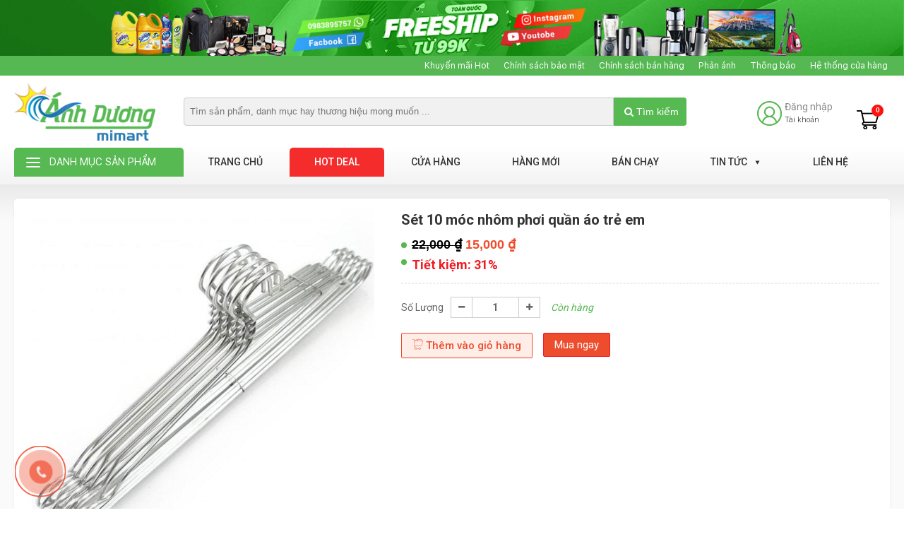

--- FILE ---
content_type: text/html; charset=UTF-8
request_url: https://www.sieuthianhduong.com/me-va-be/set-10-moc-nhom-phoi-quan-ao-tre-em.html
body_size: 25187
content:
<!DOCTYPE html><!--[if IE 6]>
<html id="ie6" class="ie" dir="ltr" lang="vi">
<![endif]--><!--[if IE 7]>
<html id="ie7" class="ie" dir="ltr" lang="vi">
<![endif]--><!--[if IE 8]>
<html id="ie8" class="ie" dir="ltr" lang="vi">
<![endif]--><!--[if IE 9]>
<html class="ie" dir="ltr" lang="vi">
<![endif]--><!--[if !(IE 6) | !(IE 7) | !(IE 8)  ]><!--><html lang="vi"><head>
    <meta charset="utf-8"/>
    <meta http-equiv="X-UA-Compatible" content="IE=edge"/>
    <meta name="viewport" content="width=device-width, initial-scale=1"/>
    <link href="https://www.sieuthianhduong.com/img/favicon.png" rel="shortcut icon"/>
    <!-- CSRF Token -->
    <meta name="csrf-token" content="az0GxBKv7zyFQ2HjbpTquFcJz1JqFOqpnGppbrdp"/>
    <meta name="p:domain_verify" content="99540bf17a2a6b4dee54141d309dab84"/>
    <!--[if lt IE 9]>
    <script src="https://www.sieuthianhduong.com/js/html5.js" type="text/javascript"></script>
    <script src="https://www.sieuthianhduong.com/js/selectivizr.js" type="text/javascript"></script>
    <script src="https://www.sieuthianhduong.com/js/css3-mediaqueries.js" type="text/javascript"></script>
    <![endif]-->
    <!--[if lt IE 10]>
    <script src="https://www.sieuthianhduong.com/js/matchMedia.js" type="text/javascript"></script>
    <![endif]-->
    <!--[if lt IE 11]>
    <link  rel="stylesheet" src="https://www.sieuthianhduong.com/css/css-ie.css">
    <![endif]-->
    <title>Sét 10 móc nhôm phơi quần áo trẻ em</title>
<meta name="keywords" content="Sét 10 móc nhôm phơi quần áo trẻ em"/>
<meta name="description" content="Sét 10 móc nhôm phơi quần áo trẻ em"/>
<!--Facebook Seo-->
<meta property="og:title" content="Sét 10 móc nhôm phơi quần áo trẻ em"/>
<meta property="og:description" content="Sét 10 móc nhôm phơi quần áo trẻ em"/>
<meta property="og:url" content="https://www.sieuthianhduong.com/me-va-be/set-10-moc-nhom-phoi-quan-ao-tre-em.html"/>
<meta property="og:type" content="article"/>
<meta property="og:image" content="https://www.sieuthianhduong.com/images/product/theme-1592793563-Moc-quan-ao.jpg"/>
<link rel="canonical" href="https://www.sieuthianhduong.com/me-va-be/set-10-moc-nhom-phoi-quan-ao-tre-em.html"/>
<link rel="alternate" media="handheld" href="https://www.sieuthianhduong.com/me-va-be/set-10-moc-nhom-phoi-quan-ao-tre-em.html"/>
<link rel="alternate" media="only screen and (max-width: 761px)" href="https://www.sieuthianhduong.com/me-va-be/set-10-moc-nhom-phoi-quan-ao-tre-em.html"/>
<link rel="amphtml" href="https://www.sieuthianhduong.com/amp/me-va-be/set-10-moc-nhom-phoi-quan-ao-tre-em.html"/>
	
<link href="//fonts.googleapis.com" rel="dns-prefetch"/>
<link href="//ajax.googleapis.com" rel="dns-prefetch"/>
<link href="//apis.google.com" rel="dns-prefetch"/>
<link href="//connect.facebook.net" rel="dns-prefetch"/>
<link href="//www.facebook.com" rel="dns-prefetch"/>
<link href="//twitter.com" rel="dns-prefetch"/>
<link href="//www.google-analytics.com" rel="dns-prefetch"/>
<link href="//www.googletagservices.com" rel="dns-prefetch"/>
<link href="//pagead2.googlesyndication.com" rel="dns-prefetch"/>
<link href="//googleads.g.doubleclick.net" rel="dns-prefetch"/>
<link href="//static.xx.fbcdn.net" rel="dns-prefetch"/>
<link href="//platform.twitter.com" rel="dns-prefetch"/>
<link href="//syndication.twitter.com" rel="dns-prefetch"/>
<base href="https://www.sieuthianhduong.com/"/>
<meta name="robots" content="index,follow,noodp"/>
<meta name="author" content="Siêu Thị Hàng Tiêu Dùng Ánh Dương"/>
<meta name="copyright" content="Copyright©2019 Siêu Thị Hàng Tiêu Dùng Ánh Dương.　All Right Reserved. thiết kế web bởi thietkewebnhanh247.com"/>
<meta http-equiv="content-script-type" content="text/javascript"/>
<meta http-equiv="content-style-type" content="text/css"/>
<meta http-equiv="content-language" content="vi"/>
<meta name="robots" content="notranslate"/>
<link rev="made" href="mailto:hangtieudung.vn@gmail.com"/>
<meta name="distribution" content="global"/>
<meta name="rating" content="general"/>
<meta property="og:site_name" content="Siêu Thị Hàng Tiêu Dùng Ánh Dương"/>
<link rel="index" href="https://www.sieuthianhduong.com/"/>
<script type="application/ld+json">
{
	"@context":"http:\/\/schema.org",
	"@type":"WebSite",
	"@id":"#website",
	"url":"https://www.sieuthianhduong.com/",
	"name":"Siêu Thị Hàng Tiêu Dùng Ánh Dương",
	"alternateName":"Siêu thị đồng giá Ánh Dương-Hàng Tiêu Dùng",
	"potentialAction":{"@type":"SearchAction","target":"https://www.sieuthianhduong.com/?search?query_string={search_term_string}","query-input":"required name=search_term_string"
	}
	}
</script>
<script type="application/ld+json">
{
	"@context":"http:\/\/schema.org",
	"@type":"Organization",
	"url":"https://www.sieuthianhduong.com",
	"foundingDate": "2019",
	"founders": [
	 {
	 "@type": "Person",
	 "name": "Siêu Thị Hàng Tiêu Dùng Ánh Dương"
	 }],
	 "address": {
	 "@type": "PostalAddress",
	 "streetAddress": "Nghệ An",
	 "addressLocality": "Vinh City",
	 "addressRegion": "Quận 2",
	 "postalCode": "700000",
	 "addressCountry": "Việt Nam"
	 },
	 "contactPoint": {
	 "@type": "ContactPoint",
	 "contactType": "customer support",
	 "telephone": "[+84983895757]",
	 "email": "hangtieudung.vn@gmail.com"
	 },
	"sameAs":["https:\/\/www.facebook.com\/Cuahangtuchonanhduong\/",
	"https:\/\/www.linkedin.com\/in\/thietkewebnhanh\/",
	"https:\/\/www.youtube.com\/user\/thietkewebnhanh",
	"https:\/\/twitter.com\/thietkewebnhanh"],
	"@id":"#organization",
	"name":"Siêu Thị Hàng Tiêu Dùng Ánh Dương",
	"logo":"https://www.sieuthianhduong.com/images/logo_1397577072.png"
}
</script>    <!-- Styles -->

    <link rel="stylesheet" href="https://fonts.googleapis.com/css?family=Roboto%3A300%2C400%2C500%2C700&amp;ver=1.0" type="text/css" media="all"/>
    <link href="https://fonts.googleapis.com/css?family=Roboto+Condensed:400,400i,700,700i&amp;display=swap&amp;subset=vietnamese" rel="stylesheet"/>
    <link href="https://fonts.googleapis.com/css2?family=Nunito:wght@300;400;500;700&amp;display=swap" rel="stylesheet"/>
    <link rel="stylesheet" href="https://www.sieuthianhduong.com/css/expro.min.css"/>
    <script type="text/javascript" src="https://www.sieuthianhduong.com/js/jquery.expro.js"></script>
    
    
    
    <script type="text/javascript">
        var islogin='';
        var ref='';var isiOS='';
        var isAndroid='';
        var isFreeShip='';
        var site = 'https://www.sieuthianhduong.com';
    </script>
    <script type="text/javascript">
        jQuery(document).ready(function($){
            var goToCartIcon = function($addTocartBtn){
                var $cartIcon = $(".my-cart-icon");
                var $image = $('<img width="30px" height="30px" src="' + $addTocartBtn.data("image") + '" alt=""/>').css({"position": "fixed", "z-index": "999"});
                $addTocartBtn.prepend($image);
                var position = $cartIcon.position();
                $image.animate({
                    top: position.top,
                    left: position.left
                }, 500 , "linear", function() {
                    $image.remove();
                });
            }
            $('.btn-cart-list').myCart({
                currencySymbol: '₫',
                classCartIcon: 'my-cart-icon',
                classCartBadge: 'my-cart-badge',
                classProductQuantity: 'my-product-quantity',
                classProductRemove: 'my-product-remove',
                classCheckoutCart: 'my-cart-checkout',
                classDeleteCart: 'my-cart-delete-all',
                linkProduct:'https://www.sieuthianhduong.com/cua-hang/',
                linkCheckOutProduct:'https://www.sieuthianhduong.com/cart/',
                classBackCart: 'my-cart-back',
                affixCartIcon: true,
                showCheckoutModal: true,
                numberOfDecimals: 0,
                cartItems: [],
                clickOnAddToCart: function($addTocart){
                    const el = document.querySelector('#user');
                    goToCartIcon($addTocart);
                },
                addTocartPHP: function (products_id, totalQuantity,avariable) {
                    cartAction('add',products_id,totalQuantity,avariable);
                },
                deleteAllCart: function() {
                    cartAction('empty',1,2);
                },
                updateOutCart: function (products, totalQuantity,avariable) {
                    cartAction('update',products, totalQuantity,avariable);
                },
                removeProductID: function (products) {
                    cartAction('remove',products);
                },
                afterAddOnCart: function(products, totalPrice, totalQuantity) {
                    //console.log("afterAddOnCart", products, totalPrice, totalQuantity);
                   // $("#my-cart-modal").modal();
                    //alert('Bạn thêm vào giỏ hàng thành công');
                    //$.each(products, function(){

                    //});
                },
                clickOnCartIcon: function($cartIcon, products, totalPrice, totalQuantity) {
                    //console.log("cart icon clicked", $cartIcon, products, totalPrice, totalQuantity);
                },
                checkoutCart: function(products, totalPrice, totalQuantity) {
                    location.href ='https://www.sieuthianhduong.com/cart/';
                },
                getDiscountPrice: function(products, totalPrice, totalQuantity) {
                    console.log("calculating discount", products, totalPrice, totalQuantity);
                    return totalPrice * 0.5;
                }
            });
        });
    </script>
    <meta name="_token" content="az0GxBKv7zyFQ2HjbpTquFcJz1JqFOqpnGppbrdp"/>
    <style>
        /*body #_no-clickjacking-0{
            opacity: 0 !important;
        }
        body .social-share li:hover #_no-clickjacking-0.sub_list_share{
            opacity: 1 !important;
        }*/
    </style>
    	<meta name="dmca-site-verification" content="ZnN5QVhQNHZiellvSG9QVnl2STJDTzFIa242djduVXFKK2hjYXhFOWtyOD01"/>
<meta name="msvalidate.01" content="403F2D220F53B8E0B700DD7A516AE790"/>
<meta name="google-site-verification" content="aY8duLKHSGLi8GPYVsZhjYh1rc0MxXvDNGsS2yCAczQ"/>
    <meta name="google-site-verification" content="Wd3uVzqfPjV412p2gD2T_6lBGBeSlhjJIPlVzyQBcc4"/>
<script src="/_private/static/script.min.js"></script><script>run('78d868d9227bc9a8-2a3b9339dc5163269265ef14-af106b05e5f2a8464ab20d7cc24268e12e523f93fbfd082e1bd8cd5742', 'js_session1', false);</script></head>
<body class="client_body">
<div id="app" class="page-site">
    <header class="header_site main-header" id="site_header">
        <div class="top_bar clear">
            <p><img alt="sieuthidonggia" src="https://www.sieuthianhduong.com/img/header/top_ads.jpg"/></p>
        </div>
        <div class="top_menu clear">
            <div class="container clear">
                <nav class="nav_top_bar clear">
                <ul id="topbar_menu_top" class="main-menu clear" itemscope="" itemtype="http://schema.org/SiteNavigationElement">
                            <li class="menu-item level1 ">
                    <a href="#" target="_self" rel="dofollow">Khuyến mãi Hot</a>
                                    </li>
                            <li class="menu-item level1 ">
                    <a href="https://www.sieuthianhduong.com/chinh-sach-bao-mat-thong-tin-nguoi-dung.html" target="_self" rel="dofollow">Chính sách bảo mật</a>
                                    </li>
                            <li class="menu-item level1 ">
                    <a href="#" target="_self" rel="dofollow">Chính sách bán hàng</a>
                                    </li>
                            <li class="menu-item level1 ">
                    <a href="/lien-he" target="_self" rel="dofollow">Phản ánh</a>
                                    </li>
                            <li class="menu-item level1 ">
                    <a href="#" target="_self" rel="dofollow">Thông báo</a>
                                    </li>
                            <li class="menu-item level1 ">
                    <a href="#" target="_self" rel="dofollow">Hệ thống cửa hàng</a>
                                    </li>
                    </ul><!-- /.menu -->
    </nav>            </div>
        </div>
		<div class="header3">
                <div class="top_header clear">
					<div class="container clear">
						<div class="header_head_group flex-container clear">
							<button type="button" class="navbar-toggle menu_mobile_header toggle-menu menu-left push-body jPushMenuBtn" data-toggle="collapse" data-target="#main_navigation" aria-expanded="false"> <span class="sr-only">Toggle navigation</span> <span class="bar1"></span> <span class="bar2"></span> <span class="bar3"></span> </button>
                            <div class="menu-top-left">
                                <div class="logo-page clear">
                                                                            <a class="logo" href="https://www.sieuthianhduong.com"><img src="https://www.sieuthianhduong.com/img/logo.png" alt="Ánh Dương Minmart"/></a>
                                                                    </div>
                                <div class="box_search_header">
                                    <form id="search_mini_form" action="https://www.sieuthianhduong.com/search" method="get" accept-charset="utf-8">
                                        <meta itemprop="target" content="https://www.sieuthianhduong.com/search?query_string={v}"/>
                                         <div class="form-search input-group">
                                            <input id="search_input" type="text" name="query_string" value="" class="input-group-field input-text" maxlength="50" autocomplete="off" placeholder="Tìm sản phẩm, danh mục hay thương hiệu mong muốn ..."/>
                                            <button type="submit" id="tbl_search_header" title="search" class="icon-fallback-text">
                                                <i class="fa fa-search"></i> Tìm kiếm
                                            </button>
                                            <div id="search_autocomplete" class="search-autocomplete"></div>
                                         </div>
                                    </form>
                                </div>
                                <div class="mobile icon_cart_mobi">
                                    <a class="icon_cart_tbn_a" href="/cart">
                                        <img src="https://www.sieuthianhduong.com/img/header/cart.png" alt="icon cart"/>
                                        <span class="basel-cart-totals">
                                            <span class="basel-cart-number badge badge-notify my-cart-badge">0</span>
                                            <span class="subtotal-divider">/</span>
                                            <span class="basel-cart-subtotal">
                                               <span id="price_total_view1" class="woocommerce-Price-amount amount">0 </span><span class="woocommerce-Price-currencySymbol">₫</span>
                                            </span>
                                        </span>
                                    </a>
                                </div>
                            </div>
                            <div class="menu-top-right">
                                <ul class="nav_login_resign_group_header clear">
                                    <li class="customer-icon">
                                                                                    <a href="javascript:void(0)" class="r-lnk" data-toggle="modal" data-target="#myModal" data-backdrop="false">
                                                <img src="https://www.sieuthianhduong.com/img/header/icon_account.png" alt="icon account"/>
                                                <span class="user_text">
                                                    <span class="text_txt">Đăng nhập</span>
                                                    <small>Tài khoản</small>
                                                </span>
                                            </a>
                                                                            </li>
                                    <li class="my-card my-cart-icon shopping-cart basel-cart-design-2">
                                        <a class="icon_cart_tbn_a" href="/cart">
                                            <img src="https://www.sieuthianhduong.com/img/header/cart.png" alt="icon cart"/>
                                            <span class="basel-cart-totals">
                                                <span class="basel-cart-number badge badge-notify my-cart-badge">0</span>
                                                <span class="subtotal-divider">/</span>
                                                <span class="basel-cart-subtotal">
                                                   <span id="price_total_view1" class="woocommerce-Price-amount amount">0 </span><span class="woocommerce-Price-currencySymbol">₫</span>
                                                </span>
                                            </span>
                                        </a>
                                        <div class="dropdown-wrap-cat">
                                            <div class="dropdown-cat">
                                                <div class="widget woocommerce widget_shopping_cart">
                                                    <div class="widget_shopping_cart_content">
                                                                                                                <p class="woocommerce-mini-cart__total total"><strong>Tổng tiền:</strong> <span class="woocommerce-Price-amount amount" id="price_total_view2">0 <span class="woocommerce-Price-currencySymbol">₫</span></span></p>
                                                        <p class="woocommerce-mini-cart__buttons buttons"><a href="https://www.sieuthianhduong.com/cart/" class="button checkout wc-forward mini-cart-checkout">Thanh toán</a></p>
                                                    </div><!--widget_shopping_cart_content-->
                                                </div><!--widget_shopping_cart-->
                                            </div><!--dropdown-cat-->
                                        </div><!--dropdown-wrap-cat-->
                                    </li>
                                </ul>
                            </div>
						</div>
					</div><!--container-->	
				</div><!--top_header-->
                
				<div class="header_bottom clear menu_nav_header"> 
					<div class="container clear">
                        <div class="menu_primary clear">
							<div class="menu_primary clear releted">
	<div class="nav_left container_left">
		<nav class="nav-button clear">
			<ul class="nav_categories_container clear">
				<li>
					<a href="javascript:void(0)" class="button_menu_cate list-drop-down">Danh mục sản phẩm</a>
											<ul id="category_products_menu_static" itemscope="itemscope" itemtype="http://schema.org/SiteNavigationElement" class="main-menu category_menu_product_home_read  middle"><li class="category_menu_list"><a href="https://www.sieuthianhduong.com/sinh-vien.html"><span class="icon-wrap"><svg width="1.5em" height="1.5em" viewBox="0 0 16 16" fill="currentColor" xmlns="http://www.w3.org/2000/svg" class="bi bi-gift"><path fill-rule="evenodd" d="M3 2.5a2.5 2.5 0 0 1 5 0 2.5 2.5 0 0 1 5 0v.006c0 .07 0 .27-.038.494H15a1 1 0 0 1 1 1v2a1 1 0 0 1-1 1v7.5a1.5 1.5 0 0 1-1.5 1.5h-11A1.5 1.5 0 0 1 1 14.5V7a1 1 0 0 1-1-1V4a1 1 0 0 1 1-1h2.038A2.968 2.968 0 0 1 3 2.506V2.5zm1.068.5H7v-.5a1.5 1.5 0 1 0-3 0c0 .085.002.274.045.43a.522.522 0 0 0 .023.07zM9 3h2.932a.56.56 0 0 0 .023-.07c.043-.156.045-.345.045-.43a1.5 1.5 0 0 0-3 0V3zM1 4v2h6V4H1zm8 0v2h6V4H9zm5 3H9v8h4.5a.5.5 0 0 0 .5-.5V7zm-7 8V7H2v7.5a.5.5 0 0 0 .5.5H7z"></path></svg></span><span class="text">Sinh Viên</span></a></li><li class="category_menu_list"><a href="https://www.sieuthianhduong.com/dong-gia-10k.html"><span class="icon-wrap"><i class="icon_10k"></i></span><span class="text">Đồng giá 10k</span></a></li><li class="category_menu_list"><a href="https://www.sieuthianhduong.com/dong-gia-39k.html"><span class="icon-wrap"><i class="icon_39k"></i></span><span class="text">Đồng giá 39k</span></a></li><li class="category_menu_list"><a href="https://www.sieuthianhduong.com/my-pham.html"><span class="icon-wrap"><i class="icon_mypham anhduongicon"></i></span><span class="text">Mỹ Phẩm</span></a><ul class="sub-menu"><li class="category_menu_list"><a href="https://www.sieuthianhduong.com/tay-te-bao-chet.html"><span class="text">Tẩy Tế Bào Chết</span></a></li><li class="category_menu_list"><a href="https://www.sieuthianhduong.com/cham-soc-ca-nhan.html"><span class="text">Chăm sóc cá nhân</span></a></li><li class="category_menu_list"><a href="https://www.sieuthianhduong.com/nuoc-hoa.html"><span class="text">Nước hoa</span></a></li><li class="category_menu_list"><a href="https://www.sieuthianhduong.com/cham-soc-rang-mieng.html"><span class="text">Chăm Sóc Răng Miệng</span></a></li><li class="category_menu_list"><a href="https://www.sieuthianhduong.com/sua-tam.html"><span class="text">Sữa tắm</span></a></li><li class="category_menu_list"><a href="https://www.sieuthianhduong.com/sua-rua-mat.html"><span class="text">Sữa rửa mặt</span></a></li><li class="category_menu_list"><a href="https://www.sieuthianhduong.com/kem-nen.html"><span class="text">Kem nền</span></a></li><li class="category_menu_list"><a href="https://www.sieuthianhduong.com/tay-trang.html"><span class="text">Tẩy trang</span></a></li><li class="category_menu_list"><a href="https://www.sieuthianhduong.com/mat-na.html"><span class="text">Mặt nạ</span></a></li><li class="category_menu_list"><a href="https://www.sieuthianhduong.com/son-moi.html"><span class="text">Son môi</span></a></li><li class="category_menu_list"><a href="https://www.sieuthianhduong.com/chuot-mi-ke-mat-mi.html"><span class="text">Chuốt mi, kẻ mắt, mí</span></a></li></ul></li><li class="category_menu_list"><a href="https://www.sieuthianhduong.com/do-dien-tu-anh-duong.html"><span class="icon-wrap"><i class="icon_dientu anhduongicon"></i></span><span class="text">Đồ điện tử Ánh Dương</span></a><ul class="sub-menu"><li class="category_menu_list"><a href="https://www.sieuthianhduong.com/den-pin-den-sac.html"><span class="text">Đèn pin, đèn sạc</span></a></li></ul></li><li class="category_menu_list"><a href="https://www.sieuthianhduong.com/me-va-be.html"><span class="icon-wrap"><i class="icon_mebe anhduongicon"></i></span><span class="text">Mẹ và bé</span></a><ul class="sub-menu"><li class="category_menu_list"><a href="https://www.sieuthianhduong.com/dung-dich.html"><span class="text">Dung dịch vệ sinh phụ nữ </span></a></li><li class="category_menu_list"><a href="https://www.sieuthianhduong.com/tro-choi-tre-em.html"><span class="text">Trò chơi trẻ em</span></a></li></ul></li><li class="category_menu_list"><a href="https://www.sieuthianhduong.com/do-dung-gia-dinh.html"><span class="icon-wrap"><i class="icon_dogiadung  anhduongicon"></i></span><span class="text">Đồ Dùng Gia Đình</span></a><ul class="sub-menu"><li class="category_menu_list"><a href="https://www.sieuthianhduong.com/do-nhua-dung-trong-gia-dinh.html"><span class="text">Đồ nhựa dùng trong gia đình</span></a></li></ul></li><li class="category_menu_list"><a href="https://www.sieuthianhduong.com/phu-kien-dien-thoai.html"><span class="icon-wrap"><i class="icon_phukiendienthoai  anhduongicon"></i></span><span class="text">Phụ kiện điện thoại</span></a></li><li class="category_menu_list"><a href="https://www.sieuthianhduong.com/san-pham-khac.html"><span class="icon-wrap"><i class="icon_spkhac anhduongicon"></i></span><span class="text">Sản phẩm khác</span></a><ul class="sub-menu"><li class="category_menu_list"><a href="https://www.sieuthianhduong.com/thuc-pham.html"><span class="text">Thực phẩm</span></a></li></ul></li><li class="category_menu_list"><a href="https://www.sieuthianhduong.com/dung-cu-lam-dep.html"><span class="icon-wrap"><i class="icon_dungculamdep  anhduongicon"></i></span><span class="text">Dụng cụ làm đẹp</span></a></li><li class="category_menu_list"><a href="https://www.sieuthianhduong.com/van-phong-pham---do-choi.html"><span class="icon-wrap"><i class="icon_dungculamdep  anhduongicon"></i></span><span class="text">Văn Phòng Phẩm - Đồ Chơi</span></a><ul class="sub-menu"><li class="category_menu_list"><a href="https://www.sieuthianhduong.com/tap-vo-giay.html"><span class="text">Tập - vở - giấy</span></a></li><li class="category_menu_list"><a href="https://www.sieuthianhduong.com/but-chi-but-long-but-muc.html"><span class="text">Bút chì - bút lông - bút mực</span></a></li><li class="category_menu_list"><a href="https://www.sieuthianhduong.com/qua-luu-niem.html"><span class="text">Quà lưu niệm</span></a></li></ul></li><li class="category_menu_list"><a href="https://www.sieuthianhduong.com/combo.html"><span class="icon-wrap"><i class="fa fa-archive"></i></span><span class="text">Combo</span></a><ul class="sub-menu"><li class="category_menu_list"><a href="https://www.sieuthianhduong.com/combo-sinh-vien.html"><span class="text">Combo Sinh viên</span></a></li><li class="category_menu_list"><a href="https://www.sieuthianhduong.com/combo-gia-dinh-moi.html"><span class="text">Combo gia đình mới</span></a></li><li class="category_menu_list"><a href="https://www.sieuthianhduong.com/combo-hang-gia-dung.html"><span class="text">Combo hàng gia dụng</span></a></li></ul></li><li class="category_menu_list"><a href="https://www.sieuthianhduong.com/hang-tieu-dung-fugo.html"><span class="icon-wrap"><i class="fa fa-archive"></i></span><span class="text">Hàng Tiêu Dùng FuGo</span></a><ul class="sub-menu"><li class="category_menu_list"><a href="https://www.sieuthianhduong.com/nhom-tay-rua-fugo.html"><span class="text">Nhóm Tẩy Rửa Fugo</span></a></li></ul></li><li class="category_menu_list"><a href="https://www.sieuthianhduong.com/bach-hoa-online.html"><span class="icon-wrap"><i class="fa fa-archive"></i></span><span class="text">Bách Hoá Online</span></a><ul class="sub-menu"><li class="category_menu_list"><a href="https://www.sieuthianhduong.com/kem-danh-rang.html"><span class="text">Kem Đánh Răng</span></a></li><li class="category_menu_list"><a href="https://www.sieuthianhduong.com/dau-goi---dau-xa.html"><span class="text">Dầu Gội - Dầu Xả</span></a></li><li class="category_menu_list"><a href="https://www.sieuthianhduong.com/dau-an.html"><span class="text">Dầu Ăn</span></a></li><li class="category_menu_list"><a href="https://www.sieuthianhduong.com/nuoc-rua-chen.html"><span class="text">Nước Rửa Chén</span></a></li><li class="category_menu_list"><a href="https://www.sieuthianhduong.com/do-uong---giai-khat.html"><span class="text">Đồ Uống - Giải Khát</span></a></li><li class="category_menu_list"><a href="https://www.sieuthianhduong.com/sua-cac-loai.html"><span class="text">Sữa Các Loại</span></a></li></ul></li></ul>
									</li>
			</ul>
		</nav>
	</div>
	<div class="nav_right container_right">
		<nav class="nav-main clear">
										<ul id="primary_menu_top" class="main-menu clear" itemscope="" itemtype="http://schema.org/SiteNavigationElement">
					<li class="menu-item level1 "><a href="https://www.sieuthianhduong.com" target="_self" rel="dofollow">Trang chủ</a></li>
											<li class="menu-item level1 featured">
							<a href="/hot-deal" target="_self" rel="dofollow">Hot deal</a>
													</li>
											<li class="menu-item level1 ">
							<a href="/cua-hang" target="_self" rel="dofollow">Cửa hàng</a>
													</li>
											<li class="menu-item level1 ">
							<a href="/san-pham-moi" target="_self" rel="dofollow">Hàng mới</a>
													</li>
											<li class="menu-item level1 ">
							<a href="/ban-chay.html" target="_self" rel="dofollow">Bán chạy</a>
													</li>
											<li class="menu-item level1 has_level1">
							<a href="/tin-tuc" target="_self" rel="dofollow">Tin tức</a>
															<ul class="menu-item has-sub">
																			<li class="sub-menu-item level2 ">
																							<a target="_self" rel="dofollow" href="/khuyen-mai.html">Khuyến mãi</a>
																																</li>
																			<li class="sub-menu-item level2 ">
																							<a target="_self" rel="dofollow" href="/cam-nang-kien-thuc.html">Cẩm nang kiến thức</a>
																																</li>
																			<li class="sub-menu-item level2 ">
																							<a target="_self" rel="dofollow" href="/tuyen-dung.html">Tuyển dụng</a>
																																</li>
																			<li class="sub-menu-item level2 ">
																							<a target="_self" rel="dofollow" href="#">Tin nóng Nghệ An</a>
																																</li>
																	</ul><!-- /.sub-menu -->
													</li>
											<li class="menu-item level1 ">
							<a href="/lien-he" target="_self" rel="dofollow">Liên hệ</a>
													</li>
									</ul><!-- /.menu -->
					</nav><!--nav-main-->
	</div>
</div>
						</div><!--menu_primary-->
					</div>	
				</div>
		</div><!--header3-->	
    </header><!--header-site-->
    <div class="main-container main-body clear" id="main-container">
                <main id="site-content" class="site-content clear">
        <div id="public-main" class="clear body_content_inc">
                <div class="breadcrumbs-group-container details_product_bg hidden clear">
        <div class="container clear">
             <div class="breadcrumbs_top_page clear">
                 <div class="breadcrumbs-item clear">
                        <ol class="breadcrumb">
        
                            <li class="breadcrumb-item"><a href="https://www.sieuthianhduong.com">Home</a></li>
            
        
                            <li class="breadcrumb-item"><a href="https://www.sieuthianhduong.com/me-va-be.html">Mẹ và bé</a></li>
            
        
                            <li class="breadcrumb-item active">Sét 10 móc nhôm phơi quần áo trẻ em</li>
            
            </ol>


                 </div>
             </div>
        </div>
    </div><!--home-index-->
	 <div class="main_content details_product_bg clear">
        <div class="container clear">
            <div class="body-container border-group clear">
                <section id="section" class="section clear">
                    <div class="group-section-wrap clear">
                        <div class="leftContent clear">
                            <div class="clear single_theme_content clear">
                                <div class="listProduct clear" itemscope="" itemtype="http://schema.org/Article">
									<meta itemprop="mainEntityOfPage" content="https://www.sieuthianhduong.com/me-va-be/set-10-moc-nhom-phoi-quan-ao-tre-em.html"/>
									<meta itemprop="dateModified" content="02-04-2024"/>
									<time class="l hidden" itemprop="datePublished" datetime="02-04-2024"><i class="fa fa-calendar" aria-hidden="true"></i> 02-04-2024</time>
									<span class="hidden" itemprop="author">Diệu Huyền</span>
									<div class=" hidden thumbnail_post_article clear">
									<div itemprop="image" itemscope="" itemtype="http://schema.org/ImageObject">
																						<img class="img_aso_thumb" itemprop="contentUrl url" src="https://www.sieuthianhduong.com/images/product/theme-1592793563-Moc-quan-ao.jpg" alt=""/>
											<meta itemprop="width" content="500"/>
											<meta itemprop="height" content="375"/>
									</div> 
									<div class="author_post_asolute" itemprop="publisher" itemscope="" itemtype="https://schema.org/Organization">   
										<figure class="img_aso_thumb_logo" itemprop="logo" itemscope="" itemtype="https://schema.org/ImageObject">
											<img itemprop="url" alt="aaaa" src="https://www.sieuthianhduong.com/img/logo.png"/>
											<meta itemprop="width" content="120"/>
											<meta itemprop="height" content="60"/>
										</figure>
										<meta itemprop="name" content="https://www.sieuthianhduong.com"/>
									</div>	
								</div><!--thumbnail_post_article--> 
                                     <!--****************************************************-->
								<link rel="stylesheet" href="https://www.sieuthianhduong.com/css/foundation.css"/>
                                <script type="text/javascript" src="https://www.sieuthianhduong.com/js/modernizr.js"></script>
                                <script type="text/javascript" src="https://www.sieuthianhduong.com/js/xzoom.min.js"></script>
                                <link rel="stylesheet" href="https://www.sieuthianhduong.com/css/xzoom.css"/>
                                <script type="text/javascript" src="https://www.sieuthianhduong.com/js/jquery.hammer.min.js"></script>
                                
                                <link rel="stylesheet" href="https://www.sieuthianhduong.com/css/magnific-popup.css"/>
                                <script type="text/javascript" src="https://www.sieuthianhduong.com/js/jquery.fancybox.js"></script>
                                <script type="text/javascript" src="https://www.sieuthianhduong.com/js/magnific-popup.js"></script>
                                <style type="text/css">
                                    .xzoom-source, .xzoom-preview {
                                        z-index: 3;
										top: 300px !important;
									}
                                    .xzoom-hidden {
                                        display: none !important;
                                    }
                                    /*.xzoom-lens{
                                            width:150px !important;
                                            height:150px !important;
                                        }*/
                                    #xzoom-default {
                                        user-select: auto !important;
                                        -webkit-user-drag: auto !important;
                                        touch-action: auto !important;
                                    }
                                    #xzoom-thumbs{
                                    	max-width: 100% !important;
                                    }
                                </style>
								<div class="product_detail box clear entry-single-content">
									<div class="clear product_detail_header">
										<div class="row">
											<div id="singleProductImg" class="col-lg-5 col-md-5 col-sm-12 no-padding-xs">
													<div class="img_singleProduct clear">
														<div class="large-5 column clear">
																												<div class="xzoom-container clear">
  <!-- *******************************************Gallery*********************************************************-->
   
	<div id="xzoom-img" style="padding: 0;">
        <img class="xzoom" id="xzoom-default" xoriginal="images/product/theme_1590140789_theme_gallery_1b5742a4bb31416f1820.jpg" src="images/product/theme_1590140789_theme_gallery_1b5742a4bb31416f1820.jpg" alt="Sét 10 móc nhôm phơi quần áo trẻ em"/>
    </div>
  <div class="xzoom-thumbs" id="xzoom-thumbs" style="padding-left:0;">
    <div class="nav-thumbs">
          <a href="images/product/theme_1590140789_theme_gallery_1b5742a4bb31416f1820.jpg">
          <img class="xzoom-gallery" src="images/product/theme_1590140789_theme_gallery_1b5742a4bb31416f1820.jpg" width="50" alt="Sét 10 móc nhôm phơi quần áo trẻ em"/>
      </a>
            <a href="images/product/theme_1590140789_theme_gallery_3b4a9ab9632c9972c03d.jpg">
          <img class="xzoom-gallery" src="images/product/theme_1590140789_theme_gallery_3b4a9ab9632c9972c03d.jpg" width="50" alt="Sét 10 móc nhôm phơi quần áo trẻ em"/>
      </a>
            <a href="images/product/theme_1590140789_theme_gallery_5c585fa8a63d5c63052c.jpg">
          <img class="xzoom-gallery" src="images/product/theme_1590140789_theme_gallery_5c585fa8a63d5c63052c.jpg" width="50" alt="Sét 10 móc nhôm phơi quần áo trẻ em"/>
      </a>
            <a href="images/product/theme_1590140789_theme_gallery_5e50dba32236d8688127.jpg">
          <img class="xzoom-gallery" src="images/product/theme_1590140789_theme_gallery_5e50dba32236d8688127.jpg" width="50" alt="Sét 10 móc nhôm phơi quần áo trẻ em"/>
      </a>
            </div>
                      </div><!--xzoom-thumbs-->
  <!-- *******************************************Gallery*********************************************************-->
</div><!--gallery_store-->																												</div><!--large-5-->
														<div class="large-7 column"></div>
													</div><!--img_singleProduct-->
												<div class="social_single_news clear">
													<!--this socail single new-->
														<ul class="social_like_single">
															<li class="fb_btn fb-like-tbn">
																<div class="fb-like" data-href="https://www.sieuthianhduong.com/me-va-be/set-10-moc-nhom-phoi-quan-ao-tre-em.html" data-layout="button_count" data-action="like" data-show-faces="true" data-share="false"></div>
															</li>
															<li class="fb_btn fb-like-tbn">
																<div class="fb-share-button" data-href="https://www.sieuthianhduong.com/me-va-be/set-10-moc-nhom-phoi-quan-ao-tre-em.html" data-layout="button_count" data-size="small" data-mobile-iframe="true"></div>
															</li>
														</ul><!--social_tbl_like_group-->
														<div class="pro_view_name3 wishlist_detais_note">
																<ul class="add-to-links-wishlist">
																																		<li>
																		<a href="javascript:void(0)" onclick="addToWishList(&#39;6793&#39;); return false;" class="link-wishlist" title="Add to Wishlist">
																																					<i class="dslc-icon-ext-heart"></i> <span class="txt">Yêu thích</span> ( <span class="ft">0</span> )
																																				</a>
																	</li>

																</ul>
														</div>
												</div><!--social_single_news-->
													<script type="text/javascript" src="https://www.sieuthianhduong.com/js/foundation.min.js"></script>
													<script type="text/javascript" src="https://www.sieuthianhduong.com/js/setup.js"></script>
												</div>
											<div id="fixed_content_detail_parent" class="col-lg-7 col-md-7 col-sm-12"><!--#fixed_content_detail_parent-->
													
													<div id="fixed_content_detail" class="content_detail-show clear">
														<h1 class="title_product_detail">Sét 10 móc nhôm phơi quần áo trẻ em</h1>
														<div class="brand-block-row clear">
																													</div>
																																										<div class="ratings hidden">
															<div class="rating-box">
																<div class="rating" style="width:89%"></div>
															</div>
															<p class="rating-links">
																<a href="javascript:void(0)" class="r-lnk" data-toggle="modal" data-target="#myReview" data-backdrop="false">Viết đánh giá</a>
															</p>
														</div>
																												<ul class="price_single clear">
															<li class="newPrice">
																<span class="newPrice_content">
																	<input type="hidden" id="price_current_view" value="15,000"/>
																	<span id="price_12" class="price2 price_primary_container">
																		<span id="price_11" class="price1">
																			22,000
																																							<span>₫</span>
																			 
																		</span>
																		15,000
																		<span>₫</span>
																	</span>
																</span>
															</li>
																														<li>
																<span class="money_bottom">Tiết kiệm: <span class="percent">31%</span></span>
															</li>
																													</ul>
														<div class="container_bienthe_group  clear">
																															<div class="classlist">
																	<div class="ariable_detail_product_container clear"></div>
																	<input type="hidden" name="_token" id="token" value="az0GxBKv7zyFQ2HjbpTquFcJz1JqFOqpnGppbrdp"/>
																	<input type="hidden" name="group_combo" id="group_combo" value=""/>
																</div><!--classlist-->
																													</div><!--excerpt_detail_product-->

														<div class="custom_item_detail clear">
															<div class="quantityProduct">
																<form class="form_quantity">
																	<ul class="ul_quantity clear">
																		<li>Số Lượng</li>
																		<li>
																			<span class="btn btn-sm btn-quantity" onclick="addQuantityDetail(-1)">
																				<i class="fa fa-minus" aria-hidden="true"></i>
																			</span>
																		</li>
																		<li><input type="text" id="quantity" class="number_quantity" name="number_quantity" value="1"/></li>
																		<li>
																			<span class="btn btn-sm btn-quantity" onclick="addQuantityDetail(1)">
																				<i class="fa fa-plus" aria-hidden="true"></i>
																			</span>
																		</li>
																		<li>
																																							Còn hàng
																																					</li>
																	</ul>
																</form>
															</div>
														</div>
																												<div class="container_tbl_add_cart_view clear">
															<div class="addmorecart_content">
																<a id="btn_cart_primary" class="green_addtocart_btn btn-cart-list" data-id="6793" data-name="Sét 10 móc nhôm phơi quần áo trẻ em" data-summary="" data-price="15000" data-quantity="1" data-image="https://www.sieuthianhduong.com/images/product/theme-1592793563-Moc-quan-ao.jpg" data-option="">
																	<i class="dslc-icon-ext-ecommerce_cart"></i> Thêm vào giỏ hàng
																</a>
															</div>
															<div class="cartbtn_bottom">
																<a id="buy_now_single_button" class="addToCart_btn_bottom btn-buy-now btn-cart-list" data-id="6793" data-name="Sét 10 móc nhôm phơi quần áo trẻ em" data-summary="" data-price="15000" data-quantity="1" data-image="https://www.sieuthianhduong.com/images/product/theme-1592793563-Moc-quan-ao.jpg" data-option="">Mua ngay</a>
															</div>
														</div><!--container_tbl_add_cart_view-->
																												<div class="order_product clear">
														
																												</div><!--order_product-->
														
													</div>

												</div>
										</div>
									</div>
                                </div><!--product_detail-->
								<!--***************************************************-->
                                </div><!--listNews-->
																<div class="detail_product_tab_view clear">
									<h5 class="ingredients_title">Chi tiết sản phẩm</h5>
									<div class="table_view_details_pr clear">
										<table class="data-table" id="product-attribute-specs-table">
										 <tbody>
																															        <tr>
										            <th class="strong">Khối lượng</th>
										            <td class="data">250g</td>
										    </tr>
																																    <tr>
										            <th class="strong">Xuất xứ</th>
										            <td class="data">Việt Nam</td>
										     </tr>
																															         <tr>
										            <th class="strong">Kích thước</th>
										            <td class="data">28cm</td>
										     </tr>
																															         <tr>
										            <th class="strong">Thành phần</th>
										            <td class="data data_detail_ingredients">
									                	<h2> </h2>

<p><span style="font-size:14px;">☑️ Móc phơi quần áo trẻ em nhôm được làm từ nhôm nguyên chất, bền chắc, không xỉn màu theo thời gian.<br/>
☑️ Đầu treo được thiết kế chắc chắn, không bị cong vẹo khi treo những bộ quần áo với chất liệu thô nặng.<br/>
☑️ Móc được sản xuất trên dây chuyền công nghệ hiện đại nên có độ bền và không bị ảnh hưởng bởi thời tiết.<br/>
☑️  Móc được thiết kế dành riêng vừa vặn với quần áo của trẻ nhỏ.<br/>
☑️ Sản phẩm giúp mẹ treo quần áo của bé yêu sau khi giặt nhanh khô, tiết kiệm diện tích khi phơi.<br/>
☑️  Kích thước: 28cm</span></p>
										            </td>
										      </tr>
																																      <tr>
										            <th class="strong">Hạn sử dụng</th>
										            <td class="data">Sử dụng bền lâu</td>
										      </tr>
																					 </tbody>
									</table>
									</div>
								</div><!--detail_product_tab_view-->
								 								<div id="details-tab-container-single" class="clear">
									<div class="product_collateral clear">
										<ul class="nav nav-tabs txtUpper clear js-productInfoTab">
											<li class="contentDetailsTab nav-item">
												<a href="#contentDetails" class="nav-link active" data-toggle="tab">Mô tả <span>Sản Phẩm</span></a>
											</li>
											<li class="sizeDetailTab nav-item">
												<a href="#sizeDetails" class="nav-link" data-toggle="tab">Bình luận</a>
											</li>
											<li class="usingDetailTab nav-item">
												<a href="#usingDetails" class="nav-link" data-toggle="tab">Đổi hàng - Vận chuyển</a>
											</li>

										</ul>
										<div class="tab-content box clear">
											<div id="contentDetails" class="details-sumary single-product-box-content tab-pane in active">
																								<div id="toc_container" class="toc_wrap toc_wrap toc_light_blue"><p class="toc_title">Mục lục <span class="toc_toggle">[<a href="#">hide</a>]</span></p><ul class="toc_list"><li><a href="#Setnbsp10_moc_nhom_phoi_quan_ao_tre_em"><span class="toc_number toc_depth_1">1</span> Sét 10 móc nhôm phơi quần áo trẻ em</a><ul><li><a href="#Dac_diemnbspmoc_nhom_phoi_quan_ao_tre_em"><span class="toc_number toc_depth_2">1.1</span> Đặc điểm móc nhôm phơi quần áo trẻ em</a><ul><li><a href="#Moc_duoc_thiet_ke_danh_rieng_vua_van_voi_quan_ao_cua_tre_nho"><span class="toc_number toc_depth_3">1.1.1</span> Móc được thiết kế dành riêng vừa vặn với quần áo của trẻ nhỏ</a></li></ul></li><li><a href="#Cong_dung_moc_quan_ao_tre_em"><span class="toc_number toc_depth_2">1.2</span> Công dụng móc quần áo trẻ em</a><ul><li><a href="#Moc_giupnbspphoi_quan_ao_nhanh_kho_khong_nhan_nhau"><span class="toc_number toc_depth_3">1.2.1</span> Móc giúp phơi quần áo nhanh khô, không nhăn nhàu</a></li></ul></li></ul></li></ul></div>
<h1 style="text-align: center;"><span id="Setnbsp10_moc_nhom_phoi_quan_ao_tre_em"><em><strong><span style="font-size:36px;">Sét 10 móc nhôm phơi quần áo trẻ em</span></strong></em></span></h1>

<div><span style="font-size:18px;">Móc phơi quần áo trẻ em nhôm được làm từ nhôm nguyên chất, bền chắc, không xỉn màu theo thời gian. Đầu treo được thiết kế chắc chắn, không bị cong vẹo khi treo những bộ quần áo với chất liệu thô nặng.</span><br/>
 </div>

<h2><span id="Dac_diemnbspmoc_nhom_phoi_quan_ao_tre_em"><span style="font-size:26px;"><strong>Đặc điểm móc nhôm phơi quần áo trẻ em</strong></span></span></h2>
<span style="font-size:18px;">☑️ Móc phơi quần áo trẻ em nhôm được làm từ nhôm nguyên chất, bền chắc, không xỉn màu theo thời gian.<br/>
☑️ Đầu treo được thiết kế chắc chắn, không bị cong vẹo khi treo những bộ quần áo với chất liệu thô nặng.<br/>
☑️ Móc được sản xuất trên dây chuyền công nghệ hiện đại nên có độ bền và không bị ảnh hưởng bởi thời tiết.<br/>
☑️  Móc được thiết kế dành riêng vừa vặn với quần áo của trẻ nhỏ.<br/>
☑️ Sản phẩm giúp mẹ treo quần áo của bé yêu sau khi giặt nhanh khô, tiết kiệm diện tích khi phơi.<br/>
☑️  Kích thước: 28cm<br/>
<img alt="" src="/upload/files/Moc-quan-ao.jpg" style="width: 720px; height: 720px;"/></span>

<h3 style="text-align: center;"><span id="Moc_duoc_thiet_ke_danh_rieng_vua_van_voi_quan_ao_cua_tre_nho"><em><strong><span style="font-size:16px;">Móc được thiết kế dành riêng vừa vặn với quần áo của trẻ nhỏ</span></strong></em></span></h3>

<div> </div>

<h2><span id="Cong_dung_moc_quan_ao_tre_em"><span style="font-size:26px;"><strong>Công dụng móc quần áo trẻ em</strong></span></span></h2>

<p><span style="font-size:18px;">☑️ Phơi quần áo nhanh khô, không nhăn nhàu.<br/>
☑️ Rẻ, đẹp, phù hợp với mọi loại quần áo.<br/>
<img alt="" src="/upload/files/1b5742a4bb31416f1820.jpg" style="width: 720px; height: 720px;"/></span><br/>
 </p>

<h3 style="text-align: center;"><span id="Moc_giupnbspphoi_quan_ao_nhanh_kho_khong_nhan_nhau"><em><strong><span style="font-size:16px;">Móc giúp phơi quần áo nhanh khô, không nhăn nhàu</span></strong></em></span></h3>

											</div>
											<div id="sizeDetails" class="details-sumary single-product-box-content tab-pane">
												<div id="details-tab-container-single">
													<div class="comment-fb clear">
														<div class="clear comment-facebook">
															<div class="fb-comments" data-href="https://www.sieuthianhduong.com/me-va-be/set-10-moc-nhom-phoi-quan-ao-tre-em.html" data-width="100%" data-numposts="3"></div>
														</div><!--CommentFacebook-->
													</div><!--comment-fb-->
												</div><!--details-tab-container-single-->
											</div>
											<div id="usingDetails" class="details-sumary single-product-box-content tab-pane">
												<div id="usingPolicy" class="clear">
													<h2 align="center" style="text-align: center; text-indent: 0cm; margin-bottom: 13px;"><span style="font-size:14pt"><span style="background:white"><span style="line-height:130%"><span style="font-family:&#34;Times New Roman&#34;,&#34;serif&#34;"><b><span lang="EN-US" style="font-size:18.0pt"><span style="line-height:130%"><span style="color:#333333">CHÍNH SÁCH VẬN CHUYỂN - ĐỔI TRẢ HOÀN TIỀN</span></span></span></b></span></span></span></span></h2>

<h2 style="margin-top: 15px; margin-bottom: 10px; text-indent: 0cm; text-align: justify;"><span style="font-size:14pt"><span style="background:white"><span style="line-height:normal"><span style="word-break:break-all"><span style="font-family:&#34;Times New Roman&#34;,&#34;serif&#34;"><b><span lang="EN-US" style="font-size:16.0pt"><span style="color:#444444">I. CHÍNH SÁCH VẬN CHUYỂN</span></span></b></span></span></span></span></span></h2>

<h3 style="margin-bottom: 15px; text-indent: 0cm; text-align: justify;"><span style="font-size:14pt"><span style="background:white"><span style="line-height:normal"><span style="font-family:&#34;Times New Roman&#34;,&#34;serif&#34;"><b><span lang="EN-US" style="color:#2f2f33">1.1 PHƯƠNG THỨC GIAO HÀNG</span></b></span></span></span></span></h3>

<p style="margin-bottom:15px; text-indent:0cm; text-align:justify"><span style="font-size:14pt"><span style="background:white"><span style="line-height:normal"><span style="font-family:&#34;Times New Roman&#34;,&#34;serif&#34;"><span lang="EN-US" style="color:#333333">Siêu thị tự chọn Ánh Dương ( https://sieuthianhduong.com)</span><span lang="EN-US" style="color:#2f2f33"> hỗ trợ quý khách mua hàng từ xa trên phạm vi toàn quốc. Quý khách có thể lựa chọn một trong các phương thức giao hàng:</span></span></span></span></span></p>

<ul>
	<li style="margin-bottom:15px; text-align:justify; margin-left:8px"><span style="font-size:14pt"><span style="background:white"><span style="line-height:normal"><span style="font-family:&#34;Times New Roman&#34;,&#34;serif&#34;"><span lang="EN-US" style="color:#2f2f33">Giao hàng chuyển khoản trước</span></span></span></span></span></li>
	<li style="margin-bottom:15px; text-align:justify; margin-left:8px"><span style="font-size:14pt"><span style="background:white"><span style="line-height:normal"><span style="font-family:&#34;Times New Roman&#34;,&#34;serif&#34;"><span lang="EN-US" style="color:#2f2f33">Giao hàng thu tiền (COD)</span></span></span></span></span></li>
	<li style="margin-bottom:15px; text-align:justify; margin-left:8px"><span style="font-size:14pt"><span style="background:white"><span style="line-height:normal"><span style="font-family:&#34;Times New Roman&#34;,&#34;serif&#34;"><span lang="EN-US" style="color:#2f2f33">Thanh toán qua ví điện tử VNPT pay</span></span></span></span></span></li>
</ul>

<h3 style="margin-bottom: 15px; text-indent: 0cm; text-align: justify;"><span style="font-size:14pt"><span style="background:white"><span style="line-height:normal"><span style="font-family:&#34;Times New Roman&#34;,&#34;serif&#34;"><b><span lang="EN-US" style="color:#2f2f33">1.2 PHÍ VẬN CHUYỂN</span></b></span></span></span></span></h3>

<p style="margin-bottom:15px; text-indent:0cm; text-align:justify"><span style="font-size:14pt"><span style="background:white"><span style="line-height:normal"><span style="font-family:&#34;Times New Roman&#34;,&#34;serif&#34;"><span lang="EN-US" style="color:#333333"><strong>Siêu thị tự chọn Ánh Dương </strong>( <a href="https://sieuthianhduong.com">https://sieuthianhduong.com</a>)</span><span lang="EN-US" style="color:#2f2f33"> giao hàng trong phạm vi nội thành thành phố Vinh với phí ship 10.000 đồng/1 đơn hàng dưới 5kg</span></span></span></span></span></p>

<p style="margin-bottom:15px; text-indent:0cm; text-align:justify"><span style="font-size:14pt"><span style="background:white"><span style="line-height:normal"><span style="font-family:&#34;Times New Roman&#34;,&#34;serif&#34;"><span lang="EN-US" style="color:#2f2f33">Ngoài phạm vi nêu trên, quý khách vui lòng thanh toán chi phí vận chuyển tùy theo phạm vi tương ứng.</span></span></span></span></span></p>

<ul>
	<li style="margin-bottom:15px; margin-left:3px; text-align:justify"><span style="font-size:14pt"><span style="background:white"><span style="line-height:normal"><span style="font-family:&#34;Times New Roman&#34;,&#34;serif&#34;"><span lang="EN-US" style="color:#2f2f33">Trường hợp khách hàng lựa chọn hình thức giao hàng chuyển khoản trước, quý khách vui lòng chuyển khoản trước số tiền tương ứng với giá trị hàng hóa và phí vận chuyển hàng hóa theo số tài khoản : </span></span></span></span></span></li>
</ul>

<ul>
	<li style="margin-bottom:15px; margin-left:32px; text-align:justify"><span style="font-size:14pt"><span style="background:white"><span style="line-height:normal"><span style="font-family:&#34;Times New Roman&#34;,&#34;serif&#34;"><a name="_Hlk51839444"><span lang="EN-US" style="color:#2f2f33">Techcombank: 19029753579779 ( Hồ Sỹ Bảo)</span></a></span></span></span></span></li>
	<li style="margin-bottom:15px; margin-left:32px; text-align:justify"><span style="font-size:14pt"><span style="background:white"><span style="line-height:normal"><span style="font-family:&#34;Times New Roman&#34;,&#34;serif&#34;"><span lang="EN-US" style="color:#2f2f33">Vietcombank: 0101001062608 ( Hồ Sỹ Bảo)</span></span></span></span></span></li>
	<li style="margin-bottom:15px; margin-left:32px; text-align:justify"><span style="font-size:14pt"><span style="background:white"><span style="line-height:normal"><span style="font-family:&#34;Times New Roman&#34;,&#34;serif&#34;"><span lang="EN-US" style="color:#2f2f33">Agirbank: 3600205039603 ( Hồ Sỹ Bảo)</span></span></span></span></span></li>
</ul>

<p style="margin-bottom:15px; margin-left:72px; text-indent:0cm; text-align:justify"> </p>

<p style="margin-bottom:15px; text-indent:0cm; text-align:justify; margin-left:48px"><span style="font-size:14pt"><span style="background:white"><span style="line-height:normal"><span style="font-family:&#34;Times New Roman&#34;,&#34;serif&#34;"><span lang="EN-US" style="color:#333333"><strong>Siêu thị tự chọn Ánh Dương</strong> ( <a href="https://sieuthianhduong.com">https://sieuthianhduong.com</a> )</span><span lang="EN-US" style="color:#2f2f33"> sẽ báo cụ thể số tiền này này cho khách hàng.</span></span></span></span></span></p>

<p style="margin-bottom:15px; text-indent:0cm; text-align:justify; margin-left:48px"> </p>

<ul>
	<li style="margin-bottom:15px; margin-left:3px; text-align:justify"><span style="font-size:14pt"><span style="background:white"><span style="line-height:normal"><span style="font-family:&#34;Times New Roman&#34;,&#34;serif&#34;"><span lang="EN-US" style="color:#2f2f33">Trường hợp khách hàng lựa chọn hình thức thanh toán qua ví điện tử, khách hàng sẽ phải thanh toán giá hàng hóa và khoản phí thu hộ tuỳ theo biểu phí của bên cung cấp dịch vụ.</span></span></span></span></span></li>
</ul>

<p style="margin-bottom:15px; margin-left:43px; text-indent:0cm; text-align:justify"> </p>

<ul>
	<li style="margin-bottom:15px; margin-left:3px; text-align:justify"><span style="font-size:14pt"><span style="background:white"><span style="line-height:normal"><span style="font-family:&#34;Times New Roman&#34;,&#34;serif&#34;"><span lang="EN-US" style="color:#2f2f33"> Trường hợp khách hàng lựa chọn hình thức giao hàng thu tiền (COD), khách hàng sẽ phải thanh toán giá hàng hóa và khoản phí thu hộ tuỳ theo biểu phí của bên cung cấp dịch vụ.</span></span></span></span></span></li>
</ul>

<p style="margin-bottom:15px; margin-left:43px; text-indent:0cm; text-align:justify"> </p>

<h3 style="margin-bottom: 15px; text-indent: 0cm; text-align: justify;"><span style="font-size:14pt"><span style="background:white"><span style="line-height:normal"><span style="font-family:&#34;Times New Roman&#34;,&#34;serif&#34;"><b><span lang="EN-US" style="color:#2f2f33">1.3 THỜI GIAN XỬ LÝ ĐƠN HÀNG:</span></b></span></span></span></span></h3>

<p style="margin-bottom:15px; text-indent:0cm; text-align:justify"><span style="font-size:14pt"><span style="background:white"><span style="line-height:normal"><span style="font-family:&#34;Times New Roman&#34;,&#34;serif&#34;"><span lang="EN-US" style="color:#333333"><strong>Siêu thị tự chọn Ánh Dương</strong> (<strong>https://sieuthianhduong.com</strong>) </span><span lang="EN-US" style="color:#2f2f33">sẽ liên hệ lại với khách hàng để xác nhận thông tin của đơn hàng.</span></span></span></span></span></p>

<p style="margin-bottom:15px; text-indent:0cm; text-align:justify"><span style="font-size:14pt"><span style="background:white"><span style="line-height:normal"><span style="font-family:&#34;Times New Roman&#34;,&#34;serif&#34;"><b><span lang="EN-US" style="color:#2f2f33">1.4. THỜI GIAN GIAO HÀNG:</span></b></span></span></span></span></p>

<p style="margin-bottom:15px; text-indent:0cm; text-align:justify"><span style="font-size:14pt"><span style="background:white"><span style="line-height:normal"><span style="font-family:&#34;Times New Roman&#34;,&#34;serif&#34;"><span lang="EN-US" style="color:#333333"><strong>Siêu thị tự chọn Ánh Dương</strong> (https://sieuthianhduong.com )</span><span lang="EN-US" style="color:#2f2f33"> tiến hành giao hàng theo thời gian như sau:</span></span></span></span></span></p>

<ul>
	<li style="margin-bottom:15px; text-align:justify; margin-left:8px"><span style="font-size:14pt"><span style="background:white"><span style="line-height:normal"><span style="font-family:&#34;Times New Roman&#34;,&#34;serif&#34;"><span lang="EN-US" style="color:#2f2f33">Giao hàng trong vòng 1 ngày đối với khách hàng trong nội tỉnh thành phố Vinh – 2, 3 ngày kể từ khi xác nhận đơn hàng đối với khách hàng có địa chỉ ở Nghệ An</span></span></span></span></span></li>
	<li style="margin-bottom:15px; text-align:justify; margin-left:8px"><span style="font-size:14pt"><span style="background:white"><span style="line-height:normal"><span style="font-family:&#34;Times New Roman&#34;,&#34;serif&#34;"><span lang="EN-US" style="color:#2f2f33">Đối với các địa phương khác, thời gian giao hàng sẽ phụ thuộc tùy vào vị trí địa lý và đơn vị vận chuyển giao hàng, thời gian từ 3-5 ngày</span></span></span></span></span></li>
	<li style="margin-bottom:15px; text-align:justify; margin-left:8px"><span style="font-size:14pt"><span style="background:white"><span style="line-height:normal"><span style="font-family:&#34;Times New Roman&#34;,&#34;serif&#34;"><span lang="EN-US" style="color:#2f2f33">Vào thời gian cao điểm (lễ, tết,….), chúng tôi không thể giao hàng ngay nên sẽ thỏa thuận thời gian giao hàng cho Quý khách, kính mong Quý khách thông cảm.</span></span></span></span></span></li>
</ul>

<p style="margin-bottom:15px; margin-left:24px; text-indent:0cm; text-align:justify"> </p>

<h2 style="margin-bottom: 15px; text-indent: 0cm; text-align: justify;"><span style="font-size:14pt"><span style="background:white"><span style="line-height:normal"><span style="font-family:&#34;Times New Roman&#34;,&#34;serif&#34;"><b><span lang="EN-US" style="font-size:16.0pt"><span style="color:#2f2f33">II. CHÍNH SÁCH ĐỔI – TRẢ HÀNG HÓA</span></span></b></span></span></span></span></h2>

<h3 style="margin-bottom: 10px; text-indent: 0cm; text-align: justify;"><span style="font-size:14pt"><span style="background:white"><span style="line-height:130%"><span style="font-family:&#34;Times New Roman&#34;,&#34;serif&#34;"><b><span lang="EN-US" style="line-height:130%"><span style="color:#333333">2.1 ĐIỀU KIỆN ĐỂ ĐƯỢC ĐỔI TRẢ HOÀN TIỀN</span></span></b></span></span></span></span></h3>

<ul>
	<li style="margin-bottom:10px; text-align:justify; margin-left:8px"><span style="font-size:14pt"><span style="background:white"><span style="line-height:130%"><span style="font-family:&#34;Times New Roman&#34;,&#34;serif&#34;"><span lang="EN-US" style="line-height:130%"><span style="color:#333333">Sản phẩm đem đổi là sản phẩm bị lỗi kỹ thuật trong thời gian 3 ngày kể từ ngày khách hàng nhận được hàng.Chúng tôi chỉ xử lí tất cả những đơn hàng được quay lại video từ khi nhận hàng đến khi bóc hàng có mã vận đơn,nguyên đai nguyên kiện.</span></span></span></span></span></span></li>
	<li style="margin-bottom:10px; text-align:justify; margin-left:8px"><span style="font-size:14pt"><span style="background:white"><span style="line-height:130%"><span style="font-family:&#34;Times New Roman&#34;,&#34;serif&#34;"><span lang="EN-US" style="line-height:130%"><span style="color:#333333">Sản phẩm đem đổi không bị trầy xước, nứt vỡ, ẩm ướt hoặc dính hóa chất, chưa bị tháo rời linh kiện.</span></span></span></span></span></span></li>
	<li style="margin-bottom:10px; text-align:justify; margin-left:8px"><span style="font-size:14pt"><span style="background:white"><span style="line-height:130%"><span style="font-family:&#34;Times New Roman&#34;,&#34;serif&#34;"><span lang="EN-US" style="line-height:130%"><span style="color:#333333">Trong thời gian 3 ngày kể từ ngày nhận sản phẩm. Nếu sản phẩm bị lỗi kỹ thuật do nhà sản xuất, Quý khách được đổi sản phẩm tương tự hoặc sản phẩm khác tại website đang bán.</span></span></span></span></span></span></li>
	<li style="margin-bottom:10px; text-align:justify; margin-left:8px"><span style="font-size:14pt"><span style="background:white"><span style="line-height:130%"><span style="font-family:&#34;Times New Roman&#34;,&#34;serif&#34;"><span lang="EN-US" style="line-height:130%"><span style="color:#333333">Sản phẩm được đổi phải có giá trị bằng hoặc cao hơn so với giá trị sản phẩm đã mua. Nếu sản phẩm đổi có giá trị cao hơn Quý khách bù thêm phần tiền chênh lệch. Nếu giá trị sản phẩm đổi thấp hơn thì Quý Khách không được hoàn số tiền còn lại.</span></span></span></span></span></span></li>
	<li style="margin-bottom:10px; text-align:justify; margin-left:8px"><span style="font-size:14pt"><span style="background:white"><span style="line-height:130%"><span style="font-family:&#34;Times New Roman&#34;,&#34;serif&#34;"><span lang="EN-US" style="line-height:130%"><span style="color:#333333">Sản phẩm đem đổi phải còn nguyên linh kiện, phụ kiện (thùng, hộp, bao bì, dây sạc…)</span></span></span></span></span></span></li>
	<li style="margin-bottom:10px; text-align:justify; margin-left:8px"><span style="font-size:14pt"><span style="background:white"><span style="line-height:130%"><span style="font-family:&#34;Times New Roman&#34;,&#34;serif&#34;"><span lang="EN-US" style="line-height:130%"><span style="color:#333333">Sau thời gian 3 ngày, sẽ không giải quyết đổi trả sản phẩm</span></span></span></span></span></span></li>
	<li style="margin-bottom:10px; text-align:justify; margin-left:8px"><span style="font-size:14pt"><span style="background:white"><span style="line-height:130%"><span style="font-family:&#34;Times New Roman&#34;,&#34;serif&#34;"><span lang="EN-US" style="line-height:130%"><span style="color:#333333">Trường hợp không đủ các điều kiện trên thì quyền quyết định đổi hàng thuộc về Siêu thị tự chọn Ánh Dương (https://sieuthianhduong.com )</span></span></span></span></span></span></li>
	<li style="margin-bottom:10px; text-align:justify; margin-left:8px"><span style="font-size:14pt"><span style="background:white"><span style="line-height:130%"><span style="font-family:&#34;Times New Roman&#34;,&#34;serif&#34;"><span lang="EN-US" style="line-height:130%"><span style="color:#333333">Khách hàng sẽ chịu các chi phí vận chuyển, theo quy định</span></span></span></span></span></span></li>
</ul>

<h3 style="margin-bottom: 10px; text-indent: 0cm; text-align: justify; margin-left: 48px;"><span style="font-size:14pt"><span style="background:white"><span style="line-height:130%"><span style="font-family:&#34;Times New Roman&#34;,&#34;serif&#34;"><b><span lang="EN-US" style="line-height:130%"><span style="color:#333333">2.2 TRƯỜNG HỢP KHÔNG ĐƯỢC ĐỔI TRẢ HOÀN TIỀN</span></span></b></span></span></span></span></h3>

<ul>
	<li style="margin-bottom:10px; text-align:justify; margin-left:8px"><span style="font-size:14pt"><span style="background:white"><span style="line-height:130%"><span style="font-family:&#34;Times New Roman&#34;,&#34;serif&#34;"><span lang="EN-US" style="line-height:130%"><span style="color:#333333">Sản phẩm dán keo bên ngoài, trầy xước, nứt vỡ, ẩm ướt hoặc dính hóa chất.</span></span></span></span></span></span></li>
	<li style="margin-bottom:10px; text-align:justify; margin-left:8px"><span style="font-size:14pt"><span style="background:white"><span style="line-height:130%"><span style="font-family:&#34;Times New Roman&#34;,&#34;serif&#34;"><span lang="EN-US" style="line-height:130%"><span style="color:#333333">Khách hàng muốn thay đổi chủng loại, mẫu mã sản phẩm đã mua, tặng phẩm (nếu có) sẽ phải chịu phí vận chuyển.</span></span></span></span></span></span></li>
	<li style="margin-bottom:10px; text-align:justify; margin-left:8px"><span style="font-size:14pt"><span style="background:white"><span style="line-height:130%"><span style="font-family:&#34;Times New Roman&#34;,&#34;serif&#34;"><span lang="EN-US" style="line-height:130%"><span style="color:#333333">Sản phẩm đã bị tháo rời linh kiện.</span></span></span></span></span></span></li>
</ul>

<p style="margin-bottom:10px; text-indent:0cm; text-align:justify; margin-left:48px"> </p>

<h3 style="text-indent: 0cm; text-align: justify; margin-bottom: 13px;"><span style="font-size:14pt"><span style="background:white"><span style="line-height:130%"><span style="font-family:&#34;Times New Roman&#34;,&#34;serif&#34;"><b><span lang="EN-US" style="line-height:130%"><span style="color:#333333">2.3 CHÍNH SÁCH ĐỔI TRẢ, HOÀN TIỀN</span></span></b></span></span></span></span></h3>

<ul>
	<li style="text-align:justify; margin-bottom:13px; margin-left:8px"><span style="font-size:14pt"><span style="background:white"><span style="line-height:130%"><span style="font-family:&#34;Times New Roman&#34;,&#34;serif&#34;"><span lang="EN-US" style="line-height:130%"><span style="color:#333333">Thời gian đổi trả hoàn tiền với sản phẩm được chứng minh là lỗi của nhà sản xuất là 03 ngày</span></span></span></span></span></span></li>
</ul>

<p style="text-indent:0cm; text-align:justify; margin-bottom:13px"><span style="font-size:14pt"><span style="background:white"><span style="line-height:130%"><span style="font-family:&#34;Times New Roman&#34;,&#34;serif&#34;"><span lang="EN-US" style="line-height:130%"><span style="color:#333333">Ngoài thời gian này, nếu muốn đổi trả, hoàn tiền sản phẩm, quý khách vui lòng liên hệ với </span></span><span lang="EN-US" style="line-height:130%"><span style="color:#333333">Siêu thị tự chọn Ánh Dương ( https://sieuthianhduong.com )</span></span>  <span lang="EN-US" style="line-height:130%"><span style="color:#333333">để thỏa thuận chi tiết.</span></span></span></span></span></span></p>

<h3 style="margin-bottom: 10px; text-align: justify;"><span style="font-size:12pt"><span style="background:white"><span style="line-height:130%"><span style="font-family:&#34;Times New Roman&#34;,&#34;serif&#34;"><b><span lang="EN-US" style="font-size:14.0pt"><span style="line-height:130%"><span style="color:#333333">2.4 CÁCH THỨC LẤY LẠI TIỀN</span></span></span></b></span></span></span></span></h3>

<p style="text-indent:0cm; text-align:justify; margin-bottom:13px"><span style="font-size:14pt"><span style="background:white"><span style="line-height:130%"><span style="font-family:&#34;Times New Roman&#34;,&#34;serif&#34;"><span lang="EN-US" style="line-height:130%"><span style="color:#333333">Sau khi nhận lại được sản phẩm ban đầu từ khách hàng, </span></span><span lang="EN-US" style="line-height:130%"><span style="color:#333333">Siêu thị tự chọn Ánh Dương (https://sieuthianhduong.com)</span></span> <span lang="EN-US" style="line-height:130%"><span style="color:#333333">sẽ tiến hành hoàn tiền cho khách hàng. Số tiền hoàn trả sẽ phải trừ đi chi phí phát sinh theo điều kiện hoàn trả (chi phí vận chuyển, giá trị hàng hóa bị hư hỏng,….)</span></span></span></span></span></span></p>

<p style="text-indent:0cm; text-align:justify; margin-bottom:13px"><span style="font-size:14pt"><span style="background:white"><span style="line-height:130%"><span style="font-family:&#34;Times New Roman&#34;,&#34;serif&#34;"><span lang="EN-US" style="line-height:130%"><span style="color:#333333">Mọi thắc mắc quý khách vui lòng liên hệ với chủ sở hữu website:</span></span></span></span></span></span></p>

<p style="text-indent:0cm; text-align:justify; margin-bottom:13px"><span style="font-size:14pt"><span style="background:white"><span style="line-height:130%"><span style="font-family:&#34;Times New Roman&#34;,&#34;serif&#34;"><span lang="EN-US" style="line-height:130%"><span style="color:#333333">Tên chủ sở hữu: </span></span><b><span lang="EN-US" style="font-size:13.0pt"><span style="line-height:130%"><span style="color:#333333">CỬA HÀNG TỰ CHỌN ÁNH DƯƠNG</span></span></span></b></span></span></span></span></p>

<p style="text-indent:0cm; text-align:justify; margin-bottom:13px"><span style="font-size:14pt"><span style="background:white"><span style="line-height:130%"><span style="font-family:&#34;Times New Roman&#34;,&#34;serif&#34;"><span lang="EN-US" style="line-height:130%"><span style="color:#333333">Địa chỉ: Số 24 Nguyễn Văn Trỗi – Thành phố Vinh – Nghệ An</span></span></span></span></span></span></p>

<p style="margin-bottom:15px; text-indent:0cm; text-align:justify"><span style="font-size:14pt"><span style="background:white"><span style="line-height:normal"><span style="font-family:&#34;Times New Roman&#34;,&#34;serif&#34;"><span lang="EN-US" style="color:#2f2f33">Điện thoại: </span><span lang="EN-US" style="font-size:13.0pt"><span style="color:#333333">(84) 983 89 5757</span></span></span></span></span></span></p>

<p style="margin-bottom:15px; text-indent:0cm; text-align:justify"><span style="font-size:14pt"><span style="background:white"><span style="line-height:normal"><span style="font-family:&#34;Times New Roman&#34;,&#34;serif&#34;"><span lang="EN-US" style="color:#2f2f33">Email: <strong>Cuahangtuchonanhduong@gmail.com</strong></span></span></span></span></span></p>

<p style="margin-bottom:15px; text-indent:0cm; text-align:justify"><span style="font-size:14pt"><span style="background:white"><span style="line-height:normal"><span style="font-family:&#34;Times New Roman&#34;,&#34;serif&#34;"><span lang="EN-US" style="color:#2f2f33">Số giấy chứng nhận đăng ký kinh doanh: </span><span lang="EN-US" style="font-size:13.0pt"><span style="color:#333333">27A8022091</span></span></span></span></span></span></p>

<p style="margin-bottom:15px; text-indent:0cm; text-align:justify"><span style="font-size:14pt"><span style="background:white"><span style="line-height:normal"><span style="font-family:&#34;Times New Roman&#34;,&#34;serif&#34;"><span lang="EN-US" style="color:#2f2f33">Ngày cấp: </span><span lang="EN-US" style="font-size:13.0pt"><span style="color:#333333">17/02/2009</span></span></span></span></span></span></p>

<p style="margin-bottom:15px; text-indent:0cm; text-align:justify"><span style="font-size:14pt"><span style="background:white"><span style="line-height:normal"><span style="font-family:&#34;Times New Roman&#34;,&#34;serif&#34;"><span lang="EN-US" style="color:#2f2f33">Nơi cấp: </span><span lang="EN-US" style="color:#333333">Do Phòng Đăng ký kinh doanh Tỉnh Nghệ An cấp</span></span></span></span></span></p>

<p style="text-align:justify; text-indent:36pt; margin-bottom:13px"> </p>
												</div>
											</div>

										</div>
									</div><!--product_collateral-->
								</div>

								<div class="listNews list-productRelated box releated_product_details clear">
									<div class="container_releated_single clear">
									<!--<h2 class="title_product">Sản phẩm cùng chuyên mục <span>Mẹ và bé</span></h2>-->
										<h3 class="title"><span>Sản phẩm liên quan</span></h3>
										<div class="clear ls-related-product">
																																														<div id="theme_cate_1" class="item_product_list product_item_list item-page-category-product" data-open="0" data-id="6690" data-parent="0" data-cate="97">
													<div class="product-item">
														<div class="item-thumb">
															<a class="effect zoom images-rotation" href="https://www.sieuthianhduong.com/me-va-be/nuoc-rua-tay-lifebuoy.html">
																<img src="https://www.sieuthianhduong.com/images/product/thumbs/440x440/theme-1589765424-e12b8c037cfc86a2dfed.jpg" alt=""/>
																<span class="productlabels_icons clear"><span class="label sale">SALE</span></span>
															</a>
															<div class="circle-sale">
										                                <span>20%</span>
										                            </div>
														</div>
														<div class="pro_info">
															<h3 class="titleProduct">
																<a href="https://www.sieuthianhduong.com/me-va-be/nuoc-rua-tay-lifebuoy.html">Nước rửa tay Lifebuoy</a>
															</h3>
															<div class="product_price flex">
																<span class="price_sale">68,000 đ </span>
																<span class="current_price">86,000 đ </span>
															</div>
														</div>
													</div>
												</div>
																																			<div id="theme_cate_2" class="item_product_list product_item_list item-page-category-product" data-open="0" data-id="6699" data-parent="0" data-cate="97">
													<div class="product-item">
														<div class="item-thumb">
															<a class="effect zoom images-rotation" href="https://www.sieuthianhduong.com/me-va-be/kim-cat-mong-tay.html">
																<img src="https://www.sieuthianhduong.com/images/product/thumbs/440x440/theme-1589773880-b724c5aa80517a0f2340.jpg" alt=""/>
																<span class="productlabels_icons clear"><span class="label sale">SALE</span></span>
															</a>
															<div class="circle-sale">
										                                <span>18%</span>
										                            </div>
														</div>
														<div class="pro_info">
															<h3 class="titleProduct">
																<a href="https://www.sieuthianhduong.com/me-va-be/kim-cat-mong-tay.html">Kìm cắt móng tay</a>
															</h3>
															<div class="product_price flex">
																<span class="price_sale">45,000 đ </span>
																<span class="current_price">55,000 đ </span>
															</div>
														</div>
													</div>
												</div>
																																			<div id="theme_cate_3" class="item_product_list product_item_list item-page-category-product" data-open="0" data-id="7432" data-parent="0" data-cate="97">
													<div class="product-item">
														<div class="item-thumb">
															<a class="effect zoom images-rotation" href="https://www.sieuthianhduong.com/me-va-be/do-choi-may-bay-dieu-khien-a380.html">
																<img src="https://www.sieuthianhduong.com/images/product/thumbs/440x440/product-1600766371-z2089062836124_a87264093d02d0ead52a9789c5c2739a.jpg" alt="Đồ chơi"/>
																<span class="productlabels_icons clear"><span class="label sale">SALE</span></span>
															</a>
															<div class="circle-sale">
										                                <span>13%</span>
										                            </div>
														</div>
														<div class="pro_info">
															<h3 class="titleProduct">
																<a href="https://www.sieuthianhduong.com/me-va-be/do-choi-may-bay-dieu-khien-a380.html">Đồ chơi máy bay điều khiển A380</a>
															</h3>
															<div class="product_price flex">
																<span class="price_sale">95,000 đ </span>
																<span class="current_price">110,000 đ </span>
															</div>
														</div>
													</div>
												</div>
																																			<div id="theme_cate_4" class="item_product_list product_item_list item-page-category-product" data-open="0" data-id="6638" data-parent="0" data-cate="97">
													<div class="product-item">
														<div class="item-thumb">
															<a class="effect zoom images-rotation" href="https://www.sieuthianhduong.com/me-va-be/day-chun-buoc-toc-han-quoc.html">
																<img src="https://www.sieuthianhduong.com/images/product/thumbs/440x440/theme-1590659260-Chun-toc.jpg" alt=""/>
																<span class="productlabels_icons clear"><span class="label sale">SALE</span></span>
															</a>
															<div class="circle-sale">
										                                <span>16%</span>
										                            </div>
														</div>
														<div class="pro_info">
															<h3 class="titleProduct">
																<a href="https://www.sieuthianhduong.com/me-va-be/day-chun-buoc-toc-han-quoc.html">Dây chun buộc tóc Hàn Quốc</a>
															</h3>
															<div class="product_price flex">
																<span class="price_sale">25,000 đ </span>
																<span class="current_price">30,000 đ </span>
															</div>
														</div>
													</div>
												</div>
																																			<div id="theme_cate_5" class="item_product_list product_item_list item-page-category-product" data-open="0" data-id="6691" data-parent="0" data-cate="97">
													<div class="product-item">
														<div class="item-thumb">
															<a class="effect zoom images-rotation" href="https://www.sieuthianhduong.com/me-va-be/moc-tron-phoi-quan-ao-tre-em.html">
																<img src="https://www.sieuthianhduong.com/images/product/thumbs/440x440/theme-1591781396-Moc-treo-quan-ao3.jpg" alt=""/>
																<span class="productlabels_icons clear"><span class="label sale">SALE</span></span>
															</a>
															<div class="circle-sale">
										                                <span>30%</span>
										                            </div>
														</div>
														<div class="pro_info">
															<h3 class="titleProduct">
																<a href="https://www.sieuthianhduong.com/me-va-be/moc-tron-phoi-quan-ao-tre-em.html">Móc tròn phơi quần áo trẻ em</a>
															</h3>
															<div class="product_price flex">
																<span class="price_sale">39,000 đ </span>
																<span class="current_price">56,000 đ </span>
															</div>
														</div>
													</div>
												</div>
																																			<div id="theme_cate_6" class="item_product_list product_item_list item-page-category-product" data-open="0" data-id="6525" data-parent="0" data-cate="97">
													<div class="product-item">
														<div class="item-thumb">
															<a class="effect zoom images-rotation" href="https://www.sieuthianhduong.com/me-va-be/sua-dac-ong-tho-do-vi.html">
																<img src="https://www.sieuthianhduong.com/images/product/thumbs/440x440/theme-1588826090-ong-tho4.jpg" alt="ông thọ vỉ"/>
																<span class="productlabels_icons clear"><span class="label sale">SALE</span></span>
															</a>
															<div class="circle-sale">
										                                <span>16%</span>
										                            </div>
														</div>
														<div class="pro_info">
															<h3 class="titleProduct">
																<a href="https://www.sieuthianhduong.com/me-va-be/sua-dac-ong-tho-do-vi.html">Sữa đặc ông thọ đỏ vỉ</a>
															</h3>
															<div class="product_price flex">
																<span class="price_sale">5,000 đ </span>
																<span class="current_price">6,000 đ </span>
															</div>
														</div>
													</div>
												</div>
																																			<div id="theme_cate_7" class="item_product_list product_item_list item-page-category-product" data-open="0" data-id="6624" data-parent="0" data-cate="97">
													<div class="product-item">
														<div class="item-thumb">
															<a class="effect zoom images-rotation" href="https://www.sieuthianhduong.com/me-va-be/bo-co-trang-diem-12-mon-naked-3.html">
																<img src="https://www.sieuthianhduong.com/images/product/thumbs/440x440/theme-1589279169-trang-diem4.jpg" alt="Bộ cọ trang điểm"/>
																<span class="productlabels_icons clear"><span class="label sale">SALE</span></span>
															</a>
															<div class="circle-sale">
										                                <span>11%</span>
										                            </div>
														</div>
														<div class="pro_info">
															<h3 class="titleProduct">
																<a href="https://www.sieuthianhduong.com/me-va-be/bo-co-trang-diem-12-mon-naked-3.html">Bộ cọ trang điểm 12 món NAKED 3</a>
															</h3>
															<div class="product_price flex">
																<span class="price_sale">55,000 đ </span>
																<span class="current_price">62,000 đ </span>
															</div>
														</div>
													</div>
												</div>
																																			<div id="theme_cate_8" class="item_product_list product_item_list item-page-category-product" data-open="0" data-id="6483" data-parent="0" data-cate="97">
													<div class="product-item">
														<div class="item-thumb">
															<a class="effect zoom images-rotation" href="https://www.sieuthianhduong.com/me-va-be/kem-duong-da-vitamin-e30.html">
																<img src="https://www.sieuthianhduong.com/images/product/thumbs/440x440/theme-1588557405-Kem-duong-da-E2.jpg" alt=""/>
																<span class="productlabels_icons clear"><span class="label sale">SALE</span></span>
															</a>
															<div class="circle-sale">
										                                <span>23%</span>
										                            </div>
														</div>
														<div class="pro_info">
															<h3 class="titleProduct">
																<a href="https://www.sieuthianhduong.com/me-va-be/kem-duong-da-vitamin-e30.html">Kem dưỡng da vitamin E30</a>
															</h3>
															<div class="product_price flex">
																<span class="price_sale">30,000 đ </span>
																<span class="current_price">39,000 đ </span>
															</div>
														</div>
													</div>
												</div>
																																			<div id="theme_cate_9" class="item_product_list product_item_list item-page-category-product" data-open="0" data-id="6614" data-parent="0" data-cate="97">
													<div class="product-item">
														<div class="item-thumb">
															<a class="effect zoom images-rotation" href="https://www.sieuthianhduong.com/me-va-be/tach-le-10-vien-mat-na-duong-da-miniso.html">
																<img src="https://www.sieuthianhduong.com/images/product/thumbs/440x440/theme-1589273747-mat-na4.jpg" alt=""/>
																<span class="productlabels_icons clear"><span class="label sale">SALE</span></span>
															</a>
															<div class="circle-sale">
										                                <span>28%</span>
										                            </div>
														</div>
														<div class="pro_info">
															<h3 class="titleProduct">
																<a href="https://www.sieuthianhduong.com/me-va-be/tach-le-10-vien-mat-na-duong-da-miniso.html">[Tách lẻ] 10 viên mặt nạ dưỡng da Miniso</a>
															</h3>
															<div class="product_price flex">
																<span class="price_sale">10,000 đ </span>
																<span class="current_price">14,000 đ </span>
															</div>
														</div>
													</div>
												</div>
																																			<div id="theme_cate_10" class="item_product_list product_item_list item-page-category-product" data-open="0" data-id="6482" data-parent="0" data-cate="97">
													<div class="product-item">
														<div class="item-thumb">
															<a class="effect zoom images-rotation" href="https://www.sieuthianhduong.com/me-va-be/bo-guong-luoc-mini-bo-tui.html">
																<img src="https://www.sieuthianhduong.com/images/product/thumbs/440x440/theme-1590746364-Bo-guong-luoc2.jpg" alt=""/>
																<span class="productlabels_icons clear"><span class="label sale">SALE</span></span>
															</a>
															<div class="circle-sale">
										                                <span>33%</span>
										                            </div>
														</div>
														<div class="pro_info">
															<h3 class="titleProduct">
																<a href="https://www.sieuthianhduong.com/me-va-be/bo-guong-luoc-mini-bo-tui.html">Bộ gương lược mini bỏ túi</a>
															</h3>
															<div class="product_price flex">
																<span class="price_sale">10,000 đ </span>
																<span class="current_price">15,000 đ </span>
															</div>
														</div>
													</div>
												</div>
																					</div><!--row-listpro-->
									</div><!--container_releated_single-->
								</div><!--listNews-->
							</div><!--single_theme_content-->
                        </div><!--leftContent-->
                        <div class="rightContent clear">
                            <section class="read_product_home clear">
                    <div class="clear history_container_read_product">
                        <h3 class="top_title">
                            <span>Sản phẩm đã xem</span>
                        </h3>
                        <div class="clear section_home_list sale_product_home_group"><div class="row row_list_item_product home_read_products_session flex wrap"><div class="item_product_list  product_item_list  col col-lg-5ths read_product_home clear">
                    <div class="product-item">
                        <div class="item-thumb">
                            <a class="zoom effect images-rotation" href="https://www.sieuthianhduong.com/me-va-be/set-10-moc-nhom-phoi-quan-ao-tre-em.html" data-default="https://www.sieuthianhduong.com/images/product/thumbs/440x440/theme-1592793563-Moc-quan-ao.jpg" data-images="https://www.sieuthianhduong.com/images/product/thumbs/440x440/theme-1592793563-Moc-quan-ao.jpg">
                                <img src="https://www.sieuthianhduong.com/images/product/thumbs/440x440/theme-1592793563-Moc-quan-ao.jpg" alt=""/>
                                <span class="productlabels_icons clear"><span class="label sale">SALE</span><span class="label bestseller">BEST</span></span>
                            </a>
                            <span class="circle-sale">
                                    <span>-31%</span>
                                </span>
                        </div>
                        <div class="pro_info">
                            <h3 class="titleProduct">
                                <a href="https://www.sieuthianhduong.com/me-va-be/set-10-moc-nhom-phoi-quan-ao-tre-em.html">Sét 10 móc nhôm phơi quần áo trẻ em</a>
                            </h3>
                            <div class="product_price flex">
                                <span class="price_sale">15,000 đ </span>
                                <span class="current_price">22,000 đ </span>
                                
                            </div>
                        </div>

                    </div>
                </div></div></div>
                    </div><!--container-->
                </section>                        </div><!--rightContent-->
                    </div>
                </section><!--section-->
            </div><!--body-container-->
        </div><!--container-->
    </div><!--main_content-->
        </div><!--public-main-->
    </main>
</div><!--main-container-->
        <footer class="footer_site">
            <div class="footer_group_container">
                <div class="register_for_email_footer clear">
                    <div class="container clear">
                        <form name="frm_register_email" method="POST" action="https://www.sieuthianhduong.com/email-register">
                            <div class="form_content_regis_email">
                                <div class="input_form_regis">
                                    <input type="hidden" name="_token" id="token" value="az0GxBKv7zyFQ2HjbpTquFcJz1JqFOqpnGppbrdp"/>
                                    <input type="email" name="email_register" id="email_register" placeholder="Nhập email của bạn"/>
                                    <input type="submit" name="tbn_register_email" id="tbn_register_email" value="Đăng ký"/>
                                </div>
                            </div>
                        </form>
                    </div>
                </div><!--register_for_email_footer-->
                <div class="middleFooter clear">
                    <div class="foot_container container clear">
                        <div class="row">
                        	<div class="col-lg-5 col-md-5 col-sm-12 first-col col_menu_footer about_menu_footer">
                                <h5>Về Ánh Dương</h5>
                                <div class="content_middle_item clear">
                                    <ul id="footer_menu" class="mn-foot " itemscope="" itemtype="http://schema.org/SiteNavigationElement">
                                        <li class="menu-item ">
                        <a href="" target="_self" rel="dofollow"></a>
                                                    <ul class="menu-item has-sub">
                                                                    <li class="sub-menu-item level5 "><a target="_self" rel="dofollow" href="/gioi-thieu.html">Giới thiệu</a></li>
                                                                    <li class="sub-menu-item level5 "><a target="_self" rel="dofollow" href="/chinh-sach-bao-mat-thong-tin-nguoi-dung.html">Điều khoản bảo mật</a></li>
                                                                    <li class="sub-menu-item level5 "><a target="_self" rel="dofollow" href="/lien-he">Liên hệ</a></li>
                                                            </ul>
                                            </li>
                                        <li class="menu-item ">
                        <a href="" target="_self" rel="dofollow"></a>
                                                    <ul class="menu-item has-sub">
                                                                    <li class="sub-menu-item level5 "><a target="_self" rel="dofollow" href="/chinh-sach-van-chuyen-va-giao-nhan.html">Chính sách vận chuyển</a></li>
                                                                    <li class="sub-menu-item level5 "><a target="_self" rel="dofollow" href="/chinh-sach-doi-tra-va-hoan-tien.html">Chính sách đổi trả</a></li>
                                                                    <li class="sub-menu-item level5 "><a target="_self" rel="dofollow" href="/lien-he">Chăm sóc khách hàng</a></li>
                                                            </ul>
                                            </li>
                                    </ul><!-- /.menu -->
                                        </div><!--content_middle_item-->
                            </div>
                        	<div class="col-lg-3 col-md-3 col-sm-6 col_menu_footer payment_menu_footer">
                                <h5>Phương thức thanh toán</h5>
                                <div class="content_middle_item clear">
                                    <img src="https://www.sieuthianhduong.com/img/pay_footer.jpg" alt="payment"/>
                                </div><!--content_middle_item-->

                        	</div>
                        	<div class="col-lg-4 col-md-4 col-sm-6 col_menu_footer transporting_menu_footer">
                                <h5>Đơn vị vận chuyển</h5>
                                <div class="content_middle_item clear">
                                    <img src="https://www.sieuthianhduong.com/img/kiddy_store.jpg" alt="kiddy"/>
                                    <img src="https://www.sieuthianhduong.com/img/giaohangtietkiem.jpg" alt="giao hàng tiết kiệm"/>
                                </div><!--content_middle_item-->
                            </div>
                        </div>
                    </div>
                    <div class="foot_container clear">
                        <div class="info_company_footer container clear">
                            <h4 class="title_cpn"><span>Siêu thị hàng tiêu dùng Ánh Dương</span></h4>
                            <div class="content_middle_item clear">
                                <ul class="info-company address_end">
 Địa chỉ: 175 Hermann Gmeiner - Hưng Phúc - Thành phố Vinh - Nghệ An
</ul>
<ul class="info-company hotline_end">
         <li><i class="dslc-icon-ext-phone2"></i> 0983895757</li>
         <li><i class="dslc-icon-ext-mail"></i> sieuthianhduongmimart@gmail.com</li>
         <li><a href="www.sieuthianhduong.com"><i class="dslc-icon-ext-world"></i> www.sieuthianhduong.com</a></li>
          <li><a href="https://www.facebook.com/anhduongmimart" target="_blank"><i class="fa fa-facebook-official" aria-hidden="true"></i> https://www.facebook.com/anhduongmimart</a></li>
         <li><a href="https://www.youtube.com/@sieuthimimartanhduong733/featured" target="_blank"><i class="fa fa-youtube-play" aria-hidden="true"></i> https://www.youtube.com/@sieuthimimartanhduong733/featured</a></li>
         <li><a href="https://www.instagram.com/sieuthianhduong_10k_39k/" target="_blank"><i class="fa fa-instagram" aria-hidden="true"></i> https://www.instagram.com/sieuthianhduong_10k_39k/</a></li>
         <li><div class="connect-info"><a rel="nofollow noreferrer" href="https://www.facebook.com/anhduongmimart" class="connect-icon" target="_blank" title="Facebook"><svg width="32" height="33" viewBox="0 0 32 33" fill="none" xmlns="http://www.w3.org/2000/svg"><path d="M0 16.6665C0 7.82995 7.16344 0.666504 16 0.666504C24.8366 0.666504 32 7.82995 32 16.6665C32 25.5031 24.8366 32.6665 16 32.6665C7.16344 32.6665 0 25.5031 0 16.6665Z" fill="#3B5998"></path><path d="M17.6676 26.0742V17.3693H20.0706L20.389 14.3696H17.6676L17.6717 12.8682C17.6717 12.0858 17.7461 11.6666 18.8698 11.6666H20.372V8.6665H17.9687C15.082 8.6665 14.066 10.1217 14.066 12.5689V14.3699H12.2666V17.3696H14.066V26.0742H17.6676Z" fill="white"></path></svg></a><a rel="nofollow noreferrer" href="https://www.youtube.com/@sieuthimimartanhduong733/featured" class="connect-icon" target="_blank" title="Youtube" style="margin: 5px;"><svg width="32" height="33" viewBox="0 0 32 33" fill="none" xmlns="http://www.w3.org/2000/svg"><path d="M0 16.6665C0 7.82995 7.16344 0.666504 16 0.666504C24.8366 0.666504 32 7.82995 32 16.6665C32 25.5031 24.8366 32.6665 16 32.6665C7.16344 32.6665 0 25.5031 0 16.6665Z" fill="#FF0000"></path><path d="M24.1768 12.7153C23.9805 11.9613 23.4022 11.3675 22.6679 11.166C21.3371 10.7998 16.0001 10.7998 16.0001 10.7998C16.0001 10.7998 10.6632 10.7998 9.3323 11.166C8.59795 11.3675 8.01962 11.9613 7.82335 12.7153C7.4668 14.0818 7.4668 16.9331 7.4668 16.9331C7.4668 16.9331 7.4668 19.7843 7.82335 21.151C8.01962 21.905 8.59795 22.4987 9.3323 22.7003C10.6632 23.0665 16.0001 23.0665 16.0001 23.0665C16.0001 23.0665 21.3371 23.0665 22.6679 22.7003C23.4022 22.4987 23.9805 21.905 24.1768 21.151C24.5335 19.7843 24.5335 16.9331 24.5335 16.9331C24.5335 16.9331 24.5335 14.0818 24.1768 12.7153Z" fill="white"></path><path d="M14.3999 19.8665V14.5332L18.6666 17.2L14.3999 19.8665Z" fill="#FF0000"></path></svg></a><a rel="nofollow noreferrer" href="https://zalo.me/0983895757" class="connect-icon" target="_blank" title="Zalo"><svg width="32" height="33" viewBox="0 0 32 33" fill="none" xmlns="http://www.w3.org/2000/svg"><path d="M0 16.6665C0 7.82995 7.16344 0.666504 16 0.666504C24.8366 0.666504 32 7.82995 32 16.6665C32 25.5031 24.8366 32.6665 16 32.6665C7.16344 32.6665 0 25.5031 0 16.6665Z" fill="#3171F6"></path><path fill-rule="evenodd" clip-rule="evenodd" d="M16.0002 5.99984C10.1091 5.99984 5.3335 10.4556 5.3335 15.9522C5.3335 19.0351 6.83597 21.7903 9.19473 23.6158V27.3332L12.8261 25.4565C13.8287 25.7477 14.8948 25.9046 16.0002 25.9046C21.8912 25.9046 26.6668 21.4488 26.6668 15.9522C26.6668 10.4556 21.8912 5.99984 16.0002 5.99984ZM9.87701 18.0804C10.6612 18.0804 11.3932 18.0759 12.125 18.0821C12.5362 18.0856 12.7584 18.2607 12.7962 18.5845C12.8442 18.9944 12.605 19.2664 12.1609 19.2714C11.3233 19.2809 10.4855 19.275 9.64768 19.275C9.40587 19.275 9.16349 19.2835 8.92244 19.2696C8.62187 19.2523 8.32787 19.1928 8.18415 18.8827C8.04006 18.5719 8.14015 18.293 8.33911 18.04C9.13968 17.0219 9.9412 16.0047 10.7422 14.9869C10.7898 14.9265 10.8357 14.8648 10.882 14.8043C10.833 14.7159 10.7554 14.7555 10.6949 14.7551C10.1336 14.7516 9.57215 14.7556 9.01082 14.7511C8.88254 14.7501 8.75044 14.7398 8.62701 14.7074C8.36663 14.6391 8.20854 14.4307 8.20644 14.182C8.20434 13.9329 8.35768 13.722 8.61749 13.6487C8.74025 13.6141 8.87282 13.6021 9.00111 13.6016C9.9252 13.5978 10.8493 13.5981 11.7734 13.6011C11.9367 13.6016 12.1011 13.6058 12.2597 13.6606C12.6101 13.7815 12.7643 14.1045 12.6219 14.4465C12.4978 14.7442 12.3001 14.9973 12.1027 15.2486C11.4252 16.1108 10.7452 16.9709 10.0663 17.8322C10.0136 17.899 9.96292 17.9676 9.87701 18.0804ZM14.0567 17.2472C14.0617 17.4255 14.1205 17.6652 14.2747 17.8732C14.6102 18.3257 15.2984 18.3243 15.6337 17.8723C15.9242 17.4805 15.9227 16.8304 15.6319 16.4389C15.4782 16.2321 15.273 16.1238 15.0169 16.1087C14.4487 16.0753 14.0509 16.5148 14.0567 17.2472ZM15.8889 15.3525C16.0151 15.1936 16.1404 15.0439 16.3538 15.0005C16.7609 14.9174 17.147 15.182 17.1525 15.596C17.1661 16.6319 17.161 17.668 17.1549 18.7041C17.1532 18.987 16.9789 19.2039 16.7239 19.2906C16.4567 19.3814 16.1783 19.3152 15.9998 19.09C15.9124 18.9797 15.875 18.9607 15.7531 19.0596C15.2812 19.4422 14.7489 19.5091 14.1735 19.3225C13.2505 19.023 12.8705 18.3038 12.7703 17.4228C12.6626 16.4766 12.9776 15.6645 13.8246 15.1666C14.5277 14.7532 15.2421 14.788 15.8889 15.3525ZM20.7838 17.1508C20.7824 17.416 20.8448 17.6634 21.0047 17.8783C21.3324 18.3189 22.0136 18.3224 22.348 17.8879C22.6494 17.4962 22.6504 16.8305 22.353 16.4346C22.1979 16.2282 21.9918 16.1217 21.7364 16.1082C21.1766 16.0785 20.7862 16.5065 20.7838 17.1508ZM19.4806 17.276C19.4411 15.9452 20.3142 14.9509 21.556 14.9127C22.8756 14.8721 23.8436 15.7594 23.883 17.0529C23.9229 18.3626 23.1194 19.2917 21.8803 19.416C20.5341 19.5509 19.4614 18.57 19.4806 17.276ZM19.0266 16.2455C19.0266 17.0484 19.0306 17.8513 19.025 18.6542C19.0218 19.1134 18.6166 19.4239 18.1809 19.3139C17.9192 19.2479 17.7236 18.9703 17.7231 18.6468C17.7211 17.2741 17.7223 15.9014 17.7223 14.5287C17.7223 14.287 17.7189 14.0451 17.7231 13.8035C17.7301 13.4051 17.9837 13.1465 18.3649 13.1428C18.7586 13.1389 19.0226 13.3985 19.0252 13.811C19.0302 14.6225 19.0266 15.434 19.0266 16.2455Z" fill="white"></path></svg></a></div></li>
         <li><a href="//www.dmca.com/Protection/Status.aspx?ID=edb0e214-9738-476d-9179-ca0079f6b5f3" title="DMCA.com Protection Status" class="dmca-badge" rel="nofollow"> <img src="https://images.dmca.com/Badges/dmca_protected_sml_120n.png?ID=edb0e214-9738-476d-9179-ca0079f6b5f3" alt="DMCA.com Protection Status"/></a> </li>
         

</ul>
                            </div>
                        </div>
                    </div>
                </div><!--middleFooter-->
                <div class="lastFooter copyrights_end">
                    <span>Copyrights © 2026 Ánh Dương MIMART. All rights reserved. <a href="https://www.expro.vn/top-6-cong-ty-thiet-ke-web-chuyen-nghiep-uy-tin-tai-tp-ho-chi-minh/" onclick="window.open(this.href); return false;">Công ty thiết kế website</a> bởi <a href="https://thietkewebnhanh247.com" onclick="window.open(this.href); return false;">Expro Việt Nam</a></span>
                </div>
            </div>
        </footer><!--Footer-->
        <p id="back-top" class="backtop stuck" style="display: block;"><a href="#" title="Về đầu trang"><img src="https://www.sieuthianhduong.com/img/icon-back-to-top.png" alt="back top"/></a></p>
        <div id="myModal" class="modal fade in">
         <div class="modal-dialog modal-login">
            <div class="modal-content">
               <div class="login-form">
                  <form method="POST" action="https://www.sieuthianhduong.com/customer/login">
                     <input type="hidden" name="_token" value="az0GxBKv7zyFQ2HjbpTquFcJz1JqFOqpnGppbrdp"/>
                     <div class="title-modal">
                        <h3 class="text-center fs18 bold">Đăng nhập</h3>
                        <button type="button" class="close" data-dismiss="modal" aria-hidden="true">×</button>  
                     </div>
                     <div class="form-group">
                        <div class="input-group">
                           <span class="input-group-addon"><i class="fa fa-user"></i></span>
                           <input type="text" class="form-control" name="email" placeholder="E-mail" required="" autofocus=""/> 
                        </div>
                                       </div>
                     <div class="form-group">
                        <div class="input-group">
                           <span class="input-group-addon"><i class="fa fa-lock"></i></span>
                           <input type="password" class="form-control" name="password" placeholder="Password" required=""/>
                        </div>
                                       </div>
                     <div class="form-group">
                        <button type="submit" class="btn btn-primary login-btn btn-block">Đăng nhập</button>
                     </div>
                     <div class="clearfix">
                        <label class="pull-left checkbox-inline"><input type="checkbox" name="remember_me" value="1"/> Ghi nhớ</label>
                        <a href="https://www.sieuthianhduong.com/forget-password" class="pull-right">Quên mật khẩu?</a>
                     </div>
                     <div class="or-seperator"><i>hoặc</i></div>
                     <p class="text-center">Đăng nhập bằng tài khoản mạng xã hội của bạn</p>
                     <div class="text-center social-btn">
                        <a href="https://www.sieuthianhduong.com/auth/facebook" class="btn btn-primary"><i class="fa fa-facebook"></i>  Facebook</a>
                        <a href="https://www.sieuthianhduong.com/auth/google" class="btn btn-danger"><i class="fa fa-google"></i>  Google</a>
                     </div> 
                     <p class="text-center text-muted register_here">Chưa có tài khoản? <a href="https://www.sieuthianhduong.com/customer/create">Đăng ký ngay!</a></p>
                  </form>
               </div>
            </div>
         </div>
      </div>
                <div id="myReview" class="modal fade" role="dialog">
          <div class="modal-dialog modal-reviews">
            <!-- Modal content-->
            <div class="modal-content">
              <div class="modal-header">
                <button type="button" class="close" data-dismiss="modal">×</button>
                <h4 class="modal-title">Đánh giá của bạn</h4>
              </div>
              <div class="modal-body">
                <div class="table-responsive">
                    <table class="data-table table" id="product-review-table">
                     <colgroup>
                        <col width="1"/>
                        <col width="1"/>
                        <col width="1"/>
                        <col width="1"/>
                        <col width="1"/>
                     </colgroup>
                     <thead>
                        <tr class="first last">
                           <th>
                              <span style="display:inline-block;">
                                 <div class="rating-box">
                                    <div class="rating" style="width:20%;"></div>
                                 </div>
                              </span>
                           </th>
                           <th>
                              <span style="display:inline-block;">
                                 <div class="rating-box">
                                    <div class="rating" style="width:40%;"></div>
                                 </div>
                              </span>
                           </th>
                           <th>
                              <span style="display:inline-block;">
                                 <div class="rating-box">
                                    <div class="rating" style="width:60%;"></div>
                                 </div>
                              </span>
                           </th>
                           <th>
                              <span style="display:inline-block;">
                                 <div class="rating-box">
                                    <div class="rating" style="width:80%;"></div>
                                 </div>
                              </span>
                           </th>
                           <th>
                              <span style="display:inline-block;">
                                 <div class="rating-box">
                                    <div class="rating" style="width:100%;"></div>
                                 </div>
                              </span>
                           </th>
                        </tr>
                     </thead>
                     <tbody>
                        <tr class="first last odd">
                           <td class="value"><input type="radio" name="ratings[1]" id="Quality_1" value="1" class="radio validation-passed"/>
                           </td>
                           <td class="value"><input type="radio" name="ratings[1]" id="Quality_2" value="2" class="radio validation-passed"/>
                           </td>
                           <td class="value"><input type="radio" name="ratings[1]" id="Quality_3" value="3" class="radio"/>
                           </td>
                           <td class="value"><input type="radio" name="ratings[1]" id="Quality_4" value="4" class="radio validation-passed"/>
                           </td>
                           <td class="value last"><input type="radio" name="ratings[1]" id="Quality_5" value="5" class="radio validation-passed"/>
                           </td>
                        </tr>
                     </tbody>
                  </table>
                </div>
                <div class="submit_rating">
                  <a href="javascript:void(0)" onclick="postRating(6793); return false;" class="btn_submit_rating">Đánh giá</a>
                </div>
              </div>
              <div class="modal-footer">
                <button type="button" class="btn btn-default" data-dismiss="modal">Close</button>
              </div>
            </div>
          </div>
        </div>
                <div class="modal fade" id="searchModal" tabindex="-1" role="dialog" aria-labelledby="myModalLabel">
           <div class="modal-dialog" role="document">
              <div class="modal-content">
                 <div class="modal-header">
                    <button type="button" class="close" data-dismiss="modal" aria-label="Close"><span aria-hidden="true">×</span></button>
                 </div>
                 <div class="modal-body">
                    <div class="uppercase bold" style="padding-bottom: 10px;">Tìm kiếm sản phẩm</div>
                    <form method="get" action="https://www.sieuthianhduong.com/search" class="frm_searchBox_mb">
                       <div class="form-group">
                          <input type="text" class="form-control" name="search_product" placeholder="Nhập tên sản phẩm bạn muốn tìm"/>
                          <button type="submit" class="btn btn-default"><span class="glyphicon glyphicon-search" aria-hidden="true"></span></button>
                       </div>
                    </form>
                 </div>
              </div>
           </div>
        </div>

        <div class="modal fade" id="modal_addtocart" tabindex="-1" role="dialog" aria-labelledby="myModalLabel">
           <div class="modal-dialog" role="document">
              <div class="modal-content">
                 <div class="modal-header">
                    <div class="fs18">Thông báo</div>
                    <button type="button" class="close" data-dismiss="modal" aria-label="Close"><span aria-hidden="true">×</span></button>
                 </div>
                 <div class="modal-body">
                    Sản phẩm đã được thêm vào giỏ hàng.
                    <div class="btn_modal_link_to_cart text-right">
                      <a href="https://www.sieuthianhduong.com/cart" class="btn btn-success">Xem giỏ hàng</a>
                    </div>
                    
                 </div>
              </div>
           </div>
        </div>
        <a href="tel:0983895757" class="call-now" rel="nofollow">
      <div class="mh-alo-phone">
        <div class="animated infinite zoomIn mh-alo-ph-circle"></div>
        <div class="animated infinite pulse mh-alo-ph-circle-fill"></div>
        <div class="animated infinite tada mh-alo-ph-img-circle"></div>
      </div>
    </a>  </div><!--#app-->
  <!-- Global site tag (gtag.js) - Google Analytics -->
<script async="" src="https://www.googletagmanager.com/gtag/js?id=UA-178288579-1"></script>
<script>

  window.dataLayer = window.dataLayer || [];
  function gtag(){dataLayer.push(arguments);}
  gtag('js', new Date());
  gtag('config', 'UA-178288579-1');
 </script>
<!-- Global site tag (gtag.js) - Google Analytics -->
<script async="" src="https://www.googletagmanager.com/gtag/js?id=UA-180163117-1">
</script>
<script src="https://images.dmca.com/Badges/DMCABadgeHelper.min.js"> </script>
<!-- Global site tag (gtag.js) - Google Analytics --
>
<!-- Global site tag (gtag.js) - Google Analytics -->
<script async="" src="https://www.googletagmanager.com/gtag/js?id=UA-180163117-2">
</script>
<script>
  window.dataLayer = window.dataLayer || [];
  function gtag(){dataLayer.push(arguments);}
  gtag('js', new Date());

  gtag('config', 'UA-180163117-2');
</script>
<!--Start of Tawk.to Script-->
<script type="text/javascript">
var Tawk_API=Tawk_API||{}, Tawk_LoadStart=new Date();
(function(){
var s1=document.createElement("script"),s0=document.getElementsByTagName("script")[0];
s1.async=true;
s1.src='https://embed.tawk.to/652e3642a84dd54dc481fb64/1hcu87tos';
s1.charset='UTF-8';
s1.setAttribute('crossorigin','*');
s0.parentNode.insertBefore(s1,s0);
})();
</script>
<!--End of Tawk.to Script-->

<!-- Messenger Plugin chat Code -->
    <div id="fb-root"></div>

    <!-- Your Plugin chat code -->
    <div id="fb-customer-chat" class="fb-customerchat">
    </div>

    <script>
      var chatbox = document.getElementById('fb-customer-chat');
      chatbox.setAttribute("page_id", "2317287834996971");
      chatbox.setAttribute("attribution", "biz_inbox");
    </script>

    <!-- Your SDK code -->
    <script>
      window.fbAsyncInit = function() {
        FB.init({
          xfbml            : true,
          version          : 'v18.0'
        });
      };

      (function(d, s, id) {
        var js, fjs = d.getElementsByTagName(s)[0];
        if (d.getElementById(id)) return;
        js = d.createElement(s); js.id = id;
        js.src = 'https://connect.facebook.net/vi_VN/sdk/xfbml.customerchat.js';
        fjs.parentNode.insertBefore(js, fjs);
      }(document, 'script', 'facebook-jssdk'));
    </script>  <script type="text/javascript">
        jQuery(document).ready(function ($) {
           $("img.lazy-load").lazyload({
               effect : "fadeIn"
           });
           var options = {
                type: "delay",
				time: 1000,
				scripts: [
				"https://connect.facebook.net/vi_VN/all.js#xfbml=1",
				"https://platform.twitter.com/widgets.js",
				"//assets.pinterest.com/js/pinit.js",
				"https://platform.linkedin.com/in.js"
				],
				success: function () {
					FB.init({ appId: '841105589589479', status: true, cookie: true, xfbml: true });
				}
           };
           $.lazyscript(options);

      });
   </script>
   <script src="https://sp.zalo.me/plugins/sdk.js"></script>
    <nav class="cbp-spmenu cbp-spmenu-vertical cbp-spmenu-left mobile">
        <div class="mobile_menu clear">
            <div class="menu-button hide">Menu</div>
            <div class="logo_menu_mobile">
            <a href="https://www.sieuthianhduong.com">
                <img src="https://www.sieuthianhduong.com/img/logo_new.png" alt="Siêu Thị Hàng Tiêu Dùng Ánh Dương"/>
            </a>
        </div>
        <div class="block-title">
            <span><i class="fa fa-user" aria-hidden="true"></i> SIÊU THỊ ÁNH DƯƠNG XIN CHÀO!</span>
                        <div class="nb_account">
                <a title="Sign In" href="https://www.sieuthianhduong.com/customer/login">Đăng nhập/Đăng ký</a>
            </div>
                    </div>
        <ul id="category_products_menu_static_mobile" itemscope="itemscope" itemtype="http://schema.org/SiteNavigationElement" class="main-menu category_menu_product_home_read_moblie  middle"><li class="item category_menu_list=">
                    <a href="https://www.sieuthianhduong.com/cua-hang"><span class="icon-wrap"><i class="fa fa-cubes"></i></span><span class="text">Tất cả sản phẩm</span></a>
                </li><li class="category_menu_list"><a href="https://www.sieuthianhduong.com/sinh-vien.html"><span class="icon-wrap"><svg width="1.5em" height="1.5em" viewBox="0 0 16 16" fill="currentColor" xmlns="http://www.w3.org/2000/svg" class="bi bi-gift"><path fill-rule="evenodd" d="M3 2.5a2.5 2.5 0 0 1 5 0 2.5 2.5 0 0 1 5 0v.006c0 .07 0 .27-.038.494H15a1 1 0 0 1 1 1v2a1 1 0 0 1-1 1v7.5a1.5 1.5 0 0 1-1.5 1.5h-11A1.5 1.5 0 0 1 1 14.5V7a1 1 0 0 1-1-1V4a1 1 0 0 1 1-1h2.038A2.968 2.968 0 0 1 3 2.506V2.5zm1.068.5H7v-.5a1.5 1.5 0 1 0-3 0c0 .085.002.274.045.43a.522.522 0 0 0 .023.07zM9 3h2.932a.56.56 0 0 0 .023-.07c.043-.156.045-.345.045-.43a1.5 1.5 0 0 0-3 0V3zM1 4v2h6V4H1zm8 0v2h6V4H9zm5 3H9v8h4.5a.5.5 0 0 0 .5-.5V7zm-7 8V7H2v7.5a.5.5 0 0 0 .5.5H7z"></path></svg></span><span class="text">Sinh Viên</span></a></li><li class="category_menu_list"><a href="https://www.sieuthianhduong.com/dong-gia-10k.html"><span class="icon-wrap"><i class="icon_10k"></i></span><span class="text">Đồng giá 10k</span></a></li><li class="category_menu_list"><a href="https://www.sieuthianhduong.com/dong-gia-39k.html"><span class="icon-wrap"><i class="icon_39k"></i></span><span class="text">Đồng giá 39k</span></a></li><li class="category_menu_list"><a href="https://www.sieuthianhduong.com/my-pham.html"><span class="icon-wrap"><i class="icon_mypham anhduongicon"></i></span><span class="text">Mỹ Phẩm</span></a><ul class="sub-menu"><li class="category_menu_list"><a href="https://www.sieuthianhduong.com/tay-te-bao-chet.html"><span class="text">Tẩy Tế Bào Chết</span></a></li><li class="category_menu_list"><a href="https://www.sieuthianhduong.com/cham-soc-ca-nhan.html"><span class="text">Chăm sóc cá nhân</span></a></li><li class="category_menu_list"><a href="https://www.sieuthianhduong.com/nuoc-hoa.html"><span class="text">Nước hoa</span></a></li><li class="category_menu_list"><a href="https://www.sieuthianhduong.com/cham-soc-rang-mieng.html"><span class="text">Chăm Sóc Răng Miệng</span></a></li><li class="category_menu_list"><a href="https://www.sieuthianhduong.com/sua-tam.html"><span class="text">Sữa tắm</span></a></li><li class="category_menu_list"><a href="https://www.sieuthianhduong.com/sua-rua-mat.html"><span class="text">Sữa rửa mặt</span></a></li><li class="category_menu_list"><a href="https://www.sieuthianhduong.com/kem-nen.html"><span class="text">Kem nền</span></a></li><li class="category_menu_list"><a href="https://www.sieuthianhduong.com/tay-trang.html"><span class="text">Tẩy trang</span></a></li><li class="category_menu_list"><a href="https://www.sieuthianhduong.com/mat-na.html"><span class="text">Mặt nạ</span></a></li><li class="category_menu_list"><a href="https://www.sieuthianhduong.com/son-moi.html"><span class="text">Son môi</span></a></li><li class="category_menu_list"><a href="https://www.sieuthianhduong.com/chuot-mi-ke-mat-mi.html"><span class="text">Chuốt mi, kẻ mắt, mí</span></a></li></ul></li><li class="category_menu_list"><a href="https://www.sieuthianhduong.com/do-dien-tu-anh-duong.html"><span class="icon-wrap"><i class="icon_dientu anhduongicon"></i></span><span class="text">Đồ điện tử Ánh Dương</span></a><ul class="sub-menu"><li class="category_menu_list"><a href="https://www.sieuthianhduong.com/den-pin-den-sac.html"><span class="text">Đèn pin, đèn sạc</span></a></li></ul></li><li class="category_menu_list"><a href="https://www.sieuthianhduong.com/me-va-be.html"><span class="icon-wrap"><i class="icon_mebe anhduongicon"></i></span><span class="text">Mẹ và bé</span></a><ul class="sub-menu"><li class="category_menu_list"><a href="https://www.sieuthianhduong.com/dung-dich.html"><span class="text">Dung dịch vệ sinh phụ nữ </span></a></li><li class="category_menu_list"><a href="https://www.sieuthianhduong.com/tro-choi-tre-em.html"><span class="text">Trò chơi trẻ em</span></a></li></ul></li><li class="category_menu_list"><a href="https://www.sieuthianhduong.com/do-dung-gia-dinh.html"><span class="icon-wrap"><i class="icon_dogiadung  anhduongicon"></i></span><span class="text">Đồ Dùng Gia Đình</span></a><ul class="sub-menu"><li class="category_menu_list"><a href="https://www.sieuthianhduong.com/do-nhua-dung-trong-gia-dinh.html"><span class="text">Đồ nhựa dùng trong gia đình</span></a></li></ul></li><li class="category_menu_list"><a href="https://www.sieuthianhduong.com/phu-kien-dien-thoai.html"><span class="icon-wrap"><i class="icon_phukiendienthoai  anhduongicon"></i></span><span class="text">Phụ kiện điện thoại</span></a></li><li class="category_menu_list"><a href="https://www.sieuthianhduong.com/san-pham-khac.html"><span class="icon-wrap"><i class="icon_spkhac anhduongicon"></i></span><span class="text">Sản phẩm khác</span></a><ul class="sub-menu"><li class="category_menu_list"><a href="https://www.sieuthianhduong.com/thuc-pham.html"><span class="text">Thực phẩm</span></a></li></ul></li><li class="category_menu_list"><a href="https://www.sieuthianhduong.com/dung-cu-lam-dep.html"><span class="icon-wrap"><i class="icon_dungculamdep  anhduongicon"></i></span><span class="text">Dụng cụ làm đẹp</span></a></li><li class="category_menu_list"><a href="https://www.sieuthianhduong.com/van-phong-pham---do-choi.html"><span class="icon-wrap"><i class="icon_dungculamdep  anhduongicon"></i></span><span class="text">Văn Phòng Phẩm - Đồ Chơi</span></a><ul class="sub-menu"><li class="category_menu_list"><a href="https://www.sieuthianhduong.com/tap-vo-giay.html"><span class="text">Tập - vở - giấy</span></a></li><li class="category_menu_list"><a href="https://www.sieuthianhduong.com/but-chi-but-long-but-muc.html"><span class="text">Bút chì - bút lông - bút mực</span></a></li><li class="category_menu_list"><a href="https://www.sieuthianhduong.com/qua-luu-niem.html"><span class="text">Quà lưu niệm</span></a></li></ul></li><li class="category_menu_list"><a href="https://www.sieuthianhduong.com/combo.html"><span class="icon-wrap"><i class="fa fa-archive"></i></span><span class="text">Combo</span></a><ul class="sub-menu"><li class="category_menu_list"><a href="https://www.sieuthianhduong.com/combo-sinh-vien.html"><span class="text">Combo Sinh viên</span></a></li><li class="category_menu_list"><a href="https://www.sieuthianhduong.com/combo-gia-dinh-moi.html"><span class="text">Combo gia đình mới</span></a></li><li class="category_menu_list"><a href="https://www.sieuthianhduong.com/combo-hang-gia-dung.html"><span class="text">Combo hàng gia dụng</span></a></li></ul></li><li class="category_menu_list"><a href="https://www.sieuthianhduong.com/hang-tieu-dung-fugo.html"><span class="icon-wrap"><i class="fa fa-archive"></i></span><span class="text">Hàng Tiêu Dùng FuGo</span></a><ul class="sub-menu"><li class="category_menu_list"><a href="https://www.sieuthianhduong.com/nhom-tay-rua-fugo.html"><span class="text">Nhóm Tẩy Rửa Fugo</span></a></li></ul></li><li class="category_menu_list"><a href="https://www.sieuthianhduong.com/bach-hoa-online.html"><span class="icon-wrap"><i class="fa fa-archive"></i></span><span class="text">Bách Hoá Online</span></a><ul class="sub-menu"><li class="category_menu_list"><a href="https://www.sieuthianhduong.com/kem-danh-rang.html"><span class="text">Kem Đánh Răng</span></a></li><li class="category_menu_list"><a href="https://www.sieuthianhduong.com/dau-goi---dau-xa.html"><span class="text">Dầu Gội - Dầu Xả</span></a></li><li class="category_menu_list"><a href="https://www.sieuthianhduong.com/dau-an.html"><span class="text">Dầu Ăn</span></a></li><li class="category_menu_list"><a href="https://www.sieuthianhduong.com/nuoc-rua-chen.html"><span class="text">Nước Rửa Chén</span></a></li><li class="category_menu_list"><a href="https://www.sieuthianhduong.com/do-uong---giai-khat.html"><span class="text">Đồ Uống - Giải Khát</span></a></li><li class="category_menu_list"><a href="https://www.sieuthianhduong.com/sua-cac-loai.html"><span class="text">Sữa Các Loại</span></a></li></ul></li></ul>
        <ul id="primary_menu-mobile-id" class="menu-item-view  clear nav flexnav" itemscope="" itemtype="http://schema.org/SiteNavigationElement">
                        <li class="item sub_menu">
                <a itemprop="url" class="item_link with_icon" href="/hot-deal">Hot deal</a>
                            </li>
                        <li class="item sub_menu">
                <a itemprop="url" class="item_link with_icon" href="#">Hàng mới</a>
                            </li>
                        <li class="item sub_menu">
                <a itemprop="url" class="item_link with_icon" href="/ban-chay.html">Bán chạy</a>
                            </li>
                        <li class="item sub_menu">
                <a itemprop="url" class="item_link with_icon" href="/tin-tuc">Tin tức</a>
                            </li>
                        <li class="item sub_menu">
                <a itemprop="url" class="item_link with_icon" href="/khuyen-mai.html">Khuyến mãi</a>
                            </li>
                        <li class="item sub_menu">
                <a itemprop="url" class="item_link with_icon" href="/cam-nang-kien-thuc.html">Cẩm nang kiến thức</a>
                            </li>
                        <li class="item sub_menu">
                <a itemprop="url" class="item_link with_icon" href="/tuyen-dung.html">Tuyển dụng</a>
                            </li>
                        <li class="item sub_menu">
                <a itemprop="url" class="item_link with_icon" href="/lien-he">Liên hệ</a>
                            </li>
                    </ul><!-- /.menu -->
        </div>
    </nav>
    
	    <script src="https://www.sieuthianhduong.com/js/app.js"></script>
			


</body></html>

--- FILE ---
content_type: text/css
request_url: https://www.sieuthianhduong.com/css/expro.min.css
body_size: 71549
content:
@charset "UTF-8";/*!
 *  Font Awesome 4.7.0 by @davegandy - http://fontawesome.io - @fontawesome
 *  License - http://fontawesome.io/license (Font: SIL OFL 1.1, CSS: MIT License)
 */@font-face{font-family:FontAwesome;src:url(../fonts/fontawesome-webfont.eot);src:url(../fonts/fontawesome-webfont.eot?#iefix) format('embedded-opentype'),url(../fonts/fontawesome-webfont.woff2) format('woff2'),url(../fonts/fontawesome-webfont.woff) format('woff'),url(../fonts/fontawesome-webfont.ttf) format('truetype'),url(../fonts/fontawesome-webfont.svg#fontawesomeregular) format('svg');font-weight:400;font-style:normal}.fa{display:inline-block;font:normal normal normal 14px/1 FontAwesome;font-size:inherit;text-rendering:auto;-webkit-font-smoothing:antialiased;-moz-osx-font-smoothing:grayscale}.fa-lg{font-size:1.33333333em;line-height:.75em;vertical-align:-15%}.fa-2x{font-size:2em}.fa-3x{font-size:3em}.fa-4x{font-size:4em}.fa-5x{font-size:5em}.fa-fw{width:1.28571429em;text-align:center}.fa-ul{padding-left:0;margin-left:2.14285714em;list-style-type:none}.fa-ul>li{position:relative}.fa-li{position:absolute;left:-2.14285714em;width:2.14285714em;top:.14285714em;text-align:center}.fa-li.fa-lg{left:-1.85714286em}.fa-border{padding:.2em .25em .15em;border:solid .08em #eee;border-radius:.1em}.fa-pull-left{float:left}.fa-pull-right{float:right}.fa.fa-pull-left{margin-right:.3em}.fa.fa-pull-right{margin-left:.3em}.pull-right{float:right}.pull-left{float:left}.fa.pull-left{margin-right:.3em}.fa.pull-right{margin-left:.3em}.fa-spin{-webkit-animation:fa-spin 2s infinite linear;animation:fa-spin 2s infinite linear}.fa-pulse{-webkit-animation:fa-spin 1s infinite steps(8);animation:fa-spin 1s infinite steps(8)}@-webkit-keyframes fa-spin{0%{-webkit-transform:rotate(0);transform:rotate(0)}100%{-webkit-transform:rotate(359deg);transform:rotate(359deg)}}@keyframes fa-spin{0%{-webkit-transform:rotate(0);transform:rotate(0)}100%{-webkit-transform:rotate(359deg);transform:rotate(359deg)}}.fa-rotate-90{-webkit-transform:rotate(90deg);-ms-transform:rotate(90deg);transform:rotate(90deg)}.fa-rotate-180{-webkit-transform:rotate(180deg);-ms-transform:rotate(180deg);transform:rotate(180deg)}.fa-rotate-270{-webkit-transform:rotate(270deg);-ms-transform:rotate(270deg);transform:rotate(270deg)}.fa-flip-horizontal{-webkit-transform:scale(-1,1);-ms-transform:scale(-1,1);transform:scale(-1,1)}.fa-flip-vertical{-webkit-transform:scale(1,-1);-ms-transform:scale(1,-1);transform:scale(1,-1)}:root .fa-flip-horizontal,:root .fa-flip-vertical,:root .fa-rotate-180,:root .fa-rotate-270,:root .fa-rotate-90{filter:none}.fa-stack{position:relative;display:inline-block;width:2em;height:2em;line-height:2em;vertical-align:middle}.fa-stack-1x,.fa-stack-2x{position:absolute;left:0;width:100%;text-align:center}.fa-stack-1x{line-height:inherit}.fa-stack-2x{font-size:2em}.fa-inverse{color:#fff}.fa-glass:before{content:"\f000"}.fa-music:before{content:"\f001"}.fa-search:before{content:"\f002"}.fa-envelope-o:before{content:"\f003"}.fa-heart:before{content:"\f004"}.fa-star:before{content:"\f005"}.fa-star-o:before{content:"\f006"}.fa-user:before{content:"\f007"}.fa-film:before{content:"\f008"}.fa-th-large:before{content:"\f009"}.fa-th:before{content:"\f00a"}.fa-th-list:before{content:"\f00b"}.fa-check:before{content:"\f00c"}.fa-close:before,.fa-remove:before,.fa-times:before{content:"\f00d"}.fa-search-plus:before{content:"\f00e"}.fa-search-minus:before{content:"\f010"}.fa-power-off:before{content:"\f011"}.fa-signal:before{content:"\f012"}.fa-cog:before,.fa-gear:before{content:"\f013"}.fa-trash-o:before{content:"\f014"}.fa-home:before{content:"\f015"}.fa-file-o:before{content:"\f016"}.fa-clock-o:before{content:"\f017"}.fa-road:before{content:"\f018"}.fa-download:before{content:"\f019"}.fa-arrow-circle-o-down:before{content:"\f01a"}.fa-arrow-circle-o-up:before{content:"\f01b"}.fa-inbox:before{content:"\f01c"}.fa-play-circle-o:before{content:"\f01d"}.fa-repeat:before,.fa-rotate-right:before{content:"\f01e"}.fa-refresh:before{content:"\f021"}.fa-list-alt:before{content:"\f022"}.fa-lock:before{content:"\f023"}.fa-flag:before{content:"\f024"}.fa-headphones:before{content:"\f025"}.fa-volume-off:before{content:"\f026"}.fa-volume-down:before{content:"\f027"}.fa-volume-up:before{content:"\f028"}.fa-qrcode:before{content:"\f029"}.fa-barcode:before{content:"\f02a"}.fa-tag:before{content:"\f02b"}.fa-tags:before{content:"\f02c"}.fa-book:before{content:"\f02d"}.fa-bookmark:before{content:"\f02e"}.fa-print:before{content:"\f02f"}.fa-camera:before{content:"\f030"}.fa-font:before{content:"\f031"}.fa-bold:before{content:"\f032"}.fa-italic:before{content:"\f033"}.fa-text-height:before{content:"\f034"}.fa-text-width:before{content:"\f035"}.fa-align-left:before{content:"\f036"}.fa-align-center:before{content:"\f037"}.fa-align-right:before{content:"\f038"}.fa-align-justify:before{content:"\f039"}.fa-list:before{content:"\f03a"}.fa-dedent:before,.fa-outdent:before{content:"\f03b"}.fa-indent:before{content:"\f03c"}.fa-video-camera:before{content:"\f03d"}.fa-image:before,.fa-photo:before,.fa-picture-o:before{content:"\f03e"}.fa-pencil:before{content:"\f040"}.fa-map-marker:before{content:"\f041"}.fa-adjust:before{content:"\f042"}.fa-tint:before{content:"\f043"}.fa-edit:before,.fa-pencil-square-o:before{content:"\f044"}.fa-share-square-o:before{content:"\f045"}.fa-check-square-o:before{content:"\f046"}.fa-arrows:before{content:"\f047"}.fa-step-backward:before{content:"\f048"}.fa-fast-backward:before{content:"\f049"}.fa-backward:before{content:"\f04a"}.fa-play:before{content:"\f04b"}.fa-pause:before{content:"\f04c"}.fa-stop:before{content:"\f04d"}.fa-forward:before{content:"\f04e"}.fa-fast-forward:before{content:"\f050"}.fa-step-forward:before{content:"\f051"}.fa-eject:before{content:"\f052"}.fa-chevron-left:before{content:"\f053"}.fa-chevron-right:before{content:"\f054"}.fa-plus-circle:before{content:"\f055"}.fa-minus-circle:before{content:"\f056"}.fa-times-circle:before{content:"\f057"}.fa-check-circle:before{content:"\f058"}.fa-question-circle:before{content:"\f059"}.fa-info-circle:before{content:"\f05a"}.fa-crosshairs:before{content:"\f05b"}.fa-times-circle-o:before{content:"\f05c"}.fa-check-circle-o:before{content:"\f05d"}.fa-ban:before{content:"\f05e"}.fa-arrow-left:before{content:"\f060"}.fa-arrow-right:before{content:"\f061"}.fa-arrow-up:before{content:"\f062"}.fa-arrow-down:before{content:"\f063"}.fa-mail-forward:before,.fa-share:before{content:"\f064"}.fa-expand:before{content:"\f065"}.fa-compress:before{content:"\f066"}.fa-plus:before{content:"\f067"}.fa-minus:before{content:"\f068"}.fa-asterisk:before{content:"\f069"}.fa-exclamation-circle:before{content:"\f06a"}.fa-gift:before{content:"\f06b"}.fa-leaf:before{content:"\f06c"}.fa-fire:before{content:"\f06d"}.fa-eye:before{content:"\f06e"}.fa-eye-slash:before{content:"\f070"}.fa-exclamation-triangle:before,.fa-warning:before{content:"\f071"}.fa-plane:before{content:"\f072"}.fa-calendar:before{content:"\f073"}.fa-random:before{content:"\f074"}.fa-comment:before{content:"\f075"}.fa-magnet:before{content:"\f076"}.fa-chevron-up:before{content:"\f077"}.fa-chevron-down:before{content:"\f078"}.fa-retweet:before{content:"\f079"}.fa-shopping-cart:before{content:"\f07a"}.fa-folder:before{content:"\f07b"}.fa-folder-open:before{content:"\f07c"}.fa-arrows-v:before{content:"\f07d"}.fa-arrows-h:before{content:"\f07e"}.fa-bar-chart-o:before,.fa-bar-chart:before{content:"\f080"}.fa-twitter-square:before{content:"\f081"}.fa-facebook-square:before{content:"\f082"}.fa-camera-retro:before{content:"\f083"}.fa-key:before{content:"\f084"}.fa-cogs:before,.fa-gears:before{content:"\f085"}.fa-comments:before{content:"\f086"}.fa-thumbs-o-up:before{content:"\f087"}.fa-thumbs-o-down:before{content:"\f088"}.fa-star-half:before{content:"\f089"}.fa-heart-o:before{content:"\f08a"}.fa-sign-out:before{content:"\f08b"}.fa-linkedin-square:before{content:"\f08c"}.fa-thumb-tack:before{content:"\f08d"}.fa-external-link:before{content:"\f08e"}.fa-sign-in:before{content:"\f090"}.fa-trophy:before{content:"\f091"}.fa-github-square:before{content:"\f092"}.fa-upload:before{content:"\f093"}.fa-lemon-o:before{content:"\f094"}.fa-phone:before{content:"\f095"}.fa-square-o:before{content:"\f096"}.fa-bookmark-o:before{content:"\f097"}.fa-phone-square:before{content:"\f098"}.fa-twitter:before{content:"\f099"}.fa-facebook-f:before,.fa-facebook:before{content:"\f09a"}.fa-github:before{content:"\f09b"}.fa-unlock:before{content:"\f09c"}.fa-credit-card:before{content:"\f09d"}.fa-feed:before,.fa-rss:before{content:"\f09e"}.fa-hdd-o:before{content:"\f0a0"}.fa-bullhorn:before{content:"\f0a1"}.fa-bell:before{content:"\f0f3"}.fa-certificate:before{content:"\f0a3"}.fa-hand-o-right:before{content:"\f0a4"}.fa-hand-o-left:before{content:"\f0a5"}.fa-hand-o-up:before{content:"\f0a6"}.fa-hand-o-down:before{content:"\f0a7"}.fa-arrow-circle-left:before{content:"\f0a8"}.fa-arrow-circle-right:before{content:"\f0a9"}.fa-arrow-circle-up:before{content:"\f0aa"}.fa-arrow-circle-down:before{content:"\f0ab"}.fa-globe:before{content:"\f0ac"}.fa-wrench:before{content:"\f0ad"}.fa-tasks:before{content:"\f0ae"}.fa-filter:before{content:"\f0b0"}.fa-briefcase:before{content:"\f0b1"}.fa-arrows-alt:before{content:"\f0b2"}.fa-group:before,.fa-users:before{content:"\f0c0"}.fa-chain:before,.fa-link:before{content:"\f0c1"}.fa-cloud:before{content:"\f0c2"}.fa-flask:before{content:"\f0c3"}.fa-cut:before,.fa-scissors:before{content:"\f0c4"}.fa-copy:before,.fa-files-o:before{content:"\f0c5"}.fa-paperclip:before{content:"\f0c6"}.fa-floppy-o:before,.fa-save:before{content:"\f0c7"}.fa-square:before{content:"\f0c8"}.fa-bars:before,.fa-navicon:before,.fa-reorder:before{content:"\f0c9"}.fa-list-ul:before{content:"\f0ca"}.fa-list-ol:before{content:"\f0cb"}.fa-strikethrough:before{content:"\f0cc"}.fa-underline:before{content:"\f0cd"}.fa-table:before{content:"\f0ce"}.fa-magic:before{content:"\f0d0"}.fa-truck:before{content:"\f0d1"}.fa-pinterest:before{content:"\f0d2"}.fa-pinterest-square:before{content:"\f0d3"}.fa-google-plus-square:before{content:"\f0d4"}.fa-google-plus:before{content:"\f0d5"}.fa-money:before{content:"\f0d6"}.fa-caret-down:before{content:"\f0d7"}.fa-caret-up:before{content:"\f0d8"}.fa-caret-left:before{content:"\f0d9"}.fa-caret-right:before{content:"\f0da"}.fa-columns:before{content:"\f0db"}.fa-sort:before,.fa-unsorted:before{content:"\f0dc"}.fa-sort-desc:before,.fa-sort-down:before{content:"\f0dd"}.fa-sort-asc:before,.fa-sort-up:before{content:"\f0de"}.fa-envelope:before{content:"\f0e0"}.fa-linkedin:before{content:"\f0e1"}.fa-rotate-left:before,.fa-undo:before{content:"\f0e2"}.fa-gavel:before,.fa-legal:before{content:"\f0e3"}.fa-dashboard:before,.fa-tachometer:before{content:"\f0e4"}.fa-comment-o:before{content:"\f0e5"}.fa-comments-o:before{content:"\f0e6"}.fa-bolt:before,.fa-flash:before{content:"\f0e7"}.fa-sitemap:before{content:"\f0e8"}.fa-umbrella:before{content:"\f0e9"}.fa-clipboard:before,.fa-paste:before{content:"\f0ea"}.fa-lightbulb-o:before{content:"\f0eb"}.fa-exchange:before{content:"\f0ec"}.fa-cloud-download:before{content:"\f0ed"}.fa-cloud-upload:before{content:"\f0ee"}.fa-user-md:before{content:"\f0f0"}.fa-stethoscope:before{content:"\f0f1"}.fa-suitcase:before{content:"\f0f2"}.fa-bell-o:before{content:"\f0a2"}.fa-coffee:before{content:"\f0f4"}.fa-cutlery:before{content:"\f0f5"}.fa-file-text-o:before{content:"\f0f6"}.fa-building-o:before{content:"\f0f7"}.fa-hospital-o:before{content:"\f0f8"}.fa-ambulance:before{content:"\f0f9"}.fa-medkit:before{content:"\f0fa"}.fa-fighter-jet:before{content:"\f0fb"}.fa-beer:before{content:"\f0fc"}.fa-h-square:before{content:"\f0fd"}.fa-plus-square:before{content:"\f0fe"}.fa-angle-double-left:before{content:"\f100"}.fa-angle-double-right:before{content:"\f101"}.fa-angle-double-up:before{content:"\f102"}.fa-angle-double-down:before{content:"\f103"}.fa-angle-left:before{content:"\f104"}.fa-angle-right:before{content:"\f105"}.fa-angle-up:before{content:"\f106"}.fa-angle-down:before{content:"\f107"}.fa-desktop:before{content:"\f108"}.fa-laptop:before{content:"\f109"}.fa-tablet:before{content:"\f10a"}.fa-mobile-phone:before,.fa-mobile:before{content:"\f10b"}.fa-circle-o:before{content:"\f10c"}.fa-quote-left:before{content:"\f10d"}.fa-quote-right:before{content:"\f10e"}.fa-spinner:before{content:"\f110"}.fa-circle:before{content:"\f111"}.fa-mail-reply:before,.fa-reply:before{content:"\f112"}.fa-github-alt:before{content:"\f113"}.fa-folder-o:before{content:"\f114"}.fa-folder-open-o:before{content:"\f115"}.fa-smile-o:before{content:"\f118"}.fa-frown-o:before{content:"\f119"}.fa-meh-o:before{content:"\f11a"}.fa-gamepad:before{content:"\f11b"}.fa-keyboard-o:before{content:"\f11c"}.fa-flag-o:before{content:"\f11d"}.fa-flag-checkered:before{content:"\f11e"}.fa-terminal:before{content:"\f120"}.fa-code:before{content:"\f121"}.fa-mail-reply-all:before,.fa-reply-all:before{content:"\f122"}.fa-star-half-empty:before,.fa-star-half-full:before,.fa-star-half-o:before{content:"\f123"}.fa-location-arrow:before{content:"\f124"}.fa-crop:before{content:"\f125"}.fa-code-fork:before{content:"\f126"}.fa-chain-broken:before,.fa-unlink:before{content:"\f127"}.fa-question:before{content:"\f128"}.fa-info:before{content:"\f129"}.fa-exclamation:before{content:"\f12a"}.fa-superscript:before{content:"\f12b"}.fa-subscript:before{content:"\f12c"}.fa-eraser:before{content:"\f12d"}.fa-puzzle-piece:before{content:"\f12e"}.fa-microphone:before{content:"\f130"}.fa-microphone-slash:before{content:"\f131"}.fa-shield:before{content:"\f132"}.fa-calendar-o:before{content:"\f133"}.fa-fire-extinguisher:before{content:"\f134"}.fa-rocket:before{content:"\f135"}.fa-maxcdn:before{content:"\f136"}.fa-chevron-circle-left:before{content:"\f137"}.fa-chevron-circle-right:before{content:"\f138"}.fa-chevron-circle-up:before{content:"\f139"}.fa-chevron-circle-down:before{content:"\f13a"}.fa-html5:before{content:"\f13b"}.fa-css3:before{content:"\f13c"}.fa-anchor:before{content:"\f13d"}.fa-unlock-alt:before{content:"\f13e"}.fa-bullseye:before{content:"\f140"}.fa-ellipsis-h:before{content:"\f141"}.fa-ellipsis-v:before{content:"\f142"}.fa-rss-square:before{content:"\f143"}.fa-play-circle:before{content:"\f144"}.fa-ticket:before{content:"\f145"}.fa-minus-square:before{content:"\f146"}.fa-minus-square-o:before{content:"\f147"}.fa-level-up:before{content:"\f148"}.fa-level-down:before{content:"\f149"}.fa-check-square:before{content:"\f14a"}.fa-pencil-square:before{content:"\f14b"}.fa-external-link-square:before{content:"\f14c"}.fa-share-square:before{content:"\f14d"}.fa-compass:before{content:"\f14e"}.fa-caret-square-o-down:before,.fa-toggle-down:before{content:"\f150"}.fa-caret-square-o-up:before,.fa-toggle-up:before{content:"\f151"}.fa-caret-square-o-right:before,.fa-toggle-right:before{content:"\f152"}.fa-eur:before,.fa-euro:before{content:"\f153"}.fa-gbp:before{content:"\f154"}.fa-dollar:before,.fa-usd:before{content:"\f155"}.fa-inr:before,.fa-rupee:before{content:"\f156"}.fa-cny:before,.fa-jpy:before,.fa-rmb:before,.fa-yen:before{content:"\f157"}.fa-rouble:before,.fa-rub:before,.fa-ruble:before{content:"\f158"}.fa-krw:before,.fa-won:before{content:"\f159"}.fa-bitcoin:before,.fa-btc:before{content:"\f15a"}.fa-file:before{content:"\f15b"}.fa-file-text:before{content:"\f15c"}.fa-sort-alpha-asc:before{content:"\f15d"}.fa-sort-alpha-desc:before{content:"\f15e"}.fa-sort-amount-asc:before{content:"\f160"}.fa-sort-amount-desc:before{content:"\f161"}.fa-sort-numeric-asc:before{content:"\f162"}.fa-sort-numeric-desc:before{content:"\f163"}.fa-thumbs-up:before{content:"\f164"}.fa-thumbs-down:before{content:"\f165"}.fa-youtube-square:before{content:"\f166"}.fa-youtube:before{content:"\f167"}.fa-xing:before{content:"\f168"}.fa-xing-square:before{content:"\f169"}.fa-youtube-play:before{content:"\f16a"}.fa-dropbox:before{content:"\f16b"}.fa-stack-overflow:before{content:"\f16c"}.fa-instagram:before{content:"\f16d"}.fa-flickr:before{content:"\f16e"}.fa-adn:before{content:"\f170"}.fa-bitbucket:before{content:"\f171"}.fa-bitbucket-square:before{content:"\f172"}.fa-tumblr:before{content:"\f173"}.fa-tumblr-square:before{content:"\f174"}.fa-long-arrow-down:before{content:"\f175"}.fa-long-arrow-up:before{content:"\f176"}.fa-long-arrow-left:before{content:"\f177"}.fa-long-arrow-right:before{content:"\f178"}.fa-apple:before{content:"\f179"}.fa-windows:before{content:"\f17a"}.fa-android:before{content:"\f17b"}.fa-linux:before{content:"\f17c"}.fa-dribbble:before{content:"\f17d"}.fa-skype:before{content:"\f17e"}.fa-foursquare:before{content:"\f180"}.fa-trello:before{content:"\f181"}.fa-female:before{content:"\f182"}.fa-male:before{content:"\f183"}.fa-gittip:before,.fa-gratipay:before{content:"\f184"}.fa-sun-o:before{content:"\f185"}.fa-moon-o:before{content:"\f186"}.fa-archive:before{content:"\f187"}.fa-bug:before{content:"\f188"}.fa-vk:before{content:"\f189"}.fa-weibo:before{content:"\f18a"}.fa-renren:before{content:"\f18b"}.fa-pagelines:before{content:"\f18c"}.fa-stack-exchange:before{content:"\f18d"}.fa-arrow-circle-o-right:before{content:"\f18e"}.fa-arrow-circle-o-left:before{content:"\f190"}.fa-caret-square-o-left:before,.fa-toggle-left:before{content:"\f191"}.fa-dot-circle-o:before{content:"\f192"}.fa-wheelchair:before{content:"\f193"}.fa-vimeo-square:before{content:"\f194"}.fa-try:before,.fa-turkish-lira:before{content:"\f195"}.fa-plus-square-o:before{content:"\f196"}.fa-space-shuttle:before{content:"\f197"}.fa-slack:before{content:"\f198"}.fa-envelope-square:before{content:"\f199"}.fa-wordpress:before{content:"\f19a"}.fa-openid:before{content:"\f19b"}.fa-bank:before,.fa-institution:before,.fa-university:before{content:"\f19c"}.fa-graduation-cap:before,.fa-mortar-board:before{content:"\f19d"}.fa-yahoo:before{content:"\f19e"}.fa-google:before{content:"\f1a0"}.fa-reddit:before{content:"\f1a1"}.fa-reddit-square:before{content:"\f1a2"}.fa-stumbleupon-circle:before{content:"\f1a3"}.fa-stumbleupon:before{content:"\f1a4"}.fa-delicious:before{content:"\f1a5"}.fa-digg:before{content:"\f1a6"}.fa-pied-piper-pp:before{content:"\f1a7"}.fa-pied-piper-alt:before{content:"\f1a8"}.fa-drupal:before{content:"\f1a9"}.fa-joomla:before{content:"\f1aa"}.fa-language:before{content:"\f1ab"}.fa-fax:before{content:"\f1ac"}.fa-building:before{content:"\f1ad"}.fa-child:before{content:"\f1ae"}.fa-paw:before{content:"\f1b0"}.fa-spoon:before{content:"\f1b1"}.fa-cube:before{content:"\f1b2"}.fa-cubes:before{content:"\f1b3"}.fa-behance:before{content:"\f1b4"}.fa-behance-square:before{content:"\f1b5"}.fa-steam:before{content:"\f1b6"}.fa-steam-square:before{content:"\f1b7"}.fa-recycle:before{content:"\f1b8"}.fa-automobile:before,.fa-car:before{content:"\f1b9"}.fa-cab:before,.fa-taxi:before{content:"\f1ba"}.fa-tree:before{content:"\f1bb"}.fa-spotify:before{content:"\f1bc"}.fa-deviantart:before{content:"\f1bd"}.fa-soundcloud:before{content:"\f1be"}.fa-database:before{content:"\f1c0"}.fa-file-pdf-o:before{content:"\f1c1"}.fa-file-word-o:before{content:"\f1c2"}.fa-file-excel-o:before{content:"\f1c3"}.fa-file-powerpoint-o:before{content:"\f1c4"}.fa-file-image-o:before,.fa-file-photo-o:before,.fa-file-picture-o:before{content:"\f1c5"}.fa-file-archive-o:before,.fa-file-zip-o:before{content:"\f1c6"}.fa-file-audio-o:before,.fa-file-sound-o:before{content:"\f1c7"}.fa-file-movie-o:before,.fa-file-video-o:before{content:"\f1c8"}.fa-file-code-o:before{content:"\f1c9"}.fa-vine:before{content:"\f1ca"}.fa-codepen:before{content:"\f1cb"}.fa-jsfiddle:before{content:"\f1cc"}.fa-life-bouy:before,.fa-life-buoy:before,.fa-life-ring:before,.fa-life-saver:before,.fa-support:before{content:"\f1cd"}.fa-circle-o-notch:before{content:"\f1ce"}.fa-ra:before,.fa-rebel:before,.fa-resistance:before{content:"\f1d0"}.fa-empire:before,.fa-ge:before{content:"\f1d1"}.fa-git-square:before{content:"\f1d2"}.fa-git:before{content:"\f1d3"}.fa-hacker-news:before,.fa-y-combinator-square:before,.fa-yc-square:before{content:"\f1d4"}.fa-tencent-weibo:before{content:"\f1d5"}.fa-qq:before{content:"\f1d6"}.fa-wechat:before,.fa-weixin:before{content:"\f1d7"}.fa-paper-plane:before,.fa-send:before{content:"\f1d8"}.fa-paper-plane-o:before,.fa-send-o:before{content:"\f1d9"}.fa-history:before{content:"\f1da"}.fa-circle-thin:before{content:"\f1db"}.fa-header:before{content:"\f1dc"}.fa-paragraph:before{content:"\f1dd"}.fa-sliders:before{content:"\f1de"}.fa-share-alt:before{content:"\f1e0"}.fa-share-alt-square:before{content:"\f1e1"}.fa-bomb:before{content:"\f1e2"}.fa-futbol-o:before,.fa-soccer-ball-o:before{content:"\f1e3"}.fa-tty:before{content:"\f1e4"}.fa-binoculars:before{content:"\f1e5"}.fa-plug:before{content:"\f1e6"}.fa-slideshare:before{content:"\f1e7"}.fa-twitch:before{content:"\f1e8"}.fa-yelp:before{content:"\f1e9"}.fa-newspaper-o:before{content:"\f1ea"}.fa-wifi:before{content:"\f1eb"}.fa-calculator:before{content:"\f1ec"}.fa-paypal:before{content:"\f1ed"}.fa-google-wallet:before{content:"\f1ee"}.fa-cc-visa:before{content:"\f1f0"}.fa-cc-mastercard:before{content:"\f1f1"}.fa-cc-discover:before{content:"\f1f2"}.fa-cc-amex:before{content:"\f1f3"}.fa-cc-paypal:before{content:"\f1f4"}.fa-cc-stripe:before{content:"\f1f5"}.fa-bell-slash:before{content:"\f1f6"}.fa-bell-slash-o:before{content:"\f1f7"}.fa-trash:before{content:"\f1f8"}.fa-copyright:before{content:"\f1f9"}.fa-at:before{content:"\f1fa"}.fa-eyedropper:before{content:"\f1fb"}.fa-paint-brush:before{content:"\f1fc"}.fa-birthday-cake:before{content:"\f1fd"}.fa-area-chart:before{content:"\f1fe"}.fa-pie-chart:before{content:"\f200"}.fa-line-chart:before{content:"\f201"}.fa-lastfm:before{content:"\f202"}.fa-lastfm-square:before{content:"\f203"}.fa-toggle-off:before{content:"\f204"}.fa-toggle-on:before{content:"\f205"}.fa-bicycle:before{content:"\f206"}.fa-bus:before{content:"\f207"}.fa-ioxhost:before{content:"\f208"}.fa-angellist:before{content:"\f209"}.fa-cc:before{content:"\f20a"}.fa-ils:before,.fa-shekel:before,.fa-sheqel:before{content:"\f20b"}.fa-meanpath:before{content:"\f20c"}.fa-buysellads:before{content:"\f20d"}.fa-connectdevelop:before{content:"\f20e"}.fa-dashcube:before{content:"\f210"}.fa-forumbee:before{content:"\f211"}.fa-leanpub:before{content:"\f212"}.fa-sellsy:before{content:"\f213"}.fa-shirtsinbulk:before{content:"\f214"}.fa-simplybuilt:before{content:"\f215"}.fa-skyatlas:before{content:"\f216"}.fa-cart-plus:before{content:"\f217"}.fa-cart-arrow-down:before{content:"\f218"}.fa-diamond:before{content:"\f219"}.fa-ship:before{content:"\f21a"}.fa-user-secret:before{content:"\f21b"}.fa-motorcycle:before{content:"\f21c"}.fa-street-view:before{content:"\f21d"}.fa-heartbeat:before{content:"\f21e"}.fa-venus:before{content:"\f221"}.fa-mars:before{content:"\f222"}.fa-mercury:before{content:"\f223"}.fa-intersex:before,.fa-transgender:before{content:"\f224"}.fa-transgender-alt:before{content:"\f225"}.fa-venus-double:before{content:"\f226"}.fa-mars-double:before{content:"\f227"}.fa-venus-mars:before{content:"\f228"}.fa-mars-stroke:before{content:"\f229"}.fa-mars-stroke-v:before{content:"\f22a"}.fa-mars-stroke-h:before{content:"\f22b"}.fa-neuter:before{content:"\f22c"}.fa-genderless:before{content:"\f22d"}.fa-facebook-official:before{content:"\f230"}.fa-pinterest-p:before{content:"\f231"}.fa-whatsapp:before{content:"\f232"}.fa-server:before{content:"\f233"}.fa-user-plus:before{content:"\f234"}.fa-user-times:before{content:"\f235"}.fa-bed:before,.fa-hotel:before{content:"\f236"}.fa-viacoin:before{content:"\f237"}.fa-train:before{content:"\f238"}.fa-subway:before{content:"\f239"}.fa-medium:before{content:"\f23a"}.fa-y-combinator:before,.fa-yc:before{content:"\f23b"}.fa-optin-monster:before{content:"\f23c"}.fa-opencart:before{content:"\f23d"}.fa-expeditedssl:before{content:"\f23e"}.fa-battery-4:before,.fa-battery-full:before,.fa-battery:before{content:"\f240"}.fa-battery-3:before,.fa-battery-three-quarters:before{content:"\f241"}.fa-battery-2:before,.fa-battery-half:before{content:"\f242"}.fa-battery-1:before,.fa-battery-quarter:before{content:"\f243"}.fa-battery-0:before,.fa-battery-empty:before{content:"\f244"}.fa-mouse-pointer:before{content:"\f245"}.fa-i-cursor:before{content:"\f246"}.fa-object-group:before{content:"\f247"}.fa-object-ungroup:before{content:"\f248"}.fa-sticky-note:before{content:"\f249"}.fa-sticky-note-o:before{content:"\f24a"}.fa-cc-jcb:before{content:"\f24b"}.fa-cc-diners-club:before{content:"\f24c"}.fa-clone:before{content:"\f24d"}.fa-balance-scale:before{content:"\f24e"}.fa-hourglass-o:before{content:"\f250"}.fa-hourglass-1:before,.fa-hourglass-start:before{content:"\f251"}.fa-hourglass-2:before,.fa-hourglass-half:before{content:"\f252"}.fa-hourglass-3:before,.fa-hourglass-end:before{content:"\f253"}.fa-hourglass:before{content:"\f254"}.fa-hand-grab-o:before,.fa-hand-rock-o:before{content:"\f255"}.fa-hand-paper-o:before,.fa-hand-stop-o:before{content:"\f256"}.fa-hand-scissors-o:before{content:"\f257"}.fa-hand-lizard-o:before{content:"\f258"}.fa-hand-spock-o:before{content:"\f259"}.fa-hand-pointer-o:before{content:"\f25a"}.fa-hand-peace-o:before{content:"\f25b"}.fa-trademark:before{content:"\f25c"}.fa-registered:before{content:"\f25d"}.fa-creative-commons:before{content:"\f25e"}.fa-gg:before{content:"\f260"}.fa-gg-circle:before{content:"\f261"}.fa-tripadvisor:before{content:"\f262"}.fa-odnoklassniki:before{content:"\f263"}.fa-odnoklassniki-square:before{content:"\f264"}.fa-get-pocket:before{content:"\f265"}.fa-wikipedia-w:before{content:"\f266"}.fa-safari:before{content:"\f267"}.fa-chrome:before{content:"\f268"}.fa-firefox:before{content:"\f269"}.fa-opera:before{content:"\f26a"}.fa-internet-explorer:before{content:"\f26b"}.fa-television:before,.fa-tv:before{content:"\f26c"}.fa-contao:before{content:"\f26d"}.fa-500px:before{content:"\f26e"}.fa-amazon:before{content:"\f270"}.fa-calendar-plus-o:before{content:"\f271"}.fa-calendar-minus-o:before{content:"\f272"}.fa-calendar-times-o:before{content:"\f273"}.fa-calendar-check-o:before{content:"\f274"}.fa-industry:before{content:"\f275"}.fa-map-pin:before{content:"\f276"}.fa-map-signs:before{content:"\f277"}.fa-map-o:before{content:"\f278"}.fa-map:before{content:"\f279"}.fa-commenting:before{content:"\f27a"}.fa-commenting-o:before{content:"\f27b"}.fa-houzz:before{content:"\f27c"}.fa-vimeo:before{content:"\f27d"}.fa-black-tie:before{content:"\f27e"}.fa-fonticons:before{content:"\f280"}.fa-reddit-alien:before{content:"\f281"}.fa-edge:before{content:"\f282"}.fa-credit-card-alt:before{content:"\f283"}.fa-codiepie:before{content:"\f284"}.fa-modx:before{content:"\f285"}.fa-fort-awesome:before{content:"\f286"}.fa-usb:before{content:"\f287"}.fa-product-hunt:before{content:"\f288"}.fa-mixcloud:before{content:"\f289"}.fa-scribd:before{content:"\f28a"}.fa-pause-circle:before{content:"\f28b"}.fa-pause-circle-o:before{content:"\f28c"}.fa-stop-circle:before{content:"\f28d"}.fa-stop-circle-o:before{content:"\f28e"}.fa-shopping-bag:before{content:"\f290"}.fa-shopping-basket:before{content:"\f291"}.fa-hashtag:before{content:"\f292"}.fa-bluetooth:before{content:"\f293"}.fa-bluetooth-b:before{content:"\f294"}.fa-percent:before{content:"\f295"}.fa-gitlab:before{content:"\f296"}.fa-wpbeginner:before{content:"\f297"}.fa-wpforms:before{content:"\f298"}.fa-envira:before{content:"\f299"}.fa-universal-access:before{content:"\f29a"}.fa-wheelchair-alt:before{content:"\f29b"}.fa-question-circle-o:before{content:"\f29c"}.fa-blind:before{content:"\f29d"}.fa-audio-description:before{content:"\f29e"}.fa-volume-control-phone:before{content:"\f2a0"}.fa-braille:before{content:"\f2a1"}.fa-assistive-listening-systems:before{content:"\f2a2"}.fa-american-sign-language-interpreting:before,.fa-asl-interpreting:before{content:"\f2a3"}.fa-deaf:before,.fa-deafness:before,.fa-hard-of-hearing:before{content:"\f2a4"}.fa-glide:before{content:"\f2a5"}.fa-glide-g:before{content:"\f2a6"}.fa-sign-language:before,.fa-signing:before{content:"\f2a7"}.fa-low-vision:before{content:"\f2a8"}.fa-viadeo:before{content:"\f2a9"}.fa-viadeo-square:before{content:"\f2aa"}.fa-snapchat:before{content:"\f2ab"}.fa-snapchat-ghost:before{content:"\f2ac"}.fa-snapchat-square:before{content:"\f2ad"}.fa-pied-piper:before{content:"\f2ae"}.fa-first-order:before{content:"\f2b0"}.fa-yoast:before{content:"\f2b1"}.fa-themeisle:before{content:"\f2b2"}.fa-google-plus-circle:before,.fa-google-plus-official:before{content:"\f2b3"}.fa-fa:before,.fa-font-awesome:before{content:"\f2b4"}.fa-handshake-o:before{content:"\f2b5"}.fa-envelope-open:before{content:"\f2b6"}.fa-envelope-open-o:before{content:"\f2b7"}.fa-linode:before{content:"\f2b8"}.fa-address-book:before{content:"\f2b9"}.fa-address-book-o:before{content:"\f2ba"}.fa-address-card:before,.fa-vcard:before{content:"\f2bb"}.fa-address-card-o:before,.fa-vcard-o:before{content:"\f2bc"}.fa-user-circle:before{content:"\f2bd"}.fa-user-circle-o:before{content:"\f2be"}.fa-user-o:before{content:"\f2c0"}.fa-id-badge:before{content:"\f2c1"}.fa-drivers-license:before,.fa-id-card:before{content:"\f2c2"}.fa-drivers-license-o:before,.fa-id-card-o:before{content:"\f2c3"}.fa-quora:before{content:"\f2c4"}.fa-free-code-camp:before{content:"\f2c5"}.fa-telegram:before{content:"\f2c6"}.fa-thermometer-4:before,.fa-thermometer-full:before,.fa-thermometer:before{content:"\f2c7"}.fa-thermometer-3:before,.fa-thermometer-three-quarters:before{content:"\f2c8"}.fa-thermometer-2:before,.fa-thermometer-half:before{content:"\f2c9"}.fa-thermometer-1:before,.fa-thermometer-quarter:before{content:"\f2ca"}.fa-thermometer-0:before,.fa-thermometer-empty:before{content:"\f2cb"}.fa-shower:before{content:"\f2cc"}.fa-bath:before,.fa-bathtub:before,.fa-s15:before{content:"\f2cd"}.fa-podcast:before{content:"\f2ce"}.fa-window-maximize:before{content:"\f2d0"}.fa-window-minimize:before{content:"\f2d1"}.fa-window-restore:before{content:"\f2d2"}.fa-times-rectangle:before,.fa-window-close:before{content:"\f2d3"}.fa-times-rectangle-o:before,.fa-window-close-o:before{content:"\f2d4"}.fa-bandcamp:before{content:"\f2d5"}.fa-grav:before{content:"\f2d6"}.fa-etsy:before{content:"\f2d7"}.fa-imdb:before{content:"\f2d8"}.fa-ravelry:before{content:"\f2d9"}.fa-eercast:before{content:"\f2da"}.fa-microchip:before{content:"\f2db"}.fa-snowflake-o:before{content:"\f2dc"}.fa-superpowers:before{content:"\f2dd"}.fa-wpexplorer:before{content:"\f2de"}.fa-meetup:before{content:"\f2e0"}.sr-only{position:absolute;width:1px;height:1px;padding:0;margin:-1px;overflow:hidden;clip:rect(0,0,0,0);border:0}.sr-only-focusable:active,.sr-only-focusable:focus{position:static;width:auto;height:auto;margin:0;overflow:visible;clip:auto}@font-face{font-family:iconfont;src:url(../fonts/iconfont.eot?6to9bl);src:url(../fonts/iconfont.eot?#iefix6to9bl) format('embedded-opentype'),url(../fonts/iconfont.woff?6to9bl) format('woff'),url(../fonts/iconfont.ttf?6to9bl) format('truetype'),url(../fonts/iconfont.svg?6to9bl#iconfont) format('svg');font-weight:400;font-style:normal}[class*=" dslc-icon-ext-"],[class^=dslc-icon-ext-]{font-family:iconfont;speak:none;font-style:normal;font-weight:400;font-variant:normal;text-transform:none;line-height:1;-webkit-font-smoothing:antialiased;-moz-osx-font-smoothing:grayscale}.dslc-icon-ext-website-optimization:before{content:"\e6b5"}.dslc-icon-ext-web-development:before{content:"\e6b6"}.dslc-icon-ext-web-analytics:before{content:"\e6b7"}.dslc-icon-ext-viral-marketing:before{content:"\e6b8"}.dslc-icon-ext-video-marketing:before{content:"\e6b9"}.dslc-icon-ext-target-keywords:before{content:"\e6ba"}.dslc-icon-ext-target-audience:before{content:"\e6bb"}.dslc-icon-ext-support-services:before{content:"\e6bc"}.dslc-icon-ext-strategy-and-consultancy:before{content:"\e6bd"}.dslc-icon-ext-social-media-press-release:before{content:"\e6be"}.dslc-icon-ext-social-media-marketing:before{content:"\e6bf"}.dslc-icon-ext-social-media-collaboration:before{content:"\e6c0"}.dslc-icon-ext-social-media-cloud:before{content:"\e6c1"}.dslc-icon-ext-social-engagement:before{content:"\e6c2"}.dslc-icon-ext-services-portfolio:before{content:"\e6c3"}.dslc-icon-ext-services-packages:before{content:"\e6c4"}.dslc-icon-ext-seo-training:before{content:"\e6c5"}.dslc-icon-ext-seo-tags:before{content:"\e6c6"}.dslc-icon-ext-seo-performance:before{content:"\e6c7"}.dslc-icon-ext-seo-monitoring:before{content:"\e6c8"}.dslc-icon-ext-seo-copywriting:before{content:"\e6c9"}.dslc-icon-ext-seo-awards:before{content:"\e6ca"}.dslc-icon-ext-search-engine-optimization:before{content:"\e6cb"}.dslc-icon-ext-return-on-investment:before{content:"\e6cc"}.dslc-icon-ext-retina-ready-web-design:before{content:"\e6cd"}.dslc-icon-ext-responsive-design:before{content:"\e6ce"}.dslc-icon-ext-reputation-management:before{content:"\e6cf"}.dslc-icon-ext-premium-services:before{content:"\e6d0"}.dslc-icon-ext-places-optimizations:before{content:"\e6d1"}.dslc-icon-ext-pictures-optimization:before{content:"\e6d2"}.dslc-icon-ext-pay-per-click:before{content:"\e6d3"}.dslc-icon-ext-page-rank-badge:before{content:"\e6d4"}.dslc-icon-ext-page-quality:before{content:"\e6d5"}.dslc-icon-ext-online-presence:before{content:"\e6d6"}.dslc-icon-ext-mobile-marketing:before{content:"\e6d7"}.dslc-icon-ext-market-research:before{content:"\e6d8"}.dslc-icon-ext-local-seo:before{content:"\e6d9"}.dslc-icon-ext-link-building:before{content:"\e6da"}.dslc-icon-ext-landing-page-optimization:before{content:"\e6db"}.dslc-icon-ext-keywords-and-rankings:before{content:"\e6dc"}.dslc-icon-ext-events-calendar:before{content:"\e6dd"}.dslc-icon-ext-e-mail-marketing:before{content:"\e6de"}.dslc-icon-ext-e-commerce-solutions:before{content:"\e6df"}.dslc-icon-ext-custom-coding:before{content:"\e6e0"}.dslc-icon-ext-creative-campaigns:before{content:"\e6e1"}.dslc-icon-ext-conversion-optimization:before{content:"\e6e2"}.dslc-icon-ext-content-management:before{content:"\e6e3"}.dslc-icon-ext-communities-and-networks:before{content:"\e6e4"}.dslc-icon-ext-clean-code:before{content:"\e6e5"}.dslc-icon-ext-case-study:before{content:"\e6e6"}.dslc-icon-ext-campaign-tweaks:before{content:"\e6e7"}.dslc-icon-ext-campaign-timing:before{content:"\e6e8"}.dslc-icon-ext-business-strategy:before{content:"\e6e9"}.dslc-icon-ext-branding-services:before{content:"\e6ea"}.dslc-icon-ext-affiliate-marketing:before{content:"\e6eb"}.dslc-icon-ext-weather_wind_NE:before{content:"\e606"}.dslc-icon-ext-music_mixer:before{content:"\e626"}.dslc-icon-ext-arrows_square_up:before{content:"\e627"}.dslc-icon-ext-arrows_square_right:before{content:"\e628"}.dslc-icon-ext-arrows_square_left:before{content:"\e62d"}.dslc-icon-ext-arrows_square_down:before{content:"\e630"}.dslc-icon-ext-arrows_rotate:before{content:"\e631"}.dslc-icon-ext-arrows_info:before{content:"\e632"}.dslc-icon-ext-arrows_circle_up:before{content:"\e633"}.dslc-icon-ext-arrows_circle_right:before{content:"\e634"}.dslc-icon-ext-arrows_circle_remove:before{content:"\e635"}.dslc-icon-ext-arrows_circle_plus:before{content:"\e636"}.dslc-icon-ext-arrows_circle_minus:before{content:"\e637"}.dslc-icon-ext-arrows_circle_left:before{content:"\e638"}.dslc-icon-ext-arrows_circle_check:before{content:"\e639"}.dslc-icon-ext-arrows_check:before{content:"\e63a"}.dslc-icon-ext-arrows_button_on:before{content:"\e63b"}.dslc-icon-ext-ecommerce_wallet:before{content:"\e63c"}.dslc-icon-ext-ecommerce_sales:before{content:"\e63d"}.dslc-icon-ext-ecommerce_safe:before{content:"\e63e"}.dslc-icon-ext-ecommerce_pound:before{content:"\e63f"}.dslc-icon-ext-ecommerce_money:before{content:"\e640"}.dslc-icon-ext-ecommerce_megaphone:before{content:"\e641"}.dslc-icon-ext-ecommerce_graph3:before{content:"\e642"}.dslc-icon-ext-ecommerce_graph1:before{content:"\e643"}.dslc-icon-ext-ecommerce_graph_increase:before{content:"\e644"}.dslc-icon-ext-ecommerce_euro:before{content:"\e645"}.dslc-icon-ext-ecommerce_dollar:before{content:"\e646"}.dslc-icon-ext-ecommerce_creditcard:before{content:"\e647"}.dslc-icon-ext-ecommerce_cart:before{content:"\e648"}.dslc-icon-ext-ecommerce_cart_download:before{content:"\e649"}.dslc-icon-ext-ecommerce_cart_content:before{content:"\e64a"}.dslc-icon-ext-ecommerce_cart_check:before{content:"\e64b"}.dslc-icon-ext-ecommerce_basket:before{content:"\e64c"}.dslc-icon-ext-ecommerce_basket_download:before{content:"\e64d"}.dslc-icon-ext-ecommerce_basket_check:before{content:"\e64e"}.dslc-icon-ext-ecommerce_banknotes:before{content:"\e64f"}.dslc-icon-ext-ecommerce_banknote:before{content:"\e650"}.dslc-icon-ext-ecommerce_bag:before{content:"\e651"}.dslc-icon-ext-ecommerce_bag_download:before{content:"\e652"}.dslc-icon-ext-ecommerce_bag_check:before{content:"\e653"}.dslc-icon-ext-software_transform_bezier:before{content:"\e654"}.dslc-icon-ext-software_pencil:before{content:"\e655"}.dslc-icon-ext-software_pen:before{content:"\e656"}.dslc-icon-ext-software_paintroller:before{content:"\e657"}.dslc-icon-ext-software_paintbucket:before{content:"\e658"}.dslc-icon-ext-software_paintbrush:before{content:"\e659"}.dslc-icon-ext-software_layout_header_3columns:before{content:"\e65a"}.dslc-icon-ext-software_eyedropper:before{content:"\e65b"}.dslc-icon-ext-software_character:before{content:"\e65c"}.dslc-icon-ext-basic_elaboration_todolist_check:before{content:"\e65d"}.dslc-icon-ext-basic_elaboration_message_check:before{content:"\e65e"}.dslc-icon-ext-basic_elaboration_mail_picture:before{content:"\e65f"}.dslc-icon-ext-basic_elaboration_mail_pencil:before{content:"\e660"}.dslc-icon-ext-basic_elaboration_mail_check:before{content:"\e661"}.dslc-icon-ext-basic_elaboration_calendar_empty:before{content:"\e662"}.dslc-icon-ext-basic_elaboration_browser_check:before{content:"\e663"}.dslc-icon-ext-basic_webpage:before{content:"\e664"}.dslc-icon-ext-basic_webpage_txt:before{content:"\e665"}.dslc-icon-ext-basic_webpage_multiple:before{content:"\e666"}.dslc-icon-ext-basic_webpage_img_txt:before{content:"\e667"}.dslc-icon-ext-basic_todo:before{content:"\e668"}.dslc-icon-ext-basic_todo_pencil:before{content:"\e669"}.dslc-icon-ext-basic_todo_pen:before{content:"\e66a"}.dslc-icon-ext-basic_target:before{content:"\e66b"}.dslc-icon-ext-basic_tablet:before{content:"\e66c"}.dslc-icon-ext-basic_star:before{content:"\e66d"}.dslc-icon-ext-basic_spread:before{content:"\e66e"}.dslc-icon-ext-basic_spread_bookmark:before{content:"\e66f"}.dslc-icon-ext-basic_smartphone:before{content:"\e670"}.dslc-icon-ext-basic_signs:before{content:"\e671"}.dslc-icon-ext-basic_sheet:before{content:"\e672"}.dslc-icon-ext-basic_sheet_pencil:before{content:"\e673"}.dslc-icon-ext-basic_sheet_pen:before{content:"\e674"}.dslc-icon-ext-basic_sheet_multiple:before{content:"\e675"}.dslc-icon-ext-basic_share:before{content:"\e676"}.dslc-icon-ext-basic_settings:before{content:"\e677"}.dslc-icon-ext-basic_server_download:before{content:"\e678"}.dslc-icon-ext-basic_question:before{content:"\e679"}.dslc-icon-ext-basic_postcard:before{content:"\e67a"}.dslc-icon-ext-basic_pin2:before{content:"\e67b"}.dslc-icon-ext-basic_pin1:before{content:"\e67c"}.dslc-icon-ext-basic_picture:before{content:"\e67d"}.dslc-icon-ext-basic_picture_multiple:before{content:"\e67e"}.dslc-icon-ext-basic_pencil_ruler:before{content:"\e67f"}.dslc-icon-ext-basic_pencil_ruler_pen:before{content:"\e680"}.dslc-icon-ext-basic_paperplane:before{content:"\e681"}.dslc-icon-ext-basic_mixer2:before{content:"\e682"}.dslc-icon-ext-basic_message:before{content:"\e683"}.dslc-icon-ext-basic_message_multiple:before{content:"\e684"}.dslc-icon-ext-basic_map:before{content:"\e685"}.dslc-icon-ext-basic_mail:before{content:"\e686"}.dslc-icon-ext-basic_mail_open:before{content:"\e687"}.dslc-icon-ext-basic_mail_open_text:before{content:"\e688"}.dslc-icon-ext-basic_mail_multiple:before{content:"\e689"}.dslc-icon-ext-basic_magnifier:before{content:"\e68a"}.dslc-icon-ext-basic_magic_mouse:before{content:"\e68b"}.dslc-icon-ext-basic_link:before{content:"\e68c"}.dslc-icon-ext-basic_lightbulb:before{content:"\e68d"}.dslc-icon-ext-basic_life_buoy:before{content:"\e68e"}.dslc-icon-ext-basic_laptop:before{content:"\e68f"}.dslc-icon-ext-basic_keyboard:before{content:"\e690"}.dslc-icon-ext-basic_key:before{content:"\e691"}.dslc-icon-ext-basic_info:before{content:"\e692"}.dslc-icon-ext-basic_helm:before{content:"\e693"}.dslc-icon-ext-basic_heart:before{content:"\e694"}.dslc-icon-ext-basic_headset:before{content:"\e695"}.dslc-icon-ext-basic_hammer:before{content:"\e696"}.dslc-icon-ext-basic_gunsight:before{content:"\e697"}.dslc-icon-ext-basic_globe:before{content:"\e698"}.dslc-icon-ext-basic_geolocalize-05:before{content:"\e699"}.dslc-icon-ext-basic_geolocalize-01:before{content:"\e69a"}.dslc-icon-ext-basic_gear:before{content:"\e69b"}.dslc-icon-ext-basic_folder:before{content:"\e69c"}.dslc-icon-ext-basic_folder_multiple:before{content:"\e69d"}.dslc-icon-ext-basic_flag2:before{content:"\e69e"}.dslc-icon-ext-basic_flag1:before{content:"\e69f"}.dslc-icon-ext-basic_eye:before{content:"\e6a0"}.dslc-icon-ext-basic_exclamation:before{content:"\e6a1"}.dslc-icon-ext-basic_download:before{content:"\e6a2"}.dslc-icon-ext-basic_display:before{content:"\e6a3"}.dslc-icon-ext-basic_cup:before{content:"\e6a4"}.dslc-icon-ext-basic_compass:before{content:"\e6a5"}.dslc-icon-ext-basic_cloud:before{content:"\e6a6"}.dslc-icon-ext-basic_clock:before{content:"\e6a7"}.dslc-icon-ext-basic_clessidre:before{content:"\e6a8"}.dslc-icon-ext-basic_chronometer:before{content:"\e6a9"}.dslc-icon-ext-basic_case:before{content:"\e6aa"}.dslc-icon-ext-basic_calendar:before{content:"\e6ab"}.dslc-icon-ext-basic_bookmark:before{content:"\e6ac"}.dslc-icon-ext-basic_book:before{content:"\e6ad"}.dslc-icon-ext-basic_book_pencil:before{content:"\e6ae"}.dslc-icon-ext-basic_book_pen:before{content:"\e6af"}.dslc-icon-ext-basic_bolt:before{content:"\e6b0"}.dslc-icon-ext-basic_ban:before{content:"\e6b1"}.dslc-icon-ext-basic_anchor:before{content:"\e6b2"}.dslc-icon-ext-basic_alarm:before{content:"\e6b3"}.dslc-icon-ext-basic_accelerator:before{content:"\e6b4"}.dslc-icon-ext-mobile:before{content:"\e000"}.dslc-icon-ext-laptop:before{content:"\e001"}.dslc-icon-ext-desktop:before{content:"\e002"}.dslc-icon-ext-tablet:before{content:"\e003"}.dslc-icon-ext-phone:before{content:"\e004"}.dslc-icon-ext-document:before{content:"\e005"}.dslc-icon-ext-documents:before{content:"\e006"}.dslc-icon-ext-search:before{content:"\e007"}.dslc-icon-ext-clipboard:before{content:"\e008"}.dslc-icon-ext-newspaper:before{content:"\e009"}.dslc-icon-ext-notebook:before{content:"\e00a"}.dslc-icon-ext-book-open:before{content:"\e00b"}.dslc-icon-ext-browser:before{content:"\e00c"}.dslc-icon-ext-calendar:before{content:"\e00d"}.dslc-icon-ext-presentation:before{content:"\e00e"}.dslc-icon-ext-picture:before{content:"\e00f"}.dslc-icon-ext-pictures:before{content:"\e010"}.dslc-icon-ext-video:before{content:"\e011"}.dslc-icon-ext-camera:before{content:"\e012"}.dslc-icon-ext-printer:before{content:"\e013"}.dslc-icon-ext-briefcase:before{content:"\e015"}.dslc-icon-ext-wallet:before{content:"\e016"}.dslc-icon-ext-gift:before{content:"\e017"}.dslc-icon-ext-bargraph:before{content:"\e018"}.dslc-icon-ext-grid:before{content:"\e019"}.dslc-icon-ext-adjustments:before{content:"\e01d"}.dslc-icon-ext-ribbon:before{content:"\e01e"}.dslc-icon-ext-hourglass:before{content:"\e01f"}.dslc-icon-ext-lock:before{content:"\e020"}.dslc-icon-ext-megaphone:before{content:"\e021"}.dslc-icon-ext-shield:before{content:"\e022"}.dslc-icon-ext-trophy:before{content:"\e023"}.dslc-icon-ext-flag:before{content:"\e024"}.dslc-icon-ext-map:before{content:"\e025"}.dslc-icon-ext-puzzle:before{content:"\e026"}.dslc-icon-ext-basket:before{content:"\e027"}.dslc-icon-ext-envelope:before{content:"\e028"}.dslc-icon-ext-streetsign:before{content:"\e029"}.dslc-icon-ext-telescope:before{content:"\e02a"}.dslc-icon-ext-gears:before{content:"\e02b"}.dslc-icon-ext-key:before{content:"\e02c"}.dslc-icon-ext-paperclip:before{content:"\e02d"}.dslc-icon-ext-attachment:before{content:"\e02e"}.dslc-icon-ext-pricetags:before{content:"\e02f"}.dslc-icon-ext-lightbulb:before{content:"\e030"}.dslc-icon-ext-layers:before{content:"\e031"}.dslc-icon-ext-pencil:before{content:"\e032"}.dslc-icon-ext-tools:before{content:"\e033"}.dslc-icon-ext-tools-2:before{content:"\e034"}.dslc-icon-ext-scissors:before{content:"\e035"}.dslc-icon-ext-paintbrush:before{content:"\e036"}.dslc-icon-ext-magnifying-glass:before{content:"\e037"}.dslc-icon-ext-circle-compass:before{content:"\e038"}.dslc-icon-ext-linegraph:before{content:"\e039"}.dslc-icon-ext-mic:before{content:"\e03a"}.dslc-icon-ext-strategy:before{content:"\e03b"}.dslc-icon-ext-beaker:before{content:"\e03c"}.dslc-icon-ext-caution:before{content:"\e03d"}.dslc-icon-ext-recycle:before{content:"\e03e"}.dslc-icon-ext-anchor:before{content:"\e03f"}.dslc-icon-ext-profile-male:before{content:"\e040"}.dslc-icon-ext-profile-female:before{content:"\e041"}.dslc-icon-ext-bike:before{content:"\e042"}.dslc-icon-ext-wine:before{content:"\e043"}.dslc-icon-ext-hotairballoon:before{content:"\e044"}.dslc-icon-ext-globe:before{content:"\e045"}.dslc-icon-ext-genius:before{content:"\e046"}.dslc-icon-ext-map-pin:before{content:"\e047"}.dslc-icon-ext-dial:before{content:"\e048"}.dslc-icon-ext-chat:before{content:"\e049"}.dslc-icon-ext-heart:before{content:"\e04a"}.dslc-icon-ext-cloud:before{content:"\e04b"}.dslc-icon-ext-download:before{content:"\e04d"}.dslc-icon-ext-target:before{content:"\e04e"}.dslc-icon-ext-piechart:before{content:"\e050"}.dslc-icon-ext-speedometer:before{content:"\e051"}.dslc-icon-ext-global:before{content:"\e052"}.dslc-icon-ext-compass:before{content:"\e053"}.dslc-icon-ext-clock:before{content:"\e055"}.dslc-icon-ext-aperture:before{content:"\e056"}.dslc-icon-ext-quote:before{content:"\e057"}.dslc-icon-ext-scope:before{content:"\e058"}.dslc-icon-ext-alarmclock:before{content:"\e059"}.dslc-icon-ext-refresh:before{content:"\e05a"}.dslc-icon-ext-heart2:before{content:"\e600"}.dslc-icon-ext-cloud2:before{content:"\e601"}.dslc-icon-ext-star:before{content:"\e602"}.dslc-icon-ext-tv:before{content:"\e603"}.dslc-icon-ext-sound:before{content:"\e604"}.dslc-icon-ext-video2:before{content:"\e605"}.dslc-icon-ext-user:before{content:"\e607"}.dslc-icon-ext-key2:before{content:"\e608"}.dslc-icon-ext-search2:before{content:"\e609"}.dslc-icon-ext-settings:before{content:"\e60a"}.dslc-icon-ext-camera2:before{content:"\e60b"}.dslc-icon-ext-tag:before{content:"\e60c"}.dslc-icon-ext-lock2:before{content:"\e60d"}.dslc-icon-ext-bulb:before{content:"\e60e"}.dslc-icon-ext-pen:before{content:"\e60f"}.dslc-icon-ext-diamond:before{content:"\e610"}.dslc-icon-ext-display:before{content:"\e611"}.dslc-icon-ext-location:before{content:"\e612"}.dslc-icon-ext-eye:before{content:"\e613"}.dslc-icon-ext-bubble:before{content:"\e614"}.dslc-icon-ext-stack:before{content:"\e615"}.dslc-icon-ext-cup:before{content:"\e616"}.dslc-icon-ext-phone2:before{content:"\e617"}.dslc-icon-ext-news:before{content:"\e618"}.dslc-icon-ext-mail:before{content:"\e619"}.dslc-icon-ext-like:before{content:"\e61a"}.dslc-icon-ext-photo:before{content:"\e61b"}.dslc-icon-ext-note:before{content:"\e61c"}.dslc-icon-ext-clock2:before{content:"\e61d"}.dslc-icon-ext-paperplane:before{content:"\e61e"}.dslc-icon-ext-params:before{content:"\e61f"}.dslc-icon-ext-banknote:before{content:"\e620"}.dslc-icon-ext-data:before{content:"\e621"}.dslc-icon-ext-music:before{content:"\e622"}.dslc-icon-ext-megaphone2:before{content:"\e623"}.dslc-icon-ext-study:before{content:"\e624"}.dslc-icon-ext-lab:before{content:"\e625"}.dslc-icon-ext-clip:before{content:"\e629"}.dslc-icon-ext-shop:before{content:"\e62a"}.dslc-icon-ext-calendar2:before{content:"\e62b"}.dslc-icon-ext-wallet2:before{content:"\e62c"}.dslc-icon-ext-truck:before{content:"\e62e"}.dslc-icon-ext-world:before{content:"\e62f"}.dslc-icon-ext-phone4:before{content:"\e764"}.dslc-icon-ext-mobile2:before{content:"\e765"}.dslc-icon-ext-directions2:before{content:"\e767"}.dslc-icon-ext-mail3:before{content:"\e768"}.dslc-icon-ext-paperplane2:before{content:"\e769"}.dslc-icon-ext-pencil3:before{content:"\e76a"}.dslc-icon-ext-feather2:before{content:"\e76b"}.dslc-icon-ext-paperclip2:before{content:"\e76c"}.dslc-icon-ext-drawer:before{content:"\e76d"}.dslc-icon-ext-user3:before{content:"\e771"}.dslc-icon-ext-users:before{content:"\e772"}.dslc-icon-ext-vcard:before{content:"\e774"}.dslc-icon-ext-export2:before{content:"\e775"}.dslc-icon-ext-location3:before{content:"\e776"}.dslc-icon-ext-map3:before{content:"\e777"}.dslc-icon-ext-compass3:before{content:"\e778"}.dslc-icon-ext-location4:before{content:"\e779"}.dslc-icon-ext-target2:before{content:"\e77a"}.dslc-icon-ext-share:before{content:"\e77b"}.dslc-icon-ext-heart4:before{content:"\e77d"}.dslc-icon-ext-heart5:before{content:"\e77e"}.dslc-icon-ext-star3:before{content:"\e77f"}.dslc-icon-ext-star4:before{content:"\e780"}.dslc-icon-ext-thumbsup:before{content:"\e781"}.dslc-icon-ext-thumbsdown:before{content:"\e782"}.dslc-icon-ext-chat2:before{content:"\e783"}.dslc-icon-ext-comment:before{content:"\e784"}.dslc-icon-ext-quote2:before{content:"\e785"}.dslc-icon-ext-house:before{content:"\e786"}.dslc-icon-ext-popup:before{content:"\e787"}.dslc-icon-ext-search3:before{content:"\e788"}.dslc-icon-ext-printer3:before{content:"\e78a"}.dslc-icon-ext-bell2:before{content:"\e78b"}.dslc-icon-ext-link2:before{content:"\e78c"}.dslc-icon-ext-flag3:before{content:"\e78d"}.dslc-icon-ext-cog2:before{content:"\e78e"}.dslc-icon-ext-tools2:before{content:"\e78f"}.dslc-icon-ext-trophy2:before{content:"\e790"}.dslc-icon-ext-tag3:before{content:"\e791"}.dslc-icon-ext-camera4:before{content:"\e792"}.dslc-icon-ext-megaphone3:before{content:"\e793"}.dslc-icon-ext-palette:before{content:"\e795"}.dslc-icon-ext-leaf2:before{content:"\e796"}.dslc-icon-ext-music3:before{content:"\e798"}.dslc-icon-ext-new:before{content:"\e799"}.dslc-icon-ext-graduation:before{content:"\e79a"}.dslc-icon-ext-book2:before{content:"\e79b"}.dslc-icon-ext-newspaper2:before{content:"\e79c"}.dslc-icon-ext-bag:before{content:"\e79d"}.dslc-icon-ext-airplane:before{content:"\e79e"}.dslc-icon-ext-lifebuoy:before{content:"\e79f"}.dslc-icon-ext-eye3:before{content:"\e7a0"}.dslc-icon-ext-clock3:before{content:"\e7a1"}.dslc-icon-ext-microphone2:before{content:"\e7a2"}.dslc-icon-ext-calendar3:before{content:"\e7a3"}.dslc-icon-ext-bolt:before{content:"\e7a4"}.dslc-icon-ext-briefcase3:before{content:"\e7a8"}.dslc-icon-ext-hourglass2:before{content:"\e7aa"}.dslc-icon-ext-gauge:before{content:"\e7ab"}.dslc-icon-ext-language:before{content:"\e7ac"}.dslc-icon-ext-network:before{content:"\e7ad"}.dslc-icon-ext-key4:before{content:"\e7ae"}.dslc-icon-ext-drive:before{content:"\e7b2"}.dslc-icon-ext-rocket:before{content:"\e7b4"}.dslc-icon-ext-brush2:before{content:"\e7b5"}.dslc-icon-ext-suitcase:before{content:"\e7b6"}.dslc-icon-ext-cone:before{content:"\e7b7"}.dslc-icon-ext-earth:before{content:"\e7b8"}.dslc-icon-ext-keyboard:before{content:"\e7b9"}.dslc-icon-ext-browser2:before{content:"\e7ba"}.dslc-icon-ext-publish:before{content:"\e7bb"}.dslc-icon-ext-code2:before{content:"\e7c3"}.dslc-icon-ext-screen:before{content:"\e7c4"}.dslc-icon-ext-infinity2:before{content:"\e7c5"}.dslc-icon-ext-light-bulb:before{content:"\e7c6"}.dslc-icon-ext-creditcard:before{content:"\e7c7"}.dslc-icon-ext-database2:before{content:"\e7c8"}.dslc-icon-ext-clipboard3:before{content:"\e7ca"}.dslc-icon-ext-cart:before{content:"\e7cb"}.dslc-icon-ext-box:before{content:"\e7cc"}.dslc-icon-ext-ticket2:before{content:"\e7cd"}.dslc-icon-ext-rss3:before{content:"\e7ce"}.dslc-icon-ext-signal:before{content:"\e7cf"}.dslc-icon-ext-uniE7D2:before{content:"\e7d2"}.dslc-icon-ext-statistics:before{content:"\e7d3"}.dslc-icon-ext-pie:before{content:"\e7d4"}.dslc-icon-ext-bars:before{content:"\e7d5"}.dslc-icon-ext-graph:before{content:"\e7d6"}.dslc-icon-ext-lock3:before{content:"\e7d7"}.dslc-icon-ext-lock-open2:before{content:"\e7d8"}.dslc-icon-ext-logout:before{content:"\e7d9"}.dslc-icon-ext-login:before{content:"\e7da"}.dslc-icon-ext-checkmark:before{content:"\e7db"}.dslc-icon-ext-cross2:before{content:"\e7dc"}.dslc-icon-ext-minus2:before{content:"\e7dd"}.dslc-icon-ext-plus2:before{content:"\e7de"}.dslc-icon-ext-cross3:before{content:"\e7df"}.dslc-icon-ext-minus3:before{content:"\e7e0"}.dslc-icon-ext-plus3:before{content:"\e7e1"}.dslc-icon-ext-cross4:before{content:"\e7e2"}.dslc-icon-ext-minus4:before{content:"\e7e3"}.dslc-icon-ext-plus4:before{content:"\e7e4"}.dslc-icon-ext-blocked:before{content:"\e7e6"}.dslc-icon-ext-info2:before{content:"\e7e7"}.dslc-icon-ext-info3:before{content:"\e7e8"}.dslc-icon-ext-question:before{content:"\e7e9"}.dslc-icon-ext-help:before{content:"\e7ea"}.dslc-icon-ext-warning2:before{content:"\e7eb"}.dslc-icon-ext-cycle:before{content:"\e7ec"}.dslc-icon-ext-cw:before{content:"\e7ed"}.dslc-icon-ext-ccw:before{content:"\e7ee"}.dslc-icon-ext-retweet:before{content:"\e7f2"}.dslc-icon-ext-loop:before{content:"\e7f3"}.dslc-icon-ext-switch:before{content:"\e7f6"}.dslc-icon-ext-list:before{content:"\e7f7"}.dslc-icon-ext-add-to-list:before{content:"\e7f8"}.dslc-icon-ext-layout:before{content:"\e7f9"}.dslc-icon-ext-list2:before{content:"\e7fa"}.dslc-icon-ext-text:before{content:"\e7fb"}.dslc-icon-ext-document3:before{content:"\e7fd"}.dslc-icon-ext-docs:before{content:"\e7fe"}.dslc-icon-ext-landscape:before{content:"\e7ff"}.dslc-icon-ext-pictures2:before{content:"\e800"}.dslc-icon-ext-video4:before{content:"\e801"}.dslc-icon-ext-music4:before{content:"\e802"}.dslc-icon-ext-folder2:before{content:"\e803"}.dslc-icon-ext-archive2:before{content:"\e804"}.dslc-icon-ext-download3:before{content:"\e807"}.dslc-icon-ext-disk:before{content:"\e808"}.dslc-icon-ext-install:before{content:"\e809"}.dslc-icon-ext-cloud3:before{content:"\e80a"}.dslc-icon-ext-upload4:before{content:"\e80b"}.dslc-icon-ext-bookmark2:before{content:"\e80c"}.dslc-icon-ext-bookmarks:before{content:"\e80d"}.dslc-icon-ext-book3:before{content:"\e80e"}.dslc-icon-ext-flow-cascade:before{content:"\e81c"}.dslc-icon-ext-arrow-left3:before{content:"\e825"}.dslc-icon-ext-arrow-down3:before{content:"\e826"}.dslc-icon-ext-arrow-up2:before{content:"\e827"}.dslc-icon-ext-arrow-right3:before{content:"\e828"}.dslc-icon-ext-arrow-left5:before{content:"\e82d"}.dslc-icon-ext-arrow-down5:before{content:"\e82e"}.dslc-icon-ext-arrow-up4:before{content:"\e82f"}.dslc-icon-ext-arrow-right5:before{content:"\e830"}.dslc-icon-ext-arrow-left6:before{content:"\e831"}.dslc-icon-ext-arrow-down6:before{content:"\e832"}.dslc-icon-ext-arrow-up5:before{content:"\e833"}.dslc-icon-ext-arrow-right6:before{content:"\e834"}.dslc-icon-ext-arrow-left7:before{content:"\e835"}.dslc-icon-ext-arrow-down7:before{content:"\e836"}.dslc-icon-ext-arrow-up6:before{content:"\e837"}.dslc-icon-ext-arrow-right7:before{content:"\e838"}.dslc-icon-ext-arrow-left8:before{content:"\e839"}.dslc-icon-ext-arrow-down8:before{content:"\e83a"}.dslc-icon-ext-arrow-up7:before{content:"\e83b"}.dslc-icon-ext-uniE83C:before{content:"\e83c"}.dslc-icon-ext-menu:before{content:"\e841"}.dslc-icon-ext-ellipsis:before{content:"\e842"}.dslc-icon-ext-dots:before{content:"\e843"}.dslc-icon-ext-dot:before{content:"\e844"}.dslc-icon-ext-github:before{content:"\e852"}.dslc-icon-ext-github2:before{content:"\e853"}.dslc-icon-ext-flickr:before{content:"\e854"}.dslc-icon-ext-flickr2:before{content:"\e855"}.dslc-icon-ext-vimeo:before{content:"\e856"}.dslc-icon-ext-vimeo2:before{content:"\e857"}.dslc-icon-ext-twitter2:before{content:"\e858"}.dslc-icon-ext-twitter3:before{content:"\e859"}.dslc-icon-ext-facebook2:before{content:"\e85a"}.dslc-icon-ext-facebook3:before{content:"\e85b"}.dslc-icon-ext-facebook4:before{content:"\e85c"}.dslc-icon-ext-googleplus2:before{content:"\e85d"}.dslc-icon-ext-googleplus3:before{content:"\e85e"}.dslc-icon-ext-pinterest:before{content:"\e85f"}.dslc-icon-ext-pinterest2:before{content:"\e860"}.dslc-icon-ext-tumblr2:before{content:"\e861"}.dslc-icon-ext-tumblr3:before{content:"\e862"}.dslc-icon-ext-linkedin2:before{content:"\e863"}.dslc-icon-ext-linkedin3:before{content:"\e864"}.dslc-icon-ext-dribbble2:before{content:"\e865"}.dslc-icon-ext-dribbble3:before{content:"\e866"}.dslc-icon-ext-stumbleupon:before{content:"\e867"}.dslc-icon-ext-stumbleupon2:before{content:"\e868"}.dslc-icon-ext-lastfm:before{content:"\e869"}.dslc-icon-ext-lastfm2:before{content:"\e86a"}.dslc-icon-ext-rdio:before{content:"\e86b"}.dslc-icon-ext-rdio2:before{content:"\e86c"}.dslc-icon-ext-spotify:before{content:"\e86d"}.dslc-icon-ext-spotify2:before{content:"\e86e"}.dslc-icon-ext-qq:before{content:"\e86f"}.dslc-icon-ext-instagram:before{content:"\e870"}.dslc-icon-ext-dropbox:before{content:"\e871"}.dslc-icon-ext-evernote:before{content:"\e872"}.dslc-icon-ext-flattr:before{content:"\e873"}.dslc-icon-ext-skype:before{content:"\e874"}.dslc-icon-ext-skype2:before{content:"\e875"}.dslc-icon-ext-renren:before{content:"\e876"}.dslc-icon-ext-sina-weibo:before{content:"\e877"}.dslc-icon-ext-paypal:before{content:"\e878"}.dslc-icon-ext-picasa:before{content:"\e879"}.dslc-icon-ext-soundcloud:before{content:"\e87a"}.dslc-icon-ext-mixi:before{content:"\e87b"}.dslc-icon-ext-behance:before{content:"\e87c"}.dslc-icon-ext-circles:before{content:"\e87d"}.dslc-icon-ext-vk:before{content:"\e87e"}.dslc-icon-ext-eye2:before{content:"\e014"}.dslc-icon-ext-paper-clip:before{content:"\e01a"}.dslc-icon-ext-mail2:before{content:"\e01b"}.dslc-icon-ext-toggle:before{content:"\e01c"}.dslc-icon-ext-layout2:before{content:"\e04c"}.dslc-icon-ext-link:before{content:"\e04f"}.dslc-icon-ext-bell:before{content:"\e054"}.dslc-icon-ext-lock4:before{content:"\e05b"}.dslc-icon-ext-unlock:before{content:"\e05c"}.dslc-icon-ext-ribbon2:before{content:"\e05d"}.dslc-icon-ext-image:before{content:"\e05e"}.dslc-icon-ext-signal2:before{content:"\e05f"}.dslc-icon-ext-target3:before{content:"\e060"}.dslc-icon-ext-clipboard2:before{content:"\e061"}.dslc-icon-ext-clock4:before{content:"\e062"}.dslc-icon-ext-watch:before{content:"\e063"}.dslc-icon-ext-air-play:before{content:"\e064"}.dslc-icon-ext-camera3:before{content:"\e065"}.dslc-icon-ext-video3:before{content:"\e066"}.dslc-icon-ext-disc:before{content:"\e067"}.dslc-icon-ext-printer2:before{content:"\e068"}.dslc-icon-ext-monitor:before{content:"\e069"}.dslc-icon-ext-server:before{content:"\e06a"}.dslc-icon-ext-cog:before{content:"\e06b"}.dslc-icon-ext-heart3:before{content:"\e06c"}.dslc-icon-ext-paragraph:before{content:"\e09e"}.dslc-icon-ext-align-justify:before{content:"\e06d"}.dslc-icon-ext-book:before{content:"\e06e"}.dslc-icon-ext-layers2:before{content:"\e06f"}.dslc-icon-ext-stack2:before{content:"\e070"}.dslc-icon-ext-stack-2:before{content:"\e071"}.dslc-icon-ext-paper:before{content:"\e072"}.dslc-icon-ext-paper-stack:before{content:"\e073"}.dslc-icon-ext-search4:before{content:"\e074"}.dslc-icon-ext-zoom-in:before{content:"\e075"}.dslc-icon-ext-zoom-out:before{content:"\e076"}.dslc-icon-ext-reply:before{content:"\e077"}.dslc-icon-ext-circle-plus:before{content:"\e078"}.dslc-icon-ext-circle-minus:before{content:"\e079"}.dslc-icon-ext-circle-check:before{content:"\e07a"}.dslc-icon-ext-circle-cross:before{content:"\e07b"}.dslc-icon-ext-square-plus:before{content:"\e07c"}.dslc-icon-ext-square-minus:before{content:"\e07d"}.dslc-icon-ext-square-check:before{content:"\e07e"}.dslc-icon-ext-square-cross:before{content:"\e07f"}.dslc-icon-ext-microphone:before{content:"\e080"}.dslc-icon-ext-record:before{content:"\e081"}.dslc-icon-ext-repeat:before{content:"\e082"}.dslc-icon-ext-folder:before{content:"\e083"}.dslc-icon-ext-cloud4:before{content:"\e084"}.dslc-icon-ext-cloud-upload:before{content:"\e085"}.dslc-icon-ext-cloud-download:before{content:"\e086"}.dslc-icon-ext-upload:before{content:"\e087"}.dslc-icon-ext-download2:before{content:"\e088"}.dslc-icon-ext-location2:before{content:"\e089"}.dslc-icon-ext-location-2:before{content:"\e08a"}.dslc-icon-ext-map2:before{content:"\e08b"}.dslc-icon-ext-head:before{content:"\e08c"}.dslc-icon-ext-briefcase2:before{content:"\e08d"}.dslc-icon-ext-speech-bubble:before{content:"\e08e"}.dslc-icon-ext-anchor2:before{content:"\e08f"}.dslc-icon-ext-globe2:before{content:"\e090"}.dslc-icon-ext-box2:before{content:"\e091"}.dslc-icon-ext-reload:before{content:"\e092"}.dslc-icon-ext-share2:before{content:"\e093"}.dslc-icon-ext-tag2:before{content:"\e094"}.dslc-icon-ext-power:before{content:"\e095"}.dslc-icon-ext-bar-graph:before{content:"\e096"}.dslc-icon-ext-bar-graph-2:before{content:"\e097"}.dslc-icon-ext-pie-graph:before{content:"\e098"}.dslc-icon-ext-star2:before{content:"\e099"}.dslc-icon-ext-arrow-left:before{content:"\e09a"}.dslc-icon-ext-arrow-right:before{content:"\e09b"}.dslc-icon-ext-arrow-up:before{content:"\e09c"}.dslc-icon-ext-arrow-down:before{content:"\e09d"}.dslc-icon-ext-content-right:before{content:"\e100"}.dslc-icon-ext-content-left:before{content:"\e101"}.dslc-icon-ext-grid2:before{content:"\e102"}.dslc-icon-ext-grid-2:before{content:"\e103"}.dslc-icon-ext-columns:before{content:"\e104"}.dslc-icon-ext-loader:before{content:"\e105"}.dslc-icon-ext-bag2:before{content:"\e106"}.dslc-icon-ext-ban:before{content:"\e107"}.dslc-icon-ext-flag2:before{content:"\e108"}.dslc-icon-ext-plus:before{content:"\e114"}.dslc-icon-ext-minus:before{content:"\e115"}.dslc-icon-ext-check:before{content:"\e116"}.dslc-icon-ext-cross:before{content:"\e117"}.dslc-icon-ext-menu2:before{content:"\e120"}.dslc-icon-ext-archive:before{content:"\e121"}.dslc-icon-ext-inbox:before{content:"\e122"}.dslc-icon-ext-outbox:before{content:"\e123"}.dslc-icon-ext-file:before{content:"\e124"}.dslc-icon-ext-help2:before{content:"\e127"}.dslc-icon-ext-open:before{content:"\e128"}.dslc-icon-ext-ellipsis2:before{content:"\e129"}#customer-dashboard{padding:40px 0}.account_infomation,.address_book,.my-dashboard{padding-bottom:20px}.row-title{padding-bottom:3px;border-bottom:1px solid #ccc;margin-bottom:15px;text-transform:uppercase;position:relative;font-weight:700;font-size:18px}.tit-menu-cus{font-size:18px;font-weight:700;padding-bottom:5px;border-bottom:2px solid #ccc}.menu-cus li{border-bottom:1px solid #ccc;padding:8px 2px;text-transform:uppercase}.menu-cus li:last-child{border-bottom:none}.padding-tit{padding-bottom:8px;text-transform:uppercase;font-size:16px;font-weight:700}.btn_action{margin-top:10px}.btn_cancel,.btn_update{display:none}.btn_cancel.active,.btn_update.active{display:block}.btn_edit_form.active{display:none}.btn_edit_form input,.btn_update input{background:#f1592a;color:#fff}.tbl-my-reviews tr td,.tbl-my-reviews tr th{text-align:center;border-top:1px solid #ddd!important}.customer-dashboard-content .page-title h1{font:500 20px/1.25 Roboto,sans-serif;text-transform:uppercase;border-bottom:1px solid #939393;padding-bottom:5px;color:#191919;float:none!important;text-align:left}.customer-dashboard-content .page-title{padding-bottom:30px}/*! jQuery UI - v1.12.1 - 2016-09-14
* http://jqueryui.com
* Includes: core.css, accordion.css, autocomplete.css, menu.css, button.css, controlgroup.css, checkboxradio.css, datepicker.css, dialog.css, draggable.css, resizable.css, progressbar.css, selectable.css, selectmenu.css, slider.css, sortable.css, spinner.css, tabs.css, tooltip.css, theme.css
* To view and modify this theme, visit http://jqueryui.com/themeroller/?bgShadowXPos=&bgOverlayXPos=&bgErrorXPos=&bgHighlightXPos=&bgContentXPos=&bgHeaderXPos=&bgActiveXPos=&bgHoverXPos=&bgDefaultXPos=&bgShadowYPos=&bgOverlayYPos=&bgErrorYPos=&bgHighlightYPos=&bgContentYPos=&bgHeaderYPos=&bgActiveYPos=&bgHoverYPos=&bgDefaultYPos=&bgShadowRepeat=&bgOverlayRepeat=&bgErrorRepeat=&bgHighlightRepeat=&bgContentRepeat=&bgHeaderRepeat=&bgActiveRepeat=&bgHoverRepeat=&bgDefaultRepeat=&iconsHover=url(%22images%2Fui-icons_555555_256x240.png%22)&iconsHighlight=url(%22images%2Fui-icons_777620_256x240.png%22)&iconsHeader=url(%22images%2Fui-icons_444444_256x240.png%22)&iconsError=url(%22images%2Fui-icons_cc0000_256x240.png%22)&iconsDefault=url(%22images%2Fui-icons_777777_256x240.png%22)&iconsContent=url(%22images%2Fui-icons_444444_256x240.png%22)&iconsActive=url(%22images%2Fui-icons_ffffff_256x240.png%22)&bgImgUrlShadow=&bgImgUrlOverlay=&bgImgUrlHover=&bgImgUrlHighlight=&bgImgUrlHeader=&bgImgUrlError=&bgImgUrlDefault=&bgImgUrlContent=&bgImgUrlActive=&opacityFilterShadow=Alpha(Opacity%3D30)&opacityFilterOverlay=Alpha(Opacity%3D30)&opacityShadowPerc=30&opacityOverlayPerc=30&iconColorHover=%23555555&iconColorHighlight=%23777620&iconColorHeader=%23444444&iconColorError=%23cc0000&iconColorDefault=%23777777&iconColorContent=%23444444&iconColorActive=%23ffffff&bgImgOpacityShadow=0&bgImgOpacityOverlay=0&bgImgOpacityError=95&bgImgOpacityHighlight=55&bgImgOpacityContent=75&bgImgOpacityHeader=75&bgImgOpacityActive=65&bgImgOpacityHover=75&bgImgOpacityDefault=75&bgTextureShadow=flat&bgTextureOverlay=flat&bgTextureError=flat&bgTextureHighlight=flat&bgTextureContent=flat&bgTextureHeader=flat&bgTextureActive=flat&bgTextureHover=flat&bgTextureDefault=flat&cornerRadius=3px&fwDefault=normal&ffDefault=Arial%2CHelvetica%2Csans-serif&fsDefault=1em&cornerRadiusShadow=8px&thicknessShadow=5px&offsetLeftShadow=0px&offsetTopShadow=0px&opacityShadow=.3&bgColorShadow=%23666666&opacityOverlay=.3&bgColorOverlay=%23aaaaaa&fcError=%235f3f3f&borderColorError=%23f1a899&bgColorError=%23fddfdf&fcHighlight=%23777620&borderColorHighlight=%23dad55e&bgColorHighlight=%23fffa90&fcContent=%23333333&borderColorContent=%23dddddd&bgColorContent=%23ffffff&fcHeader=%23333333&borderColorHeader=%23dddddd&bgColorHeader=%23e9e9e9&fcActive=%23ffffff&borderColorActive=%23003eff&bgColorActive=%23007fff&fcHover=%232b2b2b&borderColorHover=%23cccccc&bgColorHover=%23ededed&fcDefault=%23454545&borderColorDefault=%23c5c5c5&bgColorDefault=%23f6f6f6
* Copyright jQuery Foundation and other contributors; Licensed MIT */.ui-helper-hidden{display:none}.ui-helper-hidden-accessible{border:0;clip:rect(0 0 0 0);height:1px;margin:-1px;overflow:hidden;padding:0;position:absolute;width:1px}.ui-helper-reset{margin:0;padding:0;border:0;outline:0;line-height:1.3;text-decoration:none;font-size:100%;list-style:none}.ui-helper-clearfix:after,.ui-helper-clearfix:before{content:"";display:table;border-collapse:collapse}.ui-helper-clearfix:after{clear:both}.ui-helper-zfix{width:100%;height:100%;top:0;left:0;position:absolute;opacity:0;filter:Alpha(Opacity=0)}.ui-front{z-index:100}.ui-state-disabled{cursor:default!important;pointer-events:none}.ui-icon{display:inline-block;vertical-align:middle;margin-top:-.25em;position:relative;text-indent:-99999px;overflow:hidden;background-repeat:no-repeat}.ui-widget-icon-block{left:50%;margin-left:-8px;display:block}.ui-widget-overlay{position:fixed;top:0;left:0;width:100%;height:100%}.ui-accordion .ui-accordion-header{display:block;cursor:pointer;position:relative;margin:2px 0 0 0;padding:.5em .5em .5em .7em;font-size:100%}.ui-accordion .ui-accordion-content{padding:1em 2.2em;border-top:0;overflow:auto}.ui-autocomplete{position:absolute;top:0;left:0;cursor:default}.ui-menu{list-style:none;padding:0;margin:0;display:block;outline:0}.ui-menu .ui-menu{position:absolute}.ui-menu .ui-menu-item{margin:0;cursor:pointer;list-style-image:url([data-uri])}.ui-menu .ui-menu-item-wrapper{position:relative;padding:3px 1em 3px .4em}.ui-menu .ui-menu-divider{margin:5px 0;height:0;font-size:0;line-height:0;border-width:1px 0 0 0}.ui-menu .ui-state-active,.ui-menu .ui-state-focus{margin:-1px}.ui-menu-icons{position:relative}.ui-menu-icons .ui-menu-item-wrapper{padding-left:2em}.ui-menu .ui-icon{position:absolute;top:0;bottom:0;left:.2em;margin:auto 0}.ui-menu .ui-menu-icon{left:auto;right:0}.ui-button{padding:.4em 1em;display:inline-block;position:relative;line-height:normal;margin-right:.1em;cursor:pointer;vertical-align:middle;text-align:center;-webkit-user-select:none;-moz-user-select:none;-ms-user-select:none;user-select:none;overflow:visible}.ui-button,.ui-button:active,.ui-button:hover,.ui-button:link,.ui-button:visited{text-decoration:none}.ui-button-icon-only{width:2em;box-sizing:border-box;text-indent:-9999px;white-space:nowrap}input.ui-button.ui-button-icon-only{text-indent:0}.ui-button-icon-only .ui-icon{position:absolute;top:50%;left:50%;margin-top:-8px;margin-left:-8px}.ui-button.ui-icon-notext .ui-icon{padding:0;width:2.1em;height:2.1em;text-indent:-9999px;white-space:nowrap}input.ui-button.ui-icon-notext .ui-icon{width:auto;height:auto;text-indent:0;white-space:normal;padding:.4em 1em}button.ui-button::-moz-focus-inner,input.ui-button::-moz-focus-inner{border:0;padding:0}.ui-controlgroup{vertical-align:middle;display:inline-block}.ui-controlgroup>.ui-controlgroup-item{float:left;margin-left:0;margin-right:0}.ui-controlgroup>.ui-controlgroup-item.ui-visual-focus,.ui-controlgroup>.ui-controlgroup-item:focus{z-index:9999}.ui-controlgroup-vertical>.ui-controlgroup-item{display:block;float:none;width:100%;margin-top:0;margin-bottom:0;text-align:left}.ui-controlgroup-vertical .ui-controlgroup-item{box-sizing:border-box}.ui-controlgroup .ui-controlgroup-label{padding:.4em 1em}.ui-controlgroup .ui-controlgroup-label span{font-size:80%}.ui-controlgroup-horizontal .ui-controlgroup-label+.ui-controlgroup-item{border-left:none}.ui-controlgroup-vertical .ui-controlgroup-label+.ui-controlgroup-item{border-top:none}.ui-controlgroup-horizontal .ui-controlgroup-label.ui-widget-content{border-right:none}.ui-controlgroup-vertical .ui-controlgroup-label.ui-widget-content{border-bottom:none}.ui-controlgroup-vertical .ui-spinner-input{width:75%;width:calc(100% - 2.4em)}.ui-controlgroup-vertical .ui-spinner .ui-spinner-up{border-top-style:solid}.ui-checkboxradio-label .ui-icon-background{box-shadow:inset 1px 1px 1px #ccc;border-radius:.12em;border:none}.ui-checkboxradio-radio-label .ui-icon-background{width:16px;height:16px;border-radius:1em;overflow:visible;border:none}.ui-checkboxradio-radio-label.ui-checkboxradio-checked .ui-icon,.ui-checkboxradio-radio-label.ui-checkboxradio-checked:hover .ui-icon{background-image:none;width:8px;height:8px;border-width:4px;border-style:solid}.ui-checkboxradio-disabled{pointer-events:none}.ui-datepicker{width:17em;padding:.2em .2em 0;display:none}.ui-datepicker .ui-datepicker-header{position:relative;padding:.2em 0}.ui-datepicker .ui-datepicker-next,.ui-datepicker .ui-datepicker-prev{position:absolute;top:2px;width:1.8em;height:1.8em}.ui-datepicker .ui-datepicker-next-hover,.ui-datepicker .ui-datepicker-prev-hover{top:1px}.ui-datepicker .ui-datepicker-prev{left:2px}.ui-datepicker .ui-datepicker-next{right:2px}.ui-datepicker .ui-datepicker-prev-hover{left:1px}.ui-datepicker .ui-datepicker-next-hover{right:1px}.ui-datepicker .ui-datepicker-next span,.ui-datepicker .ui-datepicker-prev span{display:block;position:absolute;left:50%;margin-left:-8px;top:50%;margin-top:-8px}.ui-datepicker .ui-datepicker-title{margin:0 2.3em;line-height:1.8em;text-align:center}.ui-datepicker .ui-datepicker-title select{font-size:1em;margin:1px 0}.ui-datepicker select.ui-datepicker-month,.ui-datepicker select.ui-datepicker-year{width:45%}.ui-datepicker table{width:100%;font-size:.9em;border-collapse:collapse;margin:0 0 .4em}.ui-datepicker th{padding:.7em .3em;text-align:center;font-weight:700;border:0}.ui-datepicker td{border:0;padding:1px}.ui-datepicker td a,.ui-datepicker td span{display:block;padding:.2em;text-align:right;text-decoration:none}.ui-datepicker .ui-datepicker-buttonpane{background-image:none;margin:.7em 0 0 0;padding:0 .2em;border-left:0;border-right:0;border-bottom:0}.ui-datepicker .ui-datepicker-buttonpane button{float:right;margin:.5em .2em .4em;cursor:pointer;padding:.2em .6em .3em .6em;width:auto;overflow:visible}.ui-datepicker .ui-datepicker-buttonpane button.ui-datepicker-current{float:left}.ui-datepicker.ui-datepicker-multi{width:auto}.ui-datepicker-multi .ui-datepicker-group{float:left}.ui-datepicker-multi .ui-datepicker-group table{width:95%;margin:0 auto .4em}.ui-datepicker-multi-2 .ui-datepicker-group{width:50%}.ui-datepicker-multi-3 .ui-datepicker-group{width:33.3%}.ui-datepicker-multi-4 .ui-datepicker-group{width:25%}.ui-datepicker-multi .ui-datepicker-group-last .ui-datepicker-header,.ui-datepicker-multi .ui-datepicker-group-middle .ui-datepicker-header{border-left-width:0}.ui-datepicker-multi .ui-datepicker-buttonpane{clear:left}.ui-datepicker-row-break{clear:both;width:100%;font-size:0}.ui-datepicker-rtl{direction:rtl}.ui-datepicker-rtl .ui-datepicker-prev{right:2px;left:auto}.ui-datepicker-rtl .ui-datepicker-next{left:2px;right:auto}.ui-datepicker-rtl .ui-datepicker-prev:hover{right:1px;left:auto}.ui-datepicker-rtl .ui-datepicker-next:hover{left:1px;right:auto}.ui-datepicker-rtl .ui-datepicker-buttonpane{clear:right}.ui-datepicker-rtl .ui-datepicker-buttonpane button{float:left}.ui-datepicker-rtl .ui-datepicker-buttonpane button.ui-datepicker-current,.ui-datepicker-rtl .ui-datepicker-group{float:right}.ui-datepicker-rtl .ui-datepicker-group-last .ui-datepicker-header,.ui-datepicker-rtl .ui-datepicker-group-middle .ui-datepicker-header{border-right-width:0;border-left-width:1px}.ui-datepicker .ui-icon{display:block;text-indent:-99999px;overflow:hidden;background-repeat:no-repeat;left:.5em;top:.3em}.ui-dialog{position:absolute;top:0;left:0;padding:.2em;outline:0}.ui-dialog .ui-dialog-titlebar{padding:.4em 1em;position:relative}.ui-dialog .ui-dialog-title{float:left;margin:.1em 0;white-space:nowrap;width:90%;overflow:hidden;text-overflow:ellipsis}.ui-dialog .ui-dialog-titlebar-close{position:absolute;right:.3em;top:50%;width:20px;margin:-10px 0 0 0;padding:1px;height:20px}.ui-dialog .ui-dialog-content{position:relative;border:0;padding:.5em 1em;background:0 0;overflow:auto}.ui-dialog .ui-dialog-buttonpane{text-align:left;border-width:1px 0 0 0;background-image:none;margin-top:.5em;padding:.3em 1em .5em .4em}.ui-dialog .ui-dialog-buttonpane .ui-dialog-buttonset{float:right}.ui-dialog .ui-dialog-buttonpane button{margin:.5em .4em .5em 0;cursor:pointer}.ui-dialog .ui-resizable-n{height:2px;top:0}.ui-dialog .ui-resizable-e{width:2px;right:0}.ui-dialog .ui-resizable-s{height:2px;bottom:0}.ui-dialog .ui-resizable-w{width:2px;left:0}.ui-dialog .ui-resizable-ne,.ui-dialog .ui-resizable-nw,.ui-dialog .ui-resizable-se,.ui-dialog .ui-resizable-sw{width:7px;height:7px}.ui-dialog .ui-resizable-se{right:0;bottom:0}.ui-dialog .ui-resizable-sw{left:0;bottom:0}.ui-dialog .ui-resizable-ne{right:0;top:0}.ui-dialog .ui-resizable-nw{left:0;top:0}.ui-draggable .ui-dialog-titlebar{cursor:move}.ui-draggable-handle{-ms-touch-action:none;touch-action:none}.ui-resizable{position:relative}.ui-resizable-handle{position:absolute;font-size:.1px;display:block;-ms-touch-action:none;touch-action:none}.ui-resizable-autohide .ui-resizable-handle,.ui-resizable-disabled .ui-resizable-handle{display:none}.ui-resizable-n{cursor:n-resize;height:7px;width:100%;top:-5px;left:0}.ui-resizable-s{cursor:s-resize;height:7px;width:100%;bottom:-5px;left:0}.ui-resizable-e{cursor:e-resize;width:7px;right:-5px;top:0;height:100%}.ui-resizable-w{cursor:w-resize;width:7px;left:-5px;top:0;height:100%}.ui-resizable-se{cursor:se-resize;width:12px;height:12px;right:1px;bottom:1px}.ui-resizable-sw{cursor:sw-resize;width:9px;height:9px;left:-5px;bottom:-5px}.ui-resizable-nw{cursor:nw-resize;width:9px;height:9px;left:-5px;top:-5px}.ui-resizable-ne{cursor:ne-resize;width:9px;height:9px;right:-5px;top:-5px}.ui-progressbar{height:2em;text-align:left;overflow:hidden}.ui-progressbar .ui-progressbar-value{margin:-1px;height:100%}.ui-progressbar .ui-progressbar-overlay{background:url([data-uri]);height:100%;opacity:.25}.ui-progressbar-indeterminate .ui-progressbar-value{background-image:none}.ui-selectable{-ms-touch-action:none;touch-action:none}.ui-selectable-helper{position:absolute;z-index:100;border:1px dotted #000}.ui-selectmenu-menu{padding:0;margin:0;position:absolute;top:0;left:0;display:none}.ui-selectmenu-menu .ui-menu{overflow:auto;overflow-x:hidden;padding-bottom:1px}.ui-selectmenu-menu .ui-menu .ui-selectmenu-optgroup{font-size:1em;font-weight:700;line-height:1.5;padding:2px .4em;margin:.5em 0 0 0;height:auto;border:0}.ui-selectmenu-open{display:block}.ui-selectmenu-text{display:block;margin-right:20px;overflow:hidden;text-overflow:ellipsis}.ui-selectmenu-button.ui-button{text-align:left;white-space:nowrap;width:14em}.ui-selectmenu-icon.ui-icon{float:right;margin-top:0}.ui-slider{position:relative;text-align:left}.ui-slider .ui-slider-handle{position:absolute;z-index:2;width:1.2em;height:1.2em;cursor:default;-ms-touch-action:none;touch-action:none}.ui-slider .ui-slider-range{position:absolute;z-index:1;font-size:.7em;display:block;border:0;background-position:0 0}.ui-slider.ui-state-disabled .ui-slider-handle,.ui-slider.ui-state-disabled .ui-slider-range{filter:inherit}.ui-slider-horizontal{height:.8em}.ui-slider-horizontal .ui-slider-handle{top:-.3em;margin-left:-.6em}.ui-slider-horizontal .ui-slider-range{top:0;height:100%}.ui-slider-horizontal .ui-slider-range-min{left:0}.ui-slider-horizontal .ui-slider-range-max{right:0}.ui-slider-vertical{width:.8em;height:100px}.ui-slider-vertical .ui-slider-handle{left:-.3em;margin-left:0;margin-bottom:-.6em}.ui-slider-vertical .ui-slider-range{left:0;width:100%}.ui-slider-vertical .ui-slider-range-min{bottom:0}.ui-slider-vertical .ui-slider-range-max{top:0}.ui-sortable-handle{-ms-touch-action:none;touch-action:none}.ui-spinner{position:relative;display:inline-block;overflow:hidden;padding:0;vertical-align:middle}.ui-spinner-input{border:none;background:0 0;color:inherit;padding:.222em 0;margin:.2em 0;vertical-align:middle;margin-left:.4em;margin-right:2em}.ui-spinner-button{width:1.6em;height:50%;font-size:.5em;padding:0;margin:0;text-align:center;position:absolute;cursor:default;display:block;overflow:hidden;right:0}.ui-spinner a.ui-spinner-button{border-top-style:none;border-bottom-style:none;border-right-style:none}.ui-spinner-up{top:0}.ui-spinner-down{bottom:0}.ui-tabs{position:relative;padding:.2em}.ui-tabs .ui-tabs-nav{margin:0;padding:.2em .2em 0}.ui-tabs .ui-tabs-nav li{list-style:none;float:left;position:relative;top:0;margin:1px .2em 0 0;border-bottom-width:0;padding:0;white-space:nowrap}.ui-tabs .ui-tabs-nav .ui-tabs-anchor{float:left;padding:.5em 1em;text-decoration:none}.ui-tabs .ui-tabs-nav li.ui-tabs-active{margin-bottom:-1px;padding-bottom:1px}.ui-tabs .ui-tabs-nav li.ui-state-disabled .ui-tabs-anchor,.ui-tabs .ui-tabs-nav li.ui-tabs-active .ui-tabs-anchor,.ui-tabs .ui-tabs-nav li.ui-tabs-loading .ui-tabs-anchor{cursor:text}.ui-tabs-collapsible .ui-tabs-nav li.ui-tabs-active .ui-tabs-anchor{cursor:pointer}.ui-tabs .ui-tabs-panel{display:block;border-width:0;padding:1em 1.4em;background:0 0}.ui-tooltip{padding:8px;position:absolute;z-index:9999;max-width:300px}body .ui-tooltip{border-width:2px}.ui-widget{font-family:Arial,Helvetica,sans-serif;font-size:1em}.ui-widget .ui-widget{font-size:1em}.ui-widget button,.ui-widget input,.ui-widget select,.ui-widget textarea{font-family:Arial,Helvetica,sans-serif;font-size:1em}.ui-widget.ui-widget-content{border:1px solid #c5c5c5}.ui-widget-content{border:1px solid #ddd;background:#fff;color:#333}.ui-widget-content a{color:#333}.ui-widget-header{border:1px solid #ddd;background:#e9e9e9;color:#333;font-weight:700}.ui-widget-header a{color:#333}.ui-button,.ui-state-default,.ui-widget-content .ui-state-default,.ui-widget-header .ui-state-default,html .ui-button.ui-state-disabled:active,html .ui-button.ui-state-disabled:hover{border:1px solid #c5c5c5;background:#f6f6f6;font-weight:400;color:#454545}.ui-button,.ui-state-default a,.ui-state-default a:link,.ui-state-default a:visited,a.ui-button,a:link.ui-button,a:visited.ui-button{color:#454545;text-decoration:none}.ui-button:focus,.ui-button:hover,.ui-state-focus,.ui-state-hover,.ui-widget-content .ui-state-focus,.ui-widget-content .ui-state-hover,.ui-widget-header .ui-state-focus,.ui-widget-header .ui-state-hover{border:1px solid #ccc;background:#ededed;font-weight:400;color:#2b2b2b}.ui-state-focus a,.ui-state-focus a:hover,.ui-state-focus a:link,.ui-state-focus a:visited,.ui-state-hover a,.ui-state-hover a:hover,.ui-state-hover a:link,.ui-state-hover a:visited,a.ui-button:focus,a.ui-button:hover{color:#2b2b2b;text-decoration:none}.ui-visual-focus{box-shadow:0 0 3px 1px #5e9ed6}.ui-button.ui-state-active:hover,.ui-button:active,.ui-state-active,.ui-widget-content .ui-state-active,.ui-widget-header .ui-state-active,a.ui-button:active{border:1px solid #003eff;background:#007fff;font-weight:400;color:#fff}.ui-icon-background,.ui-state-active .ui-icon-background{border:#003eff;background-color:#fff}.ui-state-active a,.ui-state-active a:link,.ui-state-active a:visited{color:#fff;text-decoration:none}.ui-state-highlight,.ui-widget-content .ui-state-highlight,.ui-widget-header .ui-state-highlight{border:1px solid #dad55e;background:#fffa90;color:#777620}.ui-state-checked{border:1px solid #dad55e;background:#fffa90}.ui-state-highlight a,.ui-widget-content .ui-state-highlight a,.ui-widget-header .ui-state-highlight a{color:#777620}.ui-state-error,.ui-widget-content .ui-state-error,.ui-widget-header .ui-state-error{border:1px solid #f1a899;background:#fddfdf;color:#5f3f3f}.ui-state-error a,.ui-widget-content .ui-state-error a,.ui-widget-header .ui-state-error a{color:#5f3f3f}.ui-state-error-text,.ui-widget-content .ui-state-error-text,.ui-widget-header .ui-state-error-text{color:#5f3f3f}.ui-priority-primary,.ui-widget-content .ui-priority-primary,.ui-widget-header .ui-priority-primary{font-weight:700}.ui-priority-secondary,.ui-widget-content .ui-priority-secondary,.ui-widget-header .ui-priority-secondary{opacity:.7;filter:Alpha(Opacity=70);font-weight:400}.ui-state-disabled,.ui-widget-content .ui-state-disabled,.ui-widget-header .ui-state-disabled{opacity:.35;filter:Alpha(Opacity=35);background-image:none}.ui-state-disabled .ui-icon{filter:Alpha(Opacity=35)}.ui-icon{width:16px;height:16px}.ui-icon,.ui-widget-content .ui-icon{background-image:url(images/ui-icons_444444_256x240.png)}.ui-widget-header .ui-icon{background-image:url(images/ui-icons_444444_256x240.png)}.ui-button:focus .ui-icon,.ui-button:hover .ui-icon,.ui-state-focus .ui-icon,.ui-state-hover .ui-icon{background-image:url(images/ui-icons_555555_256x240.png)}.ui-button:active .ui-icon,.ui-state-active .ui-icon{background-image:url(images/ui-icons_ffffff_256x240.png)}.ui-button .ui-state-highlight.ui-icon,.ui-state-highlight .ui-icon{background-image:url(images/ui-icons_777620_256x240.png)}.ui-state-error .ui-icon,.ui-state-error-text .ui-icon{background-image:url(images/ui-icons_cc0000_256x240.png)}.ui-button .ui-icon{background-image:url(images/ui-icons_777777_256x240.png)}.ui-icon-blank{background-position:16px 16px}.ui-icon-caret-1-n{background-position:0 0}.ui-icon-caret-1-ne{background-position:-16px 0}.ui-icon-caret-1-e{background-position:-32px 0}.ui-icon-caret-1-se{background-position:-48px 0}.ui-icon-caret-1-s{background-position:-65px 0}.ui-icon-caret-1-sw{background-position:-80px 0}.ui-icon-caret-1-w{background-position:-96px 0}.ui-icon-caret-1-nw{background-position:-112px 0}.ui-icon-caret-2-n-s{background-position:-128px 0}.ui-icon-caret-2-e-w{background-position:-144px 0}.ui-icon-triangle-1-n{background-position:0 -16px}.ui-icon-triangle-1-ne{background-position:-16px -16px}.ui-icon-triangle-1-e{background-position:-32px -16px}.ui-icon-triangle-1-se{background-position:-48px -16px}.ui-icon-triangle-1-s{background-position:-65px -16px}.ui-icon-triangle-1-sw{background-position:-80px -16px}.ui-icon-triangle-1-w{background-position:-96px -16px}.ui-icon-triangle-1-nw{background-position:-112px -16px}.ui-icon-triangle-2-n-s{background-position:-128px -16px}.ui-icon-triangle-2-e-w{background-position:-144px -16px}.ui-icon-arrow-1-n{background-position:0 -32px}.ui-icon-arrow-1-ne{background-position:-16px -32px}.ui-icon-arrow-1-e{background-position:-32px -32px}.ui-icon-arrow-1-se{background-position:-48px -32px}.ui-icon-arrow-1-s{background-position:-65px -32px}.ui-icon-arrow-1-sw{background-position:-80px -32px}.ui-icon-arrow-1-w{background-position:-96px -32px}.ui-icon-arrow-1-nw{background-position:-112px -32px}.ui-icon-arrow-2-n-s{background-position:-128px -32px}.ui-icon-arrow-2-ne-sw{background-position:-144px -32px}.ui-icon-arrow-2-e-w{background-position:-160px -32px}.ui-icon-arrow-2-se-nw{background-position:-176px -32px}.ui-icon-arrowstop-1-n{background-position:-192px -32px}.ui-icon-arrowstop-1-e{background-position:-208px -32px}.ui-icon-arrowstop-1-s{background-position:-224px -32px}.ui-icon-arrowstop-1-w{background-position:-240px -32px}.ui-icon-arrowthick-1-n{background-position:1px -48px}.ui-icon-arrowthick-1-ne{background-position:-16px -48px}.ui-icon-arrowthick-1-e{background-position:-32px -48px}.ui-icon-arrowthick-1-se{background-position:-48px -48px}.ui-icon-arrowthick-1-s{background-position:-64px -48px}.ui-icon-arrowthick-1-sw{background-position:-80px -48px}.ui-icon-arrowthick-1-w{background-position:-96px -48px}.ui-icon-arrowthick-1-nw{background-position:-112px -48px}.ui-icon-arrowthick-2-n-s{background-position:-128px -48px}.ui-icon-arrowthick-2-ne-sw{background-position:-144px -48px}.ui-icon-arrowthick-2-e-w{background-position:-160px -48px}.ui-icon-arrowthick-2-se-nw{background-position:-176px -48px}.ui-icon-arrowthickstop-1-n{background-position:-192px -48px}.ui-icon-arrowthickstop-1-e{background-position:-208px -48px}.ui-icon-arrowthickstop-1-s{background-position:-224px -48px}.ui-icon-arrowthickstop-1-w{background-position:-240px -48px}.ui-icon-arrowreturnthick-1-w{background-position:0 -64px}.ui-icon-arrowreturnthick-1-n{background-position:-16px -64px}.ui-icon-arrowreturnthick-1-e{background-position:-32px -64px}.ui-icon-arrowreturnthick-1-s{background-position:-48px -64px}.ui-icon-arrowreturn-1-w{background-position:-64px -64px}.ui-icon-arrowreturn-1-n{background-position:-80px -64px}.ui-icon-arrowreturn-1-e{background-position:-96px -64px}.ui-icon-arrowreturn-1-s{background-position:-112px -64px}.ui-icon-arrowrefresh-1-w{background-position:-128px -64px}.ui-icon-arrowrefresh-1-n{background-position:-144px -64px}.ui-icon-arrowrefresh-1-e{background-position:-160px -64px}.ui-icon-arrowrefresh-1-s{background-position:-176px -64px}.ui-icon-arrow-4{background-position:0 -80px}.ui-icon-arrow-4-diag{background-position:-16px -80px}.ui-icon-extlink{background-position:-32px -80px}.ui-icon-newwin{background-position:-48px -80px}.ui-icon-refresh{background-position:-64px -80px}.ui-icon-shuffle{background-position:-80px -80px}.ui-icon-transfer-e-w{background-position:-96px -80px}.ui-icon-transferthick-e-w{background-position:-112px -80px}.ui-icon-folder-collapsed{background-position:0 -96px}.ui-icon-folder-open{background-position:-16px -96px}.ui-icon-document{background-position:-32px -96px}.ui-icon-document-b{background-position:-48px -96px}.ui-icon-note{background-position:-64px -96px}.ui-icon-mail-closed{background-position:-80px -96px}.ui-icon-mail-open{background-position:-96px -96px}.ui-icon-suitcase{background-position:-112px -96px}.ui-icon-comment{background-position:-128px -96px}.ui-icon-person{background-position:-144px -96px}.ui-icon-print{background-position:-160px -96px}.ui-icon-trash{background-position:-176px -96px}.ui-icon-locked{background-position:-192px -96px}.ui-icon-unlocked{background-position:-208px -96px}.ui-icon-bookmark{background-position:-224px -96px}.ui-icon-tag{background-position:-240px -96px}.ui-icon-home{background-position:0 -112px}.ui-icon-flag{background-position:-16px -112px}.ui-icon-calendar{background-position:-32px -112px}.ui-icon-cart{background-position:-48px -112px}.ui-icon-pencil{background-position:-64px -112px}.ui-icon-clock{background-position:-80px -112px}.ui-icon-disk{background-position:-96px -112px}.ui-icon-calculator{background-position:-112px -112px}.ui-icon-zoomin{background-position:-128px -112px}.ui-icon-zoomout{background-position:-144px -112px}.ui-icon-search{background-position:-160px -112px}.ui-icon-wrench{background-position:-176px -112px}.ui-icon-gear{background-position:-192px -112px}.ui-icon-heart{background-position:-208px -112px}.ui-icon-star{background-position:-224px -112px}.ui-icon-link{background-position:-240px -112px}.ui-icon-cancel{background-position:0 -128px}.ui-icon-plus{background-position:-16px -128px}.ui-icon-plusthick{background-position:-32px -128px}.ui-icon-minus{background-position:-48px -128px}.ui-icon-minusthick{background-position:-64px -128px}.ui-icon-close{background-position:-80px -128px}.ui-icon-closethick{background-position:-96px -128px}.ui-icon-key{background-position:-112px -128px}.ui-icon-lightbulb{background-position:-128px -128px}.ui-icon-scissors{background-position:-144px -128px}.ui-icon-clipboard{background-position:-160px -128px}.ui-icon-copy{background-position:-176px -128px}.ui-icon-contact{background-position:-192px -128px}.ui-icon-image{background-position:-208px -128px}.ui-icon-video{background-position:-224px -128px}.ui-icon-script{background-position:-240px -128px}.ui-icon-alert{background-position:0 -144px}.ui-icon-info{background-position:-16px -144px}.ui-icon-notice{background-position:-32px -144px}.ui-icon-help{background-position:-48px -144px}.ui-icon-check{background-position:-64px -144px}.ui-icon-bullet{background-position:-80px -144px}.ui-icon-radio-on{background-position:-96px -144px}.ui-icon-radio-off{background-position:-112px -144px}.ui-icon-pin-w{background-position:-128px -144px}.ui-icon-pin-s{background-position:-144px -144px}.ui-icon-play{background-position:0 -160px}.ui-icon-pause{background-position:-16px -160px}.ui-icon-seek-next{background-position:-32px -160px}.ui-icon-seek-prev{background-position:-48px -160px}.ui-icon-seek-end{background-position:-64px -160px}.ui-icon-seek-start{background-position:-80px -160px}.ui-icon-seek-first{background-position:-80px -160px}.ui-icon-stop{background-position:-96px -160px}.ui-icon-eject{background-position:-112px -160px}.ui-icon-volume-off{background-position:-128px -160px}.ui-icon-volume-on{background-position:-144px -160px}.ui-icon-power{background-position:0 -176px}.ui-icon-signal-diag{background-position:-16px -176px}.ui-icon-signal{background-position:-32px -176px}.ui-icon-battery-0{background-position:-48px -176px}.ui-icon-battery-1{background-position:-64px -176px}.ui-icon-battery-2{background-position:-80px -176px}.ui-icon-battery-3{background-position:-96px -176px}.ui-icon-circle-plus{background-position:0 -192px}.ui-icon-circle-minus{background-position:-16px -192px}.ui-icon-circle-close{background-position:-32px -192px}.ui-icon-circle-triangle-e{background-position:-48px -192px}.ui-icon-circle-triangle-s{background-position:-64px -192px}.ui-icon-circle-triangle-w{background-position:-80px -192px}.ui-icon-circle-triangle-n{background-position:-96px -192px}.ui-icon-circle-arrow-e{background-position:-112px -192px}.ui-icon-circle-arrow-s{background-position:-128px -192px}.ui-icon-circle-arrow-w{background-position:-144px -192px}.ui-icon-circle-arrow-n{background-position:-160px -192px}.ui-icon-circle-zoomin{background-position:-176px -192px}.ui-icon-circle-zoomout{background-position:-192px -192px}.ui-icon-circle-check{background-position:-208px -192px}.ui-icon-circlesmall-plus{background-position:0 -208px}.ui-icon-circlesmall-minus{background-position:-16px -208px}.ui-icon-circlesmall-close{background-position:-32px -208px}.ui-icon-squaresmall-plus{background-position:-48px -208px}.ui-icon-squaresmall-minus{background-position:-64px -208px}.ui-icon-squaresmall-close{background-position:-80px -208px}.ui-icon-grip-dotted-vertical{background-position:0 -224px}.ui-icon-grip-dotted-horizontal{background-position:-16px -224px}.ui-icon-grip-solid-vertical{background-position:-32px -224px}.ui-icon-grip-solid-horizontal{background-position:-48px -224px}.ui-icon-gripsmall-diagonal-se{background-position:-64px -224px}.ui-icon-grip-diagonal-se{background-position:-80px -224px}.ui-corner-all,.ui-corner-left,.ui-corner-tl,.ui-corner-top{border-top-left-radius:3px}.ui-corner-all,.ui-corner-right,.ui-corner-top,.ui-corner-tr{border-top-right-radius:3px}.ui-corner-all,.ui-corner-bl,.ui-corner-bottom,.ui-corner-left{border-bottom-left-radius:3px}.ui-corner-all,.ui-corner-bottom,.ui-corner-br,.ui-corner-right{border-bottom-right-radius:3px}.ui-widget-overlay{background:#aaa;opacity:.003;filter:Alpha(Opacity=.3)}.ui-widget-shadow{-webkit-box-shadow:0 0 5px #666;box-shadow:0 0 5px #666}/*!
 * animate.css -http://daneden.me/animate
 * Version - 3.5.0
 * Licensed under the MIT license - http://opensource.org/licenses/MIT
 *
 * Copyright (c) 2016 Daniel Eden
 */.animated{-webkit-animation-duration:1s;animation-duration:1s;-webkit-animation-fill-mode:both;animation-fill-mode:both}.animated.infinite{-webkit-animation-iteration-count:infinite;animation-iteration-count:infinite}.animated.hinge{-webkit-animation-duration:2s;animation-duration:2s}.animated.bounceIn,.animated.bounceOut,.animated.flipOutX,.animated.flipOutY{-webkit-animation-duration:.75s;animation-duration:.75s}@-webkit-keyframes bounce{20%,53%,80%,from,to{-webkit-animation-timing-function:cubic-bezier(.215,.61,.355,1);animation-timing-function:cubic-bezier(.215,.61,.355,1);-webkit-transform:translate3d(0,0,0);transform:translate3d(0,0,0)}40%,43%{-webkit-animation-timing-function:cubic-bezier(.755,.050,.855,.060);animation-timing-function:cubic-bezier(.755,.050,.855,.060);-webkit-transform:translate3d(0,-30px,0);transform:translate3d(0,-30px,0)}70%{-webkit-animation-timing-function:cubic-bezier(.755,.050,.855,.060);animation-timing-function:cubic-bezier(.755,.050,.855,.060);-webkit-transform:translate3d(0,-15px,0);transform:translate3d(0,-15px,0)}90%{-webkit-transform:translate3d(0,-4px,0);transform:translate3d(0,-4px,0)}}@keyframes bounce{20%,53%,80%,from,to{-webkit-animation-timing-function:cubic-bezier(.215,.61,.355,1);animation-timing-function:cubic-bezier(.215,.61,.355,1);-webkit-transform:translate3d(0,0,0);transform:translate3d(0,0,0)}40%,43%{-webkit-animation-timing-function:cubic-bezier(.755,.050,.855,.060);animation-timing-function:cubic-bezier(.755,.050,.855,.060);-webkit-transform:translate3d(0,-30px,0);transform:translate3d(0,-30px,0)}70%{-webkit-animation-timing-function:cubic-bezier(.755,.050,.855,.060);animation-timing-function:cubic-bezier(.755,.050,.855,.060);-webkit-transform:translate3d(0,-15px,0);transform:translate3d(0,-15px,0)}90%{-webkit-transform:translate3d(0,-4px,0);transform:translate3d(0,-4px,0)}}.bounce{-webkit-animation-name:bounce;animation-name:bounce;-webkit-transform-origin:center bottom;transform-origin:center bottom}@-webkit-keyframes flash{50%,from,to{opacity:1}25%,75%{opacity:0}}@keyframes flash{50%,from,to{opacity:1}25%,75%{opacity:0}}.flash{-webkit-animation-name:flash;animation-name:flash}@-webkit-keyframes pulse{from{-webkit-transform:scale3d(1,1,1);transform:scale3d(1,1,1)}50%{-webkit-transform:scale3d(1.05,1.05,1.05);transform:scale3d(1.05,1.05,1.05)}to{-webkit-transform:scale3d(1,1,1);transform:scale3d(1,1,1)}}@keyframes pulse{from{-webkit-transform:scale3d(1,1,1);transform:scale3d(1,1,1)}50%{-webkit-transform:scale3d(1.05,1.05,1.05);transform:scale3d(1.05,1.05,1.05)}to{-webkit-transform:scale3d(1,1,1);transform:scale3d(1,1,1)}}.pulse{-webkit-animation-name:pulse;animation-name:pulse}@-webkit-keyframes rubberBand{from{-webkit-transform:scale3d(1,1,1);transform:scale3d(1,1,1)}30%{-webkit-transform:scale3d(1.25,.75,1);transform:scale3d(1.25,.75,1)}40%{-webkit-transform:scale3d(.75,1.25,1);transform:scale3d(.75,1.25,1)}50%{-webkit-transform:scale3d(1.15,.85,1);transform:scale3d(1.15,.85,1)}65%{-webkit-transform:scale3d(.95,1.05,1);transform:scale3d(.95,1.05,1)}75%{-webkit-transform:scale3d(1.05,.95,1);transform:scale3d(1.05,.95,1)}to{-webkit-transform:scale3d(1,1,1);transform:scale3d(1,1,1)}}@keyframes rubberBand{from{-webkit-transform:scale3d(1,1,1);transform:scale3d(1,1,1)}30%{-webkit-transform:scale3d(1.25,.75,1);transform:scale3d(1.25,.75,1)}40%{-webkit-transform:scale3d(.75,1.25,1);transform:scale3d(.75,1.25,1)}50%{-webkit-transform:scale3d(1.15,.85,1);transform:scale3d(1.15,.85,1)}65%{-webkit-transform:scale3d(.95,1.05,1);transform:scale3d(.95,1.05,1)}75%{-webkit-transform:scale3d(1.05,.95,1);transform:scale3d(1.05,.95,1)}to{-webkit-transform:scale3d(1,1,1);transform:scale3d(1,1,1)}}.rubberBand{-webkit-animation-name:rubberBand;animation-name:rubberBand}@-webkit-keyframes shake{from,to{-webkit-transform:translate3d(0,0,0);transform:translate3d(0,0,0)}10%,30%,50%,70%,90%{-webkit-transform:translate3d(-10px,0,0);transform:translate3d(-10px,0,0)}20%,40%,60%,80%{-webkit-transform:translate3d(10px,0,0);transform:translate3d(10px,0,0)}}@keyframes shake{from,to{-webkit-transform:translate3d(0,0,0);transform:translate3d(0,0,0)}10%,30%,50%,70%,90%{-webkit-transform:translate3d(-10px,0,0);transform:translate3d(-10px,0,0)}20%,40%,60%,80%{-webkit-transform:translate3d(10px,0,0);transform:translate3d(10px,0,0)}}.shake{-webkit-animation-name:shake;animation-name:shake}@-webkit-keyframes headShake{0%{-webkit-transform:translateX(0);transform:translateX(0)}6.5%{-webkit-transform:translateX(-6px) rotateY(-9deg);transform:translateX(-6px) rotateY(-9deg)}18.5%{-webkit-transform:translateX(5px) rotateY(7deg);transform:translateX(5px) rotateY(7deg)}31.5%{-webkit-transform:translateX(-3px) rotateY(-5deg);transform:translateX(-3px) rotateY(-5deg)}43.5%{-webkit-transform:translateX(2px) rotateY(3deg);transform:translateX(2px) rotateY(3deg)}50%{-webkit-transform:translateX(0);transform:translateX(0)}}@keyframes headShake{0%{-webkit-transform:translateX(0);transform:translateX(0)}6.5%{-webkit-transform:translateX(-6px) rotateY(-9deg);transform:translateX(-6px) rotateY(-9deg)}18.5%{-webkit-transform:translateX(5px) rotateY(7deg);transform:translateX(5px) rotateY(7deg)}31.5%{-webkit-transform:translateX(-3px) rotateY(-5deg);transform:translateX(-3px) rotateY(-5deg)}43.5%{-webkit-transform:translateX(2px) rotateY(3deg);transform:translateX(2px) rotateY(3deg)}50%{-webkit-transform:translateX(0);transform:translateX(0)}}.headShake{-webkit-animation-timing-function:ease-in-out;animation-timing-function:ease-in-out;-webkit-animation-name:headShake;animation-name:headShake}@-webkit-keyframes swing{20%{-webkit-transform:rotate3d(0,0,1,15deg);transform:rotate3d(0,0,1,15deg)}40%{-webkit-transform:rotate3d(0,0,1,-10deg);transform:rotate3d(0,0,1,-10deg)}60%{-webkit-transform:rotate3d(0,0,1,5deg);transform:rotate3d(0,0,1,5deg)}80%{-webkit-transform:rotate3d(0,0,1,-5deg);transform:rotate3d(0,0,1,-5deg)}to{-webkit-transform:rotate3d(0,0,1,0deg);transform:rotate3d(0,0,1,0deg)}}@keyframes swing{20%{-webkit-transform:rotate3d(0,0,1,15deg);transform:rotate3d(0,0,1,15deg)}40%{-webkit-transform:rotate3d(0,0,1,-10deg);transform:rotate3d(0,0,1,-10deg)}60%{-webkit-transform:rotate3d(0,0,1,5deg);transform:rotate3d(0,0,1,5deg)}80%{-webkit-transform:rotate3d(0,0,1,-5deg);transform:rotate3d(0,0,1,-5deg)}to{-webkit-transform:rotate3d(0,0,1,0deg);transform:rotate3d(0,0,1,0deg)}}.swing{-webkit-transform-origin:top center;transform-origin:top center;-webkit-animation-name:swing;animation-name:swing}@-webkit-keyframes tada{from{-webkit-transform:scale3d(1,1,1);transform:scale3d(1,1,1)}10%,20%{-webkit-transform:scale3d(.9,.9,.9) rotate3d(0,0,1,-3deg);transform:scale3d(.9,.9,.9) rotate3d(0,0,1,-3deg)}30%,50%,70%,90%{-webkit-transform:scale3d(1.1,1.1,1.1) rotate3d(0,0,1,3deg);transform:scale3d(1.1,1.1,1.1) rotate3d(0,0,1,3deg)}40%,60%,80%{-webkit-transform:scale3d(1.1,1.1,1.1) rotate3d(0,0,1,-3deg);transform:scale3d(1.1,1.1,1.1) rotate3d(0,0,1,-3deg)}to{-webkit-transform:scale3d(1,1,1);transform:scale3d(1,1,1)}}@keyframes tada{from{-webkit-transform:scale3d(1,1,1);transform:scale3d(1,1,1)}10%,20%{-webkit-transform:scale3d(.9,.9,.9) rotate3d(0,0,1,-3deg);transform:scale3d(.9,.9,.9) rotate3d(0,0,1,-3deg)}30%,50%,70%,90%{-webkit-transform:scale3d(1.1,1.1,1.1) rotate3d(0,0,1,3deg);transform:scale3d(1.1,1.1,1.1) rotate3d(0,0,1,3deg)}40%,60%,80%{-webkit-transform:scale3d(1.1,1.1,1.1) rotate3d(0,0,1,-3deg);transform:scale3d(1.1,1.1,1.1) rotate3d(0,0,1,-3deg)}to{-webkit-transform:scale3d(1,1,1);transform:scale3d(1,1,1)}}.tada{-webkit-animation-name:tada;animation-name:tada}@-webkit-keyframes wobble{from{-webkit-transform:none;transform:none}15%{-webkit-transform:translate3d(-25%,0,0) rotate3d(0,0,1,-5deg);transform:translate3d(-25%,0,0) rotate3d(0,0,1,-5deg)}30%{-webkit-transform:translate3d(20%,0,0) rotate3d(0,0,1,3deg);transform:translate3d(20%,0,0) rotate3d(0,0,1,3deg)}45%{-webkit-transform:translate3d(-15%,0,0) rotate3d(0,0,1,-3deg);transform:translate3d(-15%,0,0) rotate3d(0,0,1,-3deg)}60%{-webkit-transform:translate3d(10%,0,0) rotate3d(0,0,1,2deg);transform:translate3d(10%,0,0) rotate3d(0,0,1,2deg)}75%{-webkit-transform:translate3d(-5%,0,0) rotate3d(0,0,1,-1deg);transform:translate3d(-5%,0,0) rotate3d(0,0,1,-1deg)}to{-webkit-transform:none;transform:none}}@keyframes wobble{from{-webkit-transform:none;transform:none}15%{-webkit-transform:translate3d(-25%,0,0) rotate3d(0,0,1,-5deg);transform:translate3d(-25%,0,0) rotate3d(0,0,1,-5deg)}30%{-webkit-transform:translate3d(20%,0,0) rotate3d(0,0,1,3deg);transform:translate3d(20%,0,0) rotate3d(0,0,1,3deg)}45%{-webkit-transform:translate3d(-15%,0,0) rotate3d(0,0,1,-3deg);transform:translate3d(-15%,0,0) rotate3d(0,0,1,-3deg)}60%{-webkit-transform:translate3d(10%,0,0) rotate3d(0,0,1,2deg);transform:translate3d(10%,0,0) rotate3d(0,0,1,2deg)}75%{-webkit-transform:translate3d(-5%,0,0) rotate3d(0,0,1,-1deg);transform:translate3d(-5%,0,0) rotate3d(0,0,1,-1deg)}to{-webkit-transform:none;transform:none}}.wobble{-webkit-animation-name:wobble;animation-name:wobble}@-webkit-keyframes jello{11.1%,from,to{-webkit-transform:none;transform:none}22.2%{-webkit-transform:skewX(-12.5deg) skewY(-12.5deg);transform:skewX(-12.5deg) skewY(-12.5deg)}33.3%{-webkit-transform:skewX(6.25deg) skewY(6.25deg);transform:skewX(6.25deg) skewY(6.25deg)}44.4%{-webkit-transform:skewX(-3.125deg) skewY(-3.125deg);transform:skewX(-3.125deg) skewY(-3.125deg)}55.5%{-webkit-transform:skewX(1.5625deg) skewY(1.5625deg);transform:skewX(1.5625deg) skewY(1.5625deg)}66.6%{-webkit-transform:skewX(-.78125deg) skewY(-.78125deg);transform:skewX(-.78125deg) skewY(-.78125deg)}77.7%{-webkit-transform:skewX(.390625deg) skewY(.390625deg);transform:skewX(.390625deg) skewY(.390625deg)}88.8%{-webkit-transform:skewX(-.1953125deg) skewY(-.1953125deg);transform:skewX(-.1953125deg) skewY(-.1953125deg)}}@keyframes jello{11.1%,from,to{-webkit-transform:none;transform:none}22.2%{-webkit-transform:skewX(-12.5deg) skewY(-12.5deg);transform:skewX(-12.5deg) skewY(-12.5deg)}33.3%{-webkit-transform:skewX(6.25deg) skewY(6.25deg);transform:skewX(6.25deg) skewY(6.25deg)}44.4%{-webkit-transform:skewX(-3.125deg) skewY(-3.125deg);transform:skewX(-3.125deg) skewY(-3.125deg)}55.5%{-webkit-transform:skewX(1.5625deg) skewY(1.5625deg);transform:skewX(1.5625deg) skewY(1.5625deg)}66.6%{-webkit-transform:skewX(-.78125deg) skewY(-.78125deg);transform:skewX(-.78125deg) skewY(-.78125deg)}77.7%{-webkit-transform:skewX(.390625deg) skewY(.390625deg);transform:skewX(.390625deg) skewY(.390625deg)}88.8%{-webkit-transform:skewX(-.1953125deg) skewY(-.1953125deg);transform:skewX(-.1953125deg) skewY(-.1953125deg)}}.jello{-webkit-animation-name:jello;animation-name:jello;-webkit-transform-origin:center;transform-origin:center}@-webkit-keyframes bounceIn{20%,40%,60%,80%,from,to{-webkit-animation-timing-function:cubic-bezier(.215,.61,.355,1);animation-timing-function:cubic-bezier(.215,.61,.355,1)}0%{opacity:0;-webkit-transform:scale3d(.3,.3,.3);transform:scale3d(.3,.3,.3)}20%{-webkit-transform:scale3d(1.1,1.1,1.1);transform:scale3d(1.1,1.1,1.1)}40%{-webkit-transform:scale3d(.9,.9,.9);transform:scale3d(.9,.9,.9)}60%{opacity:1;-webkit-transform:scale3d(1.03,1.03,1.03);transform:scale3d(1.03,1.03,1.03)}80%{-webkit-transform:scale3d(.97,.97,.97);transform:scale3d(.97,.97,.97)}to{opacity:1;-webkit-transform:scale3d(1,1,1);transform:scale3d(1,1,1)}}@keyframes bounceIn{20%,40%,60%,80%,from,to{-webkit-animation-timing-function:cubic-bezier(.215,.61,.355,1);animation-timing-function:cubic-bezier(.215,.61,.355,1)}0%{opacity:0;-webkit-transform:scale3d(.3,.3,.3);transform:scale3d(.3,.3,.3)}20%{-webkit-transform:scale3d(1.1,1.1,1.1);transform:scale3d(1.1,1.1,1.1)}40%{-webkit-transform:scale3d(.9,.9,.9);transform:scale3d(.9,.9,.9)}60%{opacity:1;-webkit-transform:scale3d(1.03,1.03,1.03);transform:scale3d(1.03,1.03,1.03)}80%{-webkit-transform:scale3d(.97,.97,.97);transform:scale3d(.97,.97,.97)}to{opacity:1;-webkit-transform:scale3d(1,1,1);transform:scale3d(1,1,1)}}.bounceIn{-webkit-animation-name:bounceIn;animation-name:bounceIn}@-webkit-keyframes bounceInDown{60%,75%,90%,from,to{-webkit-animation-timing-function:cubic-bezier(.215,.61,.355,1);animation-timing-function:cubic-bezier(.215,.61,.355,1)}0%{opacity:0;-webkit-transform:translate3d(0,-3000px,0);transform:translate3d(0,-3000px,0)}60%{opacity:1;-webkit-transform:translate3d(0,25px,0);transform:translate3d(0,25px,0)}75%{-webkit-transform:translate3d(0,-10px,0);transform:translate3d(0,-10px,0)}90%{-webkit-transform:translate3d(0,5px,0);transform:translate3d(0,5px,0)}to{-webkit-transform:none;transform:none}}@keyframes bounceInDown{60%,75%,90%,from,to{-webkit-animation-timing-function:cubic-bezier(.215,.61,.355,1);animation-timing-function:cubic-bezier(.215,.61,.355,1)}0%{opacity:0;-webkit-transform:translate3d(0,-3000px,0);transform:translate3d(0,-3000px,0)}60%{opacity:1;-webkit-transform:translate3d(0,25px,0);transform:translate3d(0,25px,0)}75%{-webkit-transform:translate3d(0,-10px,0);transform:translate3d(0,-10px,0)}90%{-webkit-transform:translate3d(0,5px,0);transform:translate3d(0,5px,0)}to{-webkit-transform:none;transform:none}}.bounceInDown{-webkit-animation-name:bounceInDown;animation-name:bounceInDown}@-webkit-keyframes bounceInLeft{60%,75%,90%,from,to{-webkit-animation-timing-function:cubic-bezier(.215,.61,.355,1);animation-timing-function:cubic-bezier(.215,.61,.355,1)}0%{opacity:0;-webkit-transform:translate3d(-3000px,0,0);transform:translate3d(-3000px,0,0)}60%{opacity:1;-webkit-transform:translate3d(25px,0,0);transform:translate3d(25px,0,0)}75%{-webkit-transform:translate3d(-10px,0,0);transform:translate3d(-10px,0,0)}90%{-webkit-transform:translate3d(5px,0,0);transform:translate3d(5px,0,0)}to{-webkit-transform:none;transform:none}}@keyframes bounceInLeft{60%,75%,90%,from,to{-webkit-animation-timing-function:cubic-bezier(.215,.61,.355,1);animation-timing-function:cubic-bezier(.215,.61,.355,1)}0%{opacity:0;-webkit-transform:translate3d(-3000px,0,0);transform:translate3d(-3000px,0,0)}60%{opacity:1;-webkit-transform:translate3d(25px,0,0);transform:translate3d(25px,0,0)}75%{-webkit-transform:translate3d(-10px,0,0);transform:translate3d(-10px,0,0)}90%{-webkit-transform:translate3d(5px,0,0);transform:translate3d(5px,0,0)}to{-webkit-transform:none;transform:none}}.bounceInLeft{-webkit-animation-name:bounceInLeft;animation-name:bounceInLeft}@-webkit-keyframes bounceInRight{60%,75%,90%,from,to{-webkit-animation-timing-function:cubic-bezier(.215,.61,.355,1);animation-timing-function:cubic-bezier(.215,.61,.355,1)}from{opacity:0;-webkit-transform:translate3d(3000px,0,0);transform:translate3d(3000px,0,0)}60%{opacity:1;-webkit-transform:translate3d(-25px,0,0);transform:translate3d(-25px,0,0)}75%{-webkit-transform:translate3d(10px,0,0);transform:translate3d(10px,0,0)}90%{-webkit-transform:translate3d(-5px,0,0);transform:translate3d(-5px,0,0)}to{-webkit-transform:none;transform:none}}@keyframes bounceInRight{60%,75%,90%,from,to{-webkit-animation-timing-function:cubic-bezier(.215,.61,.355,1);animation-timing-function:cubic-bezier(.215,.61,.355,1)}from{opacity:0;-webkit-transform:translate3d(3000px,0,0);transform:translate3d(3000px,0,0)}60%{opacity:1;-webkit-transform:translate3d(-25px,0,0);transform:translate3d(-25px,0,0)}75%{-webkit-transform:translate3d(10px,0,0);transform:translate3d(10px,0,0)}90%{-webkit-transform:translate3d(-5px,0,0);transform:translate3d(-5px,0,0)}to{-webkit-transform:none;transform:none}}.bounceInRight{-webkit-animation-name:bounceInRight;animation-name:bounceInRight}@-webkit-keyframes bounceInUp{60%,75%,90%,from,to{-webkit-animation-timing-function:cubic-bezier(.215,.61,.355,1);animation-timing-function:cubic-bezier(.215,.61,.355,1)}from{opacity:0;-webkit-transform:translate3d(0,3000px,0);transform:translate3d(0,3000px,0)}60%{opacity:1;-webkit-transform:translate3d(0,-20px,0);transform:translate3d(0,-20px,0)}75%{-webkit-transform:translate3d(0,10px,0);transform:translate3d(0,10px,0)}90%{-webkit-transform:translate3d(0,-5px,0);transform:translate3d(0,-5px,0)}to{-webkit-transform:translate3d(0,0,0);transform:translate3d(0,0,0)}}@keyframes bounceInUp{60%,75%,90%,from,to{-webkit-animation-timing-function:cubic-bezier(.215,.61,.355,1);animation-timing-function:cubic-bezier(.215,.61,.355,1)}from{opacity:0;-webkit-transform:translate3d(0,3000px,0);transform:translate3d(0,3000px,0)}60%{opacity:1;-webkit-transform:translate3d(0,-20px,0);transform:translate3d(0,-20px,0)}75%{-webkit-transform:translate3d(0,10px,0);transform:translate3d(0,10px,0)}90%{-webkit-transform:translate3d(0,-5px,0);transform:translate3d(0,-5px,0)}to{-webkit-transform:translate3d(0,0,0);transform:translate3d(0,0,0)}}.bounceInUp{-webkit-animation-name:bounceInUp;animation-name:bounceInUp}@-webkit-keyframes bounceOut{20%{-webkit-transform:scale3d(.9,.9,.9);transform:scale3d(.9,.9,.9)}50%,55%{opacity:1;-webkit-transform:scale3d(1.1,1.1,1.1);transform:scale3d(1.1,1.1,1.1)}to{opacity:0;-webkit-transform:scale3d(.3,.3,.3);transform:scale3d(.3,.3,.3)}}@keyframes bounceOut{20%{-webkit-transform:scale3d(.9,.9,.9);transform:scale3d(.9,.9,.9)}50%,55%{opacity:1;-webkit-transform:scale3d(1.1,1.1,1.1);transform:scale3d(1.1,1.1,1.1)}to{opacity:0;-webkit-transform:scale3d(.3,.3,.3);transform:scale3d(.3,.3,.3)}}.bounceOut{-webkit-animation-name:bounceOut;animation-name:bounceOut}@-webkit-keyframes bounceOutDown{20%{-webkit-transform:translate3d(0,10px,0);transform:translate3d(0,10px,0)}40%,45%{opacity:1;-webkit-transform:translate3d(0,-20px,0);transform:translate3d(0,-20px,0)}to{opacity:0;-webkit-transform:translate3d(0,2000px,0);transform:translate3d(0,2000px,0)}}@keyframes bounceOutDown{20%{-webkit-transform:translate3d(0,10px,0);transform:translate3d(0,10px,0)}40%,45%{opacity:1;-webkit-transform:translate3d(0,-20px,0);transform:translate3d(0,-20px,0)}to{opacity:0;-webkit-transform:translate3d(0,2000px,0);transform:translate3d(0,2000px,0)}}.bounceOutDown{-webkit-animation-name:bounceOutDown;animation-name:bounceOutDown}@-webkit-keyframes bounceOutLeft{20%{opacity:1;-webkit-transform:translate3d(20px,0,0);transform:translate3d(20px,0,0)}to{opacity:0;-webkit-transform:translate3d(-2000px,0,0);transform:translate3d(-2000px,0,0)}}@keyframes bounceOutLeft{20%{opacity:1;-webkit-transform:translate3d(20px,0,0);transform:translate3d(20px,0,0)}to{opacity:0;-webkit-transform:translate3d(-2000px,0,0);transform:translate3d(-2000px,0,0)}}.bounceOutLeft{-webkit-animation-name:bounceOutLeft;animation-name:bounceOutLeft}@-webkit-keyframes bounceOutRight{20%{opacity:1;-webkit-transform:translate3d(-20px,0,0);transform:translate3d(-20px,0,0)}to{opacity:0;-webkit-transform:translate3d(2000px,0,0);transform:translate3d(2000px,0,0)}}@keyframes bounceOutRight{20%{opacity:1;-webkit-transform:translate3d(-20px,0,0);transform:translate3d(-20px,0,0)}to{opacity:0;-webkit-transform:translate3d(2000px,0,0);transform:translate3d(2000px,0,0)}}.bounceOutRight{-webkit-animation-name:bounceOutRight;animation-name:bounceOutRight}@-webkit-keyframes bounceOutUp{20%{-webkit-transform:translate3d(0,-10px,0);transform:translate3d(0,-10px,0)}40%,45%{opacity:1;-webkit-transform:translate3d(0,20px,0);transform:translate3d(0,20px,0)}to{opacity:0;-webkit-transform:translate3d(0,-2000px,0);transform:translate3d(0,-2000px,0)}}@keyframes bounceOutUp{20%{-webkit-transform:translate3d(0,-10px,0);transform:translate3d(0,-10px,0)}40%,45%{opacity:1;-webkit-transform:translate3d(0,20px,0);transform:translate3d(0,20px,0)}to{opacity:0;-webkit-transform:translate3d(0,-2000px,0);transform:translate3d(0,-2000px,0)}}.bounceOutUp{-webkit-animation-name:bounceOutUp;animation-name:bounceOutUp}@-webkit-keyframes fadeIn{from{opacity:0}to{opacity:1}}@keyframes fadeIn{from{opacity:0}to{opacity:1}}.fadeIn{-webkit-animation-name:fadeIn;animation-name:fadeIn}@-webkit-keyframes fadeInDown{from{opacity:0;-webkit-transform:translate3d(0,-100%,0);transform:translate3d(0,-100%,0)}to{opacity:1;-webkit-transform:none;transform:none}}@keyframes fadeInDown{from{opacity:0;-webkit-transform:translate3d(0,-100%,0);transform:translate3d(0,-100%,0)}to{opacity:1;-webkit-transform:none;transform:none}}.fadeInDown{-webkit-animation-name:fadeInDown;animation-name:fadeInDown}@-webkit-keyframes fadeInDownBig{from{opacity:0;-webkit-transform:translate3d(0,-2000px,0);transform:translate3d(0,-2000px,0)}to{opacity:1;-webkit-transform:none;transform:none}}@keyframes fadeInDownBig{from{opacity:0;-webkit-transform:translate3d(0,-2000px,0);transform:translate3d(0,-2000px,0)}to{opacity:1;-webkit-transform:none;transform:none}}.fadeInDownBig{-webkit-animation-name:fadeInDownBig;animation-name:fadeInDownBig}@-webkit-keyframes fadeInLeft{from{opacity:0;-webkit-transform:translate3d(-100%,0,0);transform:translate3d(-100%,0,0)}to{opacity:1;-webkit-transform:none;transform:none}}@keyframes fadeInLeft{from{opacity:0;-webkit-transform:translate3d(-100%,0,0);transform:translate3d(-100%,0,0)}to{opacity:1;-webkit-transform:none;transform:none}}.fadeInLeft{-webkit-animation-name:fadeInLeft;animation-name:fadeInLeft}@-webkit-keyframes fadeInLeftBig{from{opacity:0;-webkit-transform:translate3d(-2000px,0,0);transform:translate3d(-2000px,0,0)}to{opacity:1;-webkit-transform:none;transform:none}}@keyframes fadeInLeftBig{from{opacity:0;-webkit-transform:translate3d(-2000px,0,0);transform:translate3d(-2000px,0,0)}to{opacity:1;-webkit-transform:none;transform:none}}.fadeInLeftBig{-webkit-animation-name:fadeInLeftBig;animation-name:fadeInLeftBig}@-webkit-keyframes fadeInRight{from{opacity:0;-webkit-transform:translate3d(100%,0,0);transform:translate3d(100%,0,0)}to{opacity:1;-webkit-transform:none;transform:none}}@keyframes fadeInRight{from{opacity:0;-webkit-transform:translate3d(100%,0,0);transform:translate3d(100%,0,0)}to{opacity:1;-webkit-transform:none;transform:none}}.fadeInRight{-webkit-animation-name:fadeInRight;animation-name:fadeInRight}@-webkit-keyframes fadeInRightBig{from{opacity:0;-webkit-transform:translate3d(2000px,0,0);transform:translate3d(2000px,0,0)}to{opacity:1;-webkit-transform:none;transform:none}}@keyframes fadeInRightBig{from{opacity:0;-webkit-transform:translate3d(2000px,0,0);transform:translate3d(2000px,0,0)}to{opacity:1;-webkit-transform:none;transform:none}}.fadeInRightBig{-webkit-animation-name:fadeInRightBig;animation-name:fadeInRightBig}@-webkit-keyframes fadeInUp{from{opacity:0;-webkit-transform:translate3d(0,100%,0);transform:translate3d(0,100%,0)}to{opacity:1;-webkit-transform:none;transform:none}}@keyframes fadeInUp{from{opacity:0;-webkit-transform:translate3d(0,100%,0);transform:translate3d(0,100%,0)}to{opacity:1;-webkit-transform:none;transform:none}}.fadeInUp{-webkit-animation-name:fadeInUp;animation-name:fadeInUp}@-webkit-keyframes fadeInUpBig{from{opacity:0;-webkit-transform:translate3d(0,2000px,0);transform:translate3d(0,2000px,0)}to{opacity:1;-webkit-transform:none;transform:none}}@keyframes fadeInUpBig{from{opacity:0;-webkit-transform:translate3d(0,2000px,0);transform:translate3d(0,2000px,0)}to{opacity:1;-webkit-transform:none;transform:none}}.fadeInUpBig{-webkit-animation-name:fadeInUpBig;animation-name:fadeInUpBig}@-webkit-keyframes fadeOut{from{opacity:1}to{opacity:0}}@keyframes fadeOut{from{opacity:1}to{opacity:0}}.fadeOut{-webkit-animation-name:fadeOut;animation-name:fadeOut}@-webkit-keyframes fadeOutDown{from{opacity:1}to{opacity:0;-webkit-transform:translate3d(0,100%,0);transform:translate3d(0,100%,0)}}@keyframes fadeOutDown{from{opacity:1}to{opacity:0;-webkit-transform:translate3d(0,100%,0);transform:translate3d(0,100%,0)}}.fadeOutDown{-webkit-animation-name:fadeOutDown;animation-name:fadeOutDown}@-webkit-keyframes fadeOutDownBig{from{opacity:1}to{opacity:0;-webkit-transform:translate3d(0,2000px,0);transform:translate3d(0,2000px,0)}}@keyframes fadeOutDownBig{from{opacity:1}to{opacity:0;-webkit-transform:translate3d(0,2000px,0);transform:translate3d(0,2000px,0)}}.fadeOutDownBig{-webkit-animation-name:fadeOutDownBig;animation-name:fadeOutDownBig}@-webkit-keyframes fadeOutLeft{from{opacity:1}to{opacity:0;-webkit-transform:translate3d(-100%,0,0);transform:translate3d(-100%,0,0)}}@keyframes fadeOutLeft{from{opacity:1}to{opacity:0;-webkit-transform:translate3d(-100%,0,0);transform:translate3d(-100%,0,0)}}.fadeOutLeft{-webkit-animation-name:fadeOutLeft;animation-name:fadeOutLeft}@-webkit-keyframes fadeOutLeftBig{from{opacity:1}to{opacity:0;-webkit-transform:translate3d(-2000px,0,0);transform:translate3d(-2000px,0,0)}}@keyframes fadeOutLeftBig{from{opacity:1}to{opacity:0;-webkit-transform:translate3d(-2000px,0,0);transform:translate3d(-2000px,0,0)}}.fadeOutLeftBig{-webkit-animation-name:fadeOutLeftBig;animation-name:fadeOutLeftBig}@-webkit-keyframes fadeOutRight{from{opacity:1}to{opacity:0;-webkit-transform:translate3d(100%,0,0);transform:translate3d(100%,0,0)}}@keyframes fadeOutRight{from{opacity:1}to{opacity:0;-webkit-transform:translate3d(100%,0,0);transform:translate3d(100%,0,0)}}.fadeOutRight{-webkit-animation-name:fadeOutRight;animation-name:fadeOutRight}@-webkit-keyframes fadeOutRightBig{from{opacity:1}to{opacity:0;-webkit-transform:translate3d(2000px,0,0);transform:translate3d(2000px,0,0)}}@keyframes fadeOutRightBig{from{opacity:1}to{opacity:0;-webkit-transform:translate3d(2000px,0,0);transform:translate3d(2000px,0,0)}}.fadeOutRightBig{-webkit-animation-name:fadeOutRightBig;animation-name:fadeOutRightBig}@-webkit-keyframes fadeOutUp{from{opacity:1}to{opacity:0;-webkit-transform:translate3d(0,-100%,0);transform:translate3d(0,-100%,0)}}@keyframes fadeOutUp{from{opacity:1}to{opacity:0;-webkit-transform:translate3d(0,-100%,0);transform:translate3d(0,-100%,0)}}.fadeOutUp{-webkit-animation-name:fadeOutUp;animation-name:fadeOutUp}@-webkit-keyframes fadeOutUpBig{from{opacity:1}to{opacity:0;-webkit-transform:translate3d(0,-2000px,0);transform:translate3d(0,-2000px,0)}}@keyframes fadeOutUpBig{from{opacity:1}to{opacity:0;-webkit-transform:translate3d(0,-2000px,0);transform:translate3d(0,-2000px,0)}}.fadeOutUpBig{-webkit-animation-name:fadeOutUpBig;animation-name:fadeOutUpBig}@-webkit-keyframes flip{from{-webkit-transform:perspective(400px) rotate3d(0,1,0,-360deg);transform:perspective(400px) rotate3d(0,1,0,-360deg);-webkit-animation-timing-function:ease-out;animation-timing-function:ease-out}40%{-webkit-transform:perspective(400px) translate3d(0,0,150px) rotate3d(0,1,0,-190deg);transform:perspective(400px) translate3d(0,0,150px) rotate3d(0,1,0,-190deg);-webkit-animation-timing-function:ease-out;animation-timing-function:ease-out}50%{-webkit-transform:perspective(400px) translate3d(0,0,150px) rotate3d(0,1,0,-170deg);transform:perspective(400px) translate3d(0,0,150px) rotate3d(0,1,0,-170deg);-webkit-animation-timing-function:ease-in;animation-timing-function:ease-in}80%{-webkit-transform:perspective(400px) scale3d(.95,.95,.95);transform:perspective(400px) scale3d(.95,.95,.95);-webkit-animation-timing-function:ease-in;animation-timing-function:ease-in}to{-webkit-transform:perspective(400px);transform:perspective(400px);-webkit-animation-timing-function:ease-in;animation-timing-function:ease-in}}@keyframes flip{from{-webkit-transform:perspective(400px) rotate3d(0,1,0,-360deg);transform:perspective(400px) rotate3d(0,1,0,-360deg);-webkit-animation-timing-function:ease-out;animation-timing-function:ease-out}40%{-webkit-transform:perspective(400px) translate3d(0,0,150px) rotate3d(0,1,0,-190deg);transform:perspective(400px) translate3d(0,0,150px) rotate3d(0,1,0,-190deg);-webkit-animation-timing-function:ease-out;animation-timing-function:ease-out}50%{-webkit-transform:perspective(400px) translate3d(0,0,150px) rotate3d(0,1,0,-170deg);transform:perspective(400px) translate3d(0,0,150px) rotate3d(0,1,0,-170deg);-webkit-animation-timing-function:ease-in;animation-timing-function:ease-in}80%{-webkit-transform:perspective(400px) scale3d(.95,.95,.95);transform:perspective(400px) scale3d(.95,.95,.95);-webkit-animation-timing-function:ease-in;animation-timing-function:ease-in}to{-webkit-transform:perspective(400px);transform:perspective(400px);-webkit-animation-timing-function:ease-in;animation-timing-function:ease-in}}.animated.flip{-webkit-backface-visibility:visible;backface-visibility:visible;-webkit-animation-name:flip;animation-name:flip}@-webkit-keyframes flipInX{from{-webkit-transform:perspective(400px) rotate3d(1,0,0,90deg);transform:perspective(400px) rotate3d(1,0,0,90deg);-webkit-animation-timing-function:ease-in;animation-timing-function:ease-in;opacity:0}40%{-webkit-transform:perspective(400px) rotate3d(1,0,0,-20deg);transform:perspective(400px) rotate3d(1,0,0,-20deg);-webkit-animation-timing-function:ease-in;animation-timing-function:ease-in}60%{-webkit-transform:perspective(400px) rotate3d(1,0,0,10deg);transform:perspective(400px) rotate3d(1,0,0,10deg);opacity:1}80%{-webkit-transform:perspective(400px) rotate3d(1,0,0,-5deg);transform:perspective(400px) rotate3d(1,0,0,-5deg)}to{-webkit-transform:perspective(400px);transform:perspective(400px)}}@keyframes flipInX{from{-webkit-transform:perspective(400px) rotate3d(1,0,0,90deg);transform:perspective(400px) rotate3d(1,0,0,90deg);-webkit-animation-timing-function:ease-in;animation-timing-function:ease-in;opacity:0}40%{-webkit-transform:perspective(400px) rotate3d(1,0,0,-20deg);transform:perspective(400px) rotate3d(1,0,0,-20deg);-webkit-animation-timing-function:ease-in;animation-timing-function:ease-in}60%{-webkit-transform:perspective(400px) rotate3d(1,0,0,10deg);transform:perspective(400px) rotate3d(1,0,0,10deg);opacity:1}80%{-webkit-transform:perspective(400px) rotate3d(1,0,0,-5deg);transform:perspective(400px) rotate3d(1,0,0,-5deg)}to{-webkit-transform:perspective(400px);transform:perspective(400px)}}.flipInX{-webkit-backface-visibility:visible!important;backface-visibility:visible!important;-webkit-animation-name:flipInX;animation-name:flipInX}@-webkit-keyframes flipInY{from{-webkit-transform:perspective(400px) rotate3d(0,1,0,90deg);transform:perspective(400px) rotate3d(0,1,0,90deg);-webkit-animation-timing-function:ease-in;animation-timing-function:ease-in;opacity:0}40%{-webkit-transform:perspective(400px) rotate3d(0,1,0,-20deg);transform:perspective(400px) rotate3d(0,1,0,-20deg);-webkit-animation-timing-function:ease-in;animation-timing-function:ease-in}60%{-webkit-transform:perspective(400px) rotate3d(0,1,0,10deg);transform:perspective(400px) rotate3d(0,1,0,10deg);opacity:1}80%{-webkit-transform:perspective(400px) rotate3d(0,1,0,-5deg);transform:perspective(400px) rotate3d(0,1,0,-5deg)}to{-webkit-transform:perspective(400px);transform:perspective(400px)}}@keyframes flipInY{from{-webkit-transform:perspective(400px) rotate3d(0,1,0,90deg);transform:perspective(400px) rotate3d(0,1,0,90deg);-webkit-animation-timing-function:ease-in;animation-timing-function:ease-in;opacity:0}40%{-webkit-transform:perspective(400px) rotate3d(0,1,0,-20deg);transform:perspective(400px) rotate3d(0,1,0,-20deg);-webkit-animation-timing-function:ease-in;animation-timing-function:ease-in}60%{-webkit-transform:perspective(400px) rotate3d(0,1,0,10deg);transform:perspective(400px) rotate3d(0,1,0,10deg);opacity:1}80%{-webkit-transform:perspective(400px) rotate3d(0,1,0,-5deg);transform:perspective(400px) rotate3d(0,1,0,-5deg)}to{-webkit-transform:perspective(400px);transform:perspective(400px)}}.flipInY{-webkit-backface-visibility:visible!important;backface-visibility:visible!important;-webkit-animation-name:flipInY;animation-name:flipInY}@-webkit-keyframes flipOutX{from{-webkit-transform:perspective(400px);transform:perspective(400px)}30%{-webkit-transform:perspective(400px) rotate3d(1,0,0,-20deg);transform:perspective(400px) rotate3d(1,0,0,-20deg);opacity:1}to{-webkit-transform:perspective(400px) rotate3d(1,0,0,90deg);transform:perspective(400px) rotate3d(1,0,0,90deg);opacity:0}}@keyframes flipOutX{from{-webkit-transform:perspective(400px);transform:perspective(400px)}30%{-webkit-transform:perspective(400px) rotate3d(1,0,0,-20deg);transform:perspective(400px) rotate3d(1,0,0,-20deg);opacity:1}to{-webkit-transform:perspective(400px) rotate3d(1,0,0,90deg);transform:perspective(400px) rotate3d(1,0,0,90deg);opacity:0}}.flipOutX{-webkit-animation-name:flipOutX;animation-name:flipOutX;-webkit-backface-visibility:visible!important;backface-visibility:visible!important}@-webkit-keyframes flipOutY{from{-webkit-transform:perspective(400px);transform:perspective(400px)}30%{-webkit-transform:perspective(400px) rotate3d(0,1,0,-15deg);transform:perspective(400px) rotate3d(0,1,0,-15deg);opacity:1}to{-webkit-transform:perspective(400px) rotate3d(0,1,0,90deg);transform:perspective(400px) rotate3d(0,1,0,90deg);opacity:0}}@keyframes flipOutY{from{-webkit-transform:perspective(400px);transform:perspective(400px)}30%{-webkit-transform:perspective(400px) rotate3d(0,1,0,-15deg);transform:perspective(400px) rotate3d(0,1,0,-15deg);opacity:1}to{-webkit-transform:perspective(400px) rotate3d(0,1,0,90deg);transform:perspective(400px) rotate3d(0,1,0,90deg);opacity:0}}.flipOutY{-webkit-backface-visibility:visible!important;backface-visibility:visible!important;-webkit-animation-name:flipOutY;animation-name:flipOutY}@-webkit-keyframes lightSpeedIn{from{-webkit-transform:translate3d(100%,0,0) skewX(-30deg);transform:translate3d(100%,0,0) skewX(-30deg);opacity:0}60%{-webkit-transform:skewX(20deg);transform:skewX(20deg);opacity:1}80%{-webkit-transform:skewX(-5deg);transform:skewX(-5deg);opacity:1}to{-webkit-transform:none;transform:none;opacity:1}}@keyframes lightSpeedIn{from{-webkit-transform:translate3d(100%,0,0) skewX(-30deg);transform:translate3d(100%,0,0) skewX(-30deg);opacity:0}60%{-webkit-transform:skewX(20deg);transform:skewX(20deg);opacity:1}80%{-webkit-transform:skewX(-5deg);transform:skewX(-5deg);opacity:1}to{-webkit-transform:none;transform:none;opacity:1}}.lightSpeedIn{-webkit-animation-name:lightSpeedIn;animation-name:lightSpeedIn;-webkit-animation-timing-function:ease-out;animation-timing-function:ease-out}@-webkit-keyframes lightSpeedOut{from{opacity:1}to{-webkit-transform:translate3d(100%,0,0) skewX(30deg);transform:translate3d(100%,0,0) skewX(30deg);opacity:0}}@keyframes lightSpeedOut{from{opacity:1}to{-webkit-transform:translate3d(100%,0,0) skewX(30deg);transform:translate3d(100%,0,0) skewX(30deg);opacity:0}}.lightSpeedOut{-webkit-animation-name:lightSpeedOut;animation-name:lightSpeedOut;-webkit-animation-timing-function:ease-in;animation-timing-function:ease-in}@-webkit-keyframes rotateIn{from{-webkit-transform-origin:center;transform-origin:center;-webkit-transform:rotate3d(0,0,1,-200deg);transform:rotate3d(0,0,1,-200deg);opacity:0}to{-webkit-transform-origin:center;transform-origin:center;-webkit-transform:none;transform:none;opacity:1}}@keyframes rotateIn{from{-webkit-transform-origin:center;transform-origin:center;-webkit-transform:rotate3d(0,0,1,-200deg);transform:rotate3d(0,0,1,-200deg);opacity:0}to{-webkit-transform-origin:center;transform-origin:center;-webkit-transform:none;transform:none;opacity:1}}.rotateIn{-webkit-animation-name:rotateIn;animation-name:rotateIn}@-webkit-keyframes rotateInDownLeft{from{-webkit-transform-origin:left bottom;transform-origin:left bottom;-webkit-transform:rotate3d(0,0,1,-45deg);transform:rotate3d(0,0,1,-45deg);opacity:0}to{-webkit-transform-origin:left bottom;transform-origin:left bottom;-webkit-transform:none;transform:none;opacity:1}}@keyframes rotateInDownLeft{from{-webkit-transform-origin:left bottom;transform-origin:left bottom;-webkit-transform:rotate3d(0,0,1,-45deg);transform:rotate3d(0,0,1,-45deg);opacity:0}to{-webkit-transform-origin:left bottom;transform-origin:left bottom;-webkit-transform:none;transform:none;opacity:1}}.rotateInDownLeft{-webkit-animation-name:rotateInDownLeft;animation-name:rotateInDownLeft}@-webkit-keyframes rotateInDownRight{from{-webkit-transform-origin:right bottom;transform-origin:right bottom;-webkit-transform:rotate3d(0,0,1,45deg);transform:rotate3d(0,0,1,45deg);opacity:0}to{-webkit-transform-origin:right bottom;transform-origin:right bottom;-webkit-transform:none;transform:none;opacity:1}}@keyframes rotateInDownRight{from{-webkit-transform-origin:right bottom;transform-origin:right bottom;-webkit-transform:rotate3d(0,0,1,45deg);transform:rotate3d(0,0,1,45deg);opacity:0}to{-webkit-transform-origin:right bottom;transform-origin:right bottom;-webkit-transform:none;transform:none;opacity:1}}.rotateInDownRight{-webkit-animation-name:rotateInDownRight;animation-name:rotateInDownRight}@-webkit-keyframes rotateInUpLeft{from{-webkit-transform-origin:left bottom;transform-origin:left bottom;-webkit-transform:rotate3d(0,0,1,45deg);transform:rotate3d(0,0,1,45deg);opacity:0}to{-webkit-transform-origin:left bottom;transform-origin:left bottom;-webkit-transform:none;transform:none;opacity:1}}@keyframes rotateInUpLeft{from{-webkit-transform-origin:left bottom;transform-origin:left bottom;-webkit-transform:rotate3d(0,0,1,45deg);transform:rotate3d(0,0,1,45deg);opacity:0}to{-webkit-transform-origin:left bottom;transform-origin:left bottom;-webkit-transform:none;transform:none;opacity:1}}.rotateInUpLeft{-webkit-animation-name:rotateInUpLeft;animation-name:rotateInUpLeft}@-webkit-keyframes rotateInUpRight{from{-webkit-transform-origin:right bottom;transform-origin:right bottom;-webkit-transform:rotate3d(0,0,1,-90deg);transform:rotate3d(0,0,1,-90deg);opacity:0}to{-webkit-transform-origin:right bottom;transform-origin:right bottom;-webkit-transform:none;transform:none;opacity:1}}@keyframes rotateInUpRight{from{-webkit-transform-origin:right bottom;transform-origin:right bottom;-webkit-transform:rotate3d(0,0,1,-90deg);transform:rotate3d(0,0,1,-90deg);opacity:0}to{-webkit-transform-origin:right bottom;transform-origin:right bottom;-webkit-transform:none;transform:none;opacity:1}}.rotateInUpRight{-webkit-animation-name:rotateInUpRight;animation-name:rotateInUpRight}@-webkit-keyframes rotateOut{from{-webkit-transform-origin:center;transform-origin:center;opacity:1}to{-webkit-transform-origin:center;transform-origin:center;-webkit-transform:rotate3d(0,0,1,200deg);transform:rotate3d(0,0,1,200deg);opacity:0}}@keyframes rotateOut{from{-webkit-transform-origin:center;transform-origin:center;opacity:1}to{-webkit-transform-origin:center;transform-origin:center;-webkit-transform:rotate3d(0,0,1,200deg);transform:rotate3d(0,0,1,200deg);opacity:0}}.rotateOut{-webkit-animation-name:rotateOut;animation-name:rotateOut}@-webkit-keyframes rotateOutDownLeft{from{-webkit-transform-origin:left bottom;transform-origin:left bottom;opacity:1}to{-webkit-transform-origin:left bottom;transform-origin:left bottom;-webkit-transform:rotate3d(0,0,1,45deg);transform:rotate3d(0,0,1,45deg);opacity:0}}@keyframes rotateOutDownLeft{from{-webkit-transform-origin:left bottom;transform-origin:left bottom;opacity:1}to{-webkit-transform-origin:left bottom;transform-origin:left bottom;-webkit-transform:rotate3d(0,0,1,45deg);transform:rotate3d(0,0,1,45deg);opacity:0}}.rotateOutDownLeft{-webkit-animation-name:rotateOutDownLeft;animation-name:rotateOutDownLeft}@-webkit-keyframes rotateOutDownRight{from{-webkit-transform-origin:right bottom;transform-origin:right bottom;opacity:1}to{-webkit-transform-origin:right bottom;transform-origin:right bottom;-webkit-transform:rotate3d(0,0,1,-45deg);transform:rotate3d(0,0,1,-45deg);opacity:0}}@keyframes rotateOutDownRight{from{-webkit-transform-origin:right bottom;transform-origin:right bottom;opacity:1}to{-webkit-transform-origin:right bottom;transform-origin:right bottom;-webkit-transform:rotate3d(0,0,1,-45deg);transform:rotate3d(0,0,1,-45deg);opacity:0}}.rotateOutDownRight{-webkit-animation-name:rotateOutDownRight;animation-name:rotateOutDownRight}@-webkit-keyframes rotateOutUpLeft{from{-webkit-transform-origin:left bottom;transform-origin:left bottom;opacity:1}to{-webkit-transform-origin:left bottom;transform-origin:left bottom;-webkit-transform:rotate3d(0,0,1,-45deg);transform:rotate3d(0,0,1,-45deg);opacity:0}}@keyframes rotateOutUpLeft{from{-webkit-transform-origin:left bottom;transform-origin:left bottom;opacity:1}to{-webkit-transform-origin:left bottom;transform-origin:left bottom;-webkit-transform:rotate3d(0,0,1,-45deg);transform:rotate3d(0,0,1,-45deg);opacity:0}}.rotateOutUpLeft{-webkit-animation-name:rotateOutUpLeft;animation-name:rotateOutUpLeft}@-webkit-keyframes rotateOutUpRight{from{-webkit-transform-origin:right bottom;transform-origin:right bottom;opacity:1}to{-webkit-transform-origin:right bottom;transform-origin:right bottom;-webkit-transform:rotate3d(0,0,1,90deg);transform:rotate3d(0,0,1,90deg);opacity:0}}@keyframes rotateOutUpRight{from{-webkit-transform-origin:right bottom;transform-origin:right bottom;opacity:1}to{-webkit-transform-origin:right bottom;transform-origin:right bottom;-webkit-transform:rotate3d(0,0,1,90deg);transform:rotate3d(0,0,1,90deg);opacity:0}}.rotateOutUpRight{-webkit-animation-name:rotateOutUpRight;animation-name:rotateOutUpRight}@-webkit-keyframes hinge{0%{-webkit-transform-origin:top left;transform-origin:top left;-webkit-animation-timing-function:ease-in-out;animation-timing-function:ease-in-out}20%,60%{-webkit-transform:rotate3d(0,0,1,80deg);transform:rotate3d(0,0,1,80deg);-webkit-transform-origin:top left;transform-origin:top left;-webkit-animation-timing-function:ease-in-out;animation-timing-function:ease-in-out}40%,80%{-webkit-transform:rotate3d(0,0,1,60deg);transform:rotate3d(0,0,1,60deg);-webkit-transform-origin:top left;transform-origin:top left;-webkit-animation-timing-function:ease-in-out;animation-timing-function:ease-in-out;opacity:1}to{-webkit-transform:translate3d(0,700px,0);transform:translate3d(0,700px,0);opacity:0}}@keyframes hinge{0%{-webkit-transform-origin:top left;transform-origin:top left;-webkit-animation-timing-function:ease-in-out;animation-timing-function:ease-in-out}20%,60%{-webkit-transform:rotate3d(0,0,1,80deg);transform:rotate3d(0,0,1,80deg);-webkit-transform-origin:top left;transform-origin:top left;-webkit-animation-timing-function:ease-in-out;animation-timing-function:ease-in-out}40%,80%{-webkit-transform:rotate3d(0,0,1,60deg);transform:rotate3d(0,0,1,60deg);-webkit-transform-origin:top left;transform-origin:top left;-webkit-animation-timing-function:ease-in-out;animation-timing-function:ease-in-out;opacity:1}to{-webkit-transform:translate3d(0,700px,0);transform:translate3d(0,700px,0);opacity:0}}.hinge{-webkit-animation-name:hinge;animation-name:hinge}@-webkit-keyframes rollIn{from{opacity:0;-webkit-transform:translate3d(-100%,0,0) rotate3d(0,0,1,-120deg);transform:translate3d(-100%,0,0) rotate3d(0,0,1,-120deg)}to{opacity:1;-webkit-transform:none;transform:none}}@keyframes rollIn{from{opacity:0;-webkit-transform:translate3d(-100%,0,0) rotate3d(0,0,1,-120deg);transform:translate3d(-100%,0,0) rotate3d(0,0,1,-120deg)}to{opacity:1;-webkit-transform:none;transform:none}}.rollIn{-webkit-animation-name:rollIn;animation-name:rollIn}@-webkit-keyframes rollOut{from{opacity:1}to{opacity:0;-webkit-transform:translate3d(100%,0,0) rotate3d(0,0,1,120deg);transform:translate3d(100%,0,0) rotate3d(0,0,1,120deg)}}@keyframes rollOut{from{opacity:1}to{opacity:0;-webkit-transform:translate3d(100%,0,0) rotate3d(0,0,1,120deg);transform:translate3d(100%,0,0) rotate3d(0,0,1,120deg)}}.rollOut{-webkit-animation-name:rollOut;animation-name:rollOut}@-webkit-keyframes zoomIn{from{opacity:0;-webkit-transform:scale3d(.3,.3,.3);transform:scale3d(.3,.3,.3)}50%{opacity:1}}@keyframes zoomIn{from{opacity:0;-webkit-transform:scale3d(.3,.3,.3);transform:scale3d(.3,.3,.3)}50%{opacity:1}}.zoomIn{-webkit-animation-name:zoomIn;animation-name:zoomIn}@-webkit-keyframes zoomInDown{from{opacity:0;-webkit-transform:scale3d(.1,.1,.1) translate3d(0,-1000px,0);transform:scale3d(.1,.1,.1) translate3d(0,-1000px,0);-webkit-animation-timing-function:cubic-bezier(.55,.055,.675,.19);animation-timing-function:cubic-bezier(.55,.055,.675,.19)}60%{opacity:1;-webkit-transform:scale3d(.475,.475,.475) translate3d(0,60px,0);transform:scale3d(.475,.475,.475) translate3d(0,60px,0);-webkit-animation-timing-function:cubic-bezier(.175,.885,.32,1);animation-timing-function:cubic-bezier(.175,.885,.32,1)}}@keyframes zoomInDown{from{opacity:0;-webkit-transform:scale3d(.1,.1,.1) translate3d(0,-1000px,0);transform:scale3d(.1,.1,.1) translate3d(0,-1000px,0);-webkit-animation-timing-function:cubic-bezier(.55,.055,.675,.19);animation-timing-function:cubic-bezier(.55,.055,.675,.19)}60%{opacity:1;-webkit-transform:scale3d(.475,.475,.475) translate3d(0,60px,0);transform:scale3d(.475,.475,.475) translate3d(0,60px,0);-webkit-animation-timing-function:cubic-bezier(.175,.885,.32,1);animation-timing-function:cubic-bezier(.175,.885,.32,1)}}.zoomInDown{-webkit-animation-name:zoomInDown;animation-name:zoomInDown}@-webkit-keyframes zoomInLeft{from{opacity:0;-webkit-transform:scale3d(.1,.1,.1) translate3d(-1000px,0,0);transform:scale3d(.1,.1,.1) translate3d(-1000px,0,0);-webkit-animation-timing-function:cubic-bezier(.55,.055,.675,.19);animation-timing-function:cubic-bezier(.55,.055,.675,.19)}60%{opacity:1;-webkit-transform:scale3d(.475,.475,.475) translate3d(10px,0,0);transform:scale3d(.475,.475,.475) translate3d(10px,0,0);-webkit-animation-timing-function:cubic-bezier(.175,.885,.32,1);animation-timing-function:cubic-bezier(.175,.885,.32,1)}}@keyframes zoomInLeft{from{opacity:0;-webkit-transform:scale3d(.1,.1,.1) translate3d(-1000px,0,0);transform:scale3d(.1,.1,.1) translate3d(-1000px,0,0);-webkit-animation-timing-function:cubic-bezier(.55,.055,.675,.19);animation-timing-function:cubic-bezier(.55,.055,.675,.19)}60%{opacity:1;-webkit-transform:scale3d(.475,.475,.475) translate3d(10px,0,0);transform:scale3d(.475,.475,.475) translate3d(10px,0,0);-webkit-animation-timing-function:cubic-bezier(.175,.885,.32,1);animation-timing-function:cubic-bezier(.175,.885,.32,1)}}.zoomInLeft{-webkit-animation-name:zoomInLeft;animation-name:zoomInLeft}@-webkit-keyframes zoomInRight{from{opacity:0;-webkit-transform:scale3d(.1,.1,.1) translate3d(1000px,0,0);transform:scale3d(.1,.1,.1) translate3d(1000px,0,0);-webkit-animation-timing-function:cubic-bezier(.55,.055,.675,.19);animation-timing-function:cubic-bezier(.55,.055,.675,.19)}60%{opacity:1;-webkit-transform:scale3d(.475,.475,.475) translate3d(-10px,0,0);transform:scale3d(.475,.475,.475) translate3d(-10px,0,0);-webkit-animation-timing-function:cubic-bezier(.175,.885,.32,1);animation-timing-function:cubic-bezier(.175,.885,.32,1)}}@keyframes zoomInRight{from{opacity:0;-webkit-transform:scale3d(.1,.1,.1) translate3d(1000px,0,0);transform:scale3d(.1,.1,.1) translate3d(1000px,0,0);-webkit-animation-timing-function:cubic-bezier(.55,.055,.675,.19);animation-timing-function:cubic-bezier(.55,.055,.675,.19)}60%{opacity:1;-webkit-transform:scale3d(.475,.475,.475) translate3d(-10px,0,0);transform:scale3d(.475,.475,.475) translate3d(-10px,0,0);-webkit-animation-timing-function:cubic-bezier(.175,.885,.32,1);animation-timing-function:cubic-bezier(.175,.885,.32,1)}}.zoomInRight{-webkit-animation-name:zoomInRight;animation-name:zoomInRight}@-webkit-keyframes zoomInUp{from{opacity:0;-webkit-transform:scale3d(.1,.1,.1) translate3d(0,1000px,0);transform:scale3d(.1,.1,.1) translate3d(0,1000px,0);-webkit-animation-timing-function:cubic-bezier(.55,.055,.675,.19);animation-timing-function:cubic-bezier(.55,.055,.675,.19)}60%{opacity:1;-webkit-transform:scale3d(.475,.475,.475) translate3d(0,-60px,0);transform:scale3d(.475,.475,.475) translate3d(0,-60px,0);-webkit-animation-timing-function:cubic-bezier(.175,.885,.32,1);animation-timing-function:cubic-bezier(.175,.885,.32,1)}}@keyframes zoomInUp{from{opacity:0;-webkit-transform:scale3d(.1,.1,.1) translate3d(0,1000px,0);transform:scale3d(.1,.1,.1) translate3d(0,1000px,0);-webkit-animation-timing-function:cubic-bezier(.55,.055,.675,.19);animation-timing-function:cubic-bezier(.55,.055,.675,.19)}60%{opacity:1;-webkit-transform:scale3d(.475,.475,.475) translate3d(0,-60px,0);transform:scale3d(.475,.475,.475) translate3d(0,-60px,0);-webkit-animation-timing-function:cubic-bezier(.175,.885,.32,1);animation-timing-function:cubic-bezier(.175,.885,.32,1)}}.zoomInUp{-webkit-animation-name:zoomInUp;animation-name:zoomInUp}@-webkit-keyframes zoomOut{from{opacity:1}50%{opacity:0;-webkit-transform:scale3d(.3,.3,.3);transform:scale3d(.3,.3,.3)}to{opacity:0}}@keyframes zoomOut{from{opacity:1}50%{opacity:0;-webkit-transform:scale3d(.3,.3,.3);transform:scale3d(.3,.3,.3)}to{opacity:0}}.zoomOut{-webkit-animation-name:zoomOut;animation-name:zoomOut}@-webkit-keyframes zoomOutDown{40%{opacity:1;-webkit-transform:scale3d(.475,.475,.475) translate3d(0,-60px,0);transform:scale3d(.475,.475,.475) translate3d(0,-60px,0);-webkit-animation-timing-function:cubic-bezier(.55,.055,.675,.19);animation-timing-function:cubic-bezier(.55,.055,.675,.19)}to{opacity:0;-webkit-transform:scale3d(.1,.1,.1) translate3d(0,2000px,0);transform:scale3d(.1,.1,.1) translate3d(0,2000px,0);-webkit-transform-origin:center bottom;transform-origin:center bottom;-webkit-animation-timing-function:cubic-bezier(.175,.885,.32,1);animation-timing-function:cubic-bezier(.175,.885,.32,1)}}@keyframes zoomOutDown{40%{opacity:1;-webkit-transform:scale3d(.475,.475,.475) translate3d(0,-60px,0);transform:scale3d(.475,.475,.475) translate3d(0,-60px,0);-webkit-animation-timing-function:cubic-bezier(.55,.055,.675,.19);animation-timing-function:cubic-bezier(.55,.055,.675,.19)}to{opacity:0;-webkit-transform:scale3d(.1,.1,.1) translate3d(0,2000px,0);transform:scale3d(.1,.1,.1) translate3d(0,2000px,0);-webkit-transform-origin:center bottom;transform-origin:center bottom;-webkit-animation-timing-function:cubic-bezier(.175,.885,.32,1);animation-timing-function:cubic-bezier(.175,.885,.32,1)}}.zoomOutDown{-webkit-animation-name:zoomOutDown;animation-name:zoomOutDown}@-webkit-keyframes zoomOutLeft{40%{opacity:1;-webkit-transform:scale3d(.475,.475,.475) translate3d(42px,0,0);transform:scale3d(.475,.475,.475) translate3d(42px,0,0)}to{opacity:0;-webkit-transform:scale(.1) translate3d(-2000px,0,0);transform:scale(.1) translate3d(-2000px,0,0);-webkit-transform-origin:left center;transform-origin:left center}}@keyframes zoomOutLeft{40%{opacity:1;-webkit-transform:scale3d(.475,.475,.475) translate3d(42px,0,0);transform:scale3d(.475,.475,.475) translate3d(42px,0,0)}to{opacity:0;-webkit-transform:scale(.1) translate3d(-2000px,0,0);transform:scale(.1) translate3d(-2000px,0,0);-webkit-transform-origin:left center;transform-origin:left center}}.zoomOutLeft{-webkit-animation-name:zoomOutLeft;animation-name:zoomOutLeft}@-webkit-keyframes zoomOutRight{40%{opacity:1;-webkit-transform:scale3d(.475,.475,.475) translate3d(-42px,0,0);transform:scale3d(.475,.475,.475) translate3d(-42px,0,0)}to{opacity:0;-webkit-transform:scale(.1) translate3d(2000px,0,0);transform:scale(.1) translate3d(2000px,0,0);-webkit-transform-origin:right center;transform-origin:right center}}@keyframes zoomOutRight{40%{opacity:1;-webkit-transform:scale3d(.475,.475,.475) translate3d(-42px,0,0);transform:scale3d(.475,.475,.475) translate3d(-42px,0,0)}to{opacity:0;-webkit-transform:scale(.1) translate3d(2000px,0,0);transform:scale(.1) translate3d(2000px,0,0);-webkit-transform-origin:right center;transform-origin:right center}}.zoomOutRight{-webkit-animation-name:zoomOutRight;animation-name:zoomOutRight}@-webkit-keyframes zoomOutUp{40%{opacity:1;-webkit-transform:scale3d(.475,.475,.475) translate3d(0,60px,0);transform:scale3d(.475,.475,.475) translate3d(0,60px,0);-webkit-animation-timing-function:cubic-bezier(.55,.055,.675,.19);animation-timing-function:cubic-bezier(.55,.055,.675,.19)}to{opacity:0;-webkit-transform:scale3d(.1,.1,.1) translate3d(0,-2000px,0);transform:scale3d(.1,.1,.1) translate3d(0,-2000px,0);-webkit-transform-origin:center bottom;transform-origin:center bottom;-webkit-animation-timing-function:cubic-bezier(.175,.885,.32,1);animation-timing-function:cubic-bezier(.175,.885,.32,1)}}@keyframes zoomOutUp{40%{opacity:1;-webkit-transform:scale3d(.475,.475,.475) translate3d(0,60px,0);transform:scale3d(.475,.475,.475) translate3d(0,60px,0);-webkit-animation-timing-function:cubic-bezier(.55,.055,.675,.19);animation-timing-function:cubic-bezier(.55,.055,.675,.19)}to{opacity:0;-webkit-transform:scale3d(.1,.1,.1) translate3d(0,-2000px,0);transform:scale3d(.1,.1,.1) translate3d(0,-2000px,0);-webkit-transform-origin:center bottom;transform-origin:center bottom;-webkit-animation-timing-function:cubic-bezier(.175,.885,.32,1);animation-timing-function:cubic-bezier(.175,.885,.32,1)}}.zoomOutUp{-webkit-animation-name:zoomOutUp;animation-name:zoomOutUp}@-webkit-keyframes slideInDown{from{-webkit-transform:translate3d(0,-100%,0);transform:translate3d(0,-100%,0);visibility:visible}to{-webkit-transform:translate3d(0,0,0);transform:translate3d(0,0,0)}}@keyframes slideInDown{from{-webkit-transform:translate3d(0,-100%,0);transform:translate3d(0,-100%,0);visibility:visible}to{-webkit-transform:translate3d(0,0,0);transform:translate3d(0,0,0)}}.slideInDown{-webkit-animation-name:slideInDown;animation-name:slideInDown}@-webkit-keyframes slideInLeft{from{-webkit-transform:translate3d(-100%,0,0);transform:translate3d(-100%,0,0);visibility:visible}to{-webkit-transform:translate3d(0,0,0);transform:translate3d(0,0,0)}}@keyframes slideInLeft{from{-webkit-transform:translate3d(-100%,0,0);transform:translate3d(-100%,0,0);visibility:visible}to{-webkit-transform:translate3d(0,0,0);transform:translate3d(0,0,0)}}.slideInLeft{-webkit-animation-name:slideInLeft;animation-name:slideInLeft}@-webkit-keyframes slideInRight{from{-webkit-transform:translate3d(100%,0,0);transform:translate3d(100%,0,0);visibility:visible}to{-webkit-transform:translate3d(0,0,0);transform:translate3d(0,0,0)}}@keyframes slideInRight{from{-webkit-transform:translate3d(100%,0,0);transform:translate3d(100%,0,0);visibility:visible}to{-webkit-transform:translate3d(0,0,0);transform:translate3d(0,0,0)}}.slideInRight{-webkit-animation-name:slideInRight;animation-name:slideInRight}@-webkit-keyframes slideInUp{from{-webkit-transform:translate3d(0,100%,0);transform:translate3d(0,100%,0);visibility:visible}to{-webkit-transform:translate3d(0,0,0);transform:translate3d(0,0,0)}}@keyframes slideInUp{from{-webkit-transform:translate3d(0,100%,0);transform:translate3d(0,100%,0);visibility:visible}to{-webkit-transform:translate3d(0,0,0);transform:translate3d(0,0,0)}}.slideInUp{-webkit-animation-name:slideInUp;animation-name:slideInUp}@-webkit-keyframes slideOutDown{from{-webkit-transform:translate3d(0,0,0);transform:translate3d(0,0,0)}to{visibility:hidden;-webkit-transform:translate3d(0,100%,0);transform:translate3d(0,100%,0)}}@keyframes slideOutDown{from{-webkit-transform:translate3d(0,0,0);transform:translate3d(0,0,0)}to{visibility:hidden;-webkit-transform:translate3d(0,100%,0);transform:translate3d(0,100%,0)}}.slideOutDown{-webkit-animation-name:slideOutDown;animation-name:slideOutDown}@-webkit-keyframes slideOutLeft{from{-webkit-transform:translate3d(0,0,0);transform:translate3d(0,0,0)}to{visibility:hidden;-webkit-transform:translate3d(-100%,0,0);transform:translate3d(-100%,0,0)}}@keyframes slideOutLeft{from{-webkit-transform:translate3d(0,0,0);transform:translate3d(0,0,0)}to{visibility:hidden;-webkit-transform:translate3d(-100%,0,0);transform:translate3d(-100%,0,0)}}.slideOutLeft{-webkit-animation-name:slideOutLeft;animation-name:slideOutLeft}@-webkit-keyframes slideOutRight{from{-webkit-transform:translate3d(0,0,0);transform:translate3d(0,0,0)}to{visibility:hidden;-webkit-transform:translate3d(100%,0,0);transform:translate3d(100%,0,0)}}@keyframes slideOutRight{from{-webkit-transform:translate3d(0,0,0);transform:translate3d(0,0,0)}to{visibility:hidden;-webkit-transform:translate3d(100%,0,0);transform:translate3d(100%,0,0)}}.slideOutRight{-webkit-animation-name:slideOutRight;animation-name:slideOutRight}@-webkit-keyframes slideOutUp{from{-webkit-transform:translate3d(0,0,0);transform:translate3d(0,0,0)}to{visibility:hidden;-webkit-transform:translate3d(0,-100%,0);transform:translate3d(0,-100%,0)}}@keyframes slideOutUp{from{-webkit-transform:translate3d(0,0,0);transform:translate3d(0,0,0)}to{visibility:hidden;-webkit-transform:translate3d(0,-100%,0);transform:translate3d(0,-100%,0)}}.slideOutUp{-webkit-animation-name:slideOutUp;animation-name:slideOutUp}/*!
 * Bootstrap v3.3.6 (http://getbootstrap.com)
 * Copyright 2011-2015 Twitter, Inc.
 * Licensed under MIT (https://github.com/twbs/bootstrap/blob/master/LICENSE)
 *//*! normalize.css v3.0.3 | MIT License | github.com/necolas/normalize.css */html{font-family:sans-serif;-webkit-text-size-adjust:100%;-ms-text-size-adjust:100%}body{margin:0}article,aside,details,figcaption,figure,footer,header,hgroup,main,menu,nav,section,summary{display:block}audio,canvas,progress,video{display:inline-block;vertical-align:baseline}audio:not([controls]){display:none;height:0}[hidden],template{display:none}a{background-color:transparent}a:active,a:hover{outline:0}abbr[title]{border-bottom:1px dotted}b,strong{font-weight:700}dfn{font-style:italic}h1{margin:.67em 0;font-size:2em}mark{color:#000;background:#ff0}small{font-size:80%}sub,sup{position:relative;font-size:75%;line-height:0;vertical-align:baseline}sup{top:-.5em}sub{bottom:-.25em}img{border:0}svg:not(:root){overflow:hidden}figure{margin:1em 40px}hr{height:0;-webkit-box-sizing:content-box;-moz-box-sizing:content-box;box-sizing:content-box}pre{overflow:auto}code,kbd,pre,samp{font-family:monospace,monospace;font-size:1em}button,input,optgroup,select,textarea{margin:0;font:inherit;color:inherit}button{overflow:visible}button,select{text-transform:none}button,html input[type=button],input[type=reset],input[type=submit]{-webkit-appearance:button;cursor:pointer}button[disabled],html input[disabled]{cursor:default}button::-moz-focus-inner,input::-moz-focus-inner{padding:0;border:0}input{line-height:normal}input[type=checkbox],input[type=radio]{-webkit-box-sizing:border-box;-moz-box-sizing:border-box;box-sizing:border-box;padding:0}input[type=number]::-webkit-inner-spin-button,input[type=number]::-webkit-outer-spin-button{height:auto}input[type=search]{-webkit-box-sizing:content-box;-moz-box-sizing:content-box;box-sizing:content-box;-webkit-appearance:textfield}input[type=search]::-webkit-search-cancel-button,input[type=search]::-webkit-search-decoration{-webkit-appearance:none}fieldset{padding:.35em .625em .75em;margin:0 2px;border:1px solid silver}legend{padding:0;border:0}textarea{overflow:auto}optgroup{font-weight:700}table{border-spacing:0;border-collapse:collapse}td,th{padding:0}/*! Source: https://github.com/h5bp/html5-boilerplate/blob/master/src/css/main.css */@media print{*,:after,:before{color:#000!important;text-shadow:none!important;background:0 0!important;-webkit-box-shadow:none!important;box-shadow:none!important}a,a:visited{text-decoration:underline}a[href]:after{content:" (" attr(href) ")"}abbr[title]:after{content:" (" attr(title) ")"}a[href^="#"]:after,a[href^="javascript:"]:after{content:""}blockquote,pre{border:1px solid #999;page-break-inside:avoid}thead{display:table-header-group}img,tr{page-break-inside:avoid}img{max-width:100%!important}h2,h3,p{orphans:3;widows:3}h2,h3{page-break-after:avoid}.navbar{display:none}.btn>.caret,.dropup>.btn>.caret{border-top-color:#000!important}.label{border:1px solid #000}.table{border-collapse:collapse!important}.table td,.table th{background-color:#fff!important}.table-bordered td,.table-bordered th{border:1px solid #ddd!important}}@font-face{font-family:'Glyphicons Halflings';src:url(../fonts/glyphicons-halflings-regular.eot);src:url(../fonts/glyphicons-halflings-regular.eot?#iefix) format('embedded-opentype'),url(../fonts/glyphicons-halflings-regular.woff2) format('woff2'),url(../fonts/glyphicons-halflings-regular.woff) format('woff'),url(../fonts/glyphicons-halflings-regular.ttf) format('truetype'),url(../fonts/glyphicons-halflings-regular.svg#glyphicons_halflingsregular) format('svg')}.glyphicon{position:relative;top:1px;display:inline-block;font-family:'Glyphicons Halflings';font-style:normal;font-weight:400;line-height:1;-webkit-font-smoothing:antialiased;-moz-osx-font-smoothing:grayscale}.glyphicon-asterisk:before{content:"\002a"}.glyphicon-plus:before{content:"\002b"}.glyphicon-eur:before,.glyphicon-euro:before{content:"\20ac"}.glyphicon-minus:before{content:"\2212"}.glyphicon-cloud:before{content:"\2601"}.glyphicon-envelope:before{content:"\2709"}.glyphicon-pencil:before{content:"\270f"}.glyphicon-glass:before{content:"\e001"}.glyphicon-music:before{content:"\e002"}.glyphicon-search:before{content:"\e003"}.glyphicon-heart:before{content:"\e005"}.glyphicon-star:before{content:"\e006"}.glyphicon-star-empty:before{content:"\e007"}.glyphicon-user:before{content:"\e008"}.glyphicon-film:before{content:"\e009"}.glyphicon-th-large:before{content:"\e010"}.glyphicon-th:before{content:"\e011"}.glyphicon-th-list:before{content:"\e012"}.glyphicon-ok:before{content:"\e013"}.glyphicon-remove:before{content:"\e014"}.glyphicon-zoom-in:before{content:"\e015"}.glyphicon-zoom-out:before{content:"\e016"}.glyphicon-off:before{content:"\e017"}.glyphicon-signal:before{content:"\e018"}.glyphicon-cog:before{content:"\e019"}.glyphicon-trash:before{content:"\e020"}.glyphicon-home:before{content:"\e021"}.glyphicon-file:before{content:"\e022"}.glyphicon-time:before{content:"\e023"}.glyphicon-road:before{content:"\e024"}.glyphicon-download-alt:before{content:"\e025"}.glyphicon-download:before{content:"\e026"}.glyphicon-upload:before{content:"\e027"}.glyphicon-inbox:before{content:"\e028"}.glyphicon-play-circle:before{content:"\e029"}.glyphicon-repeat:before{content:"\e030"}.glyphicon-refresh:before{content:"\e031"}.glyphicon-list-alt:before{content:"\e032"}.glyphicon-lock:before{content:"\e033"}.glyphicon-flag:before{content:"\e034"}.glyphicon-headphones:before{content:"\e035"}.glyphicon-volume-off:before{content:"\e036"}.glyphicon-volume-down:before{content:"\e037"}.glyphicon-volume-up:before{content:"\e038"}.glyphicon-qrcode:before{content:"\e039"}.glyphicon-barcode:before{content:"\e040"}.glyphicon-tag:before{content:"\e041"}.glyphicon-tags:before{content:"\e042"}.glyphicon-book:before{content:"\e043"}.glyphicon-bookmark:before{content:"\e044"}.glyphicon-print:before{content:"\e045"}.glyphicon-camera:before{content:"\e046"}.glyphicon-font:before{content:"\e047"}.glyphicon-bold:before{content:"\e048"}.glyphicon-italic:before{content:"\e049"}.glyphicon-text-height:before{content:"\e050"}.glyphicon-text-width:before{content:"\e051"}.glyphicon-align-left:before{content:"\e052"}.glyphicon-align-center:before{content:"\e053"}.glyphicon-align-right:before{content:"\e054"}.glyphicon-align-justify:before{content:"\e055"}.glyphicon-list:before{content:"\e056"}.glyphicon-indent-left:before{content:"\e057"}.glyphicon-indent-right:before{content:"\e058"}.glyphicon-facetime-video:before{content:"\e059"}.glyphicon-picture:before{content:"\e060"}.glyphicon-map-marker:before{content:"\e062"}.glyphicon-adjust:before{content:"\e063"}.glyphicon-tint:before{content:"\e064"}.glyphicon-edit:before{content:"\e065"}.glyphicon-share:before{content:"\e066"}.glyphicon-check:before{content:"\e067"}.glyphicon-move:before{content:"\e068"}.glyphicon-step-backward:before{content:"\e069"}.glyphicon-fast-backward:before{content:"\e070"}.glyphicon-backward:before{content:"\e071"}.glyphicon-play:before{content:"\e072"}.glyphicon-pause:before{content:"\e073"}.glyphicon-stop:before{content:"\e074"}.glyphicon-forward:before{content:"\e075"}.glyphicon-fast-forward:before{content:"\e076"}.glyphicon-step-forward:before{content:"\e077"}.glyphicon-eject:before{content:"\e078"}.glyphicon-chevron-left:before{content:"\e079"}.glyphicon-chevron-right:before{content:"\e080"}.glyphicon-plus-sign:before{content:"\e081"}.glyphicon-minus-sign:before{content:"\e082"}.glyphicon-remove-sign:before{content:"\e083"}.glyphicon-ok-sign:before{content:"\e084"}.glyphicon-question-sign:before{content:"\e085"}.glyphicon-info-sign:before{content:"\e086"}.glyphicon-screenshot:before{content:"\e087"}.glyphicon-remove-circle:before{content:"\e088"}.glyphicon-ok-circle:before{content:"\e089"}.glyphicon-ban-circle:before{content:"\e090"}.glyphicon-arrow-left:before{content:"\e091"}.glyphicon-arrow-right:before{content:"\e092"}.glyphicon-arrow-up:before{content:"\e093"}.glyphicon-arrow-down:before{content:"\e094"}.glyphicon-share-alt:before{content:"\e095"}.glyphicon-resize-full:before{content:"\e096"}.glyphicon-resize-small:before{content:"\e097"}.glyphicon-exclamation-sign:before{content:"\e101"}.glyphicon-gift:before{content:"\e102"}.glyphicon-leaf:before{content:"\e103"}.glyphicon-fire:before{content:"\e104"}.glyphicon-eye-open:before{content:"\e105"}.glyphicon-eye-close:before{content:"\e106"}.glyphicon-warning-sign:before{content:"\e107"}.glyphicon-plane:before{content:"\e108"}.glyphicon-calendar:before{content:"\e109"}.glyphicon-random:before{content:"\e110"}.glyphicon-comment:before{content:"\e111"}.glyphicon-magnet:before{content:"\e112"}.glyphicon-chevron-up:before{content:"\e113"}.glyphicon-chevron-down:before{content:"\e114"}.glyphicon-retweet:before{content:"\e115"}.glyphicon-shopping-cart:before{content:"\e116"}.glyphicon-folder-close:before{content:"\e117"}.glyphicon-folder-open:before{content:"\e118"}.glyphicon-resize-vertical:before{content:"\e119"}.glyphicon-resize-horizontal:before{content:"\e120"}.glyphicon-hdd:before{content:"\e121"}.glyphicon-bullhorn:before{content:"\e122"}.glyphicon-bell:before{content:"\e123"}.glyphicon-certificate:before{content:"\e124"}.glyphicon-thumbs-up:before{content:"\e125"}.glyphicon-thumbs-down:before{content:"\e126"}.glyphicon-hand-right:before{content:"\e127"}.glyphicon-hand-left:before{content:"\e128"}.glyphicon-hand-up:before{content:"\e129"}.glyphicon-hand-down:before{content:"\e130"}.glyphicon-circle-arrow-right:before{content:"\e131"}.glyphicon-circle-arrow-left:before{content:"\e132"}.glyphicon-circle-arrow-up:before{content:"\e133"}.glyphicon-circle-arrow-down:before{content:"\e134"}.glyphicon-globe:before{content:"\e135"}.glyphicon-wrench:before{content:"\e136"}.glyphicon-tasks:before{content:"\e137"}.glyphicon-filter:before{content:"\e138"}.glyphicon-briefcase:before{content:"\e139"}.glyphicon-fullscreen:before{content:"\e140"}.glyphicon-dashboard:before{content:"\e141"}.glyphicon-paperclip:before{content:"\e142"}.glyphicon-heart-empty:before{content:"\e143"}.glyphicon-link:before{content:"\e144"}.glyphicon-phone:before{content:"\e145"}.glyphicon-pushpin:before{content:"\e146"}.glyphicon-usd:before{content:"\e148"}.glyphicon-gbp:before{content:"\e149"}.glyphicon-sort:before{content:"\e150"}.glyphicon-sort-by-alphabet:before{content:"\e151"}.glyphicon-sort-by-alphabet-alt:before{content:"\e152"}.glyphicon-sort-by-order:before{content:"\e153"}.glyphicon-sort-by-order-alt:before{content:"\e154"}.glyphicon-sort-by-attributes:before{content:"\e155"}.glyphicon-sort-by-attributes-alt:before{content:"\e156"}.glyphicon-unchecked:before{content:"\e157"}.glyphicon-expand:before{content:"\e158"}.glyphicon-collapse-down:before{content:"\e159"}.glyphicon-collapse-up:before{content:"\e160"}.glyphicon-log-in:before{content:"\e161"}.glyphicon-flash:before{content:"\e162"}.glyphicon-log-out:before{content:"\e163"}.glyphicon-new-window:before{content:"\e164"}.glyphicon-record:before{content:"\e165"}.glyphicon-save:before{content:"\e166"}.glyphicon-open:before{content:"\e167"}.glyphicon-saved:before{content:"\e168"}.glyphicon-import:before{content:"\e169"}.glyphicon-export:before{content:"\e170"}.glyphicon-send:before{content:"\e171"}.glyphicon-floppy-disk:before{content:"\e172"}.glyphicon-floppy-saved:before{content:"\e173"}.glyphicon-floppy-remove:before{content:"\e174"}.glyphicon-floppy-save:before{content:"\e175"}.glyphicon-floppy-open:before{content:"\e176"}.glyphicon-credit-card:before{content:"\e177"}.glyphicon-transfer:before{content:"\e178"}.glyphicon-cutlery:before{content:"\e179"}.glyphicon-header:before{content:"\e180"}.glyphicon-compressed:before{content:"\e181"}.glyphicon-earphone:before{content:"\e182"}.glyphicon-phone-alt:before{content:"\e183"}.glyphicon-tower:before{content:"\e184"}.glyphicon-stats:before{content:"\e185"}.glyphicon-sd-video:before{content:"\e186"}.glyphicon-hd-video:before{content:"\e187"}.glyphicon-subtitles:before{content:"\e188"}.glyphicon-sound-stereo:before{content:"\e189"}.glyphicon-sound-dolby:before{content:"\e190"}.glyphicon-sound-5-1:before{content:"\e191"}.glyphicon-sound-6-1:before{content:"\e192"}.glyphicon-sound-7-1:before{content:"\e193"}.glyphicon-copyright-mark:before{content:"\e194"}.glyphicon-registration-mark:before{content:"\e195"}.glyphicon-cloud-download:before{content:"\e197"}.glyphicon-cloud-upload:before{content:"\e198"}.glyphicon-tree-conifer:before{content:"\e199"}.glyphicon-tree-deciduous:before{content:"\e200"}.glyphicon-cd:before{content:"\e201"}.glyphicon-save-file:before{content:"\e202"}.glyphicon-open-file:before{content:"\e203"}.glyphicon-level-up:before{content:"\e204"}.glyphicon-copy:before{content:"\e205"}.glyphicon-paste:before{content:"\e206"}.glyphicon-alert:before{content:"\e209"}.glyphicon-equalizer:before{content:"\e210"}.glyphicon-king:before{content:"\e211"}.glyphicon-queen:before{content:"\e212"}.glyphicon-pawn:before{content:"\e213"}.glyphicon-bishop:before{content:"\e214"}.glyphicon-knight:before{content:"\e215"}.glyphicon-baby-formula:before{content:"\e216"}.glyphicon-tent:before{content:"\26fa"}.glyphicon-blackboard:before{content:"\e218"}.glyphicon-bed:before{content:"\e219"}.glyphicon-apple:before{content:"\f8ff"}.glyphicon-erase:before{content:"\e221"}.glyphicon-hourglass:before{content:"\231b"}.glyphicon-lamp:before{content:"\e223"}.glyphicon-duplicate:before{content:"\e224"}.glyphicon-piggy-bank:before{content:"\e225"}.glyphicon-scissors:before{content:"\e226"}.glyphicon-bitcoin:before{content:"\e227"}.glyphicon-btc:before{content:"\e227"}.glyphicon-xbt:before{content:"\e227"}.glyphicon-yen:before{content:"\00a5"}.glyphicon-jpy:before{content:"\00a5"}.glyphicon-ruble:before{content:"\20bd"}.glyphicon-rub:before{content:"\20bd"}.glyphicon-scale:before{content:"\e230"}.glyphicon-ice-lolly:before{content:"\e231"}.glyphicon-ice-lolly-tasted:before{content:"\e232"}.glyphicon-education:before{content:"\e233"}.glyphicon-option-horizontal:before{content:"\e234"}.glyphicon-option-vertical:before{content:"\e235"}.glyphicon-menu-hamburger:before{content:"\e236"}.glyphicon-modal-window:before{content:"\e237"}.glyphicon-oil:before{content:"\e238"}.glyphicon-grain:before{content:"\e239"}.glyphicon-sunglasses:before{content:"\e240"}.glyphicon-text-size:before{content:"\e241"}.glyphicon-text-color:before{content:"\e242"}.glyphicon-text-background:before{content:"\e243"}.glyphicon-object-align-top:before{content:"\e244"}.glyphicon-object-align-bottom:before{content:"\e245"}.glyphicon-object-align-horizontal:before{content:"\e246"}.glyphicon-object-align-left:before{content:"\e247"}.glyphicon-object-align-vertical:before{content:"\e248"}.glyphicon-object-align-right:before{content:"\e249"}.glyphicon-triangle-right:before{content:"\e250"}.glyphicon-triangle-left:before{content:"\e251"}.glyphicon-triangle-bottom:before{content:"\e252"}.glyphicon-triangle-top:before{content:"\e253"}.glyphicon-console:before{content:"\e254"}.glyphicon-superscript:before{content:"\e255"}.glyphicon-subscript:before{content:"\e256"}.glyphicon-menu-left:before{content:"\e257"}.glyphicon-menu-right:before{content:"\e258"}.glyphicon-menu-down:before{content:"\e259"}.glyphicon-menu-up:before{content:"\e260"}*{-webkit-box-sizing:border-box;-moz-box-sizing:border-box;box-sizing:border-box}:after,:before{-webkit-box-sizing:border-box;-moz-box-sizing:border-box;box-sizing:border-box}html{font-size:10px;-webkit-tap-highlight-color:transparent}body{font-family:"Helvetica Neue",Helvetica,Arial,sans-serif;font-size:14px;line-height:1.42857143;color:#333;background-color:#fff}button,input,select,textarea{font-family:inherit;font-size:inherit;line-height:inherit}a{color:#337ab7;text-decoration:none}a:focus,a:hover{color:#23527c;text-decoration:underline}a:focus{outline:thin dotted;outline:5px auto -webkit-focus-ring-color;outline-offset:-2px}figure{margin:0}img{vertical-align:middle}.carousel-inner>.item>a>img,.carousel-inner>.item>img,.img-responsive,.thumbnail a>img,.thumbnail>img{display:block;max-width:100%;height:auto}.img-rounded{border-radius:6px}.img-thumbnail{display:inline-block;max-width:100%;height:auto;padding:4px;line-height:1.42857143;background-color:#fff;border:1px solid #ddd;border-radius:4px;-webkit-transition:all .2s ease-in-out;-o-transition:all .2s ease-in-out;transition:all .2s ease-in-out}.img-circle{border-radius:50%}hr{margin-top:20px;margin-bottom:20px;border:0;border-top:1px solid #eee}.sr-only{position:absolute;width:1px;height:1px;padding:0;margin:-1px;overflow:hidden;clip:rect(0,0,0,0);border:0}.sr-only-focusable:active,.sr-only-focusable:focus{position:static;width:auto;height:auto;margin:0;overflow:visible;clip:auto}[role=button]{cursor:pointer}.h1,.h2,.h3,.h4,.h5,.h6,h1,h2,h3,h4,h5,h6{font-family:inherit;font-weight:500;line-height:1.1;color:inherit}.h1 .small,.h1 small,.h2 .small,.h2 small,.h3 .small,.h3 small,.h4 .small,.h4 small,.h5 .small,.h5 small,.h6 .small,.h6 small,h1 .small,h1 small,h2 .small,h2 small,h3 .small,h3 small,h4 .small,h4 small,h5 .small,h5 small,h6 .small,h6 small{font-weight:400;line-height:1;color:#777}.h1,.h2,.h3,h1,h2,h3{margin-top:20px;margin-bottom:10px}.h1 .small,.h1 small,.h2 .small,.h2 small,.h3 .small,.h3 small,h1 .small,h1 small,h2 .small,h2 small,h3 .small,h3 small{font-size:65%}.h4,.h5,.h6,h4,h5,h6{margin-top:10px;margin-bottom:10px}.h4 .small,.h4 small,.h5 .small,.h5 small,.h6 .small,.h6 small,h4 .small,h4 small,h5 .small,h5 small,h6 .small,h6 small{font-size:75%}.h1,h1{font-size:36px}.h2,h2{font-size:30px}.h3,h3{font-size:24px}.h4,h4{font-size:18px}.h5,h5{font-size:14px}.h6,h6{font-size:12px}p{margin:0 0 10px}.lead{margin-bottom:20px;font-size:16px;font-weight:300;line-height:1.4}@media (min-width:768px){.lead{font-size:21px}}.small,small{font-size:85%}.mark,mark{padding:.2em;background-color:#fcf8e3}.text-left{text-align:left}.text-right{text-align:right}.text-center{text-align:center}.text-justify{text-align:justify}.text-nowrap{white-space:nowrap}.text-lowercase{text-transform:lowercase}.text-uppercase{text-transform:uppercase}.text-capitalize{text-transform:capitalize}.text-muted{color:#777}.text-primary{color:#337ab7}a.text-primary:focus,a.text-primary:hover{color:#286090}.text-success{color:#3c763d}a.text-success:focus,a.text-success:hover{color:#2b542c}.text-info{color:#31708f}a.text-info:focus,a.text-info:hover{color:#245269}.text-warning{color:#8a6d3b}a.text-warning:focus,a.text-warning:hover{color:#66512c}.text-danger{color:#a94442}a.text-danger:focus,a.text-danger:hover{color:#843534}.bg-primary{color:#fff;background-color:#337ab7}a.bg-primary:focus,a.bg-primary:hover{background-color:#286090}.bg-success{background-color:#dff0d8}a.bg-success:focus,a.bg-success:hover{background-color:#c1e2b3}.bg-info{background-color:#d9edf7}a.bg-info:focus,a.bg-info:hover{background-color:#afd9ee}.bg-warning{background-color:#fcf8e3}a.bg-warning:focus,a.bg-warning:hover{background-color:#f7ecb5}.bg-danger{background-color:#f2dede}a.bg-danger:focus,a.bg-danger:hover{background-color:#e4b9b9}.page-header{padding-bottom:9px;margin:40px 0 20px;border-bottom:1px solid #eee}ol,ul{margin-top:0;margin-bottom:10px}ol ol,ol ul,ul ol,ul ul{margin-bottom:0}.list-unstyled{padding-left:0;list-style:none}.list-inline{padding-left:0;margin-left:-5px;list-style:none}.list-inline>li{display:inline-block;padding-right:5px;padding-left:5px}dl{margin-top:0;margin-bottom:20px}dd,dt{line-height:1.42857143}dt{font-weight:700}dd{margin-left:0}@media (min-width:768px){.dl-horizontal dt{float:left;width:160px;overflow:hidden;clear:left;text-align:right;text-overflow:ellipsis;white-space:nowrap}.dl-horizontal dd{margin-left:180px}}abbr[data-original-title],abbr[title]{cursor:help;border-bottom:1px dotted #777}.initialism{font-size:90%;text-transform:uppercase}blockquote{padding:10px 20px;margin:0 0 20px;font-size:17.5px;border-left:5px solid #eee}blockquote ol:last-child,blockquote p:last-child,blockquote ul:last-child{margin-bottom:0}blockquote .small,blockquote footer,blockquote small{display:block;font-size:80%;line-height:1.42857143;color:#777}blockquote .small:before,blockquote footer:before,blockquote small:before{content:'\2014 \00A0'}.blockquote-reverse,blockquote.pull-right{padding-right:15px;padding-left:0;text-align:right;border-right:5px solid #eee;border-left:0}.blockquote-reverse .small:before,.blockquote-reverse footer:before,.blockquote-reverse small:before,blockquote.pull-right .small:before,blockquote.pull-right footer:before,blockquote.pull-right small:before{content:''}.blockquote-reverse .small:after,.blockquote-reverse footer:after,.blockquote-reverse small:after,blockquote.pull-right .small:after,blockquote.pull-right footer:after,blockquote.pull-right small:after{content:'\00A0 \2014'}address{margin-bottom:20px;font-style:normal;line-height:1.42857143}code,kbd,pre,samp{font-family:Menlo,Monaco,Consolas,"Courier New",monospace}code{padding:2px 4px;font-size:90%;color:#c7254e;background-color:#f9f2f4;border-radius:4px}kbd{padding:2px 4px;font-size:90%;color:#fff;background-color:#333;border-radius:3px;-webkit-box-shadow:inset 0 -1px 0 rgba(0,0,0,.25);box-shadow:inset 0 -1px 0 rgba(0,0,0,.25)}kbd kbd{padding:0;font-size:100%;font-weight:700;-webkit-box-shadow:none;box-shadow:none}pre{display:block;padding:9.5px;margin:0 0 10px;font-size:13px;line-height:1.42857143;color:#333;word-break:break-all;word-wrap:break-word;background-color:#f5f5f5;border:1px solid #ccc;border-radius:4px}pre code{padding:0;font-size:inherit;color:inherit;white-space:pre-wrap;background-color:transparent;border-radius:0}.pre-scrollable{max-height:340px;overflow-y:scroll}.container{padding-right:15px;padding-left:15px;margin-right:auto;margin-left:auto}@media (min-width:768px){.container{width:750px}}@media (min-width:992px){.container{width:970px}}@media (min-width:1200px){.container{width:1170px}}.container-fluid{padding-right:15px;padding-left:15px;margin-right:auto;margin-left:auto}.row{margin-right:-15px;margin-left:-15px}.col-lg-1,.col-lg-10,.col-lg-11,.col-lg-12,.col-lg-2,.col-lg-3,.col-lg-4,.col-lg-5,.col-lg-6,.col-lg-7,.col-lg-8,.col-lg-9,.col-md-1,.col-md-10,.col-md-11,.col-md-12,.col-md-2,.col-md-3,.col-md-4,.col-md-5,.col-md-6,.col-md-7,.col-md-8,.col-md-9,.col-sm-1,.col-sm-10,.col-sm-11,.col-sm-12,.col-sm-2,.col-sm-3,.col-sm-4,.col-sm-5,.col-sm-6,.col-sm-7,.col-sm-8,.col-sm-9,.col-xs-1,.col-xs-10,.col-xs-11,.col-xs-12,.col-xs-2,.col-xs-3,.col-xs-4,.col-xs-5,.col-xs-6,.col-xs-7,.col-xs-8,.col-xs-9{position:relative;min-height:1px;padding-right:15px;padding-left:15px}.col-xs-1,.col-xs-10,.col-xs-11,.col-xs-12,.col-xs-2,.col-xs-3,.col-xs-4,.col-xs-5,.col-xs-6,.col-xs-7,.col-xs-8,.col-xs-9{float:left}.col-xs-12{width:100%}.col-xs-11{width:91.66666667%}.col-xs-10{width:83.33333333%}.col-xs-9{width:75%}.col-xs-8{width:66.66666667%}.col-xs-7{width:58.33333333%}.col-xs-6{width:50%}.col-xs-5{width:41.66666667%}.col-xs-4{width:33.33333333%}.col-xs-3{width:25%}.col-xs-2{width:16.66666667%}.col-xs-1{width:8.33333333%}.col-xs-pull-12{right:100%}.col-xs-pull-11{right:91.66666667%}.col-xs-pull-10{right:83.33333333%}.col-xs-pull-9{right:75%}.col-xs-pull-8{right:66.66666667%}.col-xs-pull-7{right:58.33333333%}.col-xs-pull-6{right:50%}.col-xs-pull-5{right:41.66666667%}.col-xs-pull-4{right:33.33333333%}.col-xs-pull-3{right:25%}.col-xs-pull-2{right:16.66666667%}.col-xs-pull-1{right:8.33333333%}.col-xs-pull-0{right:auto}.col-xs-push-12{left:100%}.col-xs-push-11{left:91.66666667%}.col-xs-push-10{left:83.33333333%}.col-xs-push-9{left:75%}.col-xs-push-8{left:66.66666667%}.col-xs-push-7{left:58.33333333%}.col-xs-push-6{left:50%}.col-xs-push-5{left:41.66666667%}.col-xs-push-4{left:33.33333333%}.col-xs-push-3{left:25%}.col-xs-push-2{left:16.66666667%}.col-xs-push-1{left:8.33333333%}.col-xs-push-0{left:auto}.col-xs-offset-12{margin-left:100%}.col-xs-offset-11{margin-left:91.66666667%}.col-xs-offset-10{margin-left:83.33333333%}.col-xs-offset-9{margin-left:75%}.col-xs-offset-8{margin-left:66.66666667%}.col-xs-offset-7{margin-left:58.33333333%}.col-xs-offset-6{margin-left:50%}.col-xs-offset-5{margin-left:41.66666667%}.col-xs-offset-4{margin-left:33.33333333%}.col-xs-offset-3{margin-left:25%}.col-xs-offset-2{margin-left:16.66666667%}.col-xs-offset-1{margin-left:8.33333333%}.col-xs-offset-0{margin-left:0}@media (min-width:768px){.col-sm-1,.col-sm-10,.col-sm-11,.col-sm-12,.col-sm-2,.col-sm-3,.col-sm-4,.col-sm-5,.col-sm-6,.col-sm-7,.col-sm-8,.col-sm-9{float:left}.col-sm-12{width:100%}.col-sm-11{width:91.66666667%}.col-sm-10{width:83.33333333%}.col-sm-9{width:75%}.col-sm-8{width:66.66666667%}.col-sm-7{width:58.33333333%}.col-sm-6{width:50%}.col-sm-5{width:41.66666667%}.col-sm-4{width:33.33333333%}.col-sm-3{width:25%}.col-sm-2{width:16.66666667%}.col-sm-1{width:8.33333333%}.col-sm-pull-12{right:100%}.col-sm-pull-11{right:91.66666667%}.col-sm-pull-10{right:83.33333333%}.col-sm-pull-9{right:75%}.col-sm-pull-8{right:66.66666667%}.col-sm-pull-7{right:58.33333333%}.col-sm-pull-6{right:50%}.col-sm-pull-5{right:41.66666667%}.col-sm-pull-4{right:33.33333333%}.col-sm-pull-3{right:25%}.col-sm-pull-2{right:16.66666667%}.col-sm-pull-1{right:8.33333333%}.col-sm-pull-0{right:auto}.col-sm-push-12{left:100%}.col-sm-push-11{left:91.66666667%}.col-sm-push-10{left:83.33333333%}.col-sm-push-9{left:75%}.col-sm-push-8{left:66.66666667%}.col-sm-push-7{left:58.33333333%}.col-sm-push-6{left:50%}.col-sm-push-5{left:41.66666667%}.col-sm-push-4{left:33.33333333%}.col-sm-push-3{left:25%}.col-sm-push-2{left:16.66666667%}.col-sm-push-1{left:8.33333333%}.col-sm-push-0{left:auto}.col-sm-offset-12{margin-left:100%}.col-sm-offset-11{margin-left:91.66666667%}.col-sm-offset-10{margin-left:83.33333333%}.col-sm-offset-9{margin-left:75%}.col-sm-offset-8{margin-left:66.66666667%}.col-sm-offset-7{margin-left:58.33333333%}.col-sm-offset-6{margin-left:50%}.col-sm-offset-5{margin-left:41.66666667%}.col-sm-offset-4{margin-left:33.33333333%}.col-sm-offset-3{margin-left:25%}.col-sm-offset-2{margin-left:16.66666667%}.col-sm-offset-1{margin-left:8.33333333%}.col-sm-offset-0{margin-left:0}}@media (min-width:992px){.col-md-1,.col-md-10,.col-md-11,.col-md-12,.col-md-2,.col-md-3,.col-md-4,.col-md-5,.col-md-6,.col-md-7,.col-md-8,.col-md-9{float:left}.col-md-12{width:100%}.col-md-11{width:91.66666667%}.col-md-10{width:83.33333333%}.col-md-9{width:75%}.col-md-8{width:66.66666667%}.col-md-7{width:58.33333333%}.col-md-6{width:50%}.col-md-5{width:41.66666667%}.col-md-4{width:33.33333333%}.col-md-3{width:25%}.col-md-2{width:16.66666667%}.col-md-1{width:8.33333333%}.col-md-pull-12{right:100%}.col-md-pull-11{right:91.66666667%}.col-md-pull-10{right:83.33333333%}.col-md-pull-9{right:75%}.col-md-pull-8{right:66.66666667%}.col-md-pull-7{right:58.33333333%}.col-md-pull-6{right:50%}.col-md-pull-5{right:41.66666667%}.col-md-pull-4{right:33.33333333%}.col-md-pull-3{right:25%}.col-md-pull-2{right:16.66666667%}.col-md-pull-1{right:8.33333333%}.col-md-pull-0{right:auto}.col-md-push-12{left:100%}.col-md-push-11{left:91.66666667%}.col-md-push-10{left:83.33333333%}.col-md-push-9{left:75%}.col-md-push-8{left:66.66666667%}.col-md-push-7{left:58.33333333%}.col-md-push-6{left:50%}.col-md-push-5{left:41.66666667%}.col-md-push-4{left:33.33333333%}.col-md-push-3{left:25%}.col-md-push-2{left:16.66666667%}.col-md-push-1{left:8.33333333%}.col-md-push-0{left:auto}.col-md-offset-12{margin-left:100%}.col-md-offset-11{margin-left:91.66666667%}.col-md-offset-10{margin-left:83.33333333%}.col-md-offset-9{margin-left:75%}.col-md-offset-8{margin-left:66.66666667%}.col-md-offset-7{margin-left:58.33333333%}.col-md-offset-6{margin-left:50%}.col-md-offset-5{margin-left:41.66666667%}.col-md-offset-4{margin-left:33.33333333%}.col-md-offset-3{margin-left:25%}.col-md-offset-2{margin-left:16.66666667%}.col-md-offset-1{margin-left:8.33333333%}.col-md-offset-0{margin-left:0}}@media (min-width:1200px){.col-lg-1,.col-lg-10,.col-lg-11,.col-lg-12,.col-lg-2,.col-lg-3,.col-lg-4,.col-lg-5,.col-lg-6,.col-lg-7,.col-lg-8,.col-lg-9{float:left}.col-lg-12{width:100%}.col-lg-11{width:91.66666667%}.col-lg-10{width:83.33333333%}.col-lg-9{width:75%}.col-lg-8{width:66.66666667%}.col-lg-7{width:58.33333333%}.col-lg-6{width:50%}.col-lg-5{width:41.66666667%}.col-lg-4{width:33.33333333%}.col-lg-3{width:25%}.col-lg-2{width:16.66666667%}.col-lg-1{width:8.33333333%}.col-lg-pull-12{right:100%}.col-lg-pull-11{right:91.66666667%}.col-lg-pull-10{right:83.33333333%}.col-lg-pull-9{right:75%}.col-lg-pull-8{right:66.66666667%}.col-lg-pull-7{right:58.33333333%}.col-lg-pull-6{right:50%}.col-lg-pull-5{right:41.66666667%}.col-lg-pull-4{right:33.33333333%}.col-lg-pull-3{right:25%}.col-lg-pull-2{right:16.66666667%}.col-lg-pull-1{right:8.33333333%}.col-lg-pull-0{right:auto}.col-lg-push-12{left:100%}.col-lg-push-11{left:91.66666667%}.col-lg-push-10{left:83.33333333%}.col-lg-push-9{left:75%}.col-lg-push-8{left:66.66666667%}.col-lg-push-7{left:58.33333333%}.col-lg-push-6{left:50%}.col-lg-push-5{left:41.66666667%}.col-lg-push-4{left:33.33333333%}.col-lg-push-3{left:25%}.col-lg-push-2{left:16.66666667%}.col-lg-push-1{left:8.33333333%}.col-lg-push-0{left:auto}.col-lg-offset-12{margin-left:100%}.col-lg-offset-11{margin-left:91.66666667%}.col-lg-offset-10{margin-left:83.33333333%}.col-lg-offset-9{margin-left:75%}.col-lg-offset-8{margin-left:66.66666667%}.col-lg-offset-7{margin-left:58.33333333%}.col-lg-offset-6{margin-left:50%}.col-lg-offset-5{margin-left:41.66666667%}.col-lg-offset-4{margin-left:33.33333333%}.col-lg-offset-3{margin-left:25%}.col-lg-offset-2{margin-left:16.66666667%}.col-lg-offset-1{margin-left:8.33333333%}.col-lg-offset-0{margin-left:0}}table{background-color:transparent}caption{padding-top:8px;padding-bottom:8px;color:#777;text-align:left}th{text-align:left}.table{width:100%;max-width:100%;margin-bottom:20px}.table>tbody>tr>td,.table>tbody>tr>th,.table>tfoot>tr>td,.table>tfoot>tr>th,.table>thead>tr>td,.table>thead>tr>th{padding:8px;line-height:1.42857143;vertical-align:top;border-top:1px solid #ddd}.table>thead>tr>th{vertical-align:bottom;border-bottom:2px solid #ddd}.table>caption+thead>tr:first-child>td,.table>caption+thead>tr:first-child>th,.table>colgroup+thead>tr:first-child>td,.table>colgroup+thead>tr:first-child>th,.table>thead:first-child>tr:first-child>td,.table>thead:first-child>tr:first-child>th{border-top:0}.table>tbody+tbody{border-top:2px solid #ddd}.table .table{background-color:#fff}.table-condensed>tbody>tr>td,.table-condensed>tbody>tr>th,.table-condensed>tfoot>tr>td,.table-condensed>tfoot>tr>th,.table-condensed>thead>tr>td,.table-condensed>thead>tr>th{padding:5px}.table-bordered{border:1px solid #ddd}.table-bordered>tbody>tr>td,.table-bordered>tbody>tr>th,.table-bordered>tfoot>tr>td,.table-bordered>tfoot>tr>th,.table-bordered>thead>tr>td,.table-bordered>thead>tr>th{border:1px solid #ddd}.table-bordered>thead>tr>td,.table-bordered>thead>tr>th{border-bottom-width:2px}.table-striped>tbody>tr:nth-of-type(odd){background-color:#f9f9f9}.table-hover>tbody>tr:hover{background-color:#f5f5f5}table col[class*=col-]{position:static;display:table-column;float:none}table td[class*=col-],table th[class*=col-]{position:static;display:table-cell;float:none}.table>tbody>tr.active>td,.table>tbody>tr.active>th,.table>tbody>tr>td.active,.table>tbody>tr>th.active,.table>tfoot>tr.active>td,.table>tfoot>tr.active>th,.table>tfoot>tr>td.active,.table>tfoot>tr>th.active,.table>thead>tr.active>td,.table>thead>tr.active>th,.table>thead>tr>td.active,.table>thead>tr>th.active{background-color:#f5f5f5}.table-hover>tbody>tr.active:hover>td,.table-hover>tbody>tr.active:hover>th,.table-hover>tbody>tr:hover>.active,.table-hover>tbody>tr>td.active:hover,.table-hover>tbody>tr>th.active:hover{background-color:#e8e8e8}.table>tbody>tr.success>td,.table>tbody>tr.success>th,.table>tbody>tr>td.success,.table>tbody>tr>th.success,.table>tfoot>tr.success>td,.table>tfoot>tr.success>th,.table>tfoot>tr>td.success,.table>tfoot>tr>th.success,.table>thead>tr.success>td,.table>thead>tr.success>th,.table>thead>tr>td.success,.table>thead>tr>th.success{background-color:#dff0d8}.table-hover>tbody>tr.success:hover>td,.table-hover>tbody>tr.success:hover>th,.table-hover>tbody>tr:hover>.success,.table-hover>tbody>tr>td.success:hover,.table-hover>tbody>tr>th.success:hover{background-color:#d0e9c6}.table>tbody>tr.info>td,.table>tbody>tr.info>th,.table>tbody>tr>td.info,.table>tbody>tr>th.info,.table>tfoot>tr.info>td,.table>tfoot>tr.info>th,.table>tfoot>tr>td.info,.table>tfoot>tr>th.info,.table>thead>tr.info>td,.table>thead>tr.info>th,.table>thead>tr>td.info,.table>thead>tr>th.info{background-color:#d9edf7}.table-hover>tbody>tr.info:hover>td,.table-hover>tbody>tr.info:hover>th,.table-hover>tbody>tr:hover>.info,.table-hover>tbody>tr>td.info:hover,.table-hover>tbody>tr>th.info:hover{background-color:#c4e3f3}.table>tbody>tr.warning>td,.table>tbody>tr.warning>th,.table>tbody>tr>td.warning,.table>tbody>tr>th.warning,.table>tfoot>tr.warning>td,.table>tfoot>tr.warning>th,.table>tfoot>tr>td.warning,.table>tfoot>tr>th.warning,.table>thead>tr.warning>td,.table>thead>tr.warning>th,.table>thead>tr>td.warning,.table>thead>tr>th.warning{background-color:#fcf8e3}.table-hover>tbody>tr.warning:hover>td,.table-hover>tbody>tr.warning:hover>th,.table-hover>tbody>tr:hover>.warning,.table-hover>tbody>tr>td.warning:hover,.table-hover>tbody>tr>th.warning:hover{background-color:#faf2cc}.table>tbody>tr.danger>td,.table>tbody>tr.danger>th,.table>tbody>tr>td.danger,.table>tbody>tr>th.danger,.table>tfoot>tr.danger>td,.table>tfoot>tr.danger>th,.table>tfoot>tr>td.danger,.table>tfoot>tr>th.danger,.table>thead>tr.danger>td,.table>thead>tr.danger>th,.table>thead>tr>td.danger,.table>thead>tr>th.danger{background-color:#f2dede}.table-hover>tbody>tr.danger:hover>td,.table-hover>tbody>tr.danger:hover>th,.table-hover>tbody>tr:hover>.danger,.table-hover>tbody>tr>td.danger:hover,.table-hover>tbody>tr>th.danger:hover{background-color:#ebcccc}.table-responsive{min-height:.01%;overflow-x:auto}@media screen and (max-width:767px){.table-responsive{width:100%;margin-bottom:15px;overflow-y:hidden;-ms-overflow-style:-ms-autohiding-scrollbar;border:1px solid #ddd}.table-responsive>.table{margin-bottom:0}.table-responsive>.table>tbody>tr>td,.table-responsive>.table>tbody>tr>th,.table-responsive>.table>tfoot>tr>td,.table-responsive>.table>tfoot>tr>th,.table-responsive>.table>thead>tr>td,.table-responsive>.table>thead>tr>th{white-space:nowrap}.table-responsive>.table-bordered{border:0}.table-responsive>.table-bordered>tbody>tr>td:first-child,.table-responsive>.table-bordered>tbody>tr>th:first-child,.table-responsive>.table-bordered>tfoot>tr>td:first-child,.table-responsive>.table-bordered>tfoot>tr>th:first-child,.table-responsive>.table-bordered>thead>tr>td:first-child,.table-responsive>.table-bordered>thead>tr>th:first-child{border-left:0}.table-responsive>.table-bordered>tbody>tr>td:last-child,.table-responsive>.table-bordered>tbody>tr>th:last-child,.table-responsive>.table-bordered>tfoot>tr>td:last-child,.table-responsive>.table-bordered>tfoot>tr>th:last-child,.table-responsive>.table-bordered>thead>tr>td:last-child,.table-responsive>.table-bordered>thead>tr>th:last-child{border-right:0}.table-responsive>.table-bordered>tbody>tr:last-child>td,.table-responsive>.table-bordered>tbody>tr:last-child>th,.table-responsive>.table-bordered>tfoot>tr:last-child>td,.table-responsive>.table-bordered>tfoot>tr:last-child>th{border-bottom:0}}fieldset{min-width:0;padding:0;margin:0;border:0}legend{display:block;width:100%;padding:0;margin-bottom:20px;font-size:21px;line-height:inherit;color:#333;border:0;border-bottom:1px solid #e5e5e5}label{display:inline-block;max-width:100%;margin-bottom:5px;font-weight:700}input[type=search]{-webkit-box-sizing:border-box;-moz-box-sizing:border-box;box-sizing:border-box}input[type=checkbox],input[type=radio]{margin:4px 0 0;line-height:normal}input[type=file]{display:block}input[type=range]{display:block;width:100%}select[multiple],select[size]{height:auto}input[type=checkbox]:focus,input[type=file]:focus,input[type=radio]:focus{outline:thin dotted;outline:5px auto -webkit-focus-ring-color;outline-offset:-2px}output{display:block;padding-top:7px;font-size:14px;line-height:1.42857143;color:#555}.form-control{display:block;width:100%;height:34px;padding:6px 12px;font-size:14px;line-height:1.42857143;color:#555;background-color:#fff;background-image:none;border:1px solid #ccc;border-radius:4px;-webkit-box-shadow:inset 0 1px 1px rgba(0,0,0,.075);box-shadow:inset 0 1px 1px rgba(0,0,0,.075);-webkit-transition:border-color ease-in-out .15s,-webkit-box-shadow ease-in-out .15s;-o-transition:border-color ease-in-out .15s,box-shadow ease-in-out .15s;transition:border-color ease-in-out .15s,box-shadow ease-in-out .15s}.form-control:focus{border-color:#66afe9;outline:0;-webkit-box-shadow:inset 0 1px 1px rgba(0,0,0,.075),0 0 8px rgba(102,175,233,.6);box-shadow:inset 0 1px 1px rgba(0,0,0,.075),0 0 8px rgba(102,175,233,.6)}.form-control::-moz-placeholder{color:#999;opacity:1}.form-control:-ms-input-placeholder{color:#999}.form-control::-webkit-input-placeholder{color:#999}.form-control::-ms-expand{background-color:transparent;border:0}.form-control[disabled],.form-control[readonly],fieldset[disabled] .form-control{background-color:#eee;opacity:1}.form-control[disabled],fieldset[disabled] .form-control{cursor:not-allowed}textarea.form-control{height:auto}input[type=search]{-webkit-appearance:none}@media screen and (-webkit-min-device-pixel-ratio:0){input[type=date].form-control,input[type=datetime-local].form-control,input[type=month].form-control,input[type=time].form-control{line-height:34px}.input-group-sm input[type=date],.input-group-sm input[type=datetime-local],.input-group-sm input[type=month],.input-group-sm input[type=time],input[type=date].input-sm,input[type=datetime-local].input-sm,input[type=month].input-sm,input[type=time].input-sm{line-height:30px}.input-group-lg input[type=date],.input-group-lg input[type=datetime-local],.input-group-lg input[type=month],.input-group-lg input[type=time],input[type=date].input-lg,input[type=datetime-local].input-lg,input[type=month].input-lg,input[type=time].input-lg{line-height:46px}}.form-group{margin-bottom:15px}.checkbox,.radio{position:relative;display:block;margin-top:10px;margin-bottom:10px}.checkbox label,.radio label{min-height:20px;padding-left:20px;margin-bottom:0;font-weight:400;cursor:pointer}.checkbox input[type=checkbox],.checkbox-inline input[type=checkbox],.radio input[type=radio],.radio-inline input[type=radio]{position:absolute;margin-left:-20px}.checkbox+.checkbox,.radio+.radio{margin-top:-5px}.checkbox-inline,.radio-inline{position:relative;display:inline-block;padding-left:20px;margin-bottom:0;font-weight:400;vertical-align:middle;cursor:pointer}.checkbox-inline+.checkbox-inline,.radio-inline+.radio-inline{margin-top:0;margin-left:10px}fieldset[disabled] input[type=checkbox],fieldset[disabled] input[type=radio],input[type=checkbox].disabled,input[type=checkbox][disabled],input[type=radio].disabled,input[type=radio][disabled]{cursor:not-allowed}.checkbox-inline.disabled,.radio-inline.disabled,fieldset[disabled] .checkbox-inline,fieldset[disabled] .radio-inline{cursor:not-allowed}.checkbox.disabled label,.radio.disabled label,fieldset[disabled] .checkbox label,fieldset[disabled] .radio label{cursor:not-allowed}.form-control-static{min-height:34px;padding-top:7px;padding-bottom:7px;margin-bottom:0}.form-control-static.input-lg,.form-control-static.input-sm{padding-right:0;padding-left:0}.input-sm{height:30px;padding:5px 10px;font-size:12px;line-height:1.5;border-radius:3px}select.input-sm{height:30px;line-height:30px}select[multiple].input-sm,textarea.input-sm{height:auto}.form-group-sm .form-control{height:30px;padding:5px 10px;font-size:12px;line-height:1.5;border-radius:3px}.form-group-sm select.form-control{height:30px;line-height:30px}.form-group-sm select[multiple].form-control,.form-group-sm textarea.form-control{height:auto}.form-group-sm .form-control-static{height:30px;min-height:32px;padding:6px 10px;font-size:12px;line-height:1.5}.input-lg{height:46px;padding:10px 16px;font-size:18px;line-height:1.3333333;border-radius:6px}select.input-lg{height:46px;line-height:46px}select[multiple].input-lg,textarea.input-lg{height:auto}.form-group-lg .form-control{height:46px;padding:10px 16px;font-size:18px;line-height:1.3333333;border-radius:6px}.form-group-lg select.form-control{height:46px;line-height:46px}.form-group-lg select[multiple].form-control,.form-group-lg textarea.form-control{height:auto}.form-group-lg .form-control-static{height:46px;min-height:38px;padding:11px 16px;font-size:18px;line-height:1.3333333}.has-feedback{position:relative}.has-feedback .form-control{padding-right:42.5px}.form-control-feedback{position:absolute;top:0;right:0;z-index:2;display:block;width:34px;height:34px;line-height:34px;text-align:center;pointer-events:none}.form-group-lg .form-control+.form-control-feedback,.input-group-lg+.form-control-feedback,.input-lg+.form-control-feedback{width:46px;height:46px;line-height:46px}.form-group-sm .form-control+.form-control-feedback,.input-group-sm+.form-control-feedback,.input-sm+.form-control-feedback{width:30px;height:30px;line-height:30px}.has-success .checkbox,.has-success .checkbox-inline,.has-success .control-label,.has-success .help-block,.has-success .radio,.has-success .radio-inline,.has-success.checkbox label,.has-success.checkbox-inline label,.has-success.radio label,.has-success.radio-inline label{color:#3c763d}.has-success .form-control{border-color:#3c763d;-webkit-box-shadow:inset 0 1px 1px rgba(0,0,0,.075);box-shadow:inset 0 1px 1px rgba(0,0,0,.075)}.has-success .form-control:focus{border-color:#2b542c;-webkit-box-shadow:inset 0 1px 1px rgba(0,0,0,.075),0 0 6px #67b168;box-shadow:inset 0 1px 1px rgba(0,0,0,.075),0 0 6px #67b168}.has-success .input-group-addon{color:#3c763d;background-color:#dff0d8;border-color:#3c763d}.has-success .form-control-feedback{color:#3c763d}.has-warning .checkbox,.has-warning .checkbox-inline,.has-warning .control-label,.has-warning .help-block,.has-warning .radio,.has-warning .radio-inline,.has-warning.checkbox label,.has-warning.checkbox-inline label,.has-warning.radio label,.has-warning.radio-inline label{color:#8a6d3b}.has-warning .form-control{border-color:#8a6d3b;-webkit-box-shadow:inset 0 1px 1px rgba(0,0,0,.075);box-shadow:inset 0 1px 1px rgba(0,0,0,.075)}.has-warning .form-control:focus{border-color:#66512c;-webkit-box-shadow:inset 0 1px 1px rgba(0,0,0,.075),0 0 6px #c0a16b;box-shadow:inset 0 1px 1px rgba(0,0,0,.075),0 0 6px #c0a16b}.has-warning .input-group-addon{color:#8a6d3b;background-color:#fcf8e3;border-color:#8a6d3b}.has-warning .form-control-feedback{color:#8a6d3b}.has-error .checkbox,.has-error .checkbox-inline,.has-error .control-label,.has-error .help-block,.has-error .radio,.has-error .radio-inline,.has-error.checkbox label,.has-error.checkbox-inline label,.has-error.radio label,.has-error.radio-inline label{color:#a94442}.has-error .form-control{border-color:#a94442;-webkit-box-shadow:inset 0 1px 1px rgba(0,0,0,.075);box-shadow:inset 0 1px 1px rgba(0,0,0,.075)}.has-error .form-control:focus{border-color:#843534;-webkit-box-shadow:inset 0 1px 1px rgba(0,0,0,.075),0 0 6px #ce8483;box-shadow:inset 0 1px 1px rgba(0,0,0,.075),0 0 6px #ce8483}.has-error .input-group-addon{color:#a94442;background-color:#f2dede;border-color:#a94442}.has-error .form-control-feedback{color:#a94442}.has-feedback label~.form-control-feedback{top:25px}.has-feedback label.sr-only~.form-control-feedback{top:0}.help-block{display:block;margin-top:5px;margin-bottom:10px;color:#737373}@media (min-width:768px){.form-inline .form-group{display:inline-block;margin-bottom:0;vertical-align:middle}.form-inline .form-control{display:inline-block;width:auto;vertical-align:middle}.form-inline .form-control-static{display:inline-block}.form-inline .input-group{display:inline-table;vertical-align:middle}.form-inline .input-group .form-control,.form-inline .input-group .input-group-addon,.form-inline .input-group .input-group-btn{width:auto}.form-inline .input-group>.form-control{width:100%}.form-inline .control-label{margin-bottom:0;vertical-align:middle}.form-inline .checkbox,.form-inline .radio{display:inline-block;margin-top:0;margin-bottom:0;vertical-align:middle}.form-inline .checkbox label,.form-inline .radio label{padding-left:0}.form-inline .checkbox input[type=checkbox],.form-inline .radio input[type=radio]{position:relative;margin-left:0}.form-inline .has-feedback .form-control-feedback{top:0}}.form-horizontal .checkbox,.form-horizontal .checkbox-inline,.form-horizontal .radio,.form-horizontal .radio-inline{padding-top:7px;margin-top:0;margin-bottom:0}.form-horizontal .checkbox,.form-horizontal .radio{min-height:27px}.form-horizontal .form-group{margin-right:-15px;margin-left:-15px}@media (min-width:768px){.form-horizontal .control-label{padding-top:7px;margin-bottom:0;text-align:right}}.form-horizontal .has-feedback .form-control-feedback{right:15px}@media (min-width:768px){.form-horizontal .form-group-lg .control-label{padding-top:11px;font-size:18px}}@media (min-width:768px){.form-horizontal .form-group-sm .control-label{padding-top:6px;font-size:12px}}.btn{display:inline-block;padding:6px 12px;margin-bottom:0;font-size:14px;font-weight:400;line-height:1.42857143;text-align:center;white-space:nowrap;vertical-align:middle;-ms-touch-action:manipulation;touch-action:manipulation;cursor:pointer;-webkit-user-select:none;-moz-user-select:none;-ms-user-select:none;user-select:none;background-image:none;border:1px solid transparent;border-radius:4px}.btn.active.focus,.btn.active:focus,.btn.focus,.btn:active.focus,.btn:active:focus,.btn:focus{outline:thin dotted;outline:5px auto -webkit-focus-ring-color;outline-offset:-2px}.btn.focus,.btn:focus,.btn:hover{color:#333;text-decoration:none}.btn.active,.btn:active{background-image:none;outline:0;-webkit-box-shadow:inset 0 3px 5px rgba(0,0,0,.125);box-shadow:inset 0 3px 5px rgba(0,0,0,.125)}.btn.disabled,.btn[disabled],fieldset[disabled] .btn{cursor:not-allowed;-webkit-box-shadow:none;box-shadow:none;opacity:.65}a.btn.disabled,fieldset[disabled] a.btn{pointer-events:none}.btn-default{color:#333;background-color:#fff;border-color:#ccc}.btn-default.focus,.btn-default:focus{color:#333;background-color:#e6e6e6;border-color:#8c8c8c}.btn-default:hover{color:#333;background-color:#e6e6e6;border-color:#adadad}.btn-default.active,.btn-default:active,.open>.dropdown-toggle.btn-default{color:#333;background-color:#e6e6e6;border-color:#adadad}.btn-default.active.focus,.btn-default.active:focus,.btn-default.active:hover,.btn-default:active.focus,.btn-default:active:focus,.btn-default:active:hover,.open>.dropdown-toggle.btn-default.focus,.open>.dropdown-toggle.btn-default:focus,.open>.dropdown-toggle.btn-default:hover{color:#333;background-color:#d4d4d4;border-color:#8c8c8c}.btn-default.active,.btn-default:active,.open>.dropdown-toggle.btn-default{background-image:none}.btn-default.disabled.focus,.btn-default.disabled:focus,.btn-default.disabled:hover,.btn-default[disabled].focus,.btn-default[disabled]:focus,.btn-default[disabled]:hover,fieldset[disabled] .btn-default.focus,fieldset[disabled] .btn-default:focus,fieldset[disabled] .btn-default:hover{background-color:#fff;border-color:#ccc}.btn-default .badge{color:#fff;background-color:#333}.btn-primary{color:#fff;background-color:#337ab7;border-color:#2e6da4}.btn-primary.focus,.btn-primary:focus{color:#fff;background-color:#286090;border-color:#122b40}.btn-primary:hover{color:#fff;background-color:#286090;border-color:#204d74}.btn-primary.active,.btn-primary:active,.open>.dropdown-toggle.btn-primary{color:#fff;background-color:#286090;border-color:#204d74}.btn-primary.active.focus,.btn-primary.active:focus,.btn-primary.active:hover,.btn-primary:active.focus,.btn-primary:active:focus,.btn-primary:active:hover,.open>.dropdown-toggle.btn-primary.focus,.open>.dropdown-toggle.btn-primary:focus,.open>.dropdown-toggle.btn-primary:hover{color:#fff;background-color:#204d74;border-color:#122b40}.btn-primary.active,.btn-primary:active,.open>.dropdown-toggle.btn-primary{background-image:none}.btn-primary.disabled.focus,.btn-primary.disabled:focus,.btn-primary.disabled:hover,.btn-primary[disabled].focus,.btn-primary[disabled]:focus,.btn-primary[disabled]:hover,fieldset[disabled] .btn-primary.focus,fieldset[disabled] .btn-primary:focus,fieldset[disabled] .btn-primary:hover{background-color:#337ab7;border-color:#2e6da4}.btn-primary .badge{color:#337ab7;background-color:#fff}.btn-success{color:#fff;background-color:#5cb85c;border-color:#4cae4c}.btn-success.focus,.btn-success:focus{color:#fff;background-color:#449d44;border-color:#255625}.btn-success:hover{color:#fff;background-color:#449d44;border-color:#398439}.btn-success.active,.btn-success:active,.open>.dropdown-toggle.btn-success{color:#fff;background-color:#449d44;border-color:#398439}.btn-success.active.focus,.btn-success.active:focus,.btn-success.active:hover,.btn-success:active.focus,.btn-success:active:focus,.btn-success:active:hover,.open>.dropdown-toggle.btn-success.focus,.open>.dropdown-toggle.btn-success:focus,.open>.dropdown-toggle.btn-success:hover{color:#fff;background-color:#398439;border-color:#255625}.btn-success.active,.btn-success:active,.open>.dropdown-toggle.btn-success{background-image:none}.btn-success.disabled.focus,.btn-success.disabled:focus,.btn-success.disabled:hover,.btn-success[disabled].focus,.btn-success[disabled]:focus,.btn-success[disabled]:hover,fieldset[disabled] .btn-success.focus,fieldset[disabled] .btn-success:focus,fieldset[disabled] .btn-success:hover{background-color:#5cb85c;border-color:#4cae4c}.btn-success .badge{color:#5cb85c;background-color:#fff}.btn-info{color:#fff;background-color:#5bc0de;border-color:#46b8da}.btn-info.focus,.btn-info:focus{color:#fff;background-color:#31b0d5;border-color:#1b6d85}.btn-info:hover{color:#fff;background-color:#31b0d5;border-color:#269abc}.btn-info.active,.btn-info:active,.open>.dropdown-toggle.btn-info{color:#fff;background-color:#31b0d5;border-color:#269abc}.btn-info.active.focus,.btn-info.active:focus,.btn-info.active:hover,.btn-info:active.focus,.btn-info:active:focus,.btn-info:active:hover,.open>.dropdown-toggle.btn-info.focus,.open>.dropdown-toggle.btn-info:focus,.open>.dropdown-toggle.btn-info:hover{color:#fff;background-color:#269abc;border-color:#1b6d85}.btn-info.active,.btn-info:active,.open>.dropdown-toggle.btn-info{background-image:none}.btn-info.disabled.focus,.btn-info.disabled:focus,.btn-info.disabled:hover,.btn-info[disabled].focus,.btn-info[disabled]:focus,.btn-info[disabled]:hover,fieldset[disabled] .btn-info.focus,fieldset[disabled] .btn-info:focus,fieldset[disabled] .btn-info:hover{background-color:#5bc0de;border-color:#46b8da}.btn-info .badge{color:#5bc0de;background-color:#fff}.btn-warning{color:#fff;background-color:#f0ad4e;border-color:#eea236}.btn-warning.focus,.btn-warning:focus{color:#fff;background-color:#ec971f;border-color:#985f0d}.btn-warning:hover{color:#fff;background-color:#ec971f;border-color:#d58512}.btn-warning.active,.btn-warning:active,.open>.dropdown-toggle.btn-warning{color:#fff;background-color:#ec971f;border-color:#d58512}.btn-warning.active.focus,.btn-warning.active:focus,.btn-warning.active:hover,.btn-warning:active.focus,.btn-warning:active:focus,.btn-warning:active:hover,.open>.dropdown-toggle.btn-warning.focus,.open>.dropdown-toggle.btn-warning:focus,.open>.dropdown-toggle.btn-warning:hover{color:#fff;background-color:#d58512;border-color:#985f0d}.btn-warning.active,.btn-warning:active,.open>.dropdown-toggle.btn-warning{background-image:none}.btn-warning.disabled.focus,.btn-warning.disabled:focus,.btn-warning.disabled:hover,.btn-warning[disabled].focus,.btn-warning[disabled]:focus,.btn-warning[disabled]:hover,fieldset[disabled] .btn-warning.focus,fieldset[disabled] .btn-warning:focus,fieldset[disabled] .btn-warning:hover{background-color:#f0ad4e;border-color:#eea236}.btn-warning .badge{color:#f0ad4e;background-color:#fff}.btn-danger{color:#fff;background-color:#d9534f;border-color:#d43f3a}.btn-danger.focus,.btn-danger:focus{color:#fff;background-color:#c9302c;border-color:#761c19}.btn-danger:hover{color:#fff;background-color:#c9302c;border-color:#ac2925}.btn-danger.active,.btn-danger:active,.open>.dropdown-toggle.btn-danger{color:#fff;background-color:#c9302c;border-color:#ac2925}.btn-danger.active.focus,.btn-danger.active:focus,.btn-danger.active:hover,.btn-danger:active.focus,.btn-danger:active:focus,.btn-danger:active:hover,.open>.dropdown-toggle.btn-danger.focus,.open>.dropdown-toggle.btn-danger:focus,.open>.dropdown-toggle.btn-danger:hover{color:#fff;background-color:#ac2925;border-color:#761c19}.btn-danger.active,.btn-danger:active,.open>.dropdown-toggle.btn-danger{background-image:none}.btn-danger.disabled.focus,.btn-danger.disabled:focus,.btn-danger.disabled:hover,.btn-danger[disabled].focus,.btn-danger[disabled]:focus,.btn-danger[disabled]:hover,fieldset[disabled] .btn-danger.focus,fieldset[disabled] .btn-danger:focus,fieldset[disabled] .btn-danger:hover{background-color:#d9534f;border-color:#d43f3a}.btn-danger .badge{color:#d9534f;background-color:#fff}.btn-link{font-weight:400;color:#337ab7;border-radius:0}.btn-link,.btn-link.active,.btn-link:active,.btn-link[disabled],fieldset[disabled] .btn-link{background-color:transparent;-webkit-box-shadow:none;box-shadow:none}.btn-link,.btn-link:active,.btn-link:focus,.btn-link:hover{border-color:transparent}.btn-link:focus,.btn-link:hover{color:#23527c;text-decoration:underline;background-color:transparent}.btn-link[disabled]:focus,.btn-link[disabled]:hover,fieldset[disabled] .btn-link:focus,fieldset[disabled] .btn-link:hover{color:#777;text-decoration:none}.btn-group-lg>.btn,.btn-lg{padding:10px 16px;font-size:18px;line-height:1.3333333;border-radius:6px}.btn-group-sm>.btn,.btn-sm{padding:5px 10px;font-size:12px;line-height:1.5;border-radius:3px}.btn-group-xs>.btn,.btn-xs{padding:1px 5px;font-size:12px;line-height:1.5;border-radius:3px}.btn-block{display:block;width:100%}.btn-block+.btn-block{margin-top:5px}input[type=button].btn-block,input[type=reset].btn-block,input[type=submit].btn-block{width:100%}.fade{opacity:0;-webkit-transition:opacity .15s linear;-o-transition:opacity .15s linear;transition:opacity .15s linear}.fade.in{opacity:1}.collapse{display:none}.collapse.in{display:block}tr.collapse.in{display:table-row}tbody.collapse.in{display:table-row-group}.collapsing{position:relative;height:0;overflow:hidden;-webkit-transition-timing-function:ease;-o-transition-timing-function:ease;transition-timing-function:ease;-webkit-transition-duration:.35s;-o-transition-duration:.35s;transition-duration:.35s;-webkit-transition-property:height,visibility;-o-transition-property:height,visibility;transition-property:height,visibility}.caret{display:inline-block;width:0;height:0;margin-left:2px;vertical-align:middle;border-top:4px dashed;border-right:4px solid transparent;border-left:4px solid transparent}.dropdown,.dropup{position:relative}.dropdown-toggle:focus{outline:0}.dropdown-menu{position:absolute;top:100%;left:0;z-index:1000;display:none;float:left;min-width:160px;padding:5px 0;margin:2px 0 0;font-size:14px;text-align:left;list-style:none;background-color:#fff;-webkit-background-clip:padding-box;background-clip:padding-box;border:1px solid #ccc;border:1px solid rgba(0,0,0,.15);border-radius:4px;-webkit-box-shadow:0 6px 12px rgba(0,0,0,.175);box-shadow:0 6px 12px rgba(0,0,0,.175)}.dropdown-menu.pull-right{right:0;left:auto}.dropdown-menu .divider{height:1px;margin:9px 0;overflow:hidden;background-color:#e5e5e5}.dropdown-menu>li>a{display:block;padding:3px 20px;clear:both;font-weight:400;line-height:1.42857143;color:#333;white-space:nowrap}.dropdown-menu>li>a:focus,.dropdown-menu>li>a:hover{color:#262626;text-decoration:none;background-color:#f5f5f5}.dropdown-menu>.active>a,.dropdown-menu>.active>a:focus,.dropdown-menu>.active>a:hover{color:#fff;text-decoration:none;background-color:#337ab7;outline:0}.dropdown-menu>.disabled>a,.dropdown-menu>.disabled>a:focus,.dropdown-menu>.disabled>a:hover{color:#777}.dropdown-menu>.disabled>a:focus,.dropdown-menu>.disabled>a:hover{text-decoration:none;cursor:not-allowed;background-color:transparent;background-image:none}.open>.dropdown-menu{display:block}.open>a{outline:0}.dropdown-menu-right{right:0;left:auto}.dropdown-menu-left{right:auto;left:0}.dropdown-header{display:block;padding:3px 20px;font-size:12px;line-height:1.42857143;color:#777;white-space:nowrap}.dropdown-backdrop{position:fixed;top:0;right:0;bottom:0;left:0;z-index:990}.pull-right>.dropdown-menu{right:0;left:auto}.dropup .caret,.navbar-fixed-bottom .dropdown .caret{content:"";border-top:0;border-bottom:4px dashed}.dropup .dropdown-menu,.navbar-fixed-bottom .dropdown .dropdown-menu{top:auto;bottom:100%;margin-bottom:2px}@media (min-width:768px){.navbar-right .dropdown-menu{right:0;left:auto}.navbar-right .dropdown-menu-left{right:auto;left:0}}.btn-group,.btn-group-vertical{position:relative;display:inline-block;vertical-align:middle}.btn-group-vertical>.btn,.btn-group>.btn{position:relative;float:left}.btn-group-vertical>.btn.active,.btn-group-vertical>.btn:active,.btn-group-vertical>.btn:focus,.btn-group-vertical>.btn:hover,.btn-group>.btn.active,.btn-group>.btn:active,.btn-group>.btn:focus,.btn-group>.btn:hover{z-index:2}.btn-group .btn+.btn,.btn-group .btn+.btn-group,.btn-group .btn-group+.btn,.btn-group .btn-group+.btn-group{margin-left:-1px}.btn-toolbar{margin-left:-5px}.btn-toolbar .btn,.btn-toolbar .btn-group,.btn-toolbar .input-group{float:left}.btn-toolbar>.btn,.btn-toolbar>.btn-group,.btn-toolbar>.input-group{margin-left:5px}.btn-group>.btn:not(:first-child):not(:last-child):not(.dropdown-toggle){border-radius:0}.btn-group>.btn:first-child{margin-left:0}.btn-group>.btn:first-child:not(:last-child):not(.dropdown-toggle){border-top-right-radius:0;border-bottom-right-radius:0}.btn-group>.btn:last-child:not(:first-child),.btn-group>.dropdown-toggle:not(:first-child){border-top-left-radius:0;border-bottom-left-radius:0}.btn-group>.btn-group{float:left}.btn-group>.btn-group:not(:first-child):not(:last-child)>.btn{border-radius:0}.btn-group>.btn-group:first-child:not(:last-child)>.btn:last-child,.btn-group>.btn-group:first-child:not(:last-child)>.dropdown-toggle{border-top-right-radius:0;border-bottom-right-radius:0}.btn-group>.btn-group:last-child:not(:first-child)>.btn:first-child{border-top-left-radius:0;border-bottom-left-radius:0}.btn-group .dropdown-toggle:active,.btn-group.open .dropdown-toggle{outline:0}.btn-group>.btn+.dropdown-toggle{padding-right:8px;padding-left:8px}.btn-group>.btn-lg+.dropdown-toggle{padding-right:12px;padding-left:12px}.btn-group.open .dropdown-toggle{-webkit-box-shadow:inset 0 3px 5px rgba(0,0,0,.125);box-shadow:inset 0 3px 5px rgba(0,0,0,.125)}.btn-group.open .dropdown-toggle.btn-link{-webkit-box-shadow:none;box-shadow:none}.btn .caret{margin-left:0}.btn-lg .caret{border-width:5px 5px 0;border-bottom-width:0}.dropup .btn-lg .caret{border-width:0 5px 5px}.btn-group-vertical>.btn,.btn-group-vertical>.btn-group,.btn-group-vertical>.btn-group>.btn{display:block;float:none;width:100%;max-width:100%}.btn-group-vertical>.btn-group>.btn{float:none}.btn-group-vertical>.btn+.btn,.btn-group-vertical>.btn+.btn-group,.btn-group-vertical>.btn-group+.btn,.btn-group-vertical>.btn-group+.btn-group{margin-top:-1px;margin-left:0}.btn-group-vertical>.btn:not(:first-child):not(:last-child){border-radius:0}.btn-group-vertical>.btn:first-child:not(:last-child){border-top-left-radius:4px;border-top-right-radius:4px;border-bottom-right-radius:0;border-bottom-left-radius:0}.btn-group-vertical>.btn:last-child:not(:first-child){border-top-left-radius:0;border-top-right-radius:0;border-bottom-right-radius:4px;border-bottom-left-radius:4px}.btn-group-vertical>.btn-group:not(:first-child):not(:last-child)>.btn{border-radius:0}.btn-group-vertical>.btn-group:first-child:not(:last-child)>.btn:last-child,.btn-group-vertical>.btn-group:first-child:not(:last-child)>.dropdown-toggle{border-bottom-right-radius:0;border-bottom-left-radius:0}.btn-group-vertical>.btn-group:last-child:not(:first-child)>.btn:first-child{border-top-left-radius:0;border-top-right-radius:0}.btn-group-justified{display:table;width:100%;table-layout:fixed;border-collapse:separate}.btn-group-justified>.btn,.btn-group-justified>.btn-group{display:table-cell;float:none;width:1%}.btn-group-justified>.btn-group .btn{width:100%}.btn-group-justified>.btn-group .dropdown-menu{left:auto}[data-toggle=buttons]>.btn input[type=checkbox],[data-toggle=buttons]>.btn input[type=radio],[data-toggle=buttons]>.btn-group>.btn input[type=checkbox],[data-toggle=buttons]>.btn-group>.btn input[type=radio]{position:absolute;clip:rect(0,0,0,0);pointer-events:none}.input-group{position:relative;display:table;border-collapse:separate}.input-group[class*=col-]{float:none;padding-right:0;padding-left:0}.input-group .form-control{position:relative;z-index:2;float:left;width:100%;margin-bottom:0}.input-group .form-control:focus{z-index:3}.input-group-lg>.form-control,.input-group-lg>.input-group-addon,.input-group-lg>.input-group-btn>.btn{height:46px;padding:10px 16px;font-size:18px;line-height:1.3333333;border-radius:6px}select.input-group-lg>.form-control,select.input-group-lg>.input-group-addon,select.input-group-lg>.input-group-btn>.btn{height:46px;line-height:46px}select[multiple].input-group-lg>.form-control,select[multiple].input-group-lg>.input-group-addon,select[multiple].input-group-lg>.input-group-btn>.btn,textarea.input-group-lg>.form-control,textarea.input-group-lg>.input-group-addon,textarea.input-group-lg>.input-group-btn>.btn{height:auto}.input-group-sm>.form-control,.input-group-sm>.input-group-addon,.input-group-sm>.input-group-btn>.btn{height:30px;padding:5px 10px;font-size:12px;line-height:1.5;border-radius:3px}select.input-group-sm>.form-control,select.input-group-sm>.input-group-addon,select.input-group-sm>.input-group-btn>.btn{height:30px;line-height:30px}select[multiple].input-group-sm>.form-control,select[multiple].input-group-sm>.input-group-addon,select[multiple].input-group-sm>.input-group-btn>.btn,textarea.input-group-sm>.form-control,textarea.input-group-sm>.input-group-addon,textarea.input-group-sm>.input-group-btn>.btn{height:auto}.input-group .form-control,.input-group-addon,.input-group-btn{display:table-cell}.input-group .form-control:not(:first-child):not(:last-child),.input-group-addon:not(:first-child):not(:last-child),.input-group-btn:not(:first-child):not(:last-child){border-radius:0}.input-group-addon,.input-group-btn{width:1%;white-space:nowrap;vertical-align:middle}.input-group-addon{padding:6px 12px;font-size:14px;font-weight:400;line-height:1;color:#555;text-align:center;background-color:#eee;border:1px solid #ccc;border-radius:4px}.input-group-addon.input-sm{padding:5px 10px;font-size:12px;border-radius:3px}.input-group-addon.input-lg{padding:10px 16px;font-size:18px;border-radius:6px}.input-group-addon input[type=checkbox],.input-group-addon input[type=radio]{margin-top:0}.input-group .form-control:first-child,.input-group-addon:first-child,.input-group-btn:first-child>.btn,.input-group-btn:first-child>.btn-group>.btn,.input-group-btn:first-child>.dropdown-toggle,.input-group-btn:last-child>.btn-group:not(:last-child)>.btn,.input-group-btn:last-child>.btn:not(:last-child):not(.dropdown-toggle){border-top-right-radius:0;border-bottom-right-radius:0}.input-group-addon:first-child{border-right:0}.input-group .form-control:last-child,.input-group-addon:last-child,.input-group-btn:first-child>.btn-group:not(:first-child)>.btn,.input-group-btn:first-child>.btn:not(:first-child),.input-group-btn:last-child>.btn,.input-group-btn:last-child>.btn-group>.btn,.input-group-btn:last-child>.dropdown-toggle{border-top-left-radius:0;border-bottom-left-radius:0}.input-group-addon:last-child{border-left:0}.input-group-btn{position:relative;font-size:0;white-space:nowrap}.input-group-btn>.btn{position:relative}.input-group-btn>.btn+.btn{margin-left:-1px}.input-group-btn>.btn:active,.input-group-btn>.btn:focus,.input-group-btn>.btn:hover{z-index:2}.input-group-btn:first-child>.btn,.input-group-btn:first-child>.btn-group{margin-right:-1px}.input-group-btn:last-child>.btn,.input-group-btn:last-child>.btn-group{z-index:2;margin-left:-1px}.nav{padding-left:0;margin-bottom:0;list-style:none}.nav>li{position:relative;display:block}.nav>li>a{position:relative;display:block;padding:10px 15px}.nav>li>a:focus,.nav>li>a:hover{text-decoration:none;background-color:#eee}.nav>li.disabled>a{color:#777}.nav>li.disabled>a:focus,.nav>li.disabled>a:hover{color:#777;text-decoration:none;cursor:not-allowed;background-color:transparent}.nav .open>a,.nav .open>a:focus,.nav .open>a:hover{background-color:#eee;border-color:#337ab7}.nav .nav-divider{height:1px;margin:9px 0;overflow:hidden;background-color:#e5e5e5}.nav>li>a>img{max-width:none}.nav-tabs{border-bottom:1px solid #ddd}.nav-tabs>li{float:left;margin-bottom:-1px}.nav-tabs>li>a{margin-right:2px;line-height:1.42857143;border:1px solid transparent;border-radius:4px 4px 0 0}.nav-tabs>li>a:hover{border-color:#eee #eee #ddd}.nav-tabs>li.active>a,.nav-tabs>li.active>a:focus,.nav-tabs>li.active>a:hover{color:#555;cursor:default;background-color:#fff;border:1px solid #ddd;border-bottom-color:transparent}.nav-tabs.nav-justified{width:100%;border-bottom:0}.nav-tabs.nav-justified>li{float:none}.nav-tabs.nav-justified>li>a{margin-bottom:5px;text-align:center}.nav-tabs.nav-justified>.dropdown .dropdown-menu{top:auto;left:auto}@media (min-width:768px){.nav-tabs.nav-justified>li{display:table-cell;width:1%}.nav-tabs.nav-justified>li>a{margin-bottom:0}}.nav-tabs.nav-justified>li>a{margin-right:0;border-radius:4px}.nav-tabs.nav-justified>.active>a,.nav-tabs.nav-justified>.active>a:focus,.nav-tabs.nav-justified>.active>a:hover{border:1px solid #ddd}@media (min-width:768px){.nav-tabs.nav-justified>li>a{border-bottom:1px solid #ddd;border-radius:4px 4px 0 0}.nav-tabs.nav-justified>.active>a,.nav-tabs.nav-justified>.active>a:focus,.nav-tabs.nav-justified>.active>a:hover{border-bottom-color:#fff}}.nav-pills>li{float:left}.nav-pills>li>a{border-radius:4px}.nav-pills>li+li{margin-left:2px}.nav-pills>li.active>a,.nav-pills>li.active>a:focus,.nav-pills>li.active>a:hover{color:#fff;background-color:#337ab7}.nav-stacked>li{float:none}.nav-stacked>li+li{margin-top:2px;margin-left:0}.nav-justified{width:100%}.nav-justified>li{float:none}.nav-justified>li>a{margin-bottom:5px;text-align:center}.nav-justified>.dropdown .dropdown-menu{top:auto;left:auto}@media (min-width:768px){.nav-justified>li{display:table-cell;width:1%}.nav-justified>li>a{margin-bottom:0}}.nav-tabs-justified{border-bottom:0}.nav-tabs-justified>li>a{margin-right:0;border-radius:4px}.nav-tabs-justified>.active>a,.nav-tabs-justified>.active>a:focus,.nav-tabs-justified>.active>a:hover{border:1px solid #ddd}@media (min-width:768px){.nav-tabs-justified>li>a{border-bottom:1px solid #ddd;border-radius:4px 4px 0 0}.nav-tabs-justified>.active>a,.nav-tabs-justified>.active>a:focus,.nav-tabs-justified>.active>a:hover{border-bottom-color:#fff}}.tab-content>.tab-pane{display:none}.tab-content>.active{display:block}.nav-tabs .dropdown-menu{margin-top:-1px;border-top-left-radius:0;border-top-right-radius:0}.navbar{position:relative;min-height:50px;margin-bottom:20px;border:1px solid transparent}@media (min-width:768px){.navbar{border-radius:4px}}@media (min-width:768px){.navbar-header{float:left}}.navbar-collapse{padding-right:15px;padding-left:15px;overflow-x:visible;-webkit-overflow-scrolling:touch;border-top:1px solid transparent;-webkit-box-shadow:inset 0 1px 0 rgba(255,255,255,.1);box-shadow:inset 0 1px 0 rgba(255,255,255,.1)}.navbar-collapse.in{overflow-y:auto}@media (min-width:768px){.navbar-collapse{width:auto;border-top:0;-webkit-box-shadow:none;box-shadow:none}.navbar-collapse.collapse{display:block!important;height:auto!important;padding-bottom:0;overflow:visible!important}.navbar-collapse.in{overflow-y:visible}.navbar-fixed-bottom .navbar-collapse,.navbar-fixed-top .navbar-collapse,.navbar-static-top .navbar-collapse{padding-right:0;padding-left:0}}.navbar-fixed-bottom .navbar-collapse,.navbar-fixed-top .navbar-collapse{max-height:340px}@media (max-device-width:480px) and (orientation:landscape){.navbar-fixed-bottom .navbar-collapse,.navbar-fixed-top .navbar-collapse{max-height:200px}}.container-fluid>.navbar-collapse,.container-fluid>.navbar-header,.container>.navbar-collapse,.container>.navbar-header{margin-right:-15px;margin-left:-15px}@media (min-width:768px){.container-fluid>.navbar-collapse,.container-fluid>.navbar-header,.container>.navbar-collapse,.container>.navbar-header{margin-right:0;margin-left:0}}.navbar-static-top{z-index:1000;border-width:0 0 1px}@media (min-width:768px){.navbar-static-top{border-radius:0}}.navbar-fixed-bottom,.navbar-fixed-top{position:fixed;right:0;left:0;z-index:1030}@media (min-width:768px){.navbar-fixed-bottom,.navbar-fixed-top{border-radius:0}}.navbar-fixed-top{top:0;border-width:0 0 1px}.navbar-fixed-bottom{bottom:0;margin-bottom:0;border-width:1px 0 0}.navbar-brand{float:left;height:50px;padding:15px 15px;font-size:18px;line-height:20px}.navbar-brand:focus,.navbar-brand:hover{text-decoration:none}.navbar-brand>img{display:block}@media (min-width:768px){.navbar>.container .navbar-brand,.navbar>.container-fluid .navbar-brand{margin-left:-15px}}.navbar-toggle{position:relative;float:right;padding:9px 10px;margin-top:8px;margin-right:15px;margin-bottom:8px;background-color:transparent;background-image:none;border:1px solid transparent;border-radius:4px}.navbar-toggle:focus{outline:0}.navbar-toggle .icon-bar{display:block;width:22px;height:2px;border-radius:1px}.navbar-toggle .icon-bar+.icon-bar{margin-top:4px}@media (min-width:768px){.navbar-toggle{display:none}}.navbar-nav{margin:7.5px -15px}.navbar-nav>li>a{padding-top:10px;padding-bottom:10px;line-height:20px}@media (max-width:767px){.navbar-nav .open .dropdown-menu{position:static;float:none;width:auto;margin-top:0;background-color:transparent;border:0;-webkit-box-shadow:none;box-shadow:none}.navbar-nav .open .dropdown-menu .dropdown-header,.navbar-nav .open .dropdown-menu>li>a{padding:5px 15px 5px 25px}.navbar-nav .open .dropdown-menu>li>a{line-height:20px}.navbar-nav .open .dropdown-menu>li>a:focus,.navbar-nav .open .dropdown-menu>li>a:hover{background-image:none}}@media (min-width:768px){.navbar-nav{float:left;margin:0}.navbar-nav>li{float:left}.navbar-nav>li>a{padding-top:15px;padding-bottom:15px}}.navbar-form{padding:10px 15px;margin-top:8px;margin-right:-15px;margin-bottom:8px;margin-left:-15px;border-top:1px solid transparent;border-bottom:1px solid transparent;-webkit-box-shadow:inset 0 1px 0 rgba(255,255,255,.1),0 1px 0 rgba(255,255,255,.1);box-shadow:inset 0 1px 0 rgba(255,255,255,.1),0 1px 0 rgba(255,255,255,.1)}@media (min-width:768px){.navbar-form .form-group{display:inline-block;margin-bottom:0;vertical-align:middle}.navbar-form .form-control{display:inline-block;width:auto;vertical-align:middle}.navbar-form .form-control-static{display:inline-block}.navbar-form .input-group{display:inline-table;vertical-align:middle}.navbar-form .input-group .form-control,.navbar-form .input-group .input-group-addon,.navbar-form .input-group .input-group-btn{width:auto}.navbar-form .input-group>.form-control{width:100%}.navbar-form .control-label{margin-bottom:0;vertical-align:middle}.navbar-form .checkbox,.navbar-form .radio{display:inline-block;margin-top:0;margin-bottom:0;vertical-align:middle}.navbar-form .checkbox label,.navbar-form .radio label{padding-left:0}.navbar-form .checkbox input[type=checkbox],.navbar-form .radio input[type=radio]{position:relative;margin-left:0}.navbar-form .has-feedback .form-control-feedback{top:0}}@media (max-width:767px){.navbar-form .form-group{margin-bottom:5px}.navbar-form .form-group:last-child{margin-bottom:0}}@media (min-width:768px){.navbar-form{width:auto;padding-top:0;padding-bottom:0;margin-right:0;margin-left:0;border:0;-webkit-box-shadow:none;box-shadow:none}}.navbar-nav>li>.dropdown-menu{margin-top:0;border-top-left-radius:0;border-top-right-radius:0}.navbar-fixed-bottom .navbar-nav>li>.dropdown-menu{margin-bottom:0;border-top-left-radius:4px;border-top-right-radius:4px;border-bottom-right-radius:0;border-bottom-left-radius:0}.navbar-btn{margin-top:8px;margin-bottom:8px}.navbar-btn.btn-sm{margin-top:10px;margin-bottom:10px}.navbar-btn.btn-xs{margin-top:14px;margin-bottom:14px}.navbar-text{margin-top:15px;margin-bottom:15px}@media (min-width:768px){.navbar-text{float:left;margin-right:15px;margin-left:15px}}@media (min-width:768px){.navbar-left{float:left!important}.navbar-right{float:right!important;margin-right:-15px}.navbar-right~.navbar-right{margin-right:0}}.navbar-default{background-color:#f8f8f8;border-color:#e7e7e7}.navbar-default .navbar-brand{color:#777}.navbar-default .navbar-brand:focus,.navbar-default .navbar-brand:hover{color:#5e5e5e;background-color:transparent}.navbar-default .navbar-text{color:#777}.navbar-default .navbar-nav>li>a{color:#777}.navbar-default .navbar-nav>li>a:focus,.navbar-default .navbar-nav>li>a:hover{color:#333;background-color:transparent}.navbar-default .navbar-nav>.active>a,.navbar-default .navbar-nav>.active>a:focus,.navbar-default .navbar-nav>.active>a:hover{color:#555;background-color:#e7e7e7}.navbar-default .navbar-nav>.disabled>a,.navbar-default .navbar-nav>.disabled>a:focus,.navbar-default .navbar-nav>.disabled>a:hover{color:#ccc;background-color:transparent}.navbar-default .navbar-toggle{border-color:#ddd}.navbar-default .navbar-toggle:focus,.navbar-default .navbar-toggle:hover{background-color:#ddd}.navbar-default .navbar-toggle .icon-bar{background-color:#888}.navbar-default .navbar-collapse,.navbar-default .navbar-form{border-color:#e7e7e7}.navbar-default .navbar-nav>.open>a,.navbar-default .navbar-nav>.open>a:focus,.navbar-default .navbar-nav>.open>a:hover{color:#555;background-color:#e7e7e7}@media (max-width:767px){.navbar-default .navbar-nav .open .dropdown-menu>li>a{color:#777}.navbar-default .navbar-nav .open .dropdown-menu>li>a:focus,.navbar-default .navbar-nav .open .dropdown-menu>li>a:hover{color:#333;background-color:transparent}.navbar-default .navbar-nav .open .dropdown-menu>.active>a,.navbar-default .navbar-nav .open .dropdown-menu>.active>a:focus,.navbar-default .navbar-nav .open .dropdown-menu>.active>a:hover{color:#555;background-color:#e7e7e7}.navbar-default .navbar-nav .open .dropdown-menu>.disabled>a,.navbar-default .navbar-nav .open .dropdown-menu>.disabled>a:focus,.navbar-default .navbar-nav .open .dropdown-menu>.disabled>a:hover{color:#ccc;background-color:transparent}}.navbar-default .navbar-link{color:#777}.navbar-default .navbar-link:hover{color:#333}.navbar-default .btn-link{color:#777}.navbar-default .btn-link:focus,.navbar-default .btn-link:hover{color:#333}.navbar-default .btn-link[disabled]:focus,.navbar-default .btn-link[disabled]:hover,fieldset[disabled] .navbar-default .btn-link:focus,fieldset[disabled] .navbar-default .btn-link:hover{color:#ccc}.navbar-inverse{background-color:#222;border-color:#080808}.navbar-inverse .navbar-brand{color:#9d9d9d}.navbar-inverse .navbar-brand:focus,.navbar-inverse .navbar-brand:hover{color:#fff;background-color:transparent}.navbar-inverse .navbar-text{color:#9d9d9d}.navbar-inverse .navbar-nav>li>a{color:#9d9d9d}.navbar-inverse .navbar-nav>li>a:focus,.navbar-inverse .navbar-nav>li>a:hover{color:#fff;background-color:transparent}.navbar-inverse .navbar-nav>.active>a,.navbar-inverse .navbar-nav>.active>a:focus,.navbar-inverse .navbar-nav>.active>a:hover{color:#fff;background-color:#080808}.navbar-inverse .navbar-nav>.disabled>a,.navbar-inverse .navbar-nav>.disabled>a:focus,.navbar-inverse .navbar-nav>.disabled>a:hover{color:#444;background-color:transparent}.navbar-inverse .navbar-toggle{border-color:#333}.navbar-inverse .navbar-toggle:focus,.navbar-inverse .navbar-toggle:hover{background-color:#333}.navbar-inverse .navbar-toggle .icon-bar{background-color:#fff}.navbar-inverse .navbar-collapse,.navbar-inverse .navbar-form{border-color:#101010}.navbar-inverse .navbar-nav>.open>a,.navbar-inverse .navbar-nav>.open>a:focus,.navbar-inverse .navbar-nav>.open>a:hover{color:#fff;background-color:#080808}@media (max-width:767px){.navbar-inverse .navbar-nav .open .dropdown-menu>.dropdown-header{border-color:#080808}.navbar-inverse .navbar-nav .open .dropdown-menu .divider{background-color:#080808}.navbar-inverse .navbar-nav .open .dropdown-menu>li>a{color:#9d9d9d}.navbar-inverse .navbar-nav .open .dropdown-menu>li>a:focus,.navbar-inverse .navbar-nav .open .dropdown-menu>li>a:hover{color:#fff;background-color:transparent}.navbar-inverse .navbar-nav .open .dropdown-menu>.active>a,.navbar-inverse .navbar-nav .open .dropdown-menu>.active>a:focus,.navbar-inverse .navbar-nav .open .dropdown-menu>.active>a:hover{color:#fff;background-color:#080808}.navbar-inverse .navbar-nav .open .dropdown-menu>.disabled>a,.navbar-inverse .navbar-nav .open .dropdown-menu>.disabled>a:focus,.navbar-inverse .navbar-nav .open .dropdown-menu>.disabled>a:hover{color:#444;background-color:transparent}}.navbar-inverse .navbar-link{color:#9d9d9d}.navbar-inverse .navbar-link:hover{color:#fff}.navbar-inverse .btn-link{color:#9d9d9d}.navbar-inverse .btn-link:focus,.navbar-inverse .btn-link:hover{color:#fff}.navbar-inverse .btn-link[disabled]:focus,.navbar-inverse .btn-link[disabled]:hover,fieldset[disabled] .navbar-inverse .btn-link:focus,fieldset[disabled] .navbar-inverse .btn-link:hover{color:#444}.breadcrumb{padding:8px 15px;margin-bottom:20px;list-style:none;background-color:#f5f5f5;border-radius:4px}.breadcrumb>li{display:inline-block}.breadcrumb>li+li:before{padding:0 5px;color:#ccc;content:"/\00a0"}.breadcrumb>.active{color:#777}.pagination{display:inline-block;padding-left:0;margin:20px 0;border-radius:4px}.pagination>li{display:inline}.pagination>li>a,.pagination>li>span{position:relative;float:left;padding:6px 12px;margin-left:-1px;line-height:1.42857143;color:#337ab7;text-decoration:none;background-color:#fff;border:1px solid #ddd}.pagination>li:first-child>a,.pagination>li:first-child>span{margin-left:0;border-top-left-radius:4px;border-bottom-left-radius:4px}.pagination>li:last-child>a,.pagination>li:last-child>span{border-top-right-radius:4px;border-bottom-right-radius:4px}.pagination>li>a:focus,.pagination>li>a:hover,.pagination>li>span:focus,.pagination>li>span:hover{z-index:2;color:#23527c;background-color:#eee;border-color:#ddd}.pagination>.active>a,.pagination>.active>a:focus,.pagination>.active>a:hover,.pagination>.active>span,.pagination>.active>span:focus,.pagination>.active>span:hover{z-index:3;color:#fff;cursor:default;background-color:#337ab7;border-color:#337ab7}.pagination>.disabled>a,.pagination>.disabled>a:focus,.pagination>.disabled>a:hover,.pagination>.disabled>span,.pagination>.disabled>span:focus,.pagination>.disabled>span:hover{color:#777;cursor:not-allowed;background-color:#fff;border-color:#ddd}.pagination-lg>li>a,.pagination-lg>li>span{padding:10px 16px;font-size:18px;line-height:1.3333333}.pagination-lg>li:first-child>a,.pagination-lg>li:first-child>span{border-top-left-radius:6px;border-bottom-left-radius:6px}.pagination-lg>li:last-child>a,.pagination-lg>li:last-child>span{border-top-right-radius:6px;border-bottom-right-radius:6px}.pagination-sm>li>a,.pagination-sm>li>span{padding:5px 10px;font-size:12px;line-height:1.5}.pagination-sm>li:first-child>a,.pagination-sm>li:first-child>span{border-top-left-radius:3px;border-bottom-left-radius:3px}.pagination-sm>li:last-child>a,.pagination-sm>li:last-child>span{border-top-right-radius:3px;border-bottom-right-radius:3px}.pager{padding-left:0;margin:20px 0;text-align:center;list-style:none}.pager li{display:inline}.pager li>a,.pager li>span{display:inline-block;padding:5px 14px;background-color:#fff;border:1px solid #ddd;border-radius:15px}.pager li>a:focus,.pager li>a:hover{text-decoration:none;background-color:#eee}.pager .next>a,.pager .next>span{float:right}.pager .previous>a,.pager .previous>span{float:left}.pager .disabled>a,.pager .disabled>a:focus,.pager .disabled>a:hover,.pager .disabled>span{color:#777;cursor:not-allowed;background-color:#fff}.label{display:inline;padding:.2em .6em .3em;font-size:75%;font-weight:700;line-height:1;color:#fff;text-align:center;white-space:nowrap;vertical-align:baseline;border-radius:.25em}a.label:focus,a.label:hover{color:#fff;text-decoration:none;cursor:pointer}.label:empty{display:none}.btn .label{position:relative;top:-1px}.label-default{background-color:#777}.label-default[href]:focus,.label-default[href]:hover{background-color:#5e5e5e}.label-primary{background-color:#337ab7}.label-primary[href]:focus,.label-primary[href]:hover{background-color:#286090}.label-success{background-color:#5cb85c}.label-success[href]:focus,.label-success[href]:hover{background-color:#449d44}.label-info{background-color:#5bc0de}.label-info[href]:focus,.label-info[href]:hover{background-color:#31b0d5}.label-warning{background-color:#f0ad4e}.label-warning[href]:focus,.label-warning[href]:hover{background-color:#ec971f}.label-danger{background-color:#d9534f}.label-danger[href]:focus,.label-danger[href]:hover{background-color:#c9302c}.badge{display:inline-block;min-width:10px;padding:3px 7px;font-size:12px;font-weight:700;line-height:1;color:#fff;text-align:center;white-space:nowrap;vertical-align:middle;background-color:#777;border-radius:10px}.badge:empty{display:none}.btn .badge{position:relative;top:-1px}.btn-group-xs>.btn .badge,.btn-xs .badge{top:0;padding:1px 5px}a.badge:focus,a.badge:hover{color:#fff;text-decoration:none;cursor:pointer}.list-group-item.active>.badge,.nav-pills>.active>a>.badge{color:#337ab7;background-color:#fff}.list-group-item>.badge{float:right}.list-group-item>.badge+.badge{margin-right:5px}.nav-pills>li>a>.badge{margin-left:3px}.jumbotron{padding-top:30px;padding-bottom:30px;margin-bottom:30px;color:inherit;background-color:#eee}.jumbotron .h1,.jumbotron h1{color:inherit}.jumbotron p{margin-bottom:15px;font-size:21px;font-weight:200}.jumbotron>hr{border-top-color:#d5d5d5}.container .jumbotron,.container-fluid .jumbotron{padding-right:15px;padding-left:15px;border-radius:6px}.jumbotron .container{max-width:100%}@media screen and (min-width:768px){.jumbotron{padding-top:48px;padding-bottom:48px}.container .jumbotron,.container-fluid .jumbotron{padding-right:60px;padding-left:60px}.jumbotron .h1,.jumbotron h1{font-size:63px}}.thumbnail{display:block;padding:4px;margin-bottom:20px;line-height:1.42857143;background-color:#fff;border:1px solid #ddd;border-radius:4px;-webkit-transition:border .2s ease-in-out;-o-transition:border .2s ease-in-out;transition:border .2s ease-in-out}.thumbnail a>img,.thumbnail>img{margin-right:auto;margin-left:auto}a.thumbnail.active,a.thumbnail:focus,a.thumbnail:hover{border-color:#337ab7}.thumbnail .caption{padding:9px;color:#333}.alert{padding:15px;margin-bottom:20px;border:1px solid transparent;border-radius:4px}.alert h4{margin-top:0;color:inherit}.alert .alert-link{font-weight:700}.alert>p,.alert>ul{margin-bottom:0}.alert>p+p{margin-top:5px}.alert-dismissable,.alert-dismissible{padding-right:35px}.alert-dismissable .close,.alert-dismissible .close{position:relative;top:-2px;right:-21px;color:inherit}.alert-success{color:#3c763d;background-color:#dff0d8;border-color:#d6e9c6}.alert-success hr{border-top-color:#c9e2b3}.alert-success .alert-link{color:#2b542c}.alert-info{color:#31708f;background-color:#d9edf7;border-color:#bce8f1}.alert-info hr{border-top-color:#a6e1ec}.alert-info .alert-link{color:#245269}.alert-warning{color:#8a6d3b;background-color:#fcf8e3;border-color:#faebcc}.alert-warning hr{border-top-color:#f7e1b5}.alert-warning .alert-link{color:#66512c}.alert-danger{color:#a94442;background-color:#f2dede;border-color:#ebccd1}.alert-danger hr{border-top-color:#e4b9c0}.alert-danger .alert-link{color:#843534}@-webkit-keyframes progress-bar-stripes{from{background-position:40px 0}to{background-position:0 0}}@-o-keyframes progress-bar-stripes{from{background-position:40px 0}to{background-position:0 0}}@keyframes progress-bar-stripes{from{background-position:40px 0}to{background-position:0 0}}.progress{height:20px;margin-bottom:20px;overflow:hidden;background-color:#f5f5f5;border-radius:4px;-webkit-box-shadow:inset 0 1px 2px rgba(0,0,0,.1);box-shadow:inset 0 1px 2px rgba(0,0,0,.1)}.progress-bar{float:left;width:0;height:100%;font-size:12px;line-height:20px;color:#fff;text-align:center;background-color:#337ab7;-webkit-box-shadow:inset 0 -1px 0 rgba(0,0,0,.15);box-shadow:inset 0 -1px 0 rgba(0,0,0,.15);-webkit-transition:width .6s ease;-o-transition:width .6s ease;transition:width .6s ease}.progress-bar-striped,.progress-striped .progress-bar{background-image:-webkit-linear-gradient(45deg,rgba(255,255,255,.15) 25%,transparent 25%,transparent 50%,rgba(255,255,255,.15) 50%,rgba(255,255,255,.15) 75%,transparent 75%,transparent);background-image:-o-linear-gradient(45deg,rgba(255,255,255,.15) 25%,transparent 25%,transparent 50%,rgba(255,255,255,.15) 50%,rgba(255,255,255,.15) 75%,transparent 75%,transparent);background-image:linear-gradient(45deg,rgba(255,255,255,.15) 25%,transparent 25%,transparent 50%,rgba(255,255,255,.15) 50%,rgba(255,255,255,.15) 75%,transparent 75%,transparent);-webkit-background-size:40px 40px;background-size:40px 40px}.progress-bar.active,.progress.active .progress-bar{-webkit-animation:progress-bar-stripes 2s linear infinite;-o-animation:progress-bar-stripes 2s linear infinite;animation:progress-bar-stripes 2s linear infinite}.progress-bar-success{background-color:#5cb85c}.progress-striped .progress-bar-success{background-image:-webkit-linear-gradient(45deg,rgba(255,255,255,.15) 25%,transparent 25%,transparent 50%,rgba(255,255,255,.15) 50%,rgba(255,255,255,.15) 75%,transparent 75%,transparent);background-image:-o-linear-gradient(45deg,rgba(255,255,255,.15) 25%,transparent 25%,transparent 50%,rgba(255,255,255,.15) 50%,rgba(255,255,255,.15) 75%,transparent 75%,transparent);background-image:linear-gradient(45deg,rgba(255,255,255,.15) 25%,transparent 25%,transparent 50%,rgba(255,255,255,.15) 50%,rgba(255,255,255,.15) 75%,transparent 75%,transparent)}.progress-bar-info{background-color:#5bc0de}.progress-striped .progress-bar-info{background-image:-webkit-linear-gradient(45deg,rgba(255,255,255,.15) 25%,transparent 25%,transparent 50%,rgba(255,255,255,.15) 50%,rgba(255,255,255,.15) 75%,transparent 75%,transparent);background-image:-o-linear-gradient(45deg,rgba(255,255,255,.15) 25%,transparent 25%,transparent 50%,rgba(255,255,255,.15) 50%,rgba(255,255,255,.15) 75%,transparent 75%,transparent);background-image:linear-gradient(45deg,rgba(255,255,255,.15) 25%,transparent 25%,transparent 50%,rgba(255,255,255,.15) 50%,rgba(255,255,255,.15) 75%,transparent 75%,transparent)}.progress-bar-warning{background-color:#f0ad4e}.progress-striped .progress-bar-warning{background-image:-webkit-linear-gradient(45deg,rgba(255,255,255,.15) 25%,transparent 25%,transparent 50%,rgba(255,255,255,.15) 50%,rgba(255,255,255,.15) 75%,transparent 75%,transparent);background-image:-o-linear-gradient(45deg,rgba(255,255,255,.15) 25%,transparent 25%,transparent 50%,rgba(255,255,255,.15) 50%,rgba(255,255,255,.15) 75%,transparent 75%,transparent);background-image:linear-gradient(45deg,rgba(255,255,255,.15) 25%,transparent 25%,transparent 50%,rgba(255,255,255,.15) 50%,rgba(255,255,255,.15) 75%,transparent 75%,transparent)}.progress-bar-danger{background-color:#d9534f}.progress-striped .progress-bar-danger{background-image:-webkit-linear-gradient(45deg,rgba(255,255,255,.15) 25%,transparent 25%,transparent 50%,rgba(255,255,255,.15) 50%,rgba(255,255,255,.15) 75%,transparent 75%,transparent);background-image:-o-linear-gradient(45deg,rgba(255,255,255,.15) 25%,transparent 25%,transparent 50%,rgba(255,255,255,.15) 50%,rgba(255,255,255,.15) 75%,transparent 75%,transparent);background-image:linear-gradient(45deg,rgba(255,255,255,.15) 25%,transparent 25%,transparent 50%,rgba(255,255,255,.15) 50%,rgba(255,255,255,.15) 75%,transparent 75%,transparent)}.media{margin-top:15px}.media:first-child{margin-top:0}.media,.media-body{overflow:hidden;zoom:1}.media-body{width:10000px}.media-object{display:block}.media-object.img-thumbnail{max-width:none}.media-right,.media>.pull-right{padding-left:10px}.media-left,.media>.pull-left{padding-right:10px}.media-body,.media-left,.media-right{display:table-cell;vertical-align:top}.media-middle{vertical-align:middle}.media-bottom{vertical-align:bottom}.media-heading{margin-top:0;margin-bottom:5px}.media-list{padding-left:0;list-style:none}.list-group{padding-left:0;margin-bottom:20px}.list-group-item{position:relative;display:block;padding:10px 15px;margin-bottom:-1px;background-color:#fff;border:1px solid #ddd}.list-group-item:first-child{border-top-left-radius:4px;border-top-right-radius:4px}.list-group-item:last-child{margin-bottom:0;border-bottom-right-radius:4px;border-bottom-left-radius:4px}a.list-group-item,button.list-group-item{color:#555}a.list-group-item .list-group-item-heading,button.list-group-item .list-group-item-heading{color:#333}a.list-group-item:focus,a.list-group-item:hover,button.list-group-item:focus,button.list-group-item:hover{color:#555;text-decoration:none;background-color:#f5f5f5}button.list-group-item{width:100%;text-align:left}.list-group-item.disabled,.list-group-item.disabled:focus,.list-group-item.disabled:hover{color:#777;cursor:not-allowed;background-color:#eee}.list-group-item.disabled .list-group-item-heading,.list-group-item.disabled:focus .list-group-item-heading,.list-group-item.disabled:hover .list-group-item-heading{color:inherit}.list-group-item.disabled .list-group-item-text,.list-group-item.disabled:focus .list-group-item-text,.list-group-item.disabled:hover .list-group-item-text{color:#777}.list-group-item.active,.list-group-item.active:focus,.list-group-item.active:hover{z-index:2;color:#fff;background-color:#337ab7;border-color:#337ab7}.list-group-item.active .list-group-item-heading,.list-group-item.active .list-group-item-heading>.small,.list-group-item.active .list-group-item-heading>small,.list-group-item.active:focus .list-group-item-heading,.list-group-item.active:focus .list-group-item-heading>.small,.list-group-item.active:focus .list-group-item-heading>small,.list-group-item.active:hover .list-group-item-heading,.list-group-item.active:hover .list-group-item-heading>.small,.list-group-item.active:hover .list-group-item-heading>small{color:inherit}.list-group-item.active .list-group-item-text,.list-group-item.active:focus .list-group-item-text,.list-group-item.active:hover .list-group-item-text{color:#c7ddef}.list-group-item-success{color:#3c763d;background-color:#dff0d8}a.list-group-item-success,button.list-group-item-success{color:#3c763d}a.list-group-item-success .list-group-item-heading,button.list-group-item-success .list-group-item-heading{color:inherit}a.list-group-item-success:focus,a.list-group-item-success:hover,button.list-group-item-success:focus,button.list-group-item-success:hover{color:#3c763d;background-color:#d0e9c6}a.list-group-item-success.active,a.list-group-item-success.active:focus,a.list-group-item-success.active:hover,button.list-group-item-success.active,button.list-group-item-success.active:focus,button.list-group-item-success.active:hover{color:#fff;background-color:#3c763d;border-color:#3c763d}.list-group-item-info{color:#31708f;background-color:#d9edf7}a.list-group-item-info,button.list-group-item-info{color:#31708f}a.list-group-item-info .list-group-item-heading,button.list-group-item-info .list-group-item-heading{color:inherit}a.list-group-item-info:focus,a.list-group-item-info:hover,button.list-group-item-info:focus,button.list-group-item-info:hover{color:#31708f;background-color:#c4e3f3}a.list-group-item-info.active,a.list-group-item-info.active:focus,a.list-group-item-info.active:hover,button.list-group-item-info.active,button.list-group-item-info.active:focus,button.list-group-item-info.active:hover{color:#fff;background-color:#31708f;border-color:#31708f}.list-group-item-warning{color:#8a6d3b;background-color:#fcf8e3}a.list-group-item-warning,button.list-group-item-warning{color:#8a6d3b}a.list-group-item-warning .list-group-item-heading,button.list-group-item-warning .list-group-item-heading{color:inherit}a.list-group-item-warning:focus,a.list-group-item-warning:hover,button.list-group-item-warning:focus,button.list-group-item-warning:hover{color:#8a6d3b;background-color:#faf2cc}a.list-group-item-warning.active,a.list-group-item-warning.active:focus,a.list-group-item-warning.active:hover,button.list-group-item-warning.active,button.list-group-item-warning.active:focus,button.list-group-item-warning.active:hover{color:#fff;background-color:#8a6d3b;border-color:#8a6d3b}.list-group-item-danger{color:#a94442;background-color:#f2dede}a.list-group-item-danger,button.list-group-item-danger{color:#a94442}a.list-group-item-danger .list-group-item-heading,button.list-group-item-danger .list-group-item-heading{color:inherit}a.list-group-item-danger:focus,a.list-group-item-danger:hover,button.list-group-item-danger:focus,button.list-group-item-danger:hover{color:#a94442;background-color:#ebcccc}a.list-group-item-danger.active,a.list-group-item-danger.active:focus,a.list-group-item-danger.active:hover,button.list-group-item-danger.active,button.list-group-item-danger.active:focus,button.list-group-item-danger.active:hover{color:#fff;background-color:#a94442;border-color:#a94442}.list-group-item-heading{margin-top:0;margin-bottom:5px}.list-group-item-text{margin-bottom:0;line-height:1.3}.panel{margin-bottom:20px;background-color:#fff;border:1px solid transparent;border-radius:4px;-webkit-box-shadow:0 1px 1px rgba(0,0,0,.05);box-shadow:0 1px 1px rgba(0,0,0,.05)}.panel-body{padding:15px}.panel-heading{padding:10px 15px;border-bottom:1px solid transparent;border-top-left-radius:3px;border-top-right-radius:3px}.panel-heading>.dropdown .dropdown-toggle{color:inherit}.panel-title{margin-top:0;margin-bottom:0;font-size:16px;color:inherit}.panel-title>.small,.panel-title>.small>a,.panel-title>a,.panel-title>small,.panel-title>small>a{color:inherit}.panel-footer{padding:10px 15px;background-color:#f5f5f5;border-top:1px solid #ddd;border-bottom-right-radius:3px;border-bottom-left-radius:3px}.panel>.list-group,.panel>.panel-collapse>.list-group{margin-bottom:0}.panel>.list-group .list-group-item,.panel>.panel-collapse>.list-group .list-group-item{border-width:1px 0;border-radius:0}.panel>.list-group:first-child .list-group-item:first-child,.panel>.panel-collapse>.list-group:first-child .list-group-item:first-child{border-top:0;border-top-left-radius:3px;border-top-right-radius:3px}.panel>.list-group:last-child .list-group-item:last-child,.panel>.panel-collapse>.list-group:last-child .list-group-item:last-child{border-bottom:0;border-bottom-right-radius:3px;border-bottom-left-radius:3px}.panel>.panel-heading+.panel-collapse>.list-group .list-group-item:first-child{border-top-left-radius:0;border-top-right-radius:0}.panel-heading+.list-group .list-group-item:first-child{border-top-width:0}.list-group+.panel-footer{border-top-width:0}.panel>.panel-collapse>.table,.panel>.table,.panel>.table-responsive>.table{margin-bottom:0}.panel>.panel-collapse>.table caption,.panel>.table caption,.panel>.table-responsive>.table caption{padding-right:15px;padding-left:15px}.panel>.table-responsive:first-child>.table:first-child,.panel>.table:first-child{border-top-left-radius:3px;border-top-right-radius:3px}.panel>.table-responsive:first-child>.table:first-child>tbody:first-child>tr:first-child,.panel>.table-responsive:first-child>.table:first-child>thead:first-child>tr:first-child,.panel>.table:first-child>tbody:first-child>tr:first-child,.panel>.table:first-child>thead:first-child>tr:first-child{border-top-left-radius:3px;border-top-right-radius:3px}.panel>.table-responsive:first-child>.table:first-child>tbody:first-child>tr:first-child td:first-child,.panel>.table-responsive:first-child>.table:first-child>tbody:first-child>tr:first-child th:first-child,.panel>.table-responsive:first-child>.table:first-child>thead:first-child>tr:first-child td:first-child,.panel>.table-responsive:first-child>.table:first-child>thead:first-child>tr:first-child th:first-child,.panel>.table:first-child>tbody:first-child>tr:first-child td:first-child,.panel>.table:first-child>tbody:first-child>tr:first-child th:first-child,.panel>.table:first-child>thead:first-child>tr:first-child td:first-child,.panel>.table:first-child>thead:first-child>tr:first-child th:first-child{border-top-left-radius:3px}.panel>.table-responsive:first-child>.table:first-child>tbody:first-child>tr:first-child td:last-child,.panel>.table-responsive:first-child>.table:first-child>tbody:first-child>tr:first-child th:last-child,.panel>.table-responsive:first-child>.table:first-child>thead:first-child>tr:first-child td:last-child,.panel>.table-responsive:first-child>.table:first-child>thead:first-child>tr:first-child th:last-child,.panel>.table:first-child>tbody:first-child>tr:first-child td:last-child,.panel>.table:first-child>tbody:first-child>tr:first-child th:last-child,.panel>.table:first-child>thead:first-child>tr:first-child td:last-child,.panel>.table:first-child>thead:first-child>tr:first-child th:last-child{border-top-right-radius:3px}.panel>.table-responsive:last-child>.table:last-child,.panel>.table:last-child{border-bottom-right-radius:3px;border-bottom-left-radius:3px}.panel>.table-responsive:last-child>.table:last-child>tbody:last-child>tr:last-child,.panel>.table-responsive:last-child>.table:last-child>tfoot:last-child>tr:last-child,.panel>.table:last-child>tbody:last-child>tr:last-child,.panel>.table:last-child>tfoot:last-child>tr:last-child{border-bottom-right-radius:3px;border-bottom-left-radius:3px}.panel>.table-responsive:last-child>.table:last-child>tbody:last-child>tr:last-child td:first-child,.panel>.table-responsive:last-child>.table:last-child>tbody:last-child>tr:last-child th:first-child,.panel>.table-responsive:last-child>.table:last-child>tfoot:last-child>tr:last-child td:first-child,.panel>.table-responsive:last-child>.table:last-child>tfoot:last-child>tr:last-child th:first-child,.panel>.table:last-child>tbody:last-child>tr:last-child td:first-child,.panel>.table:last-child>tbody:last-child>tr:last-child th:first-child,.panel>.table:last-child>tfoot:last-child>tr:last-child td:first-child,.panel>.table:last-child>tfoot:last-child>tr:last-child th:first-child{border-bottom-left-radius:3px}.panel>.table-responsive:last-child>.table:last-child>tbody:last-child>tr:last-child td:last-child,.panel>.table-responsive:last-child>.table:last-child>tbody:last-child>tr:last-child th:last-child,.panel>.table-responsive:last-child>.table:last-child>tfoot:last-child>tr:last-child td:last-child,.panel>.table-responsive:last-child>.table:last-child>tfoot:last-child>tr:last-child th:last-child,.panel>.table:last-child>tbody:last-child>tr:last-child td:last-child,.panel>.table:last-child>tbody:last-child>tr:last-child th:last-child,.panel>.table:last-child>tfoot:last-child>tr:last-child td:last-child,.panel>.table:last-child>tfoot:last-child>tr:last-child th:last-child{border-bottom-right-radius:3px}.panel>.panel-body+.table,.panel>.panel-body+.table-responsive,.panel>.table+.panel-body,.panel>.table-responsive+.panel-body{border-top:1px solid #ddd}.panel>.table>tbody:first-child>tr:first-child td,.panel>.table>tbody:first-child>tr:first-child th{border-top:0}.panel>.table-bordered,.panel>.table-responsive>.table-bordered{border:0}.panel>.table-bordered>tbody>tr>td:first-child,.panel>.table-bordered>tbody>tr>th:first-child,.panel>.table-bordered>tfoot>tr>td:first-child,.panel>.table-bordered>tfoot>tr>th:first-child,.panel>.table-bordered>thead>tr>td:first-child,.panel>.table-bordered>thead>tr>th:first-child,.panel>.table-responsive>.table-bordered>tbody>tr>td:first-child,.panel>.table-responsive>.table-bordered>tbody>tr>th:first-child,.panel>.table-responsive>.table-bordered>tfoot>tr>td:first-child,.panel>.table-responsive>.table-bordered>tfoot>tr>th:first-child,.panel>.table-responsive>.table-bordered>thead>tr>td:first-child,.panel>.table-responsive>.table-bordered>thead>tr>th:first-child{border-left:0}.panel>.table-bordered>tbody>tr>td:last-child,.panel>.table-bordered>tbody>tr>th:last-child,.panel>.table-bordered>tfoot>tr>td:last-child,.panel>.table-bordered>tfoot>tr>th:last-child,.panel>.table-bordered>thead>tr>td:last-child,.panel>.table-bordered>thead>tr>th:last-child,.panel>.table-responsive>.table-bordered>tbody>tr>td:last-child,.panel>.table-responsive>.table-bordered>tbody>tr>th:last-child,.panel>.table-responsive>.table-bordered>tfoot>tr>td:last-child,.panel>.table-responsive>.table-bordered>tfoot>tr>th:last-child,.panel>.table-responsive>.table-bordered>thead>tr>td:last-child,.panel>.table-responsive>.table-bordered>thead>tr>th:last-child{border-right:0}.panel>.table-bordered>tbody>tr:first-child>td,.panel>.table-bordered>tbody>tr:first-child>th,.panel>.table-bordered>thead>tr:first-child>td,.panel>.table-bordered>thead>tr:first-child>th,.panel>.table-responsive>.table-bordered>tbody>tr:first-child>td,.panel>.table-responsive>.table-bordered>tbody>tr:first-child>th,.panel>.table-responsive>.table-bordered>thead>tr:first-child>td,.panel>.table-responsive>.table-bordered>thead>tr:first-child>th{border-bottom:0}.panel>.table-bordered>tbody>tr:last-child>td,.panel>.table-bordered>tbody>tr:last-child>th,.panel>.table-bordered>tfoot>tr:last-child>td,.panel>.table-bordered>tfoot>tr:last-child>th,.panel>.table-responsive>.table-bordered>tbody>tr:last-child>td,.panel>.table-responsive>.table-bordered>tbody>tr:last-child>th,.panel>.table-responsive>.table-bordered>tfoot>tr:last-child>td,.panel>.table-responsive>.table-bordered>tfoot>tr:last-child>th{border-bottom:0}.panel>.table-responsive{margin-bottom:0;border:0}.panel-group{margin-bottom:20px}.panel-group .panel{margin-bottom:0;border-radius:4px}.panel-group .panel+.panel{margin-top:5px}.panel-group .panel-heading{border-bottom:0}.panel-group .panel-heading+.panel-collapse>.list-group,.panel-group .panel-heading+.panel-collapse>.panel-body{border-top:1px solid #ddd}.panel-group .panel-footer{border-top:0}.panel-group .panel-footer+.panel-collapse .panel-body{border-bottom:1px solid #ddd}.panel-default{border-color:#ddd}.panel-default>.panel-heading{color:#333;background-color:#f5f5f5;border-color:#ddd}.panel-default>.panel-heading+.panel-collapse>.panel-body{border-top-color:#ddd}.panel-default>.panel-heading .badge{color:#f5f5f5;background-color:#333}.panel-default>.panel-footer+.panel-collapse>.panel-body{border-bottom-color:#ddd}.panel-primary{border-color:#337ab7}.panel-primary>.panel-heading{color:#fff;background-color:#337ab7;border-color:#337ab7}.panel-primary>.panel-heading+.panel-collapse>.panel-body{border-top-color:#337ab7}.panel-primary>.panel-heading .badge{color:#337ab7;background-color:#fff}.panel-primary>.panel-footer+.panel-collapse>.panel-body{border-bottom-color:#337ab7}.panel-success{border-color:#d6e9c6}.panel-success>.panel-heading{color:#3c763d;background-color:#dff0d8;border-color:#d6e9c6}.panel-success>.panel-heading+.panel-collapse>.panel-body{border-top-color:#d6e9c6}.panel-success>.panel-heading .badge{color:#dff0d8;background-color:#3c763d}.panel-success>.panel-footer+.panel-collapse>.panel-body{border-bottom-color:#d6e9c6}.panel-info{border-color:#bce8f1}.panel-info>.panel-heading{color:#31708f;background-color:#d9edf7;border-color:#bce8f1}.panel-info>.panel-heading+.panel-collapse>.panel-body{border-top-color:#bce8f1}.panel-info>.panel-heading .badge{color:#d9edf7;background-color:#31708f}.panel-info>.panel-footer+.panel-collapse>.panel-body{border-bottom-color:#bce8f1}.panel-warning{border-color:#faebcc}.panel-warning>.panel-heading{color:#8a6d3b;background-color:#fcf8e3;border-color:#faebcc}.panel-warning>.panel-heading+.panel-collapse>.panel-body{border-top-color:#faebcc}.panel-warning>.panel-heading .badge{color:#fcf8e3;background-color:#8a6d3b}.panel-warning>.panel-footer+.panel-collapse>.panel-body{border-bottom-color:#faebcc}.panel-danger{border-color:#ebccd1}.panel-danger>.panel-heading{color:#a94442;background-color:#f2dede;border-color:#ebccd1}.panel-danger>.panel-heading+.panel-collapse>.panel-body{border-top-color:#ebccd1}.panel-danger>.panel-heading .badge{color:#f2dede;background-color:#a94442}.panel-danger>.panel-footer+.panel-collapse>.panel-body{border-bottom-color:#ebccd1}.embed-responsive{position:relative;display:block;height:0;padding:0;overflow:hidden}.embed-responsive .embed-responsive-item,.embed-responsive embed,.embed-responsive iframe,.embed-responsive object,.embed-responsive video{position:absolute;top:0;bottom:0;left:0;width:100%;height:100%;border:0}.embed-responsive-16by9{padding-bottom:56.25%}.embed-responsive-4by3{padding-bottom:75%}.well{min-height:20px;padding:19px;margin-bottom:20px;background-color:#f5f5f5;border:1px solid #e3e3e3;border-radius:4px;-webkit-box-shadow:inset 0 1px 1px rgba(0,0,0,.05);box-shadow:inset 0 1px 1px rgba(0,0,0,.05)}.well blockquote{border-color:#ddd;border-color:rgba(0,0,0,.15)}.well-lg{padding:24px;border-radius:6px}.well-sm{padding:9px;border-radius:3px}.close{float:right;font-size:21px;font-weight:700;line-height:1;color:#000;text-shadow:0 1px 0 #fff;opacity:.2}.close:focus,.close:hover{color:#000;text-decoration:none;cursor:pointer;opacity:.5}button.close{-webkit-appearance:none;padding:0;cursor:pointer;background:0 0;border:0}.modal-open{overflow:hidden}.modal{position:fixed;top:0;right:0;bottom:0;left:0;z-index:1050;display:none;overflow:hidden;-webkit-overflow-scrolling:touch;outline:0}.modal.fade .modal-dialog{-webkit-transition:-webkit-transform .3s ease-out;-o-transition:-o-transform .3s ease-out;transition:transform .3s ease-out;-webkit-transform:translate(0,-25%);-ms-transform:translate(0,-25%);-o-transform:translate(0,-25%);transform:translate(0,-25%)}.modal.in .modal-dialog{-webkit-transform:translate(0,0);-ms-transform:translate(0,0);-o-transform:translate(0,0);transform:translate(0,0)}.modal-open .modal{overflow-x:hidden;overflow-y:auto}.modal-dialog{position:relative;width:auto;margin:10px}.modal-content{position:relative;background-color:#fff;-webkit-background-clip:padding-box;background-clip:padding-box;border:1px solid #999;border:1px solid rgba(0,0,0,.2);border-radius:6px;outline:0;-webkit-box-shadow:0 3px 9px rgba(0,0,0,.5);box-shadow:0 3px 9px rgba(0,0,0,.5)}.modal-backdrop{position:fixed;top:0;right:0;bottom:0;left:0;z-index:1040;background-color:#000}.modal-backdrop.fade{opacity:0}.modal-backdrop.in{opacity:.5}.modal-header{padding:15px;border-bottom:1px solid #e5e5e5}.modal-header .close{margin-top:-2px}.modal-title{margin:0;line-height:1.42857143}.modal-body{position:relative;padding:15px}.modal-footer{padding:15px;text-align:right;border-top:1px solid #e5e5e5}.modal-footer .btn+.btn{margin-bottom:0;margin-left:5px}.modal-footer .btn-group .btn+.btn{margin-left:-1px}.modal-footer .btn-block+.btn-block{margin-left:0}.modal-scrollbar-measure{position:absolute;top:-9999px;width:50px;height:50px;overflow:scroll}@media (min-width:768px){.modal-dialog{width:600px;margin:30px auto}.modal-content{-webkit-box-shadow:0 5px 15px rgba(0,0,0,.5);box-shadow:0 5px 15px rgba(0,0,0,.5)}.modal-sm{width:300px}}@media (min-width:992px){.modal-lg{width:900px}}.tooltip{position:absolute;z-index:1070;display:block;font-family:"Helvetica Neue",Helvetica,Arial,sans-serif;font-size:12px;font-style:normal;font-weight:400;line-height:1.42857143;text-align:left;text-align:start;text-decoration:none;text-shadow:none;text-transform:none;letter-spacing:normal;word-break:normal;word-spacing:normal;word-wrap:normal;white-space:normal;opacity:0;line-break:auto}.tooltip.in{opacity:.9}.tooltip.top{padding:5px 0;margin-top:-3px}.tooltip.right{padding:0 5px;margin-left:3px}.tooltip.bottom{padding:5px 0;margin-top:3px}.tooltip.left{padding:0 5px;margin-left:-3px}.tooltip-inner{max-width:200px;padding:3px 8px;color:#fff;text-align:center;background-color:#000;border-radius:4px}.tooltip-arrow{position:absolute;width:0;height:0;border-color:transparent;border-style:solid}.tooltip.top .tooltip-arrow{bottom:0;left:50%;margin-left:-5px;border-width:5px 5px 0;border-top-color:#000}.tooltip.top-left .tooltip-arrow{right:5px;bottom:0;margin-bottom:-5px;border-width:5px 5px 0;border-top-color:#000}.tooltip.top-right .tooltip-arrow{bottom:0;left:5px;margin-bottom:-5px;border-width:5px 5px 0;border-top-color:#000}.tooltip.right .tooltip-arrow{top:50%;left:0;margin-top:-5px;border-width:5px 5px 5px 0;border-right-color:#000}.tooltip.left .tooltip-arrow{top:50%;right:0;margin-top:-5px;border-width:5px 0 5px 5px;border-left-color:#000}.tooltip.bottom .tooltip-arrow{top:0;left:50%;margin-left:-5px;border-width:0 5px 5px;border-bottom-color:#000}.tooltip.bottom-left .tooltip-arrow{top:0;right:5px;margin-top:-5px;border-width:0 5px 5px;border-bottom-color:#000}.tooltip.bottom-right .tooltip-arrow{top:0;left:5px;margin-top:-5px;border-width:0 5px 5px;border-bottom-color:#000}.popover{position:absolute;top:0;left:0;z-index:1060;display:none;max-width:276px;padding:1px;font-family:"Helvetica Neue",Helvetica,Arial,sans-serif;font-size:14px;font-style:normal;font-weight:400;line-height:1.42857143;text-align:left;text-align:start;text-decoration:none;text-shadow:none;text-transform:none;letter-spacing:normal;word-break:normal;word-spacing:normal;word-wrap:normal;white-space:normal;background-color:#fff;-webkit-background-clip:padding-box;background-clip:padding-box;border:1px solid #ccc;border:1px solid rgba(0,0,0,.2);border-radius:6px;-webkit-box-shadow:0 5px 10px rgba(0,0,0,.2);box-shadow:0 5px 10px rgba(0,0,0,.2);line-break:auto}.popover.top{margin-top:-10px}.popover.right{margin-left:10px}.popover.bottom{margin-top:10px}.popover.left{margin-left:-10px}.popover-title{padding:8px 14px;margin:0;font-size:14px;background-color:#f7f7f7;border-bottom:1px solid #ebebeb;border-radius:5px 5px 0 0}.popover-content{padding:9px 14px}.popover>.arrow,.popover>.arrow:after{position:absolute;display:block;width:0;height:0;border-color:transparent;border-style:solid}.popover>.arrow{border-width:11px}.popover>.arrow:after{content:"";border-width:10px}.popover.top>.arrow{bottom:-11px;left:50%;margin-left:-11px;border-top-color:#999;border-top-color:rgba(0,0,0,.25);border-bottom-width:0}.popover.top>.arrow:after{bottom:1px;margin-left:-10px;content:" ";border-top-color:#fff;border-bottom-width:0}.popover.right>.arrow{top:50%;left:-11px;margin-top:-11px;border-right-color:#999;border-right-color:rgba(0,0,0,.25);border-left-width:0}.popover.right>.arrow:after{bottom:-10px;left:1px;content:" ";border-right-color:#fff;border-left-width:0}.popover.bottom>.arrow{top:-11px;left:50%;margin-left:-11px;border-top-width:0;border-bottom-color:#999;border-bottom-color:rgba(0,0,0,.25)}.popover.bottom>.arrow:after{top:1px;margin-left:-10px;content:" ";border-top-width:0;border-bottom-color:#fff}.popover.left>.arrow{top:50%;right:-11px;margin-top:-11px;border-right-width:0;border-left-color:#999;border-left-color:rgba(0,0,0,.25)}.popover.left>.arrow:after{right:1px;bottom:-10px;content:" ";border-right-width:0;border-left-color:#fff}.carousel{position:relative}.carousel-inner{position:relative;width:100%;overflow:hidden}.carousel-inner>.item{position:relative;display:none;-webkit-transition:.6s ease-in-out left;-o-transition:.6s ease-in-out left;transition:.6s ease-in-out left}.carousel-inner>.item>a>img,.carousel-inner>.item>img{line-height:1}@media all and (transform-3d),(-webkit-transform-3d){.carousel-inner>.item{-webkit-transition:-webkit-transform .6s ease-in-out;-o-transition:-o-transform .6s ease-in-out;transition:transform .6s ease-in-out;-webkit-backface-visibility:hidden;backface-visibility:hidden;-webkit-perspective:1000px;perspective:1000px}.carousel-inner>.item.active.right,.carousel-inner>.item.next{left:0;-webkit-transform:translate3d(100%,0,0);transform:translate3d(100%,0,0)}.carousel-inner>.item.active.left,.carousel-inner>.item.prev{left:0;-webkit-transform:translate3d(-100%,0,0);transform:translate3d(-100%,0,0)}.carousel-inner>.item.active,.carousel-inner>.item.next.left,.carousel-inner>.item.prev.right{left:0;-webkit-transform:translate3d(0,0,0);transform:translate3d(0,0,0)}}.carousel-inner>.active,.carousel-inner>.next,.carousel-inner>.prev{display:block}.carousel-inner>.active{left:0}.carousel-inner>.next,.carousel-inner>.prev{position:absolute;top:0;width:100%}.carousel-inner>.next{left:100%}.carousel-inner>.prev{left:-100%}.carousel-inner>.next.left,.carousel-inner>.prev.right{left:0}.carousel-inner>.active.left{left:-100%}.carousel-inner>.active.right{left:100%}.carousel-control{position:absolute;top:0;bottom:0;left:0;width:15%;font-size:20px;color:#fff;text-align:center;text-shadow:0 1px 2px rgba(0,0,0,.6);background-color:rgba(0,0,0,0);opacity:.5}.carousel-control.left{background-image:-webkit-linear-gradient(left,rgba(0,0,0,.5) 0,rgba(0,0,0,.0001) 100%);background-image:-o-linear-gradient(left,rgba(0,0,0,.5) 0,rgba(0,0,0,.0001) 100%);background-image:-webkit-gradient(linear,left top,right top,from(rgba(0,0,0,.5)),to(rgba(0,0,0,.0001)));background-image:linear-gradient(to right,rgba(0,0,0,.5) 0,rgba(0,0,0,.0001) 100%);background-repeat:repeat-x}.carousel-control.right{right:0;left:auto;background-image:-webkit-linear-gradient(left,rgba(0,0,0,.0001) 0,rgba(0,0,0,.5) 100%);background-image:-o-linear-gradient(left,rgba(0,0,0,.0001) 0,rgba(0,0,0,.5) 100%);background-image:-webkit-gradient(linear,left top,right top,from(rgba(0,0,0,.0001)),to(rgba(0,0,0,.5)));background-image:linear-gradient(to right,rgba(0,0,0,.0001) 0,rgba(0,0,0,.5) 100%);background-repeat:repeat-x}.carousel-control:focus,.carousel-control:hover{color:#fff;text-decoration:none;outline:0;opacity:.9}.carousel-control .glyphicon-chevron-left,.carousel-control .glyphicon-chevron-right,.carousel-control .icon-next,.carousel-control .icon-prev{position:absolute;top:50%;z-index:5;display:inline-block;margin-top:-10px}.carousel-control .glyphicon-chevron-left,.carousel-control .icon-prev{left:50%;margin-left:-10px}.carousel-control .glyphicon-chevron-right,.carousel-control .icon-next{right:50%;margin-right:-10px}.carousel-control .icon-next,.carousel-control .icon-prev{width:20px;height:20px;font-family:serif;line-height:1}.carousel-control .icon-prev:before{content:'\2039'}.carousel-control .icon-next:before{content:'\203a'}.carousel-indicators{position:absolute;bottom:10px;left:50%;z-index:15;width:60%;padding-left:0;margin-left:-30%;text-align:center;list-style:none}.carousel-indicators li{display:inline-block;width:10px;height:10px;margin:1px;text-indent:-999px;cursor:pointer;background-color:rgba(0,0,0,0);border:1px solid #fff;border-radius:10px}.carousel-indicators .active{width:12px;height:12px;margin:0;background-color:#fff}.carousel-caption{position:absolute;right:15%;bottom:20px;left:15%;z-index:10;padding-top:20px;padding-bottom:20px;color:#fff;text-align:center;text-shadow:0 1px 2px rgba(0,0,0,.6)}.carousel-caption .btn{text-shadow:none}@media screen and (min-width:768px){.carousel-control .glyphicon-chevron-left,.carousel-control .glyphicon-chevron-right,.carousel-control .icon-next,.carousel-control .icon-prev{width:30px;height:30px;margin-top:-10px;font-size:30px}.carousel-control .glyphicon-chevron-left,.carousel-control .icon-prev{margin-left:-10px}.carousel-control .glyphicon-chevron-right,.carousel-control .icon-next{margin-right:-10px}.carousel-caption{right:20%;left:20%;padding-bottom:30px}.carousel-indicators{bottom:20px}}.btn-group-vertical>.btn-group:after,.btn-group-vertical>.btn-group:before,.btn-toolbar:after,.btn-toolbar:before,.clearfix:after,.clearfix:before,.container-fluid:after,.container-fluid:before,.container:after,.container:before,.dl-horizontal dd:after,.dl-horizontal dd:before,.form-horizontal .form-group:after,.form-horizontal .form-group:before,.modal-footer:after,.modal-footer:before,.modal-header:after,.modal-header:before,.nav:after,.nav:before,.navbar-collapse:after,.navbar-collapse:before,.navbar-header:after,.navbar-header:before,.navbar:after,.navbar:before,.pager:after,.pager:before,.panel-body:after,.panel-body:before,.row:after,.row:before{display:table;content:" "}.btn-group-vertical>.btn-group:after,.btn-toolbar:after,.clearfix:after,.container-fluid:after,.container:after,.dl-horizontal dd:after,.form-horizontal .form-group:after,.modal-footer:after,.modal-header:after,.nav:after,.navbar-collapse:after,.navbar-header:after,.navbar:after,.pager:after,.panel-body:after,.row:after{clear:both}.center-block{display:block;margin-right:auto;margin-left:auto}.pull-right{float:right!important}.pull-left{float:left!important}.hide{display:none!important}.show{display:block!important}.invisible{visibility:hidden}.text-hide{font:0/0 a;color:transparent;text-shadow:none;background-color:transparent;border:0}.hidden{display:none!important}.affix{position:fixed}@-ms-viewport{width:device-width}.visible-lg,.visible-md,.visible-sm,.visible-xs{display:none!important}.visible-lg-block,.visible-lg-inline,.visible-lg-inline-block,.visible-md-block,.visible-md-inline,.visible-md-inline-block,.visible-sm-block,.visible-sm-inline,.visible-sm-inline-block,.visible-xs-block,.visible-xs-inline,.visible-xs-inline-block{display:none!important}@media (max-width:767px){.visible-xs{display:block!important}table.visible-xs{display:table!important}tr.visible-xs{display:table-row!important}td.visible-xs,th.visible-xs{display:table-cell!important}}@media (max-width:767px){.visible-xs-block{display:block!important}}@media (max-width:767px){.visible-xs-inline{display:inline!important}}@media (max-width:767px){.visible-xs-inline-block{display:inline-block!important}}@media (min-width:768px) and (max-width:991px){.visible-sm{display:block!important}table.visible-sm{display:table!important}tr.visible-sm{display:table-row!important}td.visible-sm,th.visible-sm{display:table-cell!important}}@media (min-width:768px) and (max-width:991px){.visible-sm-block{display:block!important}}@media (min-width:768px) and (max-width:991px){.visible-sm-inline{display:inline!important}}@media (min-width:768px) and (max-width:991px){.visible-sm-inline-block{display:inline-block!important}}@media (min-width:992px) and (max-width:1199px){.visible-md{display:block!important}table.visible-md{display:table!important}tr.visible-md{display:table-row!important}td.visible-md,th.visible-md{display:table-cell!important}}@media (min-width:992px) and (max-width:1199px){.visible-md-block{display:block!important}}@media (min-width:992px) and (max-width:1199px){.visible-md-inline{display:inline!important}}@media (min-width:992px) and (max-width:1199px){.visible-md-inline-block{display:inline-block!important}}@media (min-width:1200px){.visible-lg{display:block!important}table.visible-lg{display:table!important}tr.visible-lg{display:table-row!important}td.visible-lg,th.visible-lg{display:table-cell!important}}@media (min-width:1200px){.visible-lg-block{display:block!important}}@media (min-width:1200px){.visible-lg-inline{display:inline!important}}@media (min-width:1200px){.visible-lg-inline-block{display:inline-block!important}}@media (max-width:767px){.hidden-xs{display:none!important}}@media (min-width:768px) and (max-width:991px){.hidden-sm{display:none!important}}@media (min-width:992px) and (max-width:1199px){.hidden-md{display:none!important}}@media (min-width:1200px){.hidden-lg{display:none!important}}.visible-print{display:none!important}@media print{.visible-print{display:block!important}table.visible-print{display:table!important}tr.visible-print{display:table-row!important}td.visible-print,th.visible-print{display:table-cell!important}}.visible-print-block{display:none!important}@media print{.visible-print-block{display:block!important}}.visible-print-inline{display:none!important}@media print{.visible-print-inline{display:inline!important}}.visible-print-inline-block{display:none!important}@media print{.visible-print-inline-block{display:inline-block!important}}@media print{.hidden-print{display:none!important}}@font-face{font-family:Expro;src:url(fonts/SFUI/SFUIText-LightItalic.eot);src:url(fonts/SFUI/SFUIText-LightItalic.eot?#iefix) format('embedded-opentype'),url(fonts/SFUI/SFUIText-LightItalic.woff) format('woff'),url(fonts/SFUI/SFUIText-LightItalic.ttf) format('truetype');font-weight:200;font-style:italic}@font-face{font-family:Expro;src:url(fonts/SFUI/SFUIText-UltralightItalic.eot);src:url(fonts/SFUI/SFUIText-UltralightItalic.eot?#iefix) format('embedded-opentype'),url(fonts/SFUI/SFUIText-UltralightItalic.woff) format('woff'),url(fonts/SFUI/SFUIText-UltralightItalic.ttf) format('truetype');font-weight:200;font-style:italic}@font-face{font-family:Expro;src:url(fonts/SFUI/SFUIText-HeavyItalic.eot);src:url(fonts/SFUI/SFUIText-HeavyItalic.eot?#iefix) format('embedded-opentype'),url(fonts/SFUI/SFUIText-HeavyItalic.woff) format('woff'),url(fonts/SFUI/SFUIText-HeavyItalic.ttf) format('truetype');font-weight:900;font-style:italic}@font-face{font-family:Expro;src:url(fonts/SFUI/SFUIText-MediumItalic.eot);src:url(fonts/SFUI/SFUIText-MediumItalic.eot?#iefix) format('embedded-opentype'),url(fonts/SFUI/SFUIText-MediumItalic.woff) format('woff'),url(fonts/SFUI/SFUIText-MediumItalic.ttf) format('truetype');font-weight:500;font-style:italic}@font-face{font-family:Expro;src:url(fonts/SFUI/SFUIText-Ultralight.eot);src:url(fonts/SFUI/SFUIText-Ultralight.eot?#iefix) format('embedded-opentype'),url(fonts/SFUI/SFUIText-Ultralight.woff) format('woff'),url(fonts/SFUI/SFUIText-Ultralight.ttf) format('truetype');font-weight:200;font-style:normal}@font-face{font-family:Expro;src:url(fonts/SFUI/SFUIText-Medium.eot);src:url(fonts/SFUI/SFUIText-Medium.eot?#iefix) format('embedded-opentype'),url(fonts/SFUI/SFUIText-Medium.woff) format('woff'),url(fonts/SFUI/SFUIText-Medium.ttf) format('truetype');font-weight:500;font-style:normal}@font-face{font-family:Expro;src:url(fonts/SFUI/SFUIText-Light.eot);src:url(fonts/SFUI/SFUIText-Light.eot?#iefix) format('embedded-opentype'),url(fonts/SFUI/SFUIText-Light.woff) format('woff'),url(fonts/SFUI/SFUIText-Light.ttf) format('truetype');font-weight:200;font-style:normal}@font-face{font-family:Expro;src:url(fonts/SFUI/SFUIText-SemiboldItalic.eot);src:url(fonts/SFUI/SFUIText-SemiboldItalic.eot?#iefix) format('embedded-opentype'),url(fonts/SFUI/SFUIText-SemiboldItalic.woff) format('woff'),url(fonts/SFUI/SFUIText-SemiboldItalic.ttf) format('truetype');font-weight:600;font-style:italic}@font-face{font-family:Expro;src:url(fonts/SFUI/SFUIText-Semibold.eot);src:url(fonts/SFUI/SFUIText-Semibold.eot?#iefix) format('embedded-opentype'),url(fonts/SFUI/SFUIText-Semibold.woff) format('woff'),url(fonts/SFUI/SFUIText-Semibold.ttf) format('truetype');font-weight:600;font-style:normal}@font-face{font-family:Expro;src:url(fonts/SFUI/SFUIText-Heavy.eot);src:url(fonts/SFUI/SFUIText-Heavy.eot?#iefix) format('embedded-opentype'),url(fonts/SFUI/SFUIText-Heavy.woff) format('woff'),url(fonts/SFUI/SFUIText-Heavy.ttf) format('truetype');font-weight:900;font-style:normal}@font-face{font-family:Expro;src:url(fonts/SFUI/SFUIText-Bold.eot);src:url(fonts/SFUI/SFUIText-Bold.eot?#iefix) format('embedded-opentype'),url(fonts/SFUI/SFUIText-Bold.woff) format('woff'),url(fonts/SFUI/SFUIText-Bold.ttf) format('truetype');font-weight:700;font-style:normal}@font-face{font-family:Expro;src:url(fonts/SFUI/SFUIText-Regular.eot);src:url(fonts/SFUI/SFUIText-Regular.eot?#iefix) format('embedded-opentype'),url(fonts/SFUI/SFUIText-Regular.woff) format('woff'),url(fonts/SFUI/SFUIText-Regular.ttf) format('truetype');font-weight:400;font-style:normal}@font-face{font-family:Expro;src:url(fonts/SFUI/SFUIText-RegularItalic.eot);src:url(fonts/SFUI/SFUIText-RegularItalic.eot?#iefix) format('embedded-opentype'),url(fonts/SFUI/SFUIText-RegularItalic.woff) format('woff'),url(fonts/SFUI/SFUIText-RegularItalic.ttf) format('truetype');font-weight:400;font-style:italic}@font-face{font-family:Expro;src:url(fonts/SFUI/SFUIText-BoldItalic.eot);src:url(fonts/SFUI/SFUIText-BoldItalic.eot?#iefix) format('embedded-opentype'),url(fonts/SFUI/SFUIText-BoldItalic.woff) format('woff'),url(fonts/SFUI/SFUIText-BoldItalic.ttf) format('truetype');font-weight:700;font-style:italic}a,abbr,acronym,address,applet,big,blockquote,body,caption,cite,code,dd,del,dfn,div,dl,dt,em,fieldset,font,form,h1,h2,h3,h4,h5,h6,html,iframe,ins,kbd,label,legend,li,object,ol,p,pre,q,s,samp,small,span,strike,sub,sup,table,tbody,td,tfoot,th,thead,tr,tt,ul,var{border:0;font-family:inherit;font-size:100%;font-style:inherit;font-weight:inherit;margin:0;outline:0;padding:0;vertical-align:baseline}:focus{outline:0!important;text-decoration:none!important}body,html{margin:0!important;padding:0}button{cursor:pointer}body{line-height:1}ol,ul{list-style:none}table{border-collapse:collapse;border-spacing:0;width:100%}caption,td,th{text-align:left;padding:5px 10px}blockquote:after,blockquote:before,q:after,q:before{content:""}blockquote,q{quotes:"" ""}a img{border:none}img{border:none;max-width:100%;height:auto}article,aside,details,figcaption,figure,footer,header,hgroup,main,menu,nav,section,time{display:block}li{list-style-type:none}audio,canvas,progress,video{display:inline-block;vertical-align:baseline}audio:not([controls]){display:none;height:0}[hidden],template{display:none}a{background:0 0}a:active,a:hover{outline:0}abbr[title]{border-bottom:1px dotted}b,strong{font-weight:700}dfn{font-style:italic}h1{font-size:2em;margin:.67em 0}mark{background:#ff0;color:#666}small{font-size:80%}sub,sup{font-size:75%;line-height:0;position:relative;vertical-align:baseline}sup{top:-.5em}sub{bottom:-.25em}img{border:0}svg:not(:root){overflow:hidden}hr{-moz-box-sizing:content-box;box-sizing:content-box;height:0}pre{overflow:auto}code,kbd,pre,samp{font-family:monospace,monospace;font-size:1em}button,input,optgroup,select,textarea{color:inherit;font:inherit;margin:0}button{overflow:visible}button,select{text-transform:none}button,html input[type=button],input[type=reset],input[type=submit]{-webkit-appearance:button;cursor:pointer}button[disabled],html input[disabled]{cursor:default}button::-moz-focus-inner,input::-moz-focus-inner{border:0;padding:0}input{line-height:normal}input[type=checkbox],input[type=radio]{box-sizing:border-box;padding:0}input[type=number]::-webkit-inner-spin-button,input[type=number]::-webkit-outer-spin-button{height:auto}input[type=search]{-webkit-appearance:textfield;-moz-box-sizing:content-box;-webkit-box-sizing:content-box;box-sizing:content-box}input[type=search]::-webkit-search-cancel-button,input[type=search]::-webkit-search-decoration{-webkit-appearance:none}fieldset{border:1px solid silver;margin:0 2px;padding:.35em .625em .75em}legend{border:0;padding:0}textarea{overflow:auto}optgroup{font-weight:700}table{border-collapse:collapse;border-spacing:0}td,th{padding:0}a{color:#666;text-decoration:none;cursor:pointer}a:active,a:focus,a:hover{color:#666;text-decoration:none}a:active,a:hover{outline:0}h1,h2,h3,h4,h5,h6,span{margin:0;padding:0}figure{max-width:100%}article,aside,details,figcaption,figure,footer,header,hgroup,main,menu,nav,section,time{display:block}b,strong{font-weight:700}h1,h2,h3,h4,h5,h6{line-height:1.5}h1,h2,h3,h4,h5,h6,span{margin:0;padding:0}p{margin:0}i{font-style:italic}b,strong{font-weight:700}html{-webkit-box-sizing:border-box;-moz-box-sizing:border-box;box-sizing:border-box}*,:after,:before{box-sizing:border-box;-moz-box-sizing:border-box;-webkit-box-sizing:border-box}body{margin:0;padding:0;font-family:Arial,Helvetica,sans-serif;-webkit-font-smoothing:antialiased!important;overflow-wrap:break-word;word-wrap:break-word;line-height:1.5;overflow-x:hidden;color:#666!important;font-size:14px}p{font-size:14px;color:#555}body.push{left:-280px;overflow:hidden}body.fixed{overflow:hidden}.fl,.l{float:left}.fr,.r{float:right}h1{font-size:45px;color:#373895;margin-top:0}h2{font-size:30px}h2,h3,h4,h5{margin:0}h3{font-size:25px;line-height:28px}h4{font-size:19px}h5{font-size:17px;line-height:24px}img{max-width:100%;border:none;margin:0;padding:0}.img-responsive{max-width:100%;height:auto;display:block;margin-right:auto;margin-left:auto}.p-0{padding-left:0;padding-right:0}a,a:focus,a:hover{text-decoration:none;outline:0;transition:all .3s ease-in-out}ol,ul{list-style:outside none none;margin:0;padding:0}.mobile{display:none!important}.hide{display:none!important}table{width:100%}table td,table th{border:1px solid #d1d1d1;border-collapse:collapse;line-height:2!important;padding:5px 10px!important}table th{background:#efefef;font-size:14px;vertical-align:middle!important;min-width:145px;color:#4f4f4f}table th.strong{font-weight:700}.white{color:#fff}.no-padding-bottom{padding-bottom:0!important}.no-padding-top{padding-top:0!important}.r_text{text-align:right}.center,.center_text{text-align:center;margin:0 auto}.b,b{font-weight:700!important}.rq{color:red}.white{color:#fff!important}.dark-bg{background-color:#101a28}.w100{width:100%!important}.no-pad{padding:0!important}.no-mar{margin:0!important}section{display:block;position:relative}.select,input[type=number],input[type=password],input[type=text]{border:solid 1px #ccc;padding:2px 8px}body.modal-open{transition:none!important}body.cbp-spmenu,body.cbp-spmenu-push{transition:none!important}.row{margin-left:-7.5px;margin-right:-7.5px}.row [class*=col-]{padding-left:7.5px;padding-right:7.5px}.page-site{display:block;position:relative;z-index:1;margin:0;padding:0;background:#fff}#toc_container{display:block;width:100%;background:#e1edcf;padding:10px;border-radius:3px;margin:0 0 20px 0}#toc_container .toc_title{font-size:17px;font-family:RCB;margin:0 0 10px 0}.toc_toggle a{color:red}#toc_container ul{display:block;padding-top:3px;padding-left:0;margin:0;font-family:Aria}#toc_container ul.toc_list li{display:block;padding-left:10px}#toc_container ul.toc_list li ul li{display:block;padding-left:15px}#toc_container ul.toc_list li a{display:block;line-height:20px;color:#676767}#toc_container ul.toc_list li a:hover{color:#f60}.toc_toggle{display:none}.details-sumary{display:block;font-size:14px;text-align:justify;font-family:Arial;color:#333}.details-sumary h2,.details-sumary h3,.details-sumary h4,.details-sumary h5,.details-sumary h6{font-family:Roboto;font-size:16px;margin:10px 0 8px;text-align:left;font-weight:700;display:block}.details-sumary h2{font-size:27px;line-height:30px}.details-sumary h3{font-size:23px;line-height:27px}.details-sumary h4{font-size:20px;line-height:25px}.details-sumary h5{font-size:17px;line-height:25px}.details-sumary h6{font-size:17px;line-height:25px}.details-sumary a{color:#1276ac}.details-sumary a:hover{color:#56b952}.details-sumary p{display:block;margin-bottom:10px;font-weight:300;line-height:20px;margin-top:4px;color:#333}.details-sumary blockquote{background:#f2f2f2 none repeat scroll 0 0;border-left:3px solid #0155eb;margin:10px 0;padding:10px;border-radius:3px}figcaption{border-bottom:medium none;display:block;float:none;font-family:"Courier New",Courier,monospace;font-size:14px;font-style:italic;margin:0 auto;padding:3px 10px 5px;text-align:center}.details-sumary ol,.details-sumary ul{display:block;list-style-type:disc;margin:15px 0;padding-left:30px}.details-sumary ol{list-style-type:decimal}.details-sumary .more-articles ul{list-style-type:none;margin:auto -7.5px 10px;padding-left:0}.details-sumary .more-articles ul li{padding-left:7.5px;padding-right:7.5px}.details-sumary img{max-width:100%!important;margin:5px auto!important;display:block;height:auto!important}.autocomplete-suggestions{border:1px solid #f2f2f2;border-radius:0 0 5px 5px;background:#fff;overflow:auto}.autocomplete-suggestion{padding:2px 5px;white-space:nowrap;overflow:hidden}.autocomplete-selected{background:#f0f0f0}.autocomplete-suggestions strong{font-weight:400;color:#39f}.autocomplete-group{padding:2px 5px}.autocomplete-group strong{display:block;border-bottom:1px solid #666}.autocomplete-suggestion:hover{background:#f1f1f1;color:#72c02c;cursor:pointer}#sidr-right-menu,.menu_mobile_resposive{position:absolute;right:0;top:50%;-ms-transform:translateY(-50%);-webkit-transform:translateY(-50%);transform:translateY(-50%)}.wprs_magic{left:-9999px;position:absolute}div.rating{display:inline-block;font-family:FontAwesome;position:relative}div.rating::before{color:#ccc;content:""}div.rating::after{color:#f90;left:0;position:absolute}span.rating{display:inline-block;font-family:FontAwesome;position:relative}span.rating::before{color:#999;content:""}span.rating::after{color:#f90;left:0;position:absolute}.r-0::before{content:""}.r-05::after{content:" "}.r-1::after{content:""}.r-15::after{content:" "}.r-2::after{content:""}.r-25::after{content:" "}.r-3::after{content:""}.r-35::after{content:" "}.r-4::after{content:""}.r-45::after{content:" "}.r-5::after{content:""}.editorrating_average{background:#f89406 none repeat scroll 0 0;color:#fff;font-size:20px;font-weight:700;line-height:30px;margin-bottom:20px;padding:10px 18px}.review_content_post .row{border:none;margin-top:0;margin-bottom:0;padding-top:0;padding-bottom:0}.review_content_post .bor-tt{padding:0 0;color:#060;font-weight:700}.comment-facebook{display:block;padding:10px 0}.review_content_post{display:block;padding:10px 0}#Nguoi_viet_danh_gia span{font-size:15px;font-weight:700;font-style:italic}.aligncenter,figure.aligncenter img,img.aligncenter{clear:both;display:block;margin-left:auto;margin-right:auto}#breadcrumb .breadcrumb>li+li:before{content:"\f105";padding:0 5px;color:#666;font-family:FontAwesome}#breadcrumb .breadcrumb>.active,#breadcrumb .breadcrumb>.active a{color:#579409}body{padding:0;font-size:14px;font-weight:400;color:#666;text-decoration:none;font-family:Roboto,Arial,sans-serif}.flex{display:flex;display:-ms-flex;display:-ms-flexbox;display:-webkit-flex;justify-content:space-between;-webkit-justify-content:space-between}.flex.wrap{flex-wrap:wrap;-webkit-flex-wrap:wrap}.flex.middle{align-items:center;-webkit-align-items:center}.center_txt{text-align:center}.bold{font-weight:700}.fr{float:right}.fl{float:left}.fs20{font-size:20px}.mobile{display:none}#the_header{padding:15px 20px}header.header_site{display:block;position:relative;z-index:10}header.header_site .top_bar{display:block;position:relative}header.header_site .top_bar img{width:100%}header.header_site .top_menu{display:block;position:relative;background:#56b853}nav.nav_top_bar ul#topbar_menu_top{display:block;position:relative;display:flex;height:28px;-webkit-box-align:center;align-items:center;-webkit-box-pack:end;justify-content:flex-end}nav.nav_top_bar ul#topbar_menu_top li{display:block;position:relative;float:right;margin-left:20px}nav.nav_top_bar ul#topbar_menu_top li:first-child{padding-left:0}nav.nav_top_bar ul#topbar_menu_top li a{display:block;color:#fff;font-size:12px;font-family:Expro}nav.nav_top_bar ul#topbar_menu_top li a:hover{color:#fff110}.avatar_user_header{border-radius:50%;width:32px}.flex-container{display:flex;align-items:stretch}.header_head_group .menu-top-left{display:flex;flex:1 1 0%}.header_head_group .menu-top-right{display:flex;-webkit-box-align:center;align-items:center;-webkit-box-pack:end;justify-content:flex-end}.header_head_group .logo-page{display:flex;align-items:flex-start}.header_head_group .logo-page img{display:block;max-width:200px}.header_head_group .box_search_header{margin-left:40px;flex:1 1 0%;position:relative}.header_head_group .box_search_header .form-search{width:90%;display:flex;position:relative;border-radius:5px;border:none;position:absolute;top:50%;transform:translateY(-50%)}.customer-action-hover{display:none;background:#fff;border-top:2px solid #56b853;-webkit-box-shadow:0 0 10px 0 rgba(0,0,0,.75);-moz-box-shadow:0 0 10px 0 rgba(0,0,0,.75);box-shadow:0 0 10px 0 rgba(0,0,0,.75)}.customer-action-hover a{display:block;font-size:14px;font-weight:400;padding:8px}ul.nav_login_resign_group_header li{position:relative}ul.nav_login_resign_group_header li:hover .customer-action-hover{display:block;position:absolute;min-width:140px;left:50%;transform:translateX(-50%);top:35px;text-align:left}.customer-action-hover:after{content:"";width:10px;height:10px;position:absolute;top:-11px;left:50%;transform:translateX(-50%);border-left:5px solid transparent;border-right:5px solid transparent;border-bottom:5px solid #ea72a7}.form-search input#search,.form-search input#search_input{border:1px solid #ccc;text-rendering:auto;letter-spacing:normal;word-spacing:normal;text-transform:none;text-indent:0;text-shadow:none;display:inline-block;text-align:start;background:#f1f1f1;cursor:text;margin:0;font:400 13.3333px Arial;padding:1px 0;font-size:13px;padding:0 8px;border-radius:4px 0 0 4px;flex:1 1 0%;outline:0;line-height:1.15;margin:0}button{-webkit-appearance:button;-webkit-writing-mode:horizontal-tb!important;text-rendering:auto;color:buttontext;letter-spacing:normal;word-spacing:normal;text-transform:none;text-indent:0;text-shadow:none;display:inline-block;text-align:center;align-items:flex-start;cursor:default;background-color:buttonface;box-sizing:border-box;margin:0;font:400 13.3333px Arial;padding:1px 6px;border-width:2px;border-style:outset;border-color:buttonface;border-image:initial}.box_search_header button{cursor:pointer;height:40px;font-size:14px;font-weight:400;padding:0 11px 0 15px;border-radius:0 4px 4px 0;outline:0;background:#57b952;color:#fff;border:none;margin:0}.nav_login_resign_group_header{margin-left:20px;flex:1 1 0%;position:relative}.nav_login_resign_group_header li.customer-icon{position:relative;padding:5px 20px 5px 0}.nav_login_resign_group_header li.customer-icon a{display:block}.nav_login_resign_group_header li.customer-icon a i,.nav_login_resign_group_header li.customer-icon a img{position:absolute;left:0;top:50%;transform:translateY(-50%);margin-top:3px}.nav_login_resign_group_header li.customer-icon a i{font-size:28px}.nav_login_resign_group_header li.customer-icon .user_text{position:relative;display:block;padding-left:40px;margin-top:4px}.required{color:red}.nav_login_resign_group_header li.customer-icon .user_text span{white-space:nowrap;text-overflow:ellipsis;display:block;text-align:left;color:#8c8b8b}.nav_login_resign_group_header li.customer-icon small{font-size:11px;font-weight:300;display:block;text-align:left;color:#333}.nav_login_resign_group_header li.customer-icon a:hover .user_text small{color:#57bd57}.nav_login_resign_group_header li.customer-icon .user_text br{line-height:1px;height:0}.nav_login_resign_group_header .shopping-cart a{display:block;position:relative}.nav_login_resign_group_header .shopping-cart a.icon_cart_tbn_a img{position:relative;top:0}.nav_login_resign_group_header .shopping-cart a.icon_cart_tbn_a .basel-cart-totals{position:absolute;right:3px;top:-7px}.releted{position:relative}.container_left{width:240px;display:block;float:left}.container_right{width:calc(100% - 240px);display:block;float:left}ul.nav_categories_container>li{display:block;background:#56b952;position:relative;z-index:11;border-radius:5px 5px 0 0}ul.nav_categories_container>li>a{display:block;padding:10px 20px 10px 50px;text-transform:uppercase;color:#fff;font-family:Expro;position:relative}ul.nav_categories_container>li>a:before{position:absolute;font-family:iconfont;content:"\e120";top:3px;left:15px;font-size:24px}ul#primary_menu_top{display:inline-block;white-space:nowrap;max-width:100%;width:100%}ul#primary_menu_top>li{display:inline-block;position:relative}ul#primary_menu_top>li>a{display:block;padding:10px 35px;color:#333;text-transform:uppercase;font-family:Roboto;font-weight:500;border-radius:5px 5px 0 0;position:relative}ul#primary_menu_top>li>a:hover{background:#56b952;color:#fff}ul#primary_menu_top>li.featured{z-index:11}ul#primary_menu_top>li.featured>a{background:#f42c2c;color:#fff}.main-container{position:relative;z-index:5;width:100%;overflow:hidden}.main-body{background:#fafafa}.main-body:before{background:#fafafa;background:-moz-linear-gradient(bottom,#fafafa 0,#eaeaea 100%);background:-webkit-gradient(left bottom,left top,color-stop(0,#fafafa),color-stop(100%,#eaeaea));background:-webkit-linear-gradient(bottom,#fafafa 0,#eaeaea 100%);background:-o-linear-gradient(bottom,#fafafa 0,#eaeaea 100%);background:-ms-linear-gradient(bottom,#fafafa 0,#eaeaea 100%);background:linear-gradient(to top,#fafafa 0,#eaeaea 100%);height:50px;content:" ";position:absolute;top:0;display:block;width:100%}.menu_nav_header{position:relative;display:block;background:#fff;background:-moz-linear-gradient(top,#fff 0,#f3f3f3 100%);background:-webkit-linear-gradient(top,#fff 0,#f3f3f3 100%);background:linear-gradient(to bottom,#fff 0,#f3f3f3 100%)}.menu_nav_header:before{display:none;box-shadow:30px 0 30px 0 #dedbdb;content:" ";height:42px;left:0;position:absolute;bottom:-100%;width:100%;z-index:10}ul.category_menu_product_home_read{display:block;background:#fff;-webkit-box-shadow:0 1px 36px 0 #ededed;-moz-box-shadow:0 1px 36px 0 #ededed;box-shadow:0 10px 36px 0 #d4d3d3;position:relative;padding-top:10px;border-radius:0 0 5px 5px}ul.category_menu_product_home_read:before{background:#fff;background:-moz-linear-gradient(bottom,#fff 0,#f1f1f1 100%);background:-webkit-gradient(left bottom,left top,color-stop(0,#fff),color-stop(100%,#f1f1f1));background:-webkit-linear-gradient(bottom,#fff 0,#f1f1f1 100%);background:-o-linear-gradient(bottom,#fff 0,#f1f1f1 100%);background:-ms-linear-gradient(bottom,#fff 0,#f1f1f1 100%);background:linear-gradient(to top,#fff 0,#f1f1f1 100%);height:50px;content:" ";position:absolute;top:0;display:block;width:100%}ul.category_menu_product_home_read>li{display:block;height:40px}ul.category_menu_product_home_read>li>a{display:block;position:relative;padding:7.5px 10px 7.5px 0;color:#333;text-transform:capitalize;z-index:2;border-bottom:1px solid #f1f1f1;transition:none;position:relative;display:flex;-webkit-box-align:center;align-items:center;z-index:2;color:#444;font-size:13px;font-weight:400;letter-spacing:0;height:100%;text-decoration:none}ul.category_menu_product_home_read>li:last-child>a{border-bottom:none}ul.category_menu_product_home_read>li>a .icon-wrap{width:39px;text-align:center}ul.category_menu_product_home_read>li>a:hover{background:#fafafa;color:#56b952}ul.category_menu_product_home_read>li>a.sub:after{position:absolute;right:6px;content:"\e838";font-family:iconfont;top:50%;transform:translateY(-50%)}ul.category_menu_product_home_read>li>a.sub:hover:after{content:""}ul.category_menu_product_home_read>li>a.sub:hover{background:#2d7cb3;color:#fff}ul.category_menu_product_home_read>li>a.sub:hover:before{position:absolute;content:"";width:0;height:0;top:0;right:-10px;border-top:20px solid transparent;border-left:10px solid #2d7cb3;border-bottom:19px solid transparent}ul.category_menu_product_home_read>li>ul{display:none;width:1001px;height:100%;position:absolute;top:0;bottom:0;left:100%;margin-left:0;box-shadow:rgba(0,0,0,.06) -2px 0 8px 0;z-index:1;padding:15px 15px;border-width:1px 1px 1px 0;border-style:solid;border-color:#ddd #ddd #ddd #e1e1e1;background:#fff;border-radius:0 4px 4px 0;overflow:hidden;column-count:3;margin-right:0;margin-left:-1px}ul.category_menu_product_home_read>li:hover>ul{display:block;background:#fff}ul.category_menu_product_home_read>li>ul>li{width:100%;padding-left:7.5px;padding-right:7.5px;margin-bottom:5px}ul.category_menu_product_home_read>li>ul>li>a{font-weight:700;color:#333;font-size:14px;font-family:Roboto;text-transform:capitalize}ul.category_menu_product_home_read>li>ul>li>ul>li{display:block}ul.category_menu_product_home_read>li>ul>li>ul>li>a{font-weight:400;color:#666;font-size:13px;font-family:Roboto;text-transform:capitalize}ul.category_menu_product_home_read>li>ul>li a:hover{color:#57b952}#top_home_slider .container_left{position:relative;z-index:2}#top_home_slider .container_right{position:relative;z-index:1}.content_slider_group_home{display:block;position:relative;padding:15px 0 0 15px}.content_slider_group_home .content_slider_item_home{display:block;background:0 0}.page_home_top_hor .slider_home{display:block;position:relative;overflow:hidden;padding:0 15px 15px 0}.load_ads_top_ver a{display:block;margin-bottom:15px}.load_ads_top_ver a:last-child{margin-bottom:0}.load_ads_top_hor a img,.load_ads_top_ver a img{display:block;max-width:100%;height:auto;margin:0 auto}#Offer_Home [class*=col-]{padding-left:7.5px;padding-right:7.5px}.page_home_top_hor .load_ads_top_hor{padding-right:15px}.load_ads_top_hor .row{margin-left:-7.5px;margin-right:-7.5px}.load_ads_top_hor a{display:block}#flash_sale_home h2{text-align:center;display:block;font-family:"Roboto Condensed",Arial;font-weight:700;padding:30px 0;text-transform:uppercase;color:#57b954;letter-spacing:2px;font-size:38px;line-height:40px}#flash_sale_home{display:block;position:relative;margin-bottom:15px}#flash_sale_home .home_sale_content{display:block;position:relative;border:2px solid #f42828;border-radius:10px;overflow:hidden}.header_sale{background:url(../img/nav_flat.png) no-repeat left top;background-size:cover;width:100%;height:50px;position:relative}.header_sale h3,.header_sale h4{display:block;text-align:left;padding-left:60px;position:relative;line-height:50px;color:#fff;font-weight:700}.header_sale h3:before,.header_sale h4:before{display:block;content:"";background:url(../img/flast.png) no-repeat left top;background-size:30px 30px;top:10px;left:20px;position:absolute;width:30px;height:30px;overflow:hidden}.bg_white{background:#fff}.product_item_flash_group{display:block;padding:15px;overflow:hidden;position:relative}.col-lg-5ths,.col-md-5ths,.col-sm-5ths,.col-xs-5ths{position:relative;min-height:1px;padding-right:15px;padding-left:15px}.col-xs-5ths{width:20%;float:left}@media (min-width:768px){.col-sm-5ths{width:20%;float:left}}@media (min-width:992px){.col-md-5ths{width:20%;float:left}}@media (min-width:1200px){.col-lg-5ths{width:20%;float:left}}.product_item_list .item-thumb{position:relative;display:block}.product-item .product_item_list{position:relative;display:block;border:1px solid #ccc;border-radius:5px}.product_item_list .item-thumb,.product_item_list .item-thumb a{display:block}.product_item_list .item-thumb a img{display:block;height:auto;margin:0 auto;position:relative;border-radius:5px}.product-item .item-thumb .productlabels_icons{display:none}.product-item .pro-info{display:block;padding:5px 8px}.product-item .pro-info .product-name{display:block;margin:0}.product-item .pro-info .product-name a{color:#616161;display:block;padding:5px 0;position:relative;display:-webkit-box;height:25px;-webkit-box-orient:vertical;overflow:hidden;text-overflow:ellipsis;white-space:normal;-webkit-line-clamp:1;line-height:22px;text-align:left;text-transform:capitalize;font-family:Roboto,Arial,sans-serif;font-size:14px}.product-item .pro-info .product-name a:hover{color:#57b952}.price-box .price-label{display:none}.item-thumb .circle-sale{position:absolute;top:0;right:0;display:block;background:#f22222;color:#fff;padding:3px 7px;border-radius:5px;font-size:13px;font-family:RCB,Arial}#flash_sale_home .price-box{display:block;position:relative;margin-top:10px}#flash_sale_home .price-box .box_price_item{display:block;position:relative;padding-right:100px}#flash_sale_home .price-box .tbl_add_cart{position:absolute;top:50%;transform:translateY(-50%);right:0}#flash_sale_home .price-box .box_price_item .old-price{display:block;text-align:left}#flash_sale_home .price-box .box_price_item .special-price{display:block;text-align:left}#flash_sale_home .price-box .tbl_add_cart{border:1px solid #777;border-radius:5px}#flash_sale_home .price-box .tbl_add_cart a{display:block;padding:4px 10px;color:#777;font-size:13px}#flash_sale_home .price-box .tbl_add_cart:hover{border:1px solid #57b952;background:#57b952}#flash_sale_home .price-box .tbl_add_cart:hover a{color:#fff}.old-price .price{font:300 12px/1.35 Expro,sans-serif!important;text-decoration:line-through;color:#999}.special-price .price{color:#ff3e41;font:500 15px/1.35 Expro,sans-serif!important;font-weight:500}.content_group_offer_view,.content_group_selling_view{display:block;background:#fff;padding:15px 15px 0 15px;border-radius:5px;-webkit-box-shadow:0 0 23px -13px rgba(0,0,0,.72);-moz-box-shadow:0 0 23px -13px rgba(0,0,0,.72);box-shadow:0 0 23px -13px rgba(0,0,0,.72)}.content_group_selling_view h2.title{display:block;text-align:center;color:#666;position:relative;padding:20px 0;text-transform:uppercase;font-size:25px;font-family:"Roboto Condensed",Arial;font-weight:700;margin-bottom:10px}.content_group_selling_view h2.title:after,.content_group_selling_view h2.title:before{display:inline-block;content:"";border-top:1px solid #57b952;width:80px;margin:0 5px;top:50%;transform:translateY(-50%);text-decoration:line-through}.content_group_offer_view h2.title{display:block;text-align:left;color:#666;position:relative;padding:20px 0;text-transform:uppercase;font-size:25px;font-family:"Roboto Condensed",Arial;font-weight:700}.content_group_offer_view h2.title span{z-index:5;position:relative;background:#fff;padding-right:10px}.content_group_offer_view h2.title:before{border-bottom:1px solid #f3f3f3;content:"";margin:0 auto;position:absolute;top:50%;transform:translateY(-50%);left:0;right:0;width:100%;z-index:1}#offer_sale_home,#selling_sale_home{display:block;position:relative;margin-bottom:15px}#selling_sale_home .product-item{display:block;margin-bottom:15px}#selling_sale_home .item-thumb .circle-sale{right:7.5px}#selling_sale_home .product-item .pro-info .product-name a{padding:0;margin-top:-5.5px}#selling_sale_home .price-box .tbl_add_cart a{background:#57b952;color:#fff;padding:3px 10px;font-size:13px;border:1px solid #57b952}#selling_sale_home .price-box .tbl_add_cart a:hover{background:0 0;color:#666;border:1px solid #666}#selling_sale_home .price-box .box_price_item{display:block;padding:5px 0}#offer_sale_home .pro-info .price-box{display:block;padding:10px 0 15px}.register_for_email_footer{background:url(../img/footer_resgisemail.png) no-repeat left top;background-size:cover;height:120px;width:100%;display:flex;align-items:center;justify-content:center}.form_content_regis_email{display:flex;align-items:center;justify-content:center;width:80%;margin:0 auto;position:relative;padding-right:287px}.form_content_regis_email:before{display:block;position:absolute;content:"";right:0;top:50%;transform:translateY(-50%);background:url(../img/img_regisemail_right.png) no-repeat center center;width:287px;height:150px}.input_form_regis{position:relative;display:block;width:100%}.form_content_regis_email #email_register{width:100%;height:40px;background:#fff;color:#333;border-radius:15px;padding-right:80px}.form_content_regis_email #tbn_register_email{position:absolute;right:10px;top:50%;transform:translateY(-50%);display:block;border:none;background:0 0;color:#56bb55;font-family:Nunito,Arial}.footer_group_container .middleFooter{display:block;background:#f2f8f2;padding:40px 0 30px 0}.col_menu_footer h5{display:block;text-align:left;position:relative;color:#333;text-transform:uppercase;font-size:16px;font-family:Nunito,Arial;padding-bottom:20px;font-weight:500;margin-bottom:10px}.col_menu_footer h5:before{border-bottom:2px solid #57b952;content:"";position:absolute;left:0;bottom:15px;width:50px;z-index:1}.content_middle_item>ul.mn-foot{margin-left:-7.5px;margin-right:-7.5px}.content_middle_item>ul>li{display:block;padding:0 7.5px;width:50%;float:left}.content_middle_item>ul>li a:hover{color:#5dbf58;text-decoration:underline}.info_company_footer .content_middle_item{margin-left:-7.5px;margin-right:-7.5px;display:block;position:relative}.info_company_footer .content_middle_item .info-company{display:block;padding:0 7.5px;width:50%;float:left}.info_company_footer .content_middle_item .address_end{width:60%}.info_company_footer .content_middle_item .hotline_end{width:40%}.info_company_footer .content_middle_item .info-company li{display:block;width:100%}.info_company_footer .content_middle_item .info-company i{color:#5dbf58}.info_company_footer h4.title_cpn{display:block;padding:30px 0;position:relative;text-align:center;text-transform:uppercase;color:#5dbf58;font-weight:500;font-family:Nunito,Arial;font-size:21px}.info_company_footer h4.title_cpn:before{display:block;content:"";width:100%;top:50%;transform:translateY(-50%);left:0;height:2px;background:#edf2ec;position:absolute;z-index:1}.info_company_footer h4.title_cpn span{background:#f2f8f2;padding:0 10px;position:relative;overflow:hidden;z-index:2}.copyrights_end{display:block;text-align:center;background:#9b9b9b;padding:10px 0}.copyrights_end,.copyrights_end a{color:#fff;font-size:13spx;font-family:Expro}.container_category_top_page{display:flex;flex-wrap:wrap}.container_category_top_page .container_left{flex:1 0 240px}.container_category_top_page .container_right{flex:1 0 calc(100% - 240px)}.container_category_top_page .content_slider_group_home{height:100%;overflow:hidden}.container_category_top_page .content_slider_group_home .category_thumbnail_feature{height:100%}.container_category_top_page .thumbnail_cate{position:relative;display:block;height:100%}.container_category_top_page .thumbnail_cate img{position:absolute;display:block;width:100%;top:0;bottom:0;left:0;right:0}section.template_category_products{display:block;margin-bottom:15px}.box{display:block;background:#fff;padding:15px;border-radius:5px;-webkit-box-shadow:0 0 6px -5px rgba(0,0,0,.72);-moz-box-shadow:0 0 6px -5px rgba(0,0,0,.72);box-shadow:0 0 6px -5px rgba(0,0,0,.72)}.row-content-category .listProduct{display:block}.container_theme_category{position:relative;margin-bottom:15px}.container_theme_category h1{position:relative;display:block;text-align:left;font-size:25px;font-family:Nunito,Arial;font-weight:500;color:#333;text-transform:uppercase}.container_theme_category h1 span{position:relative;z-index:2;padding-right:10px;background:#56b853;color:#fff;padding:3px 8px;border-radius:4px}.container_theme_category h1:before{position:absolute;bottom:7px;right:0;height:2px;background:#f3f3f3;content:"";width:100%;z-index:1}.container_theme_category ul.list_child{position:absolute;right:0;top:10px;display:block}.container_theme_category ul.list_child li{display:block;float:left}.container_theme_category ul.list_child li a{display:block;padding:0 15px;border-left:1px solid #ccc;line-height:18px;font-family:Expro;font-size:14px}.container_theme_category ul.list_child li:first-child a{border-left:none;padding-left:0}.container_theme_category ul.list_child li:last-child a{padding-right:0}.container_theme_category ul.list_child li a:hover{color:#57b952}.item_product_list .product-item{display:block;margin-bottom:15px;border:1px solid #ccc;border-radius:5px}.item_product_list .product-item .pro_info{padding:5px}.item_product_list h3.titleProduct{display:block;margin:0}.item_product_list h3.titleProduct a{color:#616161;display:block;padding:5px 0;position:relative;display:-webkit-box;height:24px;-webkit-box-orient:vertical;overflow:hidden;text-overflow:ellipsis;white-space:normal;-webkit-line-clamp:1;line-height:22px;text-align:left;text-transform:capitalize;font-family:Expro;font-size:14px}.item_product_list .product_price{display:block;position:relative;margin-top:10px}section.read_product_home{margin-top:15px;display:block;background:#fff;padding:15px;border-radius:5px;-webkit-box-shadow:0 0 6px -5px rgba(0,0,0,.72);-moz-box-shadow:0 0 6px -5px rgba(0,0,0,.72);box-shadow:0 0 6px -5px rgba(0,0,0,.72)}section.read_product_home .section_home_list{overflow:hidden}.container_releated_single h3.title,.history_container_read_product h3.top_title{position:relative;display:block;text-align:left;font-size:25px;font-family:"Roboto Condensed",Arial;font-weight:500;margin:10px 0 15px;color:#58b954;font-weight:700;text-transform:uppercase}.container_releated_single h3.title:before,.history_container_read_product h3.top_title:before{position:absolute;bottom:10px;right:0;height:2px;background:#f3f3f3;content:"";width:100%;z-index:1}.container_releated_single h3.title span,.history_container_read_product h3.top_title span{position:relative;z-index:2;padding-right:10px;background:#fff}h3.titleProduct a:hover{color:#57b952;text-decoration:underline}.single_theme_content #details-tab-container-single{display:block;margin-bottom:15px;position:relative}.detail_product_tab_view{display:block}.detail_product_tab_view h5.ingredients_title{position:relative;display:block;text-align:left;font-size:18px;font-family:Roboto;font-weight:500;margin:20px 0 10px;color:#333;text-transform:uppercase}.detail_product_tab_view .table_view_details_pr{display:block;margin-bottom:15px;background:#fff;padding:15px;border-radius:5px}.home_read_products_session .slick-arrow,.home_slider_products .slick-arrow{position:absolute;top:50%;width:50px;height:50px;transform:translateY(-50%);margin-top:-25px;left:7.5px;z-index:9999;cursor:pointer;border-radius:50%}.home_read_products_session .slick-arrow span,.home_slider_products .slick-arrow span{font-size:0}.home_read_products_session .slick-list,.home_slider_products .slick-list{position:relative;z-index:1}.home_read_products_session .owl-prev,.home_slider_products .owl-prev{left:7.5px;right:auto}.home_read_products_session .owl-prev:before,.home_slider_products .owl-prev:before{content:"\f177";font-family:FontAwesome;font-size:18px;color:#fff}.home_read_products_session .owl-next,.home_slider_products .owl-next{right:7.5px;left:auto}.home_read_products_session .owl-next:before,.home_slider_products .owl-next:before{content:"\f178";font-family:FontAwesome;font-size:18px;color:#fff}button.owl-next,button.owl-prev{background:rgba(86,185,82,.5);color:inherit;border:none;padding:0!important;font:inherit}.brand-block-row{width:100%;display:table}.brand-block-row meta{display:none}.brand-block-row .item-brand{margin-bottom:0;font-size:13px;display:inline-block;font-weight:400;margin-right:20px}.item-brand{margin-bottom:0;font-size:13px;display:inline-block;font-weight:400;margin-right:20px}.item-brand h6{margin:0;line-height:20px;display:inline-block;font-size:13px;font-weight:400;color:#9b9b9b}.item-brand p{line-height:20px;margin-bottom:0;display:inline-block;color:#9b9b9b;font-weight:300}.addmorecart_content .green_addtocart_btn{background:#ff3945;border-radius:5px;padding:7px 15px}#fixed_content_detail_parent .addmorecart_content,#fixed_content_detail_parent .pro_view_name3{margin-top:-2px}.custom_item_detail .quantityProduct input,.ul_quantity .btn-quantity{border-radius:0}.excerpt_detail_product{font-size:13px!important;display:block;padding:0 0;margin:10px 0;border-bottom:1px solid #ececec;border-top:1px solid #ececec}.details-sumary ol li,.details-sumary ul li{list-style-type:disc}.excerpt_detail_product ol,.excerpt_detail_product ul{margin:10px 0}.discount-input input.form-control{display:block;width:calc(100% - 80px);float:left;height:34px;line-height:34px}.discount-input input[type=button]{width:80px;float:left;height:34px;background:#007fff;color:#fff;border:none;line-height:34px;cursor:pointer;text-transform:capitalize}.discount-input input[type=button]:hover{background:#0c7fcc}#fixed_content_detail_parent .social_like_single{text-align:left}#fixed_content_detail_parent ul.social_like_single li{display:block;float:left;margin-right:10px}#fixed_content_detail_parent ul.social_like_single li.linkin{top:0;margin:0 10px 0 0}.single_theme_content{margin-top:10px}.nav_categories_container>li{position:relative}.nav_categories_container>li>ul{display:none;position:absolute;top:42px;left:0;z-index:1000;width:100%}.nav_categories_container>li:hover>ul{display:block}.hotdeal_category_page h1.title{position:relative;display:block;text-align:left;font-size:27px;font-family:"Roboto Condensed";font-weight:500;margin:15px 0 15px;color:#56b952;font-weight:700;text-transform:uppercase}.hotdeal_category_page h1.title:before{position:absolute;bottom:18px;right:0;height:2px;background:#fff212;content:"";width:100%;z-index:1}.hotdeal_category_page h1.title span{position:relative;z-index:2;padding-right:10px;background:#fafafa}.icon-wrap{width:39px;text-align:center}.anhduongicon{background-image:url(../img/icon/sprite@2x.png?v=100000000);background-size:404px 383px;width:19px;height:20px;display:inline-block;vertical-align:middle;margin:auto}.icon_mypham{background-position:-333px -85px}.icon_dientu{background-position:-229px -181px;width:18px;height:14px}.icon_mebe{background-position:-392px -26px;width:10px;height:21px}.icon_dungculamdep{background-position:-392px 0;width:12px;height:21px}.icon_dogiadung{background-position:-333px -275px;width:24px;height:14px}.icon_phukiendienthoai{background-position:-392px -52px;width:11px;height:18px}.icon_thoitrang{background-position:-333px -110px;width:21px;height:18px}.icon_thethao{background-position:-287px -317px;width:17px;height:17px}.icon_spkhac{background-position:-242px -317px;width:18px;height:18px}.icon_10k{background:url(../img/icon/10k.png) no-repeat center center;background-size:23px 23px;width:23px;height:23px;display:block;text-align:center;margin:0 auto;vertical-align:middle}.icon_39k{background:url(../img/icon/39k.png) no-repeat center center;background-size:23px 23px;width:23px;height:24px;display:block;margin:0 auto;vertical-align:middle}.news_page_gs .newslist_page_item{margin-bottom:15px}.newslist_page_item .news-item{border:1px solid #f2f2f2;border-radius:5px;padding:10px}.newslist_page_item .newslist_img{width:30%;display:block}.newslist_title{padding:0 15px}.newslist_page_item .newslist_title{width:70%}.listNews .newslist_title h3{color:#777;display:block;padding:5px 0;position:relative;display:-webkit-box;height:28px;-webkit-box-orient:vertical;overflow:hidden;text-overflow:ellipsis;white-space:normal;-webkit-line-clamp:1;line-height:22px;text-align:left;text-transform:capitalize;font-family:Roboto;font-size:14px}.listNews .newslist_title h3 a{color:#56b952;text-transform:inherit}.listNews .newslist_title h3 a:hover{text-decoration:underline;color:#327eb4}.newslist_title .excerpt-news{font-style:italic;color:#777;display:block;padding:5px 0;position:relative;display:-webkit-box;height:73px;-webkit-box-orient:vertical;overflow:hidden;text-overflow:ellipsis;white-space:normal;-webkit-line-clamp:3;line-height:22px;text-align:left;text-transform:capitalize;font-family:Expro;font-size:14px}p.icon_news{overflow:auto;line-height:25px;font-size:12px;color:#999;font-style:oblique}h1.title_new_post{display:block;text-align:left;color:#666;position:relative;padding:20px 0;text-transform:uppercase;font-size:25px;font-family:"Roboto Condensed",Arial;font-weight:700}h1.title_new_post span{z-index:5;position:relative}.single_detais_news_view .single_news_releated{margin-left:0}.single_news_releated h2.other{background:#56b952;display:block;font-family:Expro,Arial,"Times New Roman",Times,serif;font-size:18px;color:#fff;text-transform:uppercase;border-radius:5px 5px 0 0;padding:4px 10px}.list_item_news_releated{padding:8px;border:1px solid #ccc}.newslist_page{overflow:hidden;display:block;padding:6px 0;border-bottom:1px solid #ccc}.newslist_page .newslist_img{width:30%;float:left;background-color:#f8f8f8;text-align:center;overflow:hidden;display:block}.newslist_page .newslist_title{width:70%;float:left}.newslist_page h3{font-size:15px;margin:0;min-height:35px}.list_item_news_releated .newslist_page h3 a{position:relative;display:-webkit-box;height:40px;-webkit-box-orient:vertical;overflow:hidden;text-overflow:ellipsis;white-space:normal;-webkit-line-clamp:2;text-align:left;text-transform:inherit;font-size:14px;line-height:20px;font-family:Arial;font-weight:400}.list_item_news_releated p.icon_news{font-size:11px}h1.titleView2{font-family:"Roboto Condensed",Arial,"Times New Roman",Times,serif;font-size:16px;padding-bottom:10px;color:#56b952;font-weight:700}.group-top-single-new time{display:block;font-size:12px;color:#ddd}.group-top-single-new h2{display:block;font-size:13px;padding-left:10px}ul.social_like_single{display:block;position:relative;margin-top:15px}ul.social_like_single li{display:inline-block}.breadcrumb{padding:8px 0;list-style:none;border-radius:none;margin-bottom:0;background-color:transparent!important}.breadcrumbs-group-container{border-bottom:1px solid #ccc;margin-bottom:20px;display:block}.nav-main ul.main-menu>li.has_level1{padding-right:20px}.nav-main ul.main-menu>li.has_level1>a:before{content:"\e82e";font-family:iconfont;font-style:normal;font-weight:400;text-decoration:inherit;color:#333;font-size:13px;position:absolute;top:12px;right:14px}.nav-main ul.main-menu>li.has_level1>a:hover:before{text-decoration:none}ul#primary_menu_top>li>ul{display:none;min-width:199px;position:absolute;top:40px;left:0;max-width:1180px;background-color:#fff;webkit-box-shadow:0 1px 36px 0 #ededed;-moz-box-shadow:0 1px 36px 0 #ededed;box-shadow:0 10px 36px 0 #d4d3d3;z-index:99999;border-radius:0 0 3px 3px;transform:translateY(0);-webkit-transform:translateY(0);-moz-transform:translateY(0);-ms-transform:translateY(0);transition:transform .5s ease 0s,opacity .6s ease 0s,max-height .6s step-end 0s,max-width .6s step-end 0s,padding .6s step-end 0s;-webkit-transition:transform .5s ease 0s,opacity .6s ease 0s,max-height .6s step-end 0s,max-width .6s step-end 0s,padding .6s step-end 0s;transform-origin:0 0 0;visibility:visible;animation-duration:.8s;animation-fill-mode:both;animation-name:fadeInUp;border:1px solid #fafafa}ul#primary_menu_top>li:hover>ul{display:block;border-radius:5px}ul#primary_menu_top>li>ul>li:last-child{border-bottom:none}.nav-main ul.main-menu>li.has_level1>ul:after,.nav-main ul.main-menu>li.has_level1>ul:before{bottom:100%;left:50%;border:solid transparent;content:" ";height:0;width:0;position:absolute;pointer-events:none;z-index:10}.nav-main ul.main-menu>li.has_level1>ul:before{border-color:rgba(172,141,84,0);border-bottom-color:#fff;border-width:5px;margin-left:-2px}.nav-main ul li ul li{padding:6px 14px;border-bottom:1px solid #ccc}.nav-main ul.main-menu>li.has_level1>ul>li{display:block;padding-top:7.5px;padding-bottom:7.5px}.nav-main ul.main-menu>li.has_level1>ul>li:hover{background:#fafafa}ul#primary_menu_top>li>ul>li>a{padding-right:15px;font-size:14px;font-family:"Roboto Condensed";display:block}ul#primary_menu_top>li>ul>li:hover>a{color:#56b952}.table_view_details_pr table th{width:80px;text-align:center}.variable_txt_prent{font-weight:700}.variable_txt_child{font-style:italic;color:#f42c2c}.payment-form .cart_totals{border-right:1px solid #e5e5e5;border-left:1px solid #e5e5e5;border-bottom:1px solid #e5e5e5}.cart_totals .discount-input{display:block;width:80%;margin:0 auto;padding:10px 0}.span_td_cart_total{font-size:15px;color:#000}#td-cart_total{color:#f1592a;font-weight:700}.pagination_views{display:block;text-align:center;margin:0 auto}#search_autocomplete{display:none}.ui-autocomplete{position:absolute;top:100%;left:0;z-index:1000;display:none;float:left;min-width:160px;padding:5px 0;margin:2px 0 0;list-style:none;font-size:14px;text-align:left;background-color:#fff;border:1px solid #ccc;border:1px solid rgba(0,0,0,.15);border-radius:4px;-webkit-box-shadow:0 6px 12px rgba(0,0,0,.175);box-shadow:0 6px 12px rgba(0,0,0,.175);background-clip:padding-box}.ui-autocomplete>li>div{display:block;padding:3px 20px;clear:both;font-weight:400;line-height:1.42857143;color:#333;white-space:nowrap}.ui-autocomplete>li{padding:3px 5px;clear:both;font-weight:400;line-height:1.42857143;color:#333;white-space:nowrap;cursor:pointer;border-bottom:1px solid #f1f1f1}.ui-autocomplete>li:last-child{border-bottom:0}.ui-autocomplete>li:hover{color:#57b952}.title_search_box{display:block}.title_search_box h1{display:block;font-size:21px;font-family:Arial}.title_search_box h1:before{display:none!important;content:""}.load_more_offer{text-align:center;margin:10px 0 15px 0}.load_more_offer .tbl_load_more,.load_more_offer .tbl_load_more.active:focus,.load_more_offer .tbl_load_more.focus,.load_more_offer .tbl_load_more:active,.load_more_offer .tbl_load_more:active:focus{background-color:#56b952;border-color:#5fbf5b}.load_more_offer .tbl_load_more:hover{background-color:#337ab7;border-color:#2e6da4}.container_selling_sale .product-item{margin-bottom:15px;display:block}footer.footer_site{position:relative;z-index:8}.sidr ul li ul{padding-left:15px}.sidr ul li ul.col-sm-3{max-width:100%;float:none}.sidr ul li ul.col-sm-3 li span.fr{display:none}.sidr-open #right-menu span:nth-child(1){transform:rotate(45deg) translate(5px,10px);-ms-transform:rotate(45deg) translate(5px,10px);-webkit-transform:rotate(45deg) translate(5px,5px)}.sidr-open #right-menu span:nth-child(2){opacity:0}.sidr-open #right-menu span:nth-child(3){transform:rotate(135deg) translate(-5px,10px);-ms-transform:rotate(135deg) translate(-5px,10px);-webkit-transform:rotate(135deg) translate(-5px,7px)}.header_top,.top_header{position:relative;display:block;z-index:10}.top_header .logo-page{display:block;position:relative;padding:10px 0 10px}.top_header .menu-top-right{position:relative}#right-menu span{background:#666;border-radius:5px;display:block;height:4px;margin:4px 0;transition:all 1s;-webkit-transition:all 1s;-moz-transition:all 1s;-o-transition:all 1s;width:25px}.menu-top-right{font-size:14px;display:block}.payment-form{font-size:13px}.payment-form.confrim-card .control-label{padding-top:0!important}.menu-top-right li{display:inline-block;padding:0 10px;text-align:center}.hidden{display:none}#submit.active{display:none}p.tai{display:block;text-align:center;font-weight:500;font-size:15px;font-family:Arial;margin-top:20px;color:#666}#loader,.loader{zoom:1;display:block;width:16px;height:16px;margin:20px auto;animation:wait .8s steps(1,start) infinite;background:linear-gradient(0deg,#f4f5fa 1px,transparent 0,transparent 8px,#f4f5fa 8px),linear-gradient(90deg,#f4f5fa 1px,#f6f9fb 0,#f6f9fb 3px,#f4f5fa 3px),linear-gradient(0deg,#ececf5 1px,transparent 0,transparent 8px,#ececf5 8px),linear-gradient(90deg,#ececf5 1px,#f2f3f9 0,#f2f3f9 3px,#ececf5 3px),linear-gradient(0deg,#e7eaf4 1px,transparent 0,transparent 8px,#e7eaf4 8px),linear-gradient(90deg,#e7eaf4 1px,#eef1f8 0,#eef1f8 3px,#e7eaf4 3px),linear-gradient(0deg,#b9bedd 1px,transparent 0,transparent 10px,#b9bedd 10px),linear-gradient(90deg,#b9bedd 1px,#d0d5e8 0,#d0d5e8 3px,#b9bedd 3px),linear-gradient(0deg,#9fa6d2 1px,transparent 0,transparent 15px,#9fa6d2 15px),linear-gradient(90deg,#9fa6d2 1px,#c0c5e1 0,#c0c5e1 3px,#9fa6d2 3px),linear-gradient(0deg,#8490c6 1px,transparent 0,transparent 15px,#8490c6 15px),linear-gradient(90deg,#8490c6 1px,#aeb5da 0,#aeb5da 3px,#8490c6 3px);background-repeat:no-repeat;background-size:4px 9px,4px 9px,4px 9px,4px 9px,4px 9px,4px 9px,4px 11px,4px 11px,4px 16px,4px 16px,4px 16px,4px 16px;background-position:-4px 3px,-4px 3px,-4px 3px,-4px 3px,-4px 3px,-4px 3px,-4px 2px,-4px 2px,-4px 0,-4px 0,-4px 0,-4px 0}@keyframes wait{12.5%{background-position:-4px,-4px,-4px,-4px,-4px,-4px,-4px,-4px,-4px,-4px,0,0}25%{background-position:-4px,-4px,-4px,-4px,-4px,-4px,-4px,-4px,0,0,6px,6px}37.5%{background-position:-4px,-4px,-4px,-4px,-4px,-4px,0,0,6px,6px,12px,12px}50%{background-position:-4px,-4px,-4px,-4px,0,0,6px,6px,12px,12px,-4px,-4px}62.5%{background-position:-4px,-4px,0,0,6px,6px,12px,12px,-4px,-4px,-4px,-4px}75%{background-position:0,0,6px,6px,12px,12px,-4px,-4px,-4px,-4px,-4px,-4px}87.5%{background-position:6px,6px,12px,12px,-4px,-4px,-4px,-4px,-4px,-4px,-4px,-4px}100%{background-position:12px,12px,-4px,-4px,-4px,-4px,-4px,-4px,-4px,-4px,-4px,-4px}}.item-slide img{width:100%}.slide-page .slick-dots{position:absolute;bottom:0;left:0;right:0}.slide-page .slick-dots li{width:15px;height:15px;color:transparent}.slide-page .slick-active{opacity:1!important}.slide-page .slick-dots li button{width:15px;height:15px;padding:4px;border:1px solid #fff;border-radius:50%}.slide-page .slick-dots li button:before{color:transparent}.slide-page .slick-dots li.slick-active button:before{background:#fff;border-radius:50%;opacity:1;color:transparent;width:10px;height:10px;color:transparent}.slick-next:before,.slick-prev:before{font-family:FontAwesome;font-size:28px;line-height:1;color:#333;opacity:.75;-webkit-font-smoothing:antialiased;-moz-osx-font-smoothing:grayscale;top:12px;right:14px;position:absolute}.slick-prev:before{content:"\f053"}[dir=rtl] .slick-prev:before{content:"\f054"}[dir=rtl] .slick-next{left:-10px;top:70px;right:auto}.slick-next:before{content:"\f054"}[dir=rtl] .slick-next:before{content:"\f053"}.slide-page .slick-arrow{width:50px;height:50px;border-radius:50%;transform:translateY(-50%);top:50%;position:absolute;z-index:9999}.slide-page .slick-prev{left:10px}.slide-page .slick-next{right:16px}.slick-dots{display:flex;justify-content:center;margin:0;padding:1rem 0;list-style-type:none}.slick-dots li{margin:0 .25rem}.slick-dots button{display:block;width:1rem;height:1rem;padding:0;border:none;border-radius:100%;background-color:transparent;text-indent:-9999px;border:1px solid #fff}.slick-dots li.slick-active button{background-color:#ec1c21;border:1px solid #ec1c21}.stuck{bottom:25px;position:fixed;right:20px;z-index:996;border-radius:50%}#back-top a{display:block;height:45px;width:45px;text-align:center;background:#56b853;border-radius:50%}#back-top a img{width:20px;margin:11px 0}.price_sale{color:#f04f32;font-weight:700;font-size:14px}.current_price{font-size:14px;text-decoration:line-through;color:#777575;margin-left:3px}.slick-next:focus,.slick-next:hover,.slick-prev:focus,.slick-prev:hover{color:#666!important;cursor:pointer}.slick-next:before,.slick-prev:before{color:#463939!important}.hidden{display:none}table.price{margin-bottom:5px}.price td{vertical-align:middle}.newPrice{padding-right:10px}.newPrice_content{font-size:18px;color:#f90204;font-weight:700}.oldPrice_content{color:#afa39c;font-size:14px;text-align:left;margin-left:30px}.price1{text-decoration:line-through;color:#000}.lb_size_gs{text-align:center;display:block;float:left;cursor:pointer;position:relative;font-size:13px;margin-right:10px;padding:1px}.name_color{color:#666;font-weight:initial;text-transform:uppercase}.choose_color img.imgDetailColor{height:35px}.classlist label>input[type=radio]{position:absolute;opacity:0}.color_list,.variabe_list_choise{border:1px solid #dedede;cursor:pointer;line-height:20px;display:block}.variabe_list_choise{padding:5px 10px}.color_list{padding:2px}.classlist label.lb_size_gs>input[type=radio]:checked+span.color_list,.classlist label.lb_size_gs>input[type=radio]:checked+span.variabe_list_choise{border:2px solid #e42127!important}.choose_color,.choose_variable{padding-bottom:10px}.form_quantity{text-align:left}.btn-quantity{border:1px solid #ccc;border-radius:0;color:#666}.ul_quantity{display:block;padding-top:10px}.ul_quantity li{display:block;float:left}.ul_quantity li:nth-child(3){padding:0}.ul_quantity li:first-child{margin-right:10px;line-height:30px}.ul_quantity li:last-child{margin-left:15px;line-height:30px;font-style:italic;color:#56b952}.quantityProduct{margin-bottom:0;padding:6px 0}.quantityProduct input{width:65px;height:30px;font-weight:700;border-radius:0}.ul_quantity li:nth-child(3) input{border-left:0;border-right:0}.quantityProduct form{text-align:left}.quantityProduct form label.sl{display:block;text-transform:uppercase;max-width:100%;margin-bottom:5px;font-weight:700}.quantityProduct form ul.ul_quantity{padding-top:0}.classlist .custom_title_detail{margin-bottom:0}.add-to-card img{width:35px}.number_quantity{text-align:center}.order_product{margin-top:20px}.add-to-card,.buy-now{padding:5px 0}.btn-order{text-align:center;padding:8px 20px;display:block;font-size:20px;font-weight:700}.btn-buy-now{background:#ed1b24;color:#fff}.btn-add-card{background:#406618;color:#fff}.img_detail_item_nav img{width:90%}.product_collateral{margin-top:10px}ul.nav.nav-tabs.txtUpper.clearfix.js-productInfoTab{white-space:nowrap}.nav-tabs{border-bottom:1px solid #ddd}.nav-tabs>li.active>a,.nav-tabs>li.active>a:focus,.nav-tabs>li.active>a:hover{color:#555;cursor:default;background-color:#fff;border:1px solid #ddd;border-bottom-color:transparent}.product_collateral .nav-tabs a{border-radius:0 0;line-height:2;margin-right:0;color:#fff;text-transform:uppercase;font-weight:700;border-top:3px solid transparent;display:block;padding:10px 15px}.product_collateral .nav-tabs a.active,.product_collateral .nav-tabs li.active a{cursor:pointer;background-color:#56b952;border-bottom:3px solid #fff212;color:#fff}.product_collateral .nav-tabs li{display:inline-block;text-align:center}.product_collateral .nav-tabs li a{border:none;border-radius:0 0;line-height:1.42857143;padding:8px 15px;color:#666;text-transform:uppercase;font-weight:700;font-family:RCB,Arial}.cbp-spmenu{background:#fff!important;border-right:1px solid #dedede;overflow:scroll}.box{position:relative;display:block;-moz-box-sizing:border-box;-webkit-box-sizing:border-box;box-sizing:border-box}#returnPolicy ol li{list-style-type:decimal;padding:5px 0}.tab-content{padding:0 15px;background:#fff}.detailTab{padding:20px 30px}.news-list{padding-top:30px}.news-list>.clear{border-bottom:2px solid red}.news-tit{border-bottom:2px solid red;font-weight:700;color:red;font-size:16px;text-transform:uppercase;padding-bottom:2px}.news-list .clear a.more-news{color:red}.content-blog{padding:0 10px}.content-blog,.content-img{float:left}.list-news-item{padding:15px 0 0 0}.news-list .clear a.more-news:hover{text-decoration:underline;color:#666}.tit-type{margin-right:10px;font-weight:700}.color_by_product_id{justify-content:inherit}.color_by_product_id .choose_color{padding-bottom:0}.row-listpro,.row_list_item_product{justify-content:inherit}.blog-right{border-left:1px solid #666}.blog_cate_item{margin:10px 0}.content-blog{text-align:justify}.content-blog a{font-weight:700}.content-blog a:hover{color:#ff6666660}.content-blog .news-tit-item{margin:10px 0}.content-blog .excerpt_news{font-size:14px;color:#7d7d7d}a.zoom{display:block;position:relative;overflow:hidden}a.zoom img{-webkit-transform:scale(1);transform:scale(1);transition:all .7s ease-in-out;-webkit-transition:all .7s ease-in-out}a.zoom:hover img{transform:scale(1.1);-moz-transform:scale(1.1);-webkit-transform:scale(1.1);-o-transform:scale(1.1);-ms-transform:scale(1.1)}.title_landing{text-align:center;text-transform:uppercase;margin-bottom:10px;font-weight:700;color:#333;font-size:23px;line-height:23px}.title_landing span{color:#6cab4d}.color_list .name_color{text-indent:-99999px;font-size:0}.ariable_detail_product_container{margin-bottom:12px;padding-bottom:0;border-bottom:1px dashed #ededed;border-top:1px dashed #ededed;margin-top:5px}.variable_option .custom_title_detail h6{text-transform:capitalize;font-family:"Roboto Condensed";font-weight:600;font-size:15px;color:#333}.option_trang{background-color:#fff;border:1px dashed #ccc}.option_do{background-color:red}.option_den{background-color:#000}.option_hong{background-color:#ff69b4}.option_vang{background-color:#ff0}.option_cam{background-color:orange}.option_tim{background-color:purple}.option_nau{background-color:brown}.option_xanh-la{background-color:#7cfc00}.option_xanh,.option_xanh-duong{background-color:#00f}.option_xam{background-color:gray}.option_kem{background-color:#ffebcd}.option_xanh-nuoc-bien{background-color:#00bfff}section.new_post{padding-top:10px;display:block}figure.photo{display:block;text-align:center}.col-lag-new_index figure.photo a{display:block;padding:0}figure.photo img{display:block;text-align:center;margin:0 auto}.name_color{border-radius:50%;width:30px;height:30px;display:block}.page_navi{display:block;text-align:center}.pagination>li>a,.pagination>li>span{border:none}.pagination>.active>a,.pagination>.active>a:focus,.pagination>.active>a:hover,.pagination>.active>span,.pagination>.active>span:focus,.pagination>.active>span:hover{background-color:#fff!important;border-color:#fff!important;color:#57b952}.pagination>li>a,.pagination>li>span{color:#666}.pagination>li>a:focus,.pagination>li>a:hover,.pagination>li>span:focus,.pagination>li>span:hover{color:#57b952;background-color:#fff;border-color:#fff;text-decoration:underline}#error-form-email,#error-form-phone{color:red;text-transform:uppercase;font-weight:700;padding-top:5px;font-size:14px}.sort_name span.title{font-weight:700;display:block;padding:10px 0;font-size:17px;font-family:RCB;color:#b01f24;text-transform:uppercase}.view_order{background:#f2f2f2 none repeat scroll 0 0;border:1px solid #ccc;border-radius:5px;display:block;margin:0 0 10px 0;padding:10px;position:relative}.lien-he-container{display:block;padding:0 10px 0 10px}.lien-he-container .row{margin-left:-5px;margin-right:-5px}.lien-he-container .row [class*=' col-']{padding-left:5px;padding-right:5px}.view_order p{display:block;margin-bottom:5px}.container_contact{background-color:#e5e5e5;margin-bottom:15px}#map_canvas{width:100%;height:450px}.wrapper-contact-form{display:block;margin-top:15px}ul.social_like_single{display:block;text-align:right;position:relative}ul.social_like_single li{display:block;float:left}ul.social_like_single li.linkhay a{display:block;text-decoration:none}ul.social_like_single li.linkin{margin:0 5px;height:20px;position:relative;top:0}ul.social_like_single li.twitter_btn{margin-left:5px;margin-right:0}ul.social_like_single li.fb-share-tbn{margin-left:5px}.likeButton{display:block;padding:10px 0}.wishlist_detais_note{display:block;float:right}.wishlist_detais_note .add-to-links-wishlist a{display:inline-block;margin-right:5px}.wishlist_detais_note .add-to-links-wishlist a i{color:#ff424f;font-size:20px}.wishlist_detais_note .add-to-links-wishlist .txt{font-style:italic}.wishlist_detais_note .add-to-links-wishlist .ft{color:red}.group-top-single-new{display:block}.group-top-single-new time{display:block;font-size:12px;color:#ddd}.group-top-single-new h2{display:block;font-size:13px;padding-left:10px}.group-top-single-new h2 a{display:block;color:#3ba1a2;cursor:pointer}h1.titleView2{font-family:Expro,Arial,"Roboto Condensed",Times,serif;font-size:25px;padding-bottom:10px}.single_news_releated h2.other{display:block;font-family:Roboto,Times,serif;font-size:15px;font-weight:700}.single-product-box-content{display:block;padding:15px 0}.single-product-box-content iframe{max-width:800px;margin:0 auto;display:block}.releated_product_details{display:block}.releated_product_details h2{display:block;font-family:Expro,Arial,"Roboto Condensed",Times,serif;font-size:16px}.releated_product_details h2 span{color:#3ba1a2}.content_detail-show .ratings{display:block;margin:5px 0}.no-rating,.ratings,.ratings .rating-links,.tags{color:#646464;text-align:left}.ratings .rating-box{display:inline-block;text-align:right;float:none;padding-bottom:3px;margin-right:5px}.rating-box{background:url(../img/bkg_rating.png) repeat-x scroll 0 -19px transparent;font-size:0;height:14px;line-height:0;overflow:hidden;text-indent:-999em;width:90px}.rating-box .rating{float:left;height:14px;background:url(../img/bkg_rating.png) 0 0 repeat-x}.rating-links{display:inline-block;margin-top:2px;vertical-align:top}.no-rating a,.ratings .rating-links a,.ratings a,.tags a{color:#2a7db1;font:300 12px/1.35 Roboto,sans-serif;font-style:italic;text-decoration:underline}.buy_content_bottom{background:#fff;border:1px solid #ccc;overflow:auto;margin-bottom:15px;padding:10px;text-align:center}.money_bottom{display:block;font-size:20px;color:#ed1c25;font-weight:700}.addToCart_btn_bottom{background:#ed1b24;color:#fff!important;padding:8px 10px;cursor:pointer;display:block;text-align:center;font-size:19px;text-transform:uppercase;width:80%!important;float:left;border:1px solid #ed1b24}.green_addtocart_btn_bottom img{padding:9px 0;width:25px}.classlist{margin-bottom:5px;padding:5px 0 0 0}.green_addtocart_btn img{float:left;padding:8px;background:#fb666666c}.green_addtocart_btn{background:#f04f32;display:block;overflow:auto;color:#fff;padding:5px 15px;text-transform:uppercase;font:500 15px/1.35 Roboto,sans-serif;cursor:pointer}.green_addtocart_btn:hover{background:#dc2a0a;color:#fff}.add-to-links li{float:left}.pro_view_name3{margin-left:15px}.add-to-links li a{list-style:none;display:block;width:35px;height:35px;border:1px solid #aaa;border-radius:20px;color:#aaa;background:#fff;font-size:18px;position:relative}.add-to-links li a i{position:absolute;top:50%;left:50%;transform:translate(-50%,-50%)}.like-enable{position:absolute;right:-5px;bottom:-3px;cursor:pointer;width:15px;height:15px;line-height:1;text-align:center;font-size:11px;padding:2px;font-family:Roboto,sans-serif;background-color:#f04f32;color:#fff;border-radius:50%;text-indent:0!important}.addmorecart_content{text-align:center;margin-left:10px}.addToCart_btn{background:#ed1b24;color:#fff!important;padding:8px 10px;cursor:pointer;display:block;text-align:center;font-size:22px;margin:10px 0 0 0;text-transform:uppercase;width:100%!important;border:1px solid #ed1b24;line-height:18px}.img_singleProduct{padding:0}.img_singleProduct .boxImg img{margin:0 auto;text-align:center;display:block}.xzoom-thumbs{text-align:center;margin-bottom:10px;position:relative;width:100%;overflow-x:scroll;overflow-y:hidden;-webkit-overflow-scrolling:touch;white-space:nowrap}.img_singleProduct .xzoom-thumbs img{width:100%;max-width:75px}#xzoom-default{user-select:auto!important;-webkit-user-drag:auto!important;touch-action:auto!important}.thumb-nav-xzoom{max-width:560px}.thumb-nav-xzoom li{padding:0 5px}.thumb-nav-xzoom .slick-prev:before{display:none}.thumb-nav-xzoom .slick-next:before{font-family:FontAwesome;font-size:22px;line-height:40px;border-radius:50%;color:#333;opacity:1;border:1px solid #ccc;-webkit-font-smoothing:antialiased;-moz-osx-font-smoothing:grayscale;top:50%;transform:translateY(-70%);right:4px;background:#fff;width:40px;position:absolute;height:40px}#xzoom-thumbs{max-width:100%!important}#xzoom-thumbs ::-webkit-scrollbar-track{-webkit-box-shadow:inset 0 0 6px rgba(0,0,0,.3);border-radius:10px;background-color:#f5f5f5!important}#xzoom-thumbs::-webkit-scrollbar{width:10px;background-color:#f5f5f5!important}#xzoom-thumbs::-webkit-scrollbar-thumb{border-radius:10px;-webkit-box-shadow:inset 0 0 6px rgba(0,0,0,.3);background-color:#56b952}.xzoom-thumbs a{display:inline-block}.detail_singleProduct{margin-top:20px}#fixed_content_detail{position:relative;width:100%;top:0}#public-main{display:block;position:relative;margin-bottom:30px}.header_head_group{position:relative}.call_support{font-weight:700;font-size:21px;text-transform:uppercase;margin:20px 0 10px}.help_dt p{margin:0 0 10px}.tel_support a{font-weight:700;font-size:18px;color:#666}.details_product_bg{display:block;background:0 0}.details_product_bg .container{background:0 0}.modal{height:100%;background:rgba(0,0,0,.5);position:fixed}.modal-reviews{margin:150px auto 0 auto}table#product-review-table td,table#product-review-table th{min-width:80px;padding:8px 10px!important}table#product-review-table td input{display:block;margin:0 auto;text-align:center}.btn_submit_rating{padding:8px;background:#f04f32;margin:0}.btn_submit_rating:hover{background:#f04f32;opacity:.8}.submit_rating{margin-top:15px;text-align:center}.modal-header{min-height:16.43px;padding:15px;border-bottom:1px solid #e5e5e5}.modal-backdrop{background-color:rgba(19,16,20,.8);background:rgba(19,16,20,.8);color:rgba(19,16,20,.8)}.fade.show{opacity:1}#size-guide-modal .modal-dialog{-webkit-transform:translate(0,0);-ms-transform:translate(0,0);-o-transform:translate(0,0);transform:translate(0,0)}#size-guide-modal .modal-dialog{width:950px;margin:30px auto}.content_detail-show .status{padding:10px 0}.content_detail-show .km{padding:10px;margin:10px 0;background:#fae2ec;font-style:italic}.content_detail-show .km i{color:#02841e}.content_detail-show .km span{color:red}.content_detail-show .help_dt{display:block;padding:10px;margin:10px 0;background:#fdf7fa;border:1px dashed #ff6666660}.content_detail-show .help_dt .call_support{margin-top:10px}.content_detail-show .order_product{margin-top:0}.content_detail-show .order_product .addToCart_btn{margin-top:0;background:#012d5f;border-color:#012d5f}.content_detail-show .order_product .green_addtocart_btn{background:#012d5f;border-color:#012d5f}.content_detail-show .order_product .addToCart_btn:hover,.content_detail-show .order_product .green_addtocart_btn:hover{color:#fff;background:#013573;border:1px dashed #ff6666660}.variable_option .custom_title_detail{text-transform:uppercase;display:block;padding:5px 0;font-weight:700}p.color_variable_name{color:#666;display:block;font-size:14px;padding:5px 0}.shopping-cart>a>span{display:inline-block;font-size:13px;vertical-align:middle;line-height:30px}.title_page_thank{text-transform:uppercase;padding:15px 0;color:#f1592a;font-size:35px}.tks_page_cnt p{font-size:18px!important;padding:4px}.thank_container{margin:30px 0}.badge{display:inline-block;min-width:10px;padding:3px 7px;font-size:12px;font-weight:700;line-height:1;color:#fff;text-align:center;white-space:nowrap;vertical-align:middle;background-color:#777;border-radius:10px}.block_size,.categories_list{padding-top:15px}.list_size input[type=checkbox]{display:none}.list_size label{width:35px;height:35px;line-height:35px;border:1px solid #dedede;text-align:center}.group-section-wrap{margin-top:20px;padding-bottom:40px}.list_size li input[type=checkbox]:checked+label,.list_size li:hover label{background-color:#111;color:#fff;border:1px solid #111}.basel-cart-design-2>a .subtotal-divider,.basel-cart-design-3>a .subtotal-divider{display:none}.basel-cart-design-2>a .basel-cart-number,.basel-cart-design-3>a .basel-cart-number{padding:0;margin-left:0;font-size:10px;color:#fff;width:17px;height:17px;line-height:15px;text-align:center;border-radius:50%;background-color:#fd120f;position:absolute;top:0;left:-10px;font-family:Arial}.basel-cart-design-2>a .basel-cart-subtotal,.basel-cart-design-3>a .basel-cart-subtotal{margin-left:2px;font-size:12px;display:none}.shopping-cart>a .amount{font-weight:700}.shopping-cart{cursor:pointer;position:relative}.shopping-cart .dropdown-wrap-cat{padding-top:15px;position:absolute;top:50%;right:0;visibility:hidden;opacity:0;-webkit-transition:all .25s ease-in-out;-moz-transition:all .25s ease-in-out;-o-transition:all .25s ease-in-out;transition:all .25s ease-in-out}.shopping-cart .dropdown-cat{background-color:#fff;z-index:1;padding:20px;width:320px;color:#3c3c3c;box-shadow:0 0 2px rgba(0,0,0,.1)}.widget_shopping_cart .product_list_widget{position:relative;margin-bottom:0;text-align:left;transition:all .2s ease;-webkit-transition:all .2s ease}.widget_shopping_cart .total{border-top:1px solid rgba(124,124,124,.2);border-bottom:1px solid rgba(124,124,124,.2);margin-bottom:10px;margin-top:10px;padding-top:10px;padding-bottom:10px;overflow:hidden;line-height:24px}.woocommerce-mini-cart__buttons{display:table!important;margin-top:15px!important;text-align:center;text-transform:uppercase;width:100%}.widget_shopping_cart .buttons{display:block;margin-bottom:0;text-align:center}.widget_shopping_cart .total strong{float:left;font-size:14px;color:#1b1919;text-transform:uppercase}.widget_shopping_cart .total .amount{float:right;font-family:Karla,Arial,Helvetica,sans-serif;font-weight:600;font-size:15px;color:#f90204;text-transform:uppercase}.woocommerce-mini-cart__buttons a{color:#fff!important;display:table-cell;height:40px;line-height:40px;position:relative;overflow:hidden;padding:0 10px;background:#f04f32!important;border-color:#f04f32!important}.woocommerce-mini-cart__buttons a:hover{background:#f04f32!important;border-color:#f04f32!important;color:#fff}.widget_shopping_cart .buttons a{width:100%;color:#2d2d2d}.widget_shopping_cart .buttons a:first-child{margin-bottom:10px}.widget_shopping_cart .product_list_widget li{position:relative;display:block;padding-bottom:5px;margin-top:5px;border-bottom:1px solid #f2f2f2}.widget_shopping_cart .product_list_widget li:first-child{margin-top:0}.widget_shopping_cart .product_list_widget li>a{padding-right:25px;color:#333;text-decoration:none}.woocommerce ul.cart_list li a,.woocommerce ul.product_list_widget li a{display:block;font-weight:700}.widget_shopping_cart .product_list_widget li .remove{position:absolute;top:0;right:0;padding-right:0;line-height:14px;font-size:23px;z-index:1;margin-bottom:0;color:rgba(0,0,0,.6)}.widget_shopping_cart .product_list_widget li .quantity{color:#bbb;font-size:12px;display:block;margin-top:0}.woocommerce ul.cart_list li img,.woocommerce ul.product_list_widget li img{float:right;margin-left:4px;width:32px;height:auto;-webkit-box-shadow:none;box-shadow:none}.shopping-cart.cart_show>.dropdown-wrap-cat,.shopping-cart:hover>.dropdown-wrap-cat{visibility:visible;opacity:1;z-index:9999;top:100%}.woocommerce table,.woocommerce td,.woocommerce th{border:1px solid #e5e5e5!important;color:#555;margin:0;padding:15px 20px!important;vertical-align:middle;border-collapse:collapse!important;text-align:center}.woocommerce table.shop_table th{font-weight:700;padding:9px 12px;text-transform:uppercase;color:#666}.woocommerce table.shop_table thead th{border-color:#e5e5e5;color:#333}.info-qty{background:#fff none repeat scroll 0 0;border:1px solid #e8e8e8;display:inline-block;height:30px;line-height:30px;max-width:240px;padding:0 35px;position:relative;text-align:center;width:100%}.info-qty .qty-down{border-right:1px solid #e8e8e8;display:block;height:100%;left:0;position:absolute;top:0;width:35px;color:#333}.info-qty .qty-val{height:28px;background:#fff;border:0;text-align:center;display:block;padding:0 15px;width:100%}#add_payment_method table.cart input,.woocommerce-cart table.cart input,.woocommerce-checkout table.cart input{margin:0;vertical-align:middle;line-height:1}.info-qty .qty-up{border-left:1px solid #e8e8e8;height:100%;position:absolute;right:0;top:0;width:35px}.product-price .woocommerce-Price-amount,.product-subtotal .woocommerce-Price-amount{color:#f1592a;font-weight:700}.product-price .woocommerce-Price-amount .woocommerce-Price-currencySymbol,.product-subtotal .woocommerce-Price-amount .woocommerce-Price-currencySymbol{color:#666;margin-left:3px;font-weight:400}.woocommerce a.remove{display:block;font-size:1.5em;height:1em;width:1em;text-align:center;line-height:1;border-radius:100%;color:red!important;text-decoration:none;font-weight:700;border:0}#add_payment_method table.cart img,.woocommerce-cart table.cart img,.woocommerce-checkout table.cart img{width:32px;-webkit-box-shadow:none;box-shadow:none;height:auto;max-width:100%;vertical-align:middle}.container_checkout{margin:15px 0}.woocommerce table.shop_table td.actions{text-align:right}.woocommerce table.shop_table button.button,.woocommerce table.shop_table input.button{font-size:100%;margin:0;line-height:1;cursor:pointer;position:relative;text-decoration:none;overflow:visible;padding:.618em 1em;font-weight:700;border-radius:3px;left:auto;color:#515151;background-color:#ebe9eb;border:0;display:inline-block;background-image:none;-webkit-box-shadow:none;box-shadow:none;text-shadow:none}.woocommerce table.shop_table a.button,.woocommerce table.shop_table button.button,.woocommerce table.shop_table input.button{background:#fe9c00 none repeat scroll 0 0;color:#fff;text-transform:uppercase;transition:all .3s ease-out 0s;font-size:14px;font-weight:400}.form_user_cart label{font-weight:700}.hitsu{color:#ff6666660}.cart-collaterals .cart_totals>h2{background:#f1f1f1 none repeat scroll 0 0;border:1px solid #e5e5e5;font-size:16px;font-weight:600;margin:0 0 0;padding:8px 15px;text-transform:capitalize;font-family:"Roboto Condensed"}.cart_totals table.shop_table tr th{background:0 0}.cart_totals table.shop_table tr td{text-align:left}.cart_totals .woocommerce-Price-amount{color:#f1592a;font-weight:700}.checkout_submit_form_order{display:block;margin:15px 0}.checkout_submit_form_order .wc-proceed-to-checkout{display:block;text-align:center}.wc-proceed-to-checkout button{text-transform:uppercase;min-width:50px;font-weight:700;font-family:Expro}td.product-remove a.remove{width:inherit}header.fixed-header{position:fixed!important;top:0;left:0;right:0;z-index:1040!important;width:100%;-webkit-transition:top .8s ease;-moz-transition:top .8s ease;-o-transition:top .8s ease;transition:top .8s ease;-webkit-box-shadow:0 7px 10px -10px rgba(0,0,0,.9);-moz-box-shadow:0 7px 10px -10px rgba(0,0,0,.9);box-shadow:0 7px 10px -10px rgba(0,0,0,.9);background:#fff}#back-top{animation:2s ease 0s normal none infinite running float;cursor:pointer}@keyframes float{0%{transform:translateY(0);-ms-transform:translateY(0);-webkit-transform:translateY(0)}50%{transform:translateY(-6px);-ms-transform:translateY(-6px);-webkit-transform:translateY(-6px)}100%{transform:translateY(0);-ms-transform:translateY(0);-webkit-transform:translateY(0)}}.mh-alo-phone{background-color:transparent;bottom:0;cursor:pointer;height:110px;left:0;position:fixed;visibility:visible;width:110px;z-index:266666600!important}.mh-alo-ph-circle{background-color:transparent;border:2px solid #f04f32;border-radius:100%;height:90px;left:12px;opacity:.5;position:absolute;top:12px;width:90px}.mh-alo-ph-circle-fill{background-color:rgba(240,79,50,.5);border:2px solid transparent;border-radius:100%;height:60px;left:28px;opacity:.75!important;position:absolute;top:28px;transition:all .5s ease 0s;width:60px}.mh-alo-ph-img-circle{background:#f04f32 url([data-uri]) no-repeat scroll center center/70% auto;border:2px solid transparent;border-radius:100%;height:30px;left:43px;opacity:.7;position:absolute;top:43px;transform-origin:50% 50% 0;transition:all .2s ease-in-out 0s;width:30px}#fixed_content_detail_parent{position:relative;padding-left:30px}.header3{width:100%;top:25px;z-index:50}.details_product_bg section#section{padding-top:0}.container_bienthe_group_combo{height:200px;overflow-y:scroll}ul.price_single{display:block;padding:6px 0}ul.price_single li{display:inline-block}#fixed_content_detail ul.price_single li{display:block;position:relative;padding-left:15px}#fixed_content_detail ul.price_single li:before{content:"";position:absolute;top:50%;transform:translateY(-50%);left:0;width:8px;height:8px;border-radius:50%;background:#56b853}#fixed_content_detail ul.price_single li .oldPrice_content{margin-left:0;font-size:18px;color:#9b9b9b;font-weight:300;line-height:18px;margin:0}#fixed_content_detail ul.price_single li .money_bottom,#fixed_content_detail ul.price_single li .newPrice_content{line-height:18px;font-size:18px;color:#ed1c25;padding-top:8px;font-weight:700;margin:0}#fixed_content_detail ul.price_single li .price2{font-size:18px;font-weight:700;color:#ee4d2d;font-family:Arial}.container_tbl_add_cart_view{display:flex;justify-content:left;margin-top:15px}#fixed_content_detail .container_tbl_add_cart_view .addmorecart_content{margin:0 15px 0 0}.container_tbl_add_cart_view .addmorecart_content .green_addtocart_btn{color:#ee4d2d;background:#ff57221a;border:1px solid #ee4d2d;box-shadow:0 1px 1px 0 rgba(0,0,0,.03);text-transform:inherit;border-radius:2px}.container_tbl_add_cart_view .addmorecart_content .green_addtocart_btn:hover{background:#57c153;border:1px solid #6dc369;box-shadow:0 1px 1px 0 rgba(0,0,0,.03);color:#fff}.container_tbl_add_cart_view .cartbtn_bottom .addToCart_btn_bottom{color:#fff;background:#ee4d2d;width:inherit!important;font-size:15px;padding:5px 15px;text-transform:inherit;border-radius:2px}.container_tbl_add_cart_view .cartbtn_bottom .addToCart_btn_bottom:hover{background:#ffeee8;color:#ee4d2d!important;border:1px solid #ee4d2d}.xzoom-preview,.xzoom-source{z-index:3}#fixed_content_detail .order_product{margin-top:0}#fixed_content_detail h1{font-family:Roboto;font-weight:500;font-size:20px;line-height:30px;font-weight:700;color:#333}#cfacebook{position:fixed;bottom:0;right:50px;z-index:999999999999999;width:250px;height:auto;box-shadow:6px 6px 6px 10px rgba(0,0,0,.2);border-top-left-radius:5px;border-top-right-radius:5px;overflow:hidden}#cfacebook a.chat_fb{font-style:normal;float:left;padding:0 15px;width:250px;color:#fff;text-decoration:none;height:33px;line-height:33px;text-shadow:0 1px 0 rgba(0,0,0,.1);background-color:#3a5795;border:0;border-bottom:1px solid #133783;z-index:9999999;margin-right:12px;font-family:RCB;font-size:16px}#cfacebook .fchat{float:left;width:100%;height:220px;overflow:hidden;display:none;background-color:#fff}#cfacebook .fchat .fb-page{margin-top:-130px;float:left}.container{display:block;width:100%;position:relative;max-width:1270px;padding-left:15px;padding-right:15px;margin-left:auto;margin-right:auto}.color_by_product_id ul{display:block;margin:0 auto;text-align:center}.color_by_product_id ul li{display:inline-block;margin:0 3px 0 3px}.color_by_product_id ul li:first-child{margin-left:0}.color_by_product_id ul li:last-child{margin-right:0}.color_by_product_id .name_color{width:20px;height:20px}.categories_list .filter{overflow-y:auto;overflow-x:hidden}.custom_item_detail ul.choose_size{display:inline-block;list-style:none}.custom_item_detail ul.choose_size li{display:block;float:left;margin-right:0}.mg-bt-20{margin-bottom:20px}.block-pding,.seperate-icon{display:block;text-align:center}a.effect{display:block;position:relative;overflow:hidden}a.effect:before{position:absolute;top:0;left:-100%;z-index:2;display:block;content:'';width:50%;height:100%;background:-webkit-linear-gradient(left,rgba(255,255,255,0) 0,rgba(255,255,255,.3) 100%);background:linear-gradient(to right,rgba(255,255,255,0) 0,rgba(255,255,255,.3) 100%);-webkit-transform:skewX(-25deg);transform:skewX(-25deg)}a.effect:hover:before{-webkit-animation:shine 1.1s;animation:shine 1.1s}.img_item img{height:auto!important;max-width:100%;width:100%;display:block}@-webkit-keyframes shine{100%{left:125%}}@keyframes shine{100%{left:125%}}#chat-facebook{z-index:2147483666666;position:fixed;bottom:30px;right:80px;width:60px;height:60px}#chat-facebook .button-chat{width:100%;height:100%;background:#0b406f;border-radius:50%;cursor:pointer;box-shadow:0 5px 30px rgba(0,0,0,.26);text-align:center}#chat-facebook .button-chat-icon{position:absolute;max-width:36px;top:50%;margin-top:-13px;left:50%;margin-left:-18px}#chat-facebook .button-chat-icon{width:36px;height:29px;color:#666}#chat-facebook .button-chat-icon img{max-width:36px}.fb-livechat,.fb-widget{display:none}.ctrlq.fb-overlay{z-index:0;position:fixed;height:100vh;width:100vw;-webkit-transition:opacity .4s,visibility .4s;transition:opacity .4s,visibility .4s;top:0;left:0;background:rgba(0,0,0,.05);display:none}.fb-widget{background:#fff;z-index:999999;position:fixed;width:320px;height:435px;overflow:hidden;opacity:1;bottom:0;right:24px;border-radius:6px;-o-border-radius:6px;-webkit-border-radius:6px;box-shadow:0 5px 40px rgba(0,0,0,.16);-webkit-box-shadow:0 5px 40px rgba(0,0,0,.16);-moz-box-shadow:0 5px 40px rgba(0,0,0,.16);-o-box-shadow:0 5px 40px rgba(0,0,0,.16)}.ctrlq.fb-close{z-index:4;padding:0 6px;background:#365899;font-weight:700;font-size:11px;color:#fff;margin:8px;border-radius:3px}.ctrlq.fb-button,.ctrlq.fb-close{position:fixed;right:24px;cursor:pointer}.ctrlq.fb-button,.ctrlq.fb-close{position:fixed;right:24px;cursor:pointer}.ctrlq.fb-close::after{content:'x';font-family:sans-serif}.ul-social{display:inline-block;width:89%;text-align:right;font-size:30px;vertical-align:bottom}.ul-social li{display:inline-block}.social-share>li{position:relative;max-width:120px}.social-share>li>a{text-align:center;padding:5px 8px;background:#f04f32;color:#fff;max-width:70px;font-size:14px}.social-share li ul.sub_list_share{display:block;position:absolute;top:100%;left:0;width:100%;max-width:100px;text-align:left}.social-share li ul.sub_list_share li{padding:0 5px 2px 10px;text-align:left}.social-share li ul.sub_list_share li a{display:block}.social-share li:hover ul.sub_list_share{border:1px solid #ccc;background:#fff}.uppercase{text-transform:uppercase}.modal-login{width:385px}.login-form form{background:#f7f7f7;box-shadow:0 2px 2px rgba(0,0,0,.3);padding:15px}.login-form h2{margin:0 0 15px}.form-control,.login-btn{min-height:34px;border-radius:2px}.input-group-addon .fa{font-size:18px}.login-btn{font-size:15px;font-weight:700}.social-btn .btn{border:none;margin:10px 3px 0;opacity:1}.social-btn .btn:hover{opacity:.9}.social-btn .btn-primary{background:#507cc0}.social-btn .btn-info{background:#64ccf1}.social-btn .btn-danger{background:#df4930}.or-seperator{margin-top:20px;text-align:center;border-top:1px solid #ccc}.or-seperator i{padding:0 10px;background:#f7f7f7;position:relative;top:-11px;z-index:1}.register_here{margin-top:15px;font-size:14px}.register_here a{color:#337ab7;text-decoration:underline}.modal-login .close{position:absolute;top:15px;right:15px}.modal-login .title-modal{padding:15px 0;text-transform:uppercase}h2.legend{text-transform:uppercase;font-size:18px;padding:15px 0}.infor-login{border-top:1px dashed #f2f2f2;margin-top:15px}#customer-register input[type=password].form-control,#customer-register input[type=text].form-control{padding:6px 10px}.modal-backdrop{display:none!important}input#birthday_day,input#birthday_month{display:inline-block;max-width:95px}input#birthday_year{max-width:110px;display:inline-block}.error{display:block;color:red}.discount-error{color:red;line-height:30px}.login-form .select,.login-form input[type=number],.login-form input[type=password],.login-form input[type=text]{padding:2px 8px}.avatar-upload .avatar-edit{display:none;position:absolute;right:12px;z-index:1;top:10px}.avatar-upload .avatar-edit.active{display:block}.avatar-upload .avatar-edit input{display:none}.avatar-upload .avatar-edit input+label{display:inline-block;width:34px;height:34px;margin-bottom:0;border-radius:100%;background:#fff;border:1px solid transparent;box-shadow:0 2px 4px 0 rgba(0,0,0,.12);cursor:pointer;font-weight:400;transition:all .2s ease-in-out}.avatar-upload .avatar-edit input+label:after{content:"\f040";font-family:FontAwesome;color:#757575;position:absolute;top:7px;left:0;right:0;text-align:center;margin:auto}.avatar-upload .avatar-edit input+label:hover{background:#f1f1f1;border-color:#d6d6d6}.avatar-upload{position:relative;max-width:205px;margin:15px 0}.avatar-upload .avatar-preview{width:192px;height:192px;position:relative;border-radius:100%;border:6px solid #f8f8f8;box-shadow:0 2px 4px 0 rgba(0,0,0,.1)}.avatar-upload .avatar-preview>div{width:100%;height:100%;border-radius:100%;background-size:cover;background-repeat:no-repeat;background-position:center}.icon_cart_mobi a{display:block;position:relative}.icon_cart_mobi{position:absolute;top:50%;right:15px;transform:translateY(-50%)}.icon_cart_mobi a.icon_cart_tbn_a img{position:relative;top:0}.icon_cart_mobi a.icon_cart_tbn_a .basel-cart-totals{position:absolute;right:3px;top:-7px}.icon_cart_mobi>a>span{display:inline-block;font-size:13px;vertical-align:middle;line-height:30px}.icon_cart_mobi>a .basel-cart-number{padding:0;margin-left:0;font-size:10px;color:#fff;width:17px;height:17px;line-height:15px;text-align:center;border-radius:50%;background-color:#fd120f;position:absolute;top:0;left:-10px;font-family:Arial}.icon_cart_mobi>a .subtotal-divider{display:none}.icon_cart_mobi>a .basel-cart-subtotal{margin-left:2px;font-size:12px;display:none}.flash_sale_home .product-item{margin-bottom:15px}ul.category_menu_product_home_read_moblie>li{display:block;min-height:40px;position:relative}ul.category_menu_product_home_read_moblie>li>a{display:block;position:relative;padding:7.5px 10px 7.5px 0;color:#333;text-transform:capitalize;z-index:2;border-bottom:1px solid #f1f1f1;transition:none;position:relative;display:flex;-webkit-box-align:center;align-items:center;z-index:2;color:#444;font-size:13px;font-weight:400;letter-spacing:0;height:100%;text-decoration:none}ul.category_menu_product_home_read_moblie>li>a .icon-wrap{width:29px;text-align:center}ul.category_menu_product_home_read_moblie>li>ul{display:none}ul.category_menu_product_home_read_moblie>li>a.sub:hover:after{content:""}ul.category_menu_product_home_read_moblie>li>a.sub:after{position:absolute;right:6px;content:"\e838";font-family:iconfont;top:50%;transform:translateY(-50%)}ul.category_menu_product_home_read_moblie>li>ul>li{padding-left:8px}ul.category_menu_product_home_read_moblie li ul li a{color:#444;font-size:14px;font-family:Roboto;border-bottom:1px solid #ccc;text-transform:capitalize}ul.category_menu_product_home_read_moblie>li.active>ul{display:block}.arr-mn-mobi{position:absolute;right:3px;top:5px;font-size:12px;z-index:99999;width:30px;height:30px;text-align:center}#modal_addtocart .modal-header{padding:10px;position:relative}#modal_addtocart .modal-header .close{margin:0;position:absolute;top:5px;right:5px}#modal_addtocart .modal-dialog{margin-top:130px}.cls_birthday{max-width:120px;display:inline-block}.errorTxt{color:red;font-weight:700}#menu_user_mobile{margin-top:10px}#menu_user_mobile li a{color:#fff;text-align:left;padding:8px 6px}.container_checkout .alert-dismissable .close,.container_checkout .alert-dismissible .close{position:relative;top:-8px;right:0;color:#000}.data_detail_ingredients{margin:0}.items{margin:0;padding:0;list-style:none none}#shopping-cart-table thead tr th.col{color:#000;font-family:Roboto;font-style:normal;font-weight:400;line-height:normal;font-size:1.2rem;letter-spacing:1px;vertical-align:baseline;border-bottom:1px solid #f4f5f7;padding-top:21px;padding-bottom:15px}.woocommerce #shopping-cart-table thead tr th.col.cart-item-count-and-messages{padding:10px 8px 10px!important}#shopping-cart-table .cart-item-count{color:#56b853;font-family:Roboto;font-style:normal;font-weight:700;line-height:normal;font-size:18px;letter-spacing:.5600000000000001px;text-transform:uppercase}#shopping-cart-table .cart-item-count .cart-item-count-label{font-family:Roboto;font-weight:400}#shopping-cart-table .mobile-page-messages .page.messages{margin:10px 0 8px}#shopping-cart-table .cart>.item{border-bottom:1px solid #f4f5f7;position:relative}#shopping-cart-table .item .col.item{padding:31px 8px 0}#shopping-cart-table .item .col.item .item-inner-wrapper{display:table;min-height:75px;position:relative;width:100%}#shopping-cart-table .product-item-photo{display:table-cell;max-width:100%;padding-right:16px;position:static;vertical-align:top;width:1%;font:0/0 a}#shopping-cart-table .product-item-photo .product-image-container{display:inline-block;max-width:100%}#shopping-cart-table .product-image-wrapper{display:block;overflow:hidden;position:relative;z-index:1;height:auto}#shopping-cart-table .product-item-details{display:table-cell;vertical-align:top;white-space:normal;width:99%;text-align:left}#shopping-cart-table .product-item-name{padding-right:32px}#shopping-cart-table .product-item-name{color:#000;font-family:Roboto;font-style:normal;font-weight:400;line-height:normal;font-size:15px;letter-spacing:.7px;text-transform:capitalize;display:block;margin:0 0 6px}#shopping-cart-table .product-item-name a{color:#000;text-decoration:none}#shopping-cart-table .product-item-name a:visited{color:#000;text-decoration:none}#shopping-cart-table .product-item-subtotal{margin:0 0 12px}#shopping-cart-table .price-excluding-tax,#shopping-cart-table .price-including-tax{display:block;font-size:14px;line-height:1}#shopping-cart-table .product-item-subtotal .price-excluding-tax>.price{color:#000;font-family:Roboto;font-style:normal;font-weight:400;line-height:normal;font-size:14px}#shopping-cart-table .product-item-size-qty{max-width:184px}#shopping-cart-table .actions-toolbar a.action:visited{color:#000;text-decoration:underline}#shopping-cart-table .actions-toolbar>.action-delete{display:inline-block;background-size:28px;display:block;margin:0}#shopping-cart-table .action{color:#000;font-family:Roboto;font-style:normal;font-weight:400;line-height:normal;font-size:12px;letter-spacing:.5px;margin:20px 10px 0 0}#shopping-cart-table .actions-toolbar>.action-delete:before{display:block;position:absolute;top:-6px;right:1px;background-image:url(../img/close-circle.svg);background-position-x:center;background-position-y:center;background-size:25px;line-height:30px;vertical-align:middle;height:25px;width:25px;background-repeat:no-repeat;content:''}#shopping-cart-table .actions-toolbar:after{clear:both;content:'';display:table}.woocommerce #shopping-cart-table img{width:120px}.btn_contact_use{font-size:18px;padding:8px 15px;display:block;background:#56b853;text-align:center;margin-top:8px;color:#fff!important}.category_filter{margin:6px 0}.customer-pagination>li>a,.customer-pagination>li>span{border:1px solid #ccc;border-radius:50%!important;margin:0 3px;display:block;background:#f2f2f2;width:35px;height:35px;font-size:13px;line-height:24px;padding:5px}.customer-pagination>li>a:focus,.customer-pagination>li>a:hover,.customer-pagination>li>span:focus,.customer-pagination>li>span:hover{color:#fff;background-color:#57b95296!important;text-decoration:none}.customer-pagination>li.active>a:focus,.customer-pagination>li.active>a:hover,.customer-pagination>li.active>span:focus,.customer-pagination>li.active>span:hover{color:#fff;background-color:#57b95296!important;text-decoration:none}.customer-pagination>.disabled>a,.customer-pagination>.disabled>a:focus,.customer-pagination>.disabled>a:hover,.customer-pagination>.disabled>span,.customer-pagination>.disabled>span:focus,.customer-pagination>.disabled>span:hover{background-color:#f2f2f2}.customer-pagination>li.active>span{background-color:#58b954!important;color:#fff}.ls-related-product .item_product_list{margin:0 5px}@media (min-width:1500px){.p-container{max-width:1400px}}@media (min-width:1400px){.p-container{max-width:1300px}}@media (min-width:1300px){.p-container{max-width:1200px}}@media screen and (max-width:1199px){.flash_sale_home .product-item{width:20%;float:left}#Offer_Home .product-item{width:20%;float:left}.list_theme_category .col-lg-5ths{width:20%;float:left}}@media screen and (max-width:1100px){ul#primary_menu_top>li>a{padding:10px 20px}.nav-main ul.main-menu>li.has_level1{padding-right:8px}.nav-main ul.main-menu>li.has_level1>a:before{right:0}}@media screen and (max-width:991px){.flash_sale_home .product-item{width:50%;float:left}ul#primary_menu_top>li>a{padding:10px 12px}#Selling_Home .product-item .pro-info{padding:8px 15px}}@media screen and (max-width:767px){.main-container{padding-top:50px}.box{padding:5px}header.header_site .top_bar{display:none}.container_theme_category ul.list_child{display:none}.container_theme_category h1{font-size:20px}body.cbp-spmenu,body.cbp-spmenu-push{-webkit-transition:all .3s ease!important;-moz-transition:all .3s ease!important;transition:all .3s ease!important}.form_content_regis_email{width:100%}.data_detail_ingredients{height:auto}.container_releated_single h3.title,.history_container_read_product h3.top_title{font-size:18px}#product-attribute-specs-table tbody{display:block}.detail_product_tab_view .table_view_details_pr{padding:0}#flash_sale_home .price-box .box_price_item .old-price,#flash_sale_home .price-box .box_price_item .special-price{display:inline-block;text-align:left}.product_item_flash_group{padding:15px 7.5px}.ctrlq.fb-button{width:47px!important;height:47px!important}.list_theme_category .col-lg-5ths{width:50%;float:left}.content_group_offer_view h2.title{font-size:20px;padding-left:15px}.content_group_offer_view,.content_group_selling_view{padding:15px 5px}#Offer_Home .product-item{width:50%}.info_company_footer .content_middle_item .address_end,.info_company_footer .content_middle_item .hotline_end{width:100%}.info_company_footer .content_middle_item .hotline_end{padding-top:15px}.icon_search_mobi{position:absolute;top:50%;right:45px;transform:translateY(-50%)}.btn-search-mobi{padding:6px;background:#fff;color:#000;font-size:24px;cursor:pointer}.header_head_group{margin:0 -16px}.header_head_group .box_search_header{display:block;margin-left:0;position:absolute;width:100%;bottom:-50px;left:50%;transform:translateX(-50%);z-index:999;height:50px;background:#fff;padding:0 10px;border-radius:0 0 5px 5px}.header_head_group .box_search_header .form-search{width:100%;padding:10px 0;position:inherit;top:inherit;transform:none}.form-search input#search,.form-search input#search_input{height:35px}.box_search_header button{height:35px;bottom:0}#top_home_slider .container{padding-left:0;padding-right:0}.page_home_top_hor .slider_home{padding:0 0 15px}.page_home_top_hor .load_ads_top_hor{padding-right:0}.content_slider_group_home{padding:0}#flash_sale_home h2{font-size:26px;padding:20px 0}.product_list_flash_sale .product-item{width:50%;margin-bottom:20px}#flash_sale_home .price-box .box_price_item{padding-right:0}#flash_sale_home .price-box .tbl_add_cart{position:relative;max-width:100px;top:inherit;transform:none;right:inherit}.container_selling_sale .product-item{display:inline-block;width:50%}#top_home_slider .container_left{display:none}#top_home_slider .container_right{width:100%}.header_head_group .logo-page img{max-width:130px}.nav_login_resign_group_header li.customer-icon{display:none}.top_header .menu-top-right{display:none}.nav_top_bar{display:none}.nav_login_resign_group_header li.customer-icon .user_text{display:none}.nav_login_resign_group_header li.customer-icon a i,.nav_login_resign_group_header li.customer-icon a img{position:relative;left:inherit;top:inherit;transform:none}.nav_login_resign_group_header li.customer-icon a img{width:28px}.menu_primary{display:none}.search_on_mobi .input-group{width:100%}.search_on_mobi .form-search input#search_input{width:calc(100% - 105px);display:inline-block;padding:12px}.search_on_mobi{padding:5px 0 10px}.box_search_header button{display:inline-block;position:relative}.choose_color,.choose_variable{display:flex;flex-wrap:wrap}.slide-page .slick-dots{display:flex!important;bottom:-10px}.form_customer{padding-top:25px}.logo_menu_mobile a{padding:8px!important}.mobile_menu .block-title{padding:8px;background:#56b853!important;text-align:center}.mobile_menu .block-title span{color:#fff;font:300 13px/1.35 Roboto,sans-serif}.mobile_menu .block-title .nb_account{padding:12px 0 0 0;text-align:center}.mobile_menu .block-title .nb_account a{padding:3px 10px 3px 10px;border:1px solid #fff;color:#fff}.mobile_menu .block-title .nb_account .nb_account_space{padding:0 8px 0 8px}.logo_menu_mobile img{max-width:100px;display:block;margin:0 auto}#xzoom-img{float:inherit!important}#singleProductImg{padding-left:7.5px}.col-lag-new_index .asolus_title{position:relative;left:inherit;right:inherit;bottom:inherit;margin:5px 0}.col-lag-new_index .asolus_title h2{display:none}.col-lag-new_index .asolus_title h3 a{color:#333}.page-site{overflow:hidden;width:100%}button.menu_mobile_header:focus,button.menu_mobile_header:hover{background-color:#fff!important}.info-qty .qty-val{padding:0}.info-qty .qty-down,.info-qty .qty-up{width:30px}.xzoom-thumbs{display:flex;display:-ms-flex;display:-ms-flexbox;display:-webkit-flex;justify-content:space-between;-webkit-justify-content:space-between}.xzoom-thumbs a{padding:0 3px}.details-sumary ol,.details-sumary ul{padding-left:10px}#my-cart-table{font-size:12px}.modal-body{overflow-x:scroll}table th{font-size:12px}table td,table th{padding:5px 5px!important}.table_view_details_pr table tr{width:100%;display:block}.table_view_details_pr table td,.table_view_details_pr table th{padding:5px 5px!important;display:block;width:100%;text-align:left}.menu-top-right li.my-card{width:100%;display:block;text-align:left;padding:0}.menu_mobile_header{margin:0!important;position:absolute;top:50%;-ms-transform:translateY(-50%);-webkit-transform:translateY(-50%);transform:translateY(-50%);left:15px;display:block;z-index:10;padding:0}.top_header .logo-page{z-index:8;margin:0 auto;padding:5px 0}.bar1,.bar2,.bar3{background-color:#333;display:block;height:3px;margin:4px 0;transition:all .4s ease 0s;width:23px}.menu-active .bar2{opacity:0}.menu-active .bar1{-webkit-transform:rotate(-45deg) translate(-3px,3px);transform:rotate(-45deg) translate(-3px,3px)}.menu-active .bar3{-webkit-transform:rotate(45deg) translate(-7px,-7px);transform:rotate(45deg) translate(-7px,-7px)}.product_detail_header #fixed_content_detail_parent{padding-top:15px}#fixed_content_detail_parent{padding-right:7.5px;padding-left:7.5px}#fixed_content_detail .title_product_detail{margin-top:0;font-size:16px}#fixed_content_detail ul.price_single li .price2{font-size:15px}.detail_product_tab_view h5.ingredients_title{font-size:16px}#fixed_content_detail{position:inherit!important;width:100%!important;top:inherit!important}.pc{display:none}.mobile{display:block!important}.details-sumary{font-size:14px}.details-sumary h3{font-size:18px}}@media screen and (max-width:550px){.content_group_selling_view h2.title{font-size:20px}.content_group_selling_view h2.title:after,.content_group_selling_view h2.title:before{width:50px}}@media screen and (max-width:380px){.price_sale{font-size:12px}.current_price{font-size:12px}.ul_quantity>li:last-child{display:block;padding-top:10px}.nav-tabs{border-bottom:none}.tab-content{padding:10px 15px 0 15px}.container_selling_sale .special-price .price{font:500 13px/1.35 Expro,sans-serif!important}}@media screen and (max-width:360px){.modal-popup-page{width:18.75rem}}.clear,.clearfix{zoom:1}.clear:after,.clearfix:after{clear:both;content:".";display:block;height:0;line-height:0;visibility:hidden}.cbp-spmenu{background:#47a3da;position:fixed}.cbp-spmenu h3{color:#afdefa;font-size:1.9em;padding:20px;margin:0;font-weight:300;background:#0d77b6}.cbp-spmenu a{display:block;color:#000;font-size:1.1em;font-weight:300}.cbp-spmenu a:hover{background:#258ecd}.cbp-spmenu a:active{background:#afdefa;color:#47a3da}.cbp-spmenu-vertical{width:240px;height:100%;top:0;z-index:1000}.cbp-spmenu-vertical a{border-bottom:1px solid #f2f2f2;padding:1em}.cbp-spmenu-horizontal{width:100%;height:150px;left:0;z-index:1000;overflow:hidden}.cbp-spmenu-horizontal h3{height:100%;width:20%;float:left}.cbp-spmenu-horizontal a{float:left;width:20%;padding:.8em;border-left:1px solid #258ecd}.cbp-spmenu-left{left:-240px}.cbp-spmenu-right{right:-240px}.cbp-spmenu-left.cbp-spmenu-open{left:0}.cbp-spmenu-right.cbp-spmenu-open{right:0}.cbp-spmenu-top{top:-150px}.cbp-spmenu-bottom{bottom:-150px}.cbp-spmenu-top.cbp-spmenu-open{top:0}.cbp-spmenu-bottom.cbp-spmenu-open{bottom:0}.cbp-spmenu-push{overflow-x:hidden;position:relative;left:0}.cbp-spmenu-push-toright{left:240px}.cbp-spmenu-push-toleft{left:-240px}.cbp-spmenu,.cbp-spmenu-push{-webkit-transition:all .3s ease;-moz-transition:all .3s ease;transition:all .3s ease}@media screen and (max-width:55.1875em){.cbp-spmenu-horizontal{font-size:75%;height:110px}.cbp-spmenu-top{top:-110px}.cbp-spmenu-bottom{bottom:-110px}}@media screen and (max-height:26.375em){.cbp-spmenu-vertical{font-size:90%;width:190px}.cbp-spmenu-left,.cbp-spmenu-push-toleft{left:-190px}.cbp-spmenu-right{right:-190px}.cbp-spmenu-push-toright{left:190px}}.transition{-webkit-transition:top .4s linear;-moz-transition:top .4s linear;-ms-transition:top .4s linear;-o-transition:top .4s linear;transition:top .4s linear}.timeTo{font-family:Tahoma,Verdana,Aial,sans-serif;font-size:28px;line-height:108%;font-weight:700;height:32px;display:inline-block}.timeTo span{vertical-align:top;color:#fff}.timeTo.timeTo-white div{border-radius:4px;background:#fd793a;margin-left:1px}.timeTo.timeTo-black div{color:#fff;background:#45484d;background:-moz-linear-gradient(top,#45484d 0,#000 100%);background:-webkit-gradient(linear,left top,left bottom,color-stop(0,#45484d),color-stop(100%,#000));background:-webkit-linear-gradient(top,#45484d 0,#000 100%);background:-o-linear-gradient(top,#45484d 0,#000 100%);background:-ms-linear-gradient(top,#45484d 0,#000 100%);background:linear-gradient(to bottom,#45484d 0,#000 100%)}.timeTo.timeTo-black .timeTo-alert{background:#a74444;background:-moz-linear-gradient(top,#a74444 0,#3f0000 67%);background:-webkit-gradient(linear,left top,left bottom,color-stop(0,#a74444),color-stop(67%,#3f0000));background:-webkit-linear-gradient(top,#a74444 0,#3f0000 67%);background:-o-linear-gradient(top,#a74444 0,#3f0000 67%);background:-ms-linear-gradient(top,#a74444 0,#3f0000 67%);background:linear-gradient(to bottom,#a74444 0,#3f0000 67%)}.timeTo.timeTo-white .timeTo-alert{background:#fff;background:-moz-linear-gradient(top,#fff 35%,#e17373 100%);background:-webkit-gradient(linear,left top,left bottom,color-stop(35%,#fff),color-stop(100%,#e17373));background:-webkit-linear-gradient(top,#fff 35%,#e17373 100%);background:-o-linear-gradient(top,#fff 35%,#e17373 100%);background:-ms-linear-gradient(top,#fff 35%,#e17373 100%);background:linear-gradient(to bottom,#fff 35%,#e17373 100%)}.timeTo figure{display:inline-block;margin:0;padding:0}.timeTo figure:first-child figcaption{padding-right:22px!important}.timeTo figcaption{text-align:center;line-height:80%;font-weight:400;color:#888;padding:0}.timeTo div{position:relative;display:inline-block;width:25px!important;height:30px!important;overflow:hidden}.timeTo ul{list-style-type:none;margin:2px 0 0 2px;padding:0;position:absolute;left:3px}.timeTo ul li{margin:0;padding:0;line-height:32px;list-style:none;font-size:28px;font-family:Roboto,sans-serif;font-weight:400;color:#fff}@media screen and (max-width:767px){.timeTo ul li{font-size:25px;line-height:30px}.timeTo ul{margin:2px 0 0 0}.timeTo div{width:20px!important;height:25px!important}}.slick-slider{position:relative;display:block;box-sizing:border-box;-webkit-user-select:none;-moz-user-select:none;-ms-user-select:none;user-select:none;-webkit-touch-callout:none;-khtml-user-select:none;-ms-touch-action:pan-y;touch-action:pan-y;-webkit-tap-highlight-color:transparent}.slick-list{position:relative;display:block;overflow:hidden;margin:0;padding:0}.slick-list:focus{outline:0}.slick-list.dragging{cursor:pointer;cursor:hand}.slick-slider .slick-list,.slick-slider .slick-track{-webkit-transform:translate3d(0,0,0);-moz-transform:translate3d(0,0,0);-ms-transform:translate3d(0,0,0);-o-transform:translate3d(0,0,0);transform:translate3d(0,0,0)}.slick-track{position:relative;top:0;left:0;display:block}.slick-track:after,.slick-track:before{display:table;content:''}.slick-track:after{clear:both}.slick-loading .slick-track{visibility:hidden}.slick-slide{display:none;float:left;height:100%;min-height:1px}[dir=rtl] .slick-slide{float:right}.slick-slide img{display:block}.slick-slide.slick-loading img{display:none}.slick-slide.dragging img{pointer-events:none}.slick-initialized .slick-slide{display:block}.slick-loading .slick-slide{visibility:hidden}.slick-vertical .slick-slide{display:block;height:auto;border:1px solid transparent}.slick-arrow.slick-hidden{display:none}/*! fancyBox v2.1.5 fancyapps.com | fancyapps.com/fancybox/#license */.fancybox-image,.fancybox-inner,.fancybox-nav,.fancybox-nav span,.fancybox-outer,.fancybox-skin,.fancybox-tmp,.fancybox-wrap,.fancybox-wrap iframe,.fancybox-wrap object{padding:0;margin:0;border:0;outline:0;vertical-align:top}.fancybox-wrap{position:absolute;top:0;left:0;z-index:8020}.fancybox-skin{position:relative;background:#f9f9f9;color:#444;text-shadow:none;-webkit-border-radius:4px;-moz-border-radius:4px;border-radius:4px}.fancybox-opened{z-index:8030}.fancybox-opened .fancybox-skin{-webkit-box-shadow:0 10px 25px rgba(0,0,0,.5);-moz-box-shadow:0 10px 25px rgba(0,0,0,.5);box-shadow:0 10px 25px rgba(0,0,0,.5)}.fancybox-inner,.fancybox-outer{position:relative}.fancybox-inner{overflow:hidden}.fancybox-type-iframe .fancybox-inner{-webkit-overflow-scrolling:touch}.fancybox-error{color:#444;font:14px/20px "Helvetica Neue",Helvetica,Arial,sans-serif;margin:0;padding:15px;white-space:nowrap}.fancybox-iframe,.fancybox-image{display:block;width:100%;height:100%}.fancybox-image{max-width:100%;max-height:100%}#fancybox-loading,.fancybox-close,.fancybox-next span,.fancybox-prev span{background-image:url(fancybox_sprite.png)}#fancybox-loading{position:fixed;top:50%;left:50%;margin-top:-22px;margin-left:-22px;background-position:0 -108px;opacity:.8;cursor:pointer;z-index:8060}#fancybox-loading div{width:44px;height:44px;background:url(fancybox_loading.gif) center center no-repeat}.fancybox-close{position:absolute;top:-18px;right:-18px;width:36px;height:36px;cursor:pointer;z-index:8040}.fancybox-nav{position:absolute;top:0;width:40%;height:100%;cursor:pointer;text-decoration:none;background:transparent url(blank.gif);-webkit-tap-highlight-color:transparent;z-index:8040}.fancybox-prev{left:0}.fancybox-next{right:0}.fancybox-nav span{position:absolute;top:50%;width:36px;height:34px;margin-top:-18px;cursor:pointer;z-index:8040;visibility:hidden}.fancybox-prev span{left:10px;background-position:0 -36px}.fancybox-next span{right:10px;background-position:0 -72px}.fancybox-nav:hover span{visibility:visible}.fancybox-tmp{position:absolute;top:-99999px;left:-99999px;visibility:hidden;max-width:99999px;max-height:99999px;overflow:visible!important}.fancybox-lock{overflow:hidden!important;width:auto}.fancybox-lock body{overflow:hidden!important}.fancybox-lock-test{overflow-y:hidden!important}.fancybox-overlay{position:absolute;top:0;left:0;overflow:hidden;display:none;z-index:8010;background:url(fancybox_overlay.png)}.fancybox-overlay-fixed{position:fixed;bottom:0;right:0}.fancybox-lock .fancybox-overlay{overflow:auto;overflow-y:scroll}.fancybox-title{visibility:hidden;font:normal 13px/20px "Helvetica Neue",Helvetica,Arial,sans-serif;position:relative;text-shadow:none;z-index:8050}.fancybox-opened .fancybox-title{visibility:visible}.fancybox-title-float-wrap{position:absolute;bottom:0;right:50%;margin-bottom:-35px;z-index:8050;text-align:center}.fancybox-title-float-wrap .child{display:inline-block;margin-right:-100%;padding:2px 20px;background:0 0;background:rgba(0,0,0,.8);-webkit-border-radius:15px;-moz-border-radius:15px;border-radius:15px;text-shadow:0 1px 2px #222;color:#fff;font-weight:700;line-height:24px;white-space:nowrap}.fancybox-title-outside-wrap{position:relative;margin-top:10px;color:#fff}.fancybox-title-inside-wrap{padding-top:10px}.fancybox-title-over-wrap{position:absolute;bottom:0;left:0;color:#fff;padding:10px;background:#000;background:rgba(0,0,0,.8)}@media only screen and (-webkit-min-device-pixel-ratio:1.5),only screen and (min--moz-device-pixel-ratio:1.5),only screen and (min-device-pixel-ratio:1.5){#fancybox-loading,.fancybox-close,.fancybox-next span,.fancybox-prev span{background-image:url(fancybox_sprite@2x.png);background-size:44px 152px}#fancybox-loading div{background-image:url(fancybox_loading@2x.gif);background-size:24px 24px}}.select2-container{box-sizing:border-box;display:inline-block;margin:0;position:relative;vertical-align:middle}.select2-container .select2-selection--single{box-sizing:border-box;cursor:pointer;display:block;height:28px;user-select:none;-webkit-user-select:none}.select2-container .select2-selection--single .select2-selection__rendered{display:block;padding-left:8px;padding-right:20px;overflow:hidden;text-overflow:ellipsis;white-space:nowrap}.select2-container .select2-selection--single .select2-selection__clear{position:relative}.select2-container[dir=rtl] .select2-selection--single .select2-selection__rendered{padding-right:8px;padding-left:20px}.select2-container .select2-selection--multiple{box-sizing:border-box;cursor:pointer;display:block;min-height:32px;user-select:none;-webkit-user-select:none}.select2-container .select2-selection--multiple .select2-selection__rendered{display:inline-block;overflow:hidden;padding-left:8px;text-overflow:ellipsis;white-space:nowrap}.select2-container .select2-search--inline{float:left}.select2-container .select2-search--inline .select2-search__field{box-sizing:border-box;border:none;font-size:100%;margin-top:5px;padding:0}.select2-container .select2-search--inline .select2-search__field::-webkit-search-cancel-button{-webkit-appearance:none}.select2-dropdown{background-color:#fff;border:1px solid #aaa;border-radius:4px;box-sizing:border-box;display:block;position:absolute;left:-100000px;width:100%;z-index:1051}.select2-results{display:block}.select2-results__options{list-style:none;margin:0;padding:0}.select2-results__option{padding:6px;user-select:none;-webkit-user-select:none}.select2-results__option[aria-selected]{cursor:pointer}.select2-container--open .select2-dropdown{left:0}.select2-container--open .select2-dropdown--above{border-bottom:none;border-bottom-left-radius:0;border-bottom-right-radius:0}.select2-container--open .select2-dropdown--below{border-top:none;border-top-left-radius:0;border-top-right-radius:0}.select2-search--dropdown{display:block;padding:4px}.select2-search--dropdown .select2-search__field{padding:4px;width:100%;box-sizing:border-box}.select2-search--dropdown .select2-search__field::-webkit-search-cancel-button{-webkit-appearance:none}.select2-search--dropdown.select2-search--hide{display:none}.select2-close-mask{border:0;margin:0;padding:0;display:block;position:fixed;left:0;top:0;min-height:100%;min-width:100%;height:auto;width:auto;opacity:0;z-index:99;background-color:#fff}.select2-hidden-accessible{border:0!important;clip:rect(0 0 0 0)!important;-webkit-clip-path:inset(50%)!important;clip-path:inset(50%)!important;height:1px!important;overflow:hidden!important;padding:0!important;position:absolute!important;width:1px!important;white-space:nowrap!important}.select2-container--default .select2-selection--single{background-color:#fff;border:1px solid #aaa;border-radius:4px}.select2-container--default .select2-selection--single .select2-selection__rendered{color:#444;line-height:28px}.select2-container--default .select2-selection--single .select2-selection__clear{cursor:pointer;float:right;font-weight:700}.select2-container--default .select2-selection--single .select2-selection__placeholder{color:#999}.select2-container--default .select2-selection--single .select2-selection__arrow{height:26px;position:absolute;top:1px;right:1px;width:20px}.select2-container--default .select2-selection--single .select2-selection__arrow b{border-color:#888 transparent transparent transparent;border-style:solid;border-width:5px 4px 0 4px;height:0;left:50%;margin-left:-4px;margin-top:-2px;position:absolute;top:50%;width:0}.select2-container--default[dir=rtl] .select2-selection--single .select2-selection__clear{float:left}.select2-container--default[dir=rtl] .select2-selection--single .select2-selection__arrow{left:1px;right:auto}.select2-container--default.select2-container--disabled .select2-selection--single{background-color:#eee;cursor:default}.select2-container--default.select2-container--disabled .select2-selection--single .select2-selection__clear{display:none}.select2-container--default.select2-container--open .select2-selection--single .select2-selection__arrow b{border-color:transparent transparent #888 transparent;border-width:0 4px 5px 4px}.select2-container--default .select2-selection--multiple{background-color:#fff;border:1px solid #aaa;border-radius:4px;cursor:text}.select2-container--default .select2-selection--multiple .select2-selection__rendered{box-sizing:border-box;list-style:none;margin:0;padding:0 5px;width:100%}.select2-container--default .select2-selection--multiple .select2-selection__rendered li{list-style:none}.select2-container--default .select2-selection--multiple .select2-selection__clear{cursor:pointer;float:right;font-weight:700;margin-top:5px;margin-right:10px;padding:1px}.select2-container--default .select2-selection--multiple .select2-selection__choice{background-color:#e4e4e4;border:1px solid #aaa;border-radius:4px;cursor:default;float:left;margin-right:5px;margin-top:5px;padding:0 5px}.select2-container--default .select2-selection--multiple .select2-selection__choice__remove{color:#999;cursor:pointer;display:inline-block;font-weight:700;margin-right:2px}.select2-container--default .select2-selection--multiple .select2-selection__choice__remove:hover{color:#333}.select2-container--default[dir=rtl] .select2-selection--multiple .select2-search--inline,.select2-container--default[dir=rtl] .select2-selection--multiple .select2-selection__choice{float:right}.select2-container--default[dir=rtl] .select2-selection--multiple .select2-selection__choice{margin-left:5px;margin-right:auto}.select2-container--default[dir=rtl] .select2-selection--multiple .select2-selection__choice__remove{margin-left:2px;margin-right:auto}.select2-container--default.select2-container--focus .select2-selection--multiple{border:solid #000 1px;outline:0}.select2-container--default.select2-container--disabled .select2-selection--multiple{background-color:#eee;cursor:default}.select2-container--default.select2-container--disabled .select2-selection__choice__remove{display:none}.select2-container--default.select2-container--open.select2-container--above .select2-selection--multiple,.select2-container--default.select2-container--open.select2-container--above .select2-selection--single{border-top-left-radius:0;border-top-right-radius:0}.select2-container--default.select2-container--open.select2-container--below .select2-selection--multiple,.select2-container--default.select2-container--open.select2-container--below .select2-selection--single{border-bottom-left-radius:0;border-bottom-right-radius:0}.select2-container--default .select2-search--dropdown .select2-search__field{border:1px solid #aaa}.select2-container--default .select2-search--inline .select2-search__field{background:0 0;border:none;outline:0;box-shadow:none;-webkit-appearance:textfield}.select2-container--default .select2-results>.select2-results__options{max-height:200px;overflow-y:auto}.select2-container--default .select2-results__option[role=group]{padding:0}.select2-container--default .select2-results__option[aria-disabled=true]{color:#999}.select2-container--default .select2-results__option[aria-selected=true]{background-color:#ddd}.select2-container--default .select2-results__option .select2-results__option{padding-left:1em}.select2-container--default .select2-results__option .select2-results__option .select2-results__group{padding-left:0}.select2-container--default .select2-results__option .select2-results__option .select2-results__option{margin-left:-1em;padding-left:2em}.select2-container--default .select2-results__option .select2-results__option .select2-results__option .select2-results__option{margin-left:-2em;padding-left:3em}.select2-container--default .select2-results__option .select2-results__option .select2-results__option .select2-results__option .select2-results__option{margin-left:-3em;padding-left:4em}.select2-container--default .select2-results__option .select2-results__option .select2-results__option .select2-results__option .select2-results__option .select2-results__option{margin-left:-4em;padding-left:5em}.select2-container--default .select2-results__option .select2-results__option .select2-results__option .select2-results__option .select2-results__option .select2-results__option .select2-results__option{margin-left:-5em;padding-left:6em}.select2-container--default .select2-results__option--highlighted[aria-selected]{background-color:#5897fb;color:#fff}.select2-container--default .select2-results__group{cursor:default;display:block;padding:6px}.select2-container--classic .select2-selection--single{background-color:#f7f7f7;border:1px solid #aaa;border-radius:4px;outline:0;background-image:-webkit-linear-gradient(top,#fff 50%,#eee 100%);background-image:-o-linear-gradient(top,#fff 50%,#eee 100%);background-image:linear-gradient(to bottom,#fff 50%,#eee 100%);background-repeat:repeat-x}.select2-container--classic .select2-selection--single:focus{border:1px solid #5897fb}.select2-container--classic .select2-selection--single .select2-selection__rendered{color:#444;line-height:28px}.select2-container--classic .select2-selection--single .select2-selection__clear{cursor:pointer;float:right;font-weight:700;margin-right:10px}.select2-container--classic .select2-selection--single .select2-selection__placeholder{color:#999}.select2-container--classic .select2-selection--single .select2-selection__arrow{background-color:#ddd;border:none;border-left:1px solid #aaa;border-top-right-radius:4px;border-bottom-right-radius:4px;height:26px;position:absolute;top:1px;right:1px;width:20px;background-image:-webkit-linear-gradient(top,#eee 50%,#ccc 100%);background-image:-o-linear-gradient(top,#eee 50%,#ccc 100%);background-image:linear-gradient(to bottom,#eee 50%,#ccc 100%);background-repeat:repeat-x}.select2-container--classic .select2-selection--single .select2-selection__arrow b{border-color:#888 transparent transparent transparent;border-style:solid;border-width:5px 4px 0 4px;height:0;left:50%;margin-left:-4px;margin-top:-2px;position:absolute;top:50%;width:0}.select2-container--classic[dir=rtl] .select2-selection--single .select2-selection__clear{float:left}.select2-container--classic[dir=rtl] .select2-selection--single .select2-selection__arrow{border:none;border-right:1px solid #aaa;border-radius:0;border-top-left-radius:4px;border-bottom-left-radius:4px;left:1px;right:auto}.select2-container--classic.select2-container--open .select2-selection--single{border:1px solid #5897fb}.select2-container--classic.select2-container--open .select2-selection--single .select2-selection__arrow{background:0 0;border:none}.select2-container--classic.select2-container--open .select2-selection--single .select2-selection__arrow b{border-color:transparent transparent #888 transparent;border-width:0 4px 5px 4px}.select2-container--classic.select2-container--open.select2-container--above .select2-selection--single{border-top:none;border-top-left-radius:0;border-top-right-radius:0;background-image:-webkit-linear-gradient(top,#fff 0,#eee 50%);background-image:-o-linear-gradient(top,#fff 0,#eee 50%);background-image:linear-gradient(to bottom,#fff 0,#eee 50%);background-repeat:repeat-x}.select2-container--classic.select2-container--open.select2-container--below .select2-selection--single{border-bottom:none;border-bottom-left-radius:0;border-bottom-right-radius:0;background-image:-webkit-linear-gradient(top,#eee 50%,#fff 100%);background-image:-o-linear-gradient(top,#eee 50%,#fff 100%);background-image:linear-gradient(to bottom,#eee 50%,#fff 100%);background-repeat:repeat-x}.select2-container--classic .select2-selection--multiple{background-color:#fff;border:1px solid #aaa;border-radius:4px;cursor:text;outline:0}.select2-container--classic .select2-selection--multiple:focus{border:1px solid #5897fb}.select2-container--classic .select2-selection--multiple .select2-selection__rendered{list-style:none;margin:0;padding:0 5px}.select2-container--classic .select2-selection--multiple .select2-selection__clear{display:none}.select2-container--classic .select2-selection--multiple .select2-selection__choice{background-color:#e4e4e4;border:1px solid #aaa;border-radius:4px;cursor:default;float:left;margin-right:5px;margin-top:5px;padding:0 5px}.select2-container--classic .select2-selection--multiple .select2-selection__choice__remove{color:#888;cursor:pointer;display:inline-block;font-weight:700;margin-right:2px}.select2-container--classic .select2-selection--multiple .select2-selection__choice__remove:hover{color:#555}.select2-container--classic[dir=rtl] .select2-selection--multiple .select2-selection__choice{float:right;margin-left:5px;margin-right:auto}.select2-container--classic[dir=rtl] .select2-selection--multiple .select2-selection__choice__remove{margin-left:2px;margin-right:auto}.select2-container--classic.select2-container--open .select2-selection--multiple{border:1px solid #5897fb}.select2-container--classic.select2-container--open.select2-container--above .select2-selection--multiple{border-top:none;border-top-left-radius:0;border-top-right-radius:0}.select2-container--classic.select2-container--open.select2-container--below .select2-selection--multiple{border-bottom:none;border-bottom-left-radius:0;border-bottom-right-radius:0}.select2-container--classic .select2-search--dropdown .select2-search__field{border:1px solid #aaa;outline:0}.select2-container--classic .select2-search--inline .select2-search__field{outline:0;box-shadow:none}.select2-container--classic .select2-dropdown{background-color:#fff;border:1px solid transparent}.select2-container--classic .select2-dropdown--above{border-bottom:none}.select2-container--classic .select2-dropdown--below{border-top:none}.select2-container--classic .select2-results>.select2-results__options{max-height:200px;overflow-y:auto}.select2-container--classic .select2-results__option[role=group]{padding:0}.select2-container--classic .select2-results__option[aria-disabled=true]{color:grey}.select2-container--classic .select2-results__option--highlighted[aria-selected]{background-color:#3875d7;color:#fff}.select2-container--classic .select2-results__group{cursor:default;display:block;padding:6px}.select2-container--classic.select2-container--open .select2-dropdown{border-color:#5897fb}body.compensate-for-scrollbar{overflow:hidden}.fancybox-active{height:auto}.fancybox-is-hidden{left:-9999px;margin:0;position:absolute!important;top:-9999px;visibility:hidden}.fancybox-container{-webkit-backface-visibility:hidden;height:100%;left:0;outline:0;position:fixed;-webkit-tap-highlight-color:transparent;top:0;-ms-touch-action:manipulation;touch-action:manipulation;transform:translateZ(0);width:100%;z-index:99992}.fancybox-container *{box-sizing:border-box}.fancybox-bg,.fancybox-inner,.fancybox-outer,.fancybox-stage{bottom:0;left:0;position:absolute;right:0;top:0}.fancybox-outer{-webkit-overflow-scrolling:touch;overflow-y:auto}.fancybox-bg{background:#1e1e1e;opacity:0;transition-duration:inherit;transition-property:opacity;transition-timing-function:cubic-bezier(.47,0,.74,.71)}.fancybox-is-open .fancybox-bg{opacity:.9;transition-timing-function:cubic-bezier(.22,.61,.36,1)}.fancybox-caption,.fancybox-infobar,.fancybox-navigation .fancybox-button,.fancybox-toolbar{direction:ltr;opacity:0;position:absolute;transition:opacity .25s ease,visibility 0s ease .25s;visibility:hidden;z-index:99997}.fancybox-show-caption .fancybox-caption,.fancybox-show-infobar .fancybox-infobar,.fancybox-show-nav .fancybox-navigation .fancybox-button,.fancybox-show-toolbar .fancybox-toolbar{opacity:1;transition:opacity .25s ease 0s,visibility 0s ease 0s;visibility:visible}.fancybox-infobar{color:#ccc;font-size:13px;-webkit-font-smoothing:subpixel-antialiased;height:44px;left:0;line-height:44px;min-width:44px;mix-blend-mode:difference;padding:0 10px;pointer-events:none;top:0;-webkit-touch-callout:none;-webkit-user-select:none;-moz-user-select:none;-ms-user-select:none;user-select:none}.fancybox-toolbar{right:0;top:0}.fancybox-stage{direction:ltr;overflow:visible;transform:translateZ(0);z-index:99994}.fancybox-is-open .fancybox-stage{overflow:hidden}.fancybox-slide{-webkit-backface-visibility:hidden;display:none;height:100%;left:0;outline:0;overflow:auto;-webkit-overflow-scrolling:touch;padding:44px;position:absolute;text-align:center;top:0;transition-property:transform,opacity;white-space:normal;width:100%;z-index:99994}.fancybox-slide:before{content:"";display:inline-block;font-size:0;height:100%;vertical-align:middle;width:0}.fancybox-is-sliding .fancybox-slide,.fancybox-slide--current,.fancybox-slide--next,.fancybox-slide--previous{display:block}.fancybox-slide--image{overflow:hidden;padding:44px 0}.fancybox-slide--image:before{display:none}.fancybox-slide--html{padding:6px}.fancybox-content{background:#fff;display:inline-block;margin:0;max-width:100%;overflow:auto;-webkit-overflow-scrolling:touch;padding:44px;position:relative;text-align:left;vertical-align:middle}.fancybox-slide--image .fancybox-content{animation-timing-function:cubic-bezier(.5,0,.14,1);-webkit-backface-visibility:hidden;background:0 0;background-repeat:no-repeat;background-size:100% 100%;left:0;max-width:none;overflow:visible;padding:0;position:absolute;top:0;transform-origin:top left;transition-property:transform,opacity;-webkit-user-select:none;-moz-user-select:none;-ms-user-select:none;user-select:none;z-index:99995}.fancybox-can-zoomOut .fancybox-content{cursor:zoom-out}.fancybox-can-zoomIn .fancybox-content{cursor:zoom-in}.fancybox-can-pan .fancybox-content,.fancybox-can-swipe .fancybox-content{cursor:grab}.fancybox-is-grabbing .fancybox-content{cursor:grabbing}.fancybox-container [data-selectable=true]{cursor:text}.fancybox-image,.fancybox-spaceball{background:0 0;border:0;height:100%;left:0;margin:0;max-height:none;max-width:none;padding:0;position:absolute;top:0;-webkit-user-select:none;-moz-user-select:none;-ms-user-select:none;user-select:none;width:100%}.fancybox-spaceball{z-index:1}.fancybox-slide--iframe .fancybox-content,.fancybox-slide--map .fancybox-content,.fancybox-slide--pdf .fancybox-content,.fancybox-slide--video .fancybox-content{height:100%;overflow:visible;padding:0;width:100%}.fancybox-slide--video .fancybox-content{background:#000}.fancybox-slide--map .fancybox-content{background:#e5e3df}.fancybox-slide--iframe .fancybox-content{background:#fff}.fancybox-iframe,.fancybox-video{background:0 0;border:0;display:block;height:100%;margin:0;overflow:hidden;padding:0;width:100%}.fancybox-iframe{left:0;position:absolute;top:0}.fancybox-error{background:#fff;cursor:default;max-width:400px;padding:40px;width:100%}.fancybox-error p{color:#444;font-size:16px;line-height:20px;margin:0;padding:0}.fancybox-button{background:rgba(30,30,30,.6);border:0;border-radius:0;box-shadow:none;cursor:pointer;display:inline-block;height:44px;margin:0;padding:10px;position:relative;transition:color .2s;vertical-align:top;visibility:inherit;width:44px}.fancybox-button,.fancybox-button:link,.fancybox-button:visited{color:#ccc}.fancybox-button:hover{color:#fff}.fancybox-button:focus{outline:0}.fancybox-button.fancybox-focus{outline:1px dotted}.fancybox-button[disabled],.fancybox-button[disabled]:hover{color:#888;cursor:default;outline:0}.fancybox-button div{height:100%}.fancybox-button svg{display:block;height:100%;overflow:visible;position:relative;width:100%}.fancybox-button svg path{fill:currentColor;stroke-width:0}.fancybox-button--fsenter svg:nth-child(2),.fancybox-button--fsexit svg:first-child,.fancybox-button--pause svg:first-child,.fancybox-button--play svg:nth-child(2){display:none}.fancybox-progress{background:#ff5268;height:2px;left:0;position:absolute;right:0;top:0;transform:scaleX(0);transform-origin:0;transition-property:transform;transition-timing-function:linear;z-index:99998}.fancybox-close-small{background:0 0;border:0;border-radius:0;color:#ccc;cursor:pointer;opacity:.8;padding:8px;position:absolute;right:-12px;top:-44px;z-index:401}.fancybox-close-small:hover{color:#fff;opacity:1}.fancybox-slide--html .fancybox-close-small{color:currentColor;padding:10px;right:0;top:0}.fancybox-slide--image.fancybox-is-scaling .fancybox-content{overflow:hidden}.fancybox-is-scaling .fancybox-close-small,.fancybox-is-zoomable.fancybox-can-pan .fancybox-close-small{display:none}.fancybox-navigation .fancybox-button{background-clip:content-box;height:100px;opacity:0;position:absolute;top:calc(50% - 50px);width:70px}.fancybox-navigation .fancybox-button div{padding:7px}.fancybox-navigation .fancybox-button--arrow_left{left:0;left:env(safe-area-inset-left);padding:31px 26px 31px 6px}.fancybox-navigation .fancybox-button--arrow_right{padding:31px 6px 31px 26px;right:0;right:env(safe-area-inset-right)}.fancybox-caption{background:linear-gradient(0deg,rgba(0,0,0,.85) 0,rgba(0,0,0,.3) 50%,rgba(0,0,0,.15) 65%,rgba(0,0,0,.075) 75.5%,rgba(0,0,0,.037) 82.85%,rgba(0,0,0,.019) 88%,transparent);bottom:0;color:#eee;font-size:14px;font-weight:400;left:0;line-height:1.5;padding:75px 44px 25px;pointer-events:none;right:0;text-align:center;z-index:99996}@supports (padding:max(0px)){.fancybox-caption{padding:75px max(44px,env(safe-area-inset-right)) max(25px,env(safe-area-inset-bottom)) max(44px,env(safe-area-inset-left))}}.fancybox-caption--separate{margin-top:-50px}.fancybox-caption__body{max-height:50vh;overflow:auto;pointer-events:all}.fancybox-caption a,.fancybox-caption a:link,.fancybox-caption a:visited{color:#ccc;text-decoration:none}.fancybox-caption a:hover{color:#fff;text-decoration:underline}.fancybox-loading{animation:a 1s linear infinite;background:0 0;border:4px solid #888;border-bottom-color:#fff;border-radius:50%;height:50px;left:50%;margin:-25px 0 0 -25px;opacity:.7;padding:0;position:absolute;top:50%;width:50px;z-index:99999}@keyframes a{to{transform:rotate(1turn)}}.fancybox-animated{transition-timing-function:cubic-bezier(0,0,.25,1)}.fancybox-fx-slide.fancybox-slide--previous{opacity:0;transform:translate3d(-100%,0,0)}.fancybox-fx-slide.fancybox-slide--next{opacity:0;transform:translate3d(100%,0,0)}.fancybox-fx-slide.fancybox-slide--current{opacity:1;transform:translateZ(0)}.fancybox-fx-fade.fancybox-slide--next,.fancybox-fx-fade.fancybox-slide--previous{opacity:0;transition-timing-function:cubic-bezier(.19,1,.22,1)}.fancybox-fx-fade.fancybox-slide--current{opacity:1}.fancybox-fx-zoom-in-out.fancybox-slide--previous{opacity:0;transform:scale3d(1.5,1.5,1.5)}.fancybox-fx-zoom-in-out.fancybox-slide--next{opacity:0;transform:scale3d(.5,.5,.5)}.fancybox-fx-zoom-in-out.fancybox-slide--current{opacity:1;transform:scaleX(1)}.fancybox-fx-rotate.fancybox-slide--previous{opacity:0;transform:rotate(-1turn)}.fancybox-fx-rotate.fancybox-slide--next{opacity:0;transform:rotate(1turn)}.fancybox-fx-rotate.fancybox-slide--current{opacity:1;transform:rotate(0)}.fancybox-fx-circular.fancybox-slide--previous{opacity:0;transform:scale3d(0,0,0) translate3d(-100%,0,0)}.fancybox-fx-circular.fancybox-slide--next{opacity:0;transform:scale3d(0,0,0) translate3d(100%,0,0)}.fancybox-fx-circular.fancybox-slide--current{opacity:1;transform:scaleX(1) translateZ(0)}.fancybox-fx-tube.fancybox-slide--previous{transform:translate3d(-100%,0,0) scale(.1) skew(-10deg)}.fancybox-fx-tube.fancybox-slide--next{transform:translate3d(100%,0,0) scale(.1) skew(10deg)}.fancybox-fx-tube.fancybox-slide--current{transform:translateZ(0) scale(1)}@media (max-height:576px){.fancybox-slide{padding-left:6px;padding-right:6px}.fancybox-slide--image{padding:6px 0}.fancybox-close-small{right:-6px}.fancybox-slide--image .fancybox-close-small{background:#4e4e4e;color:#f2f4f6;height:36px;opacity:1;padding:6px;right:0;top:0;width:36px}.fancybox-caption{padding-left:12px;padding-right:12px}@supports (padding:max(0px)){.fancybox-caption{padding-left:max(12px,env(safe-area-inset-left));padding-right:max(12px,env(safe-area-inset-right))}}}.fancybox-share{background:#f4f4f4;border-radius:3px;max-width:90%;padding:30px;text-align:center}.fancybox-share h1{color:#222;font-size:35px;font-weight:700;margin:0 0 20px}.fancybox-share p{margin:0;padding:0}.fancybox-share__button{border:0;border-radius:3px;display:inline-block;font-size:14px;font-weight:700;line-height:40px;margin:0 5px 10px;min-width:130px;padding:0 15px;text-decoration:none;transition:all .2s;-webkit-user-select:none;-moz-user-select:none;-ms-user-select:none;user-select:none;white-space:nowrap}.fancybox-share__button:link,.fancybox-share__button:visited{color:#fff}.fancybox-share__button:hover{text-decoration:none}.fancybox-share__button--fb{background:#3b5998}.fancybox-share__button--fb:hover{background:#344e86}.fancybox-share__button--pt{background:#bd081d}.fancybox-share__button--pt:hover{background:#aa0719}.fancybox-share__button--tw{background:#1da1f2}.fancybox-share__button--tw:hover{background:#0d95e8}.fancybox-share__button svg{height:25px;margin-right:7px;position:relative;top:-1px;vertical-align:middle;width:25px}.fancybox-share__button svg path{fill:#fff}.fancybox-share__input{background:0 0;border:0;border-bottom:1px solid #d7d7d7;border-radius:0;color:#5d5b5b;font-size:14px;margin:10px 0 0;outline:0;padding:10px 15px;width:100%}.fancybox-thumbs{background:#ddd;bottom:0;display:none;margin:0;-webkit-overflow-scrolling:touch;-ms-overflow-style:-ms-autohiding-scrollbar;padding:2px 2px 4px;position:absolute;right:0;-webkit-tap-highlight-color:transparent;top:0;width:212px;z-index:99995}.fancybox-thumbs-x{overflow-x:auto;overflow-y:hidden}.fancybox-show-thumbs .fancybox-thumbs{display:block}.fancybox-show-thumbs .fancybox-inner{right:212px}.fancybox-thumbs__list{font-size:0;height:100%;list-style:none;margin:0;overflow-x:hidden;overflow-y:auto;padding:0;position:absolute;position:relative;white-space:nowrap;width:100%}.fancybox-thumbs-x .fancybox-thumbs__list{overflow:hidden}.fancybox-thumbs-y .fancybox-thumbs__list::-webkit-scrollbar{width:7px}.fancybox-thumbs-y .fancybox-thumbs__list::-webkit-scrollbar-track{background:#fff;border-radius:10px;box-shadow:inset 0 0 6px rgba(0,0,0,.3)}.fancybox-thumbs-y .fancybox-thumbs__list::-webkit-scrollbar-thumb{background:#2a2a2a;border-radius:10px}.fancybox-thumbs__list a{-webkit-backface-visibility:hidden;backface-visibility:hidden;background-color:rgba(0,0,0,.1);background-position:50%;background-repeat:no-repeat;background-size:cover;cursor:pointer;float:left;height:75px;margin:2px;max-height:calc(100% - 8px);max-width:calc(50% - 4px);outline:0;overflow:hidden;padding:0;position:relative;-webkit-tap-highlight-color:transparent;width:100px}.fancybox-thumbs__list a:before{border:6px solid #ff5268;bottom:0;content:"";left:0;opacity:0;position:absolute;right:0;top:0;transition:all .2s cubic-bezier(.25,.46,.45,.94);z-index:99991}.fancybox-thumbs__list a:focus:before{opacity:.5}.fancybox-thumbs__list a.fancybox-thumbs-active:before{opacity:1}@media (max-width:576px){.fancybox-thumbs{width:110px}.fancybox-show-thumbs .fancybox-inner{right:110px}.fancybox-thumbs__list a{max-width:calc(100% - 10px)}}
